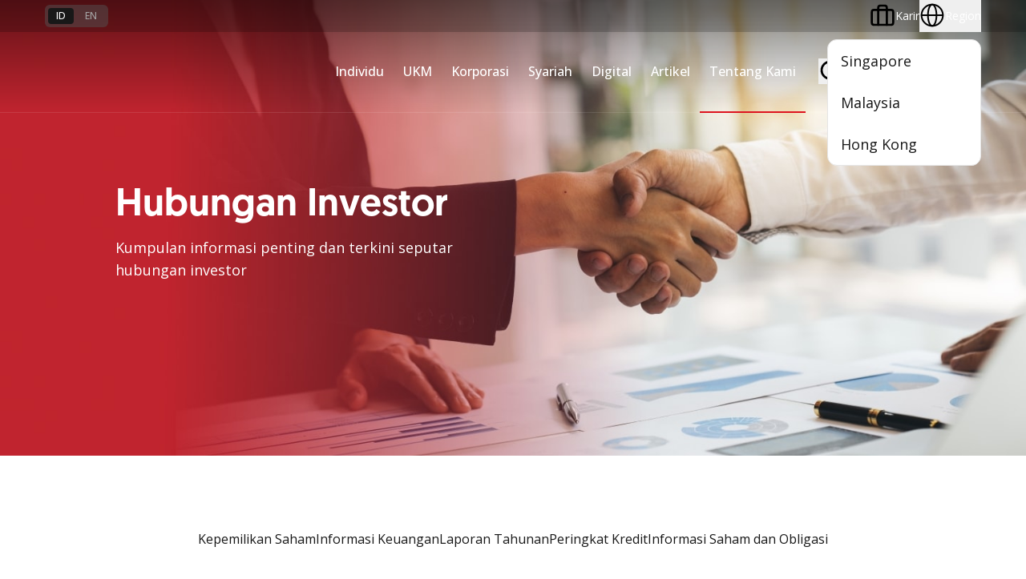

--- FILE ---
content_type: text/html; charset=utf-8
request_url: https://www.ocbc.id/id/tentang-ocbc/hubungan-investor/laporan-tahunan?faqid=86d639f3-2946-49af-b38f-76a9910b20ee/
body_size: 46573
content:

<!DOCTYPE html>
<!--[if lt IE 7]>      <html class="no-js lt-ie9 lt-ie8 lt-ie7"> <![endif]-->
<!--[if IE 7]>         <html class="no-js lt-ie9 lt-ie8"> <![endif]-->
<!--[if IE 8]>         <html class="no-js lt-ie9"> <![endif]-->
<!--[if gt IE 8]><!-->
<html class="no-js on-reset-style" lang="id">
<!--<![endif]-->
<head>
        <!-- Google Tag Manager -->
        <script>
            (function (w, d, s, l, i) {
                w[l] = w[l] || []; w[l].push({
                    'gtm.start':
                        new Date().getTime(), event: 'gtm.js'
                }); var f = d.getElementsByTagName(s)[0],
                    j = d.createElement(s), dl = l != 'dataLayer' ? '&l=' + l : ''; j.async = true; j.src =
                        'https://www.googletagmanager.com/gtm.js?id=' + i + dl; f.parentNode.insertBefore(j, f);
            })(window, document, 'script', 'dataLayer', 'GTM-PFCK5QHM');
        </script>
        <!-- End Google Tag Manager -->

    





<script type="application/ld+json">
{"@context":"https://schema.org","@type":"BreadcrumbList","itemListElement":[{"@type":"ListItem","position":1,"name":"Home","item":"https://www.ocbc.id/id"},{"@type":"ListItem","position":2,"name":"tentang-ocbc","item":"https://www.ocbc.id/id/tentang-ocbc"},{"@type":"ListItem","position":3,"name":"hubungan-investor","item":"https://www.ocbc.id/id/tentang-ocbc/hubungan-investor"},{"@type":"ListItem","position":4,"name":"laporan-tahunan","item":"https://www.ocbc.id/id/tentang-ocbc/hubungan-investor/laporan-tahunan"}]}
</script>

<link href="https://cdn1.ocbc.id/asset/media/Feature/Experience-Accelerator/OCBC/OCBCID/V1/Bootstrap-5-OCBCID/Bootstrap-5-OCBCID/Styles/optimized-min.css?rev=b2b595ec39694eaeb855ca085137b454&t=20241112T031811Z&hash=F2BFF756963677C52A4FB145C0891AD6" rel="stylesheet"><link href="https://cdn1.ocbc.id/asset/media/Base-Themes/Core-Libraries/styles/optimized-min.css?rev=c8705861dfbc4affa2e6ebbf66f1e732&t=20241112T031813Z&hash=01EFD4C0B42559170859A2510CA9E65D" rel="stylesheet"><link href="https://cdn1.ocbc.id/asset/media/Base-Themes/Main-Theme/styles/optimized-min.css?rev=db43d5a96b354372953ae7c5eef2b6fa&t=20241112T031814Z&hash=6A41EDBE2F5E5115922939ED034C98CD" rel="stylesheet"><link href="https://cdn1.ocbc.id/asset/media/Themes/OCBC/OCBCID/OCBCID/styles/pre-optimized-min.css?rev=6db7a02ac967450b9921afbfe84d7201&t=20250306T075315Z&hash=71DED34FFA9BC4AD6DE83396F26E1708" rel="stylesheet">
                <link rel="stylesheet" type="text/css" href="https://cdn1.ocbc.id/asset/media/Base-Themes/OCBCID/Styles/normal/style.css?rev=-1?v=1" />
                <link rel="stylesheet" type="text/css" href="https://cdn1.ocbc.id/asset/media/Base-Themes/OCBCID/Styles/normal/additional-style.css?rev=-1?v=1" />
    


    
<meta name="VIcurrentDateTime" content="639046621579397888" />
<meta name="VirtualFolder" content="/" />
<script type="text/javascript" src="/layouts/system/VisitorIdentification.js"></script>

    



    <title>OCBC - Laporan Tahunan OCBC – Kinerja &amp; Strategi Perusahaan</title>


<link rel="canonical" href="https://www.ocbc.id/id/tentang-ocbc/hubungan-investor/laporan-tahunan">



    <link href="/asset/media/Project/OCBC/OCBCID/ICO/favicon.ico?rev=0529f4a2ebe64fb194a9084938d28116" rel="shortcut icon" />




<meta property="og:description"  content="Unduh laporan tahunan OCBC berisi kinerja keuangan, strategi, dan pencapaian perusahaan selama satu tahun penuh"><meta property="og:title"  content="Laporan Tahunan OCBC &ndash; Kinerja &amp; Strategi Perusahaan"><meta property="og:url"  content="https://www.ocbc.id/id/tentang-ocbc/hubungan-investor/laporan-tahunan">



<meta  name="description" content="Unduh laporan tahunan OCBC berisi kinerja keuangan, strategi, dan pencapaian perusahaan selama satu tahun penuh"><meta  name="keywords" content="Laporan Tahunan OCBC &ndash; Kinerja &amp; Strategi Perusahaan">



<meta property="twitter:title"  content="Laporan Tahunan"><meta property="twitter:card"  content="summary_large_image">

    <meta name="viewport" content="width=device-width, initial-scale=1" />


    <meta charset="UTF-8" />
    <meta http-equiv="X-UA-Compatible" content="ie=edge" />
    <!-- Google Fonts -->
    <link rel="preconnect" href="https://fonts.googleapis.com" />
    <link rel="preconnect" href="https://fonts.gstatic.com" crossorigin />
    <link href="https://fonts.googleapis.com/css2?family=Open+Sans:wght@300..800&display=swap" rel="stylesheet" />

<link rel='alternate' hreflang='en' href='https://www.ocbc.id/en/tentang-ocbc/hubungan-investor/laporan-tahunan' /><link rel='alternate' hreflang='id' href='https://www.ocbc.id/id/tentang-ocbc/hubungan-investor/laporan-tahunan' /><link rel='alternate' hreflang='zh' href='https://www.ocbc.id/zh/tentang-ocbc/hubungan-investor/laporan-tahunan' />
    
    

</head>
<body x-data :class="$store.header.lightMenu && 'on-active-header'" :class="$store.header.lightMenu && 'on-active-header'">
        <!-- Google Tag Manager (noscript) -->
        <noscript>
            <iframe src="https://www.googletagmanager.com/ns.html?id=GTM-PFCK5QHM"
                    height="0" width="0" style="display:none;visibility:hidden"></iframe>
        </noscript>
        <!-- End Google Tag Manager (noscript) -->
    
    




<!-- Header -->
<header class="on-header " x-data="header" x-ref="header" :class="{
    'on-header--hide': $store.header.hasScroll,
    'on-header--flying': $store.header.flying
  }" @scroll.window="handleScroll()">
    <!-- Pre Header -->
    <div class="on-header__pre">
        <div class="on-layout">
            <div class="on-flex on-items-center on-justify-between">
                



    <div class="on-w-auto">
        <div class="on-lang">
                    <a href="/id/tentang-ocbc/hubungan-investor/laporan-tahunan?faqid=86d639f3-2946-49af-b38f-76a9910b20ee/" class="on-lang__item on-lang__item--active"> id </a>
                    <a href="/en/tentang-ocbc/hubungan-investor/laporan-tahunan?faqid=86d639f3-2946-49af-b38f-76a9910b20ee/" class="on-lang__item "> en </a>
        </div>
    </div>


                <div class="on-w-auto">
                    <div class="on-career-region">
                        

<a href="/id/karir" target="" class="on-career-region__item">
        <img src="https://cdn1.ocbc.id/asset/media/Project/OCBC/OCBCID/V1/Header/Karir/briefcase.svg?rev=3e326a8dce89483fbefa43d7af303733" x-svg alt="Briefcase Icon" />
    <span class="on-career-region__item-text">
        Karir
    </span>
</a>
                        

<div class="on-relative" x-data="regionDropdown" @keydown.escape.prevent.stop="close($refs.button)" @focusin.window="! $refs.panel.contains($event.target) && close()" x-id="['dropdown-button']">
    <!-- Dropdown Button -->
    <button x-ref="button" @click="toggle()" :aria-expanded="open" :aria-controls="$id('dropdown-button')" type="button" class="on-career-region__item" :class="open && 'on-career-region__item--active'">
            <img src="https://cdn1.ocbc.id/asset/media/Project/OCBC/OCBCID/V1/Header/Region/globe.svg?rev=-1" x-svg alt="Icon Globe" />
        <span class="on-career-region__item-text">Region</span>
    </button>
    <!-- Dropdown Panel -->
    <div x-ref="panel" x-show="open" x-transition.opacity.duration.300ms @click.outside="close($refs.button)" :id="$id('dropdown-button')" class="on-career-region__dropdown">
            <a href="https://www.ocbc.com/premier-banking/banking-regionally/regional-premier" class="on-career-region__dropdown-item">
                Singapore
            </a>
            <a href="https://www.ocbc.com.my/personal-banking/premier-banking/why-join-us" class="on-career-region__dropdown-item">
                Malaysia
            </a>
            <a href="https://www.ocbc.com.hk/web/home.html" class="on-career-region__dropdown-item">
                Hong Kong
            </a>
    </div>
</div>
                    </div>
                </div>
            </div>
        </div>
    </div>
    <!-- Main Header -->
    <div x-ref="mainHeader" class="on-header__main">
        <div class="on-layout">
            <nav class="on-header__main-nav">
                <!-- Normal Logo -->
                

<a href="/id"  class="on-w-auto">
    <!--Default-->
        <img x-cloak x-show="!$store.header.lightMenu" class="on-logo on-header__logo" src="https://cdn1.ocbc.id/asset/media/Project/OCBC/OCBCID/V1/Header/Logo-Menu/ocbc-white.png?h=392&amp;w=1452&amp;rev=31388dd61e9a4ea0a80496439349020b" />
    <!--On Scroll-->
        <img x-cloak x-show="$store.header.lightMenu" class="on-logo on-header__logo" src="https://cdn1.ocbc.id/asset/media/Project/OCBC/OCBCID/V1/Header/Logo-Menu/ocbc-red.png?h=392&amp;w=1452&amp;rev=e90e53c526e44e6ca70efc4646c1ab07" />
    <!-- Stacked Header Logo -->
        <img class="on-logo on-header__logo--stacked" src="https://cdn1.ocbc.id/asset/media/Project/OCBC/OCBCID/V1/Header/Logo-Menu/ocbc-red.png?h=392&amp;w=1452&amp;rev=e90e53c526e44e6ca70efc4646c1ab07" />
</a>

                <!-- Action Mobile -->
                

<div class="on-header__main-action">
    <!--Magni-->
    <button class="on-btn-action" @click="$store.search.toggle()">
        <img x-svg src="https://cdn1.ocbc.id/asset/media/Project/OCBC/OCBCID/Areas/v1/Assets/img/icons/search.svg" alt="Search Icon" />
    </button>
    <!--BurgerMenu-->
    <button class="on-btn-action" @click="$store.navigation.toggle()">
        <img x-svg src="https://cdn1.ocbc.id/asset/media/Project/OCBC/OCBCID/Areas/v1/Assets/img/icons/bar.svg" alt="Bar Icon" />
    </button>
</div>

                <!-- Mega Menu Desktop -->
                


<ul x-data="navigation" class="on-navigation">
        <li class="on-navigation__item on-navigation__item--has-menu ">
            <a href="/id/individu"  class="on-navigation__link">Individu</a>

                <div x-data="megaMenu" class="on-navigation__menu">
                    <div class="on-navigation__menu-container">
                        <!-- Primary Menu -->
                        <div class="on-navigation__menu-left-side">
                            <ul class="on-primary-menu">
                                    <li class="on-primary-menu__item" data-menu-key="{11C88589-ED78-431F-ADA3-4C70C16E62C5}" :class="{'on-primary-menu__item--active': activeMenuContent === '{11C88589-ED78-431F-ADA3-4C70C16E62C5}'}">
                                        <a href="/id/individu/nyala" target="" class="on-primary-menu__link"> Nyala </a>
                                    </li>
                                    <li class="on-primary-menu__item" data-menu-key="{508FB80D-9805-47F0-AED3-AC67CFAB1026}" :class="{'on-primary-menu__item--active': activeMenuContent === '{508FB80D-9805-47F0-AED3-AC67CFAB1026}'}">
                                        <a href="/id/individu/premier" target="" class="on-primary-menu__link"> Premier Banking </a>
                                    </li>
                                    <li class="on-primary-menu__item" data-menu-key="{F901266F-6250-4AAF-9F4D-8B1882DF6955}" :class="{'on-primary-menu__item--active': activeMenuContent === '{F901266F-6250-4AAF-9F4D-8B1882DF6955}'}">
                                        <a href="/id/individu/private" target="" class="on-primary-menu__link"> Private Banking </a>
                                    </li>
                                    <li class="on-primary-menu__item" data-menu-key="{1B28AC90-F8E9-48A2-9434-7CCC969D0E2D}" :class="{'on-primary-menu__item--active': activeMenuContent === '{1B28AC90-F8E9-48A2-9434-7CCC969D0E2D}'}">
                                        <a href="/id/individu/simpanan" target="" class="on-primary-menu__link"> Simpanan </a>
                                    </li>
                                    <li class="on-primary-menu__item" data-menu-key="{6A843A6E-9761-44F3-AFA2-1DEB597FA1BA}" :class="{'on-primary-menu__item--active': activeMenuContent === '{6A843A6E-9761-44F3-AFA2-1DEB597FA1BA}'}">
                                        <a href="/id/individu/kartu-transaksi" target="" class="on-primary-menu__link"> Kartu Transaksi </a>
                                    </li>
                                    <li class="on-primary-menu__item" data-menu-key="{3ED344C7-54D5-41FC-9468-5210506A217D}" :class="{'on-primary-menu__item--active': activeMenuContent === '{3ED344C7-54D5-41FC-9468-5210506A217D}'}">
                                        <a href="/id/individu/pinjaman" target="" class="on-primary-menu__link"> Pinjaman </a>
                                    </li>
                                    <li class="on-primary-menu__item" data-menu-key="{6F77E56E-CC44-4588-9A9D-DA1E8271D10E}" :class="{'on-primary-menu__item--active': activeMenuContent === '{6F77E56E-CC44-4588-9A9D-DA1E8271D10E}'}">
                                        <a href="/id/individu/wealth-management" target="" class="on-primary-menu__link"> Wealth Management </a>
                                    </li>
                                    <li class="on-primary-menu__item" data-menu-key="{1A603028-0102-471E-B913-35A92C11A0A5}" :class="{'on-primary-menu__item--active': activeMenuContent === '{1A603028-0102-471E-B913-35A92C11A0A5}'}">
                                        <a href="/id/promo" target="" class="on-primary-menu__link"> Promo </a>
                                    </li>
                                    <li class="on-primary-menu__item" data-menu-key="{13ED7532-B7E2-471B-B85C-0EE2E9CFC5B8}" :class="{'on-primary-menu__item--active': activeMenuContent === '{13ED7532-B7E2-471B-B85C-0EE2E9CFC5B8}'}">
                                        <a href="/id/program" target="" class="on-primary-menu__link"> Program OCBC </a>
                                    </li>
                            </ul>
                        </div>
                        <!-- Menu Content -->
                        <div class="on-navigation__menu-content">
                                <!-- Child -->
                                <div x-show="activeMenuContent === '{11C88589-ED78-431F-ADA3-4C70C16E62C5}'" x-transition:enter.opacity.duration.300ms class="on-flex on-flex-col">
                                        <img loading="lazy" src="https://cdn1.ocbc.id/asset/media/Feature/Header/Mega-Menu/MegaMenu-Thumbnail/D_Mega-Menu-Banner_Individu.jpg?h=160&amp;w=612&amp;rev=-1" alt="image banner" />
                                    <div class="on-flex on-flex-col on-px-5 on-py-4">
                                        <h2 class="on-mb-1 on-text-2xl on-font-medium">
                                            <a href="/id/individu/nyala"  class="on-inline-flex on-items-center on-gap-2 hover:on-text-primary">
                                                Nyala
                                                <img x-svg src="https://cdn1.ocbc.id/asset/media/Project/OCBC/OCBCID/Areas/v1/Assets/img/icons/chevron.svg" alt="Chevron Icon" />
                                            </a>
                                        </h2>
                                        <p class="on-text-sm on-text-neutral-500">
                                            Nikmati benefit terbaru dari ASEAN hingga Greater China Bersama Nyala by OCBC
                                        </p>
                                            <!--Sub Menu-->
                                            <div class="-on-mx-2.5 on-mt-4 on-flex on-flex-wrap on-gap-y-5">
                                                    <div class="on-relative on-w-1/2 on-px-2.5">
                                                        <div class="on-child-menu-header on-block on-py-1">
                                                            <h4 class="on-relative on-z-10 on-font-sans on-font-medium">
                                                                Nyala
                                                            </h4>
                                                            <p class="on-relative on-z-10 on-text-xs on-text-neutral-600">
                                                                Solusi #FinanciallyFIT, Makin Banyak Benefit
                                                            </p>
                                                            <a href="/id/individu/nyala/nyala"  class="on-stretched-link"></a>
                                                        </div>
                                                    </div>
                                                    <div class="on-relative on-w-1/2 on-px-2.5">
                                                        <div class="on-child-menu-header on-block on-py-1">
                                                            <h4 class="on-relative on-z-10 on-font-sans on-font-medium">
                                                                Nyala Bisnis
                                                            </h4>
                                                            <p class="on-relative on-z-10 on-text-xs on-text-neutral-600">
                                                                Layanan saldo gabungan untuk mengatur keuangan pribadi dan bisnis secara terpadu
                                                            </p>
                                                            <a href="/id/individu/nyala/nyala-bisnis"  class="on-stretched-link"></a>
                                                        </div>
                                                    </div>
                                                    <div class="on-relative on-w-1/2 on-px-2.5">
                                                        <div class="on-child-menu-header on-block on-py-1">
                                                            <h4 class="on-relative on-z-10 on-font-sans on-font-medium">
                                                                Nyala Payroll
                                                            </h4>
                                                            <p class="on-relative on-z-10 on-text-xs on-text-neutral-600">
                                                                8 Keuntungan untuk Karyawan
                                                            </p>
                                                            <a href="/id/korporasi/kelola-dana-bisnis/nyala-payroll" target=&quot;_blank&quot; class="on-stretched-link"></a>
                                                        </div>
                                                    </div>
                                                    <div class="on-relative on-w-1/2 on-px-2.5">
                                                        <div class="on-child-menu-header on-block on-py-1">
                                                            <h4 class="on-relative on-z-10 on-font-sans on-font-medium">
                                                                Young Nyala
                                                            </h4>
                                                            <p class="on-relative on-z-10 on-text-xs on-text-neutral-600">
                                                                Nyala-in Financial Superpower Anak 
                                                            </p>
                                                            <a href="/id/program/young-nyala" target=&quot;_blank&quot; class="on-stretched-link"></a>
                                                        </div>
                                                    </div>
                                            </div>
                                    </div>
                                </div>
                                <!-- Child -->
                                <div x-show="activeMenuContent === '{508FB80D-9805-47F0-AED3-AC67CFAB1026}'" x-transition:enter.opacity.duration.300ms class="on-flex on-flex-col">
                                        <img loading="lazy" src="https://cdn1.ocbc.id/asset/media/Feature/Header/Mega-Menu/MegaMenu-Thumbnail/D_Mega-Menu-Banner_Premier-Banking.jpg?h=160&amp;w=612&amp;rev=-1" alt="image banner" />
                                    <div class="on-flex on-flex-col on-px-5 on-py-4">
                                        <h2 class="on-mb-1 on-text-2xl on-font-medium">
                                            <a href="/id/individu/premier"  class="on-inline-flex on-items-center on-gap-2 hover:on-text-primary">
                                                Premier Banking
                                                <img x-svg src="https://cdn1.ocbc.id/asset/media/Project/OCBC/OCBCID/Areas/v1/Assets/img/icons/chevron.svg" alt="Chevron Icon" />
                                            </a>
                                        </h2>
                                        <p class="on-text-sm on-text-neutral-500">
                                            Your Premier Banking, Your Choice
                                        </p>
                                    </div>
                                </div>
                                <!-- Child -->
                                <div x-show="activeMenuContent === '{F901266F-6250-4AAF-9F4D-8B1882DF6955}'" x-transition:enter.opacity.duration.300ms class="on-flex on-flex-col">
                                        <img loading="lazy" src="https://cdn1.ocbc.id/asset/media/Feature/Header/Mega-Menu/MegaMenu-Thumbnail/D_Mega-Menu-Banner_Private-Banking.jpg?h=160&amp;w=612&amp;rev=-1" alt="image banner" />
                                    <div class="on-flex on-flex-col on-px-5 on-py-4">
                                        <h2 class="on-mb-1 on-text-2xl on-font-medium">
                                            <a href="/id/individu/private"  class="on-inline-flex on-items-center on-gap-2 hover:on-text-primary">
                                                Private Banking
                                                <img x-svg src="https://cdn1.ocbc.id/asset/media/Project/OCBC/OCBCID/Areas/v1/Assets/img/icons/chevron.svg" alt="Chevron Icon" />
                                            </a>
                                        </h2>
                                        <p class="on-text-sm on-text-neutral-500">
                                            A true success goes beyond generation
                                        </p>
                                    </div>
                                </div>
                                <!-- Child -->
                                <div x-show="activeMenuContent === '{1B28AC90-F8E9-48A2-9434-7CCC969D0E2D}'" x-transition:enter.opacity.duration.300ms class="on-flex on-flex-col">
                                        <img loading="lazy" src="https://cdn1.ocbc.id/asset/media/Feature/Header/Mega-Menu/MegaMenu-Thumbnail/D_Mega-Menu-Banner_Individu.jpg?h=160&amp;w=612&amp;rev=-1" alt="" />
                                    <div class="on-flex on-flex-col on-px-5 on-py-4">
                                        <h2 class="on-mb-1 on-text-2xl on-font-medium">
                                            <a href="/id/individu/simpanan"  class="on-inline-flex on-items-center on-gap-2 hover:on-text-primary">
                                                Simpanan
                                                <img x-svg src="https://cdn1.ocbc.id/asset/media/Project/OCBC/OCBCID/Areas/v1/Assets/img/icons/chevron.svg" alt="Chevron Icon" />
                                            </a>
                                        </h2>
                                        <p class="on-text-sm on-text-neutral-500">
                                            Kelola keuangan untuk memenuhi kebutuhan dan kemudahan bertransaksi
                                        </p>
                                            <!--Sub Menu-->
                                            <div class="-on-mx-2.5 on-mt-4 on-flex on-flex-wrap on-gap-y-5">
                                                    <div class="on-relative on-w-1/2 on-px-2.5">
                                                        <div class="on-child-menu-header on-block on-py-1">
                                                            <h4 class="on-relative on-z-10 on-font-sans on-font-medium">
                                                                Tabungan
                                                            </h4>
                                                            <p class="on-relative on-z-10 on-text-xs on-text-neutral-600">
                                                                
                                                            </p>
                                                            <a href="/id/individu/simpanan/tabungan"  class="on-stretched-link"></a>
                                                        </div>
                                                    </div>
                                                    <div class="on-relative on-w-1/2 on-px-2.5">
                                                        <div class="on-child-menu-header on-block on-py-1">
                                                            <h4 class="on-relative on-z-10 on-font-sans on-font-medium">
                                                                Tabungan Berjangka
                                                            </h4>
                                                            <p class="on-relative on-z-10 on-text-xs on-text-neutral-600">
                                                                
                                                            </p>
                                                            <a href="/id/individu/simpanan/tabungan-berjangka"  class="on-stretched-link"></a>
                                                        </div>
                                                    </div>
                                                    <div class="on-relative on-w-1/2 on-px-2.5">
                                                        <div class="on-child-menu-header on-block on-py-1">
                                                            <h4 class="on-relative on-z-10 on-font-sans on-font-medium">
                                                                Deposito
                                                            </h4>
                                                            <p class="on-relative on-z-10 on-text-xs on-text-neutral-600">
                                                                
                                                            </p>
                                                            <a href="/id/individu/simpanan/deposito"  class="on-stretched-link"></a>
                                                        </div>
                                                    </div>
                                                    <div class="on-relative on-w-1/2 on-px-2.5">
                                                        <div class="on-child-menu-header on-block on-py-1">
                                                            <h4 class="on-relative on-z-10 on-font-sans on-font-medium">
                                                                Tabungan Emas
                                                            </h4>
                                                            <p class="on-relative on-z-10 on-text-xs on-text-neutral-600">
                                                                
                                                            </p>
                                                            <a href="/id/individu/simpanan/tabungan-emas"  class="on-stretched-link"></a>
                                                        </div>
                                                    </div>
                                            </div>
                                    </div>
                                </div>
                                <!-- Child -->
                                <div x-show="activeMenuContent === '{6A843A6E-9761-44F3-AFA2-1DEB597FA1BA}'" x-transition:enter.opacity.duration.300ms class="on-flex on-flex-col">
                                        <img loading="lazy" src="https://cdn1.ocbc.id/asset/media/Feature/Header/Mega-Menu/MegaMenu-Thumbnail/D_Mega-Menu-Banner_Individu.jpg?h=160&amp;w=612&amp;rev=-1" alt="" />
                                    <div class="on-flex on-flex-col on-px-5 on-py-4">
                                        <h2 class="on-mb-1 on-text-2xl on-font-medium">
                                            <a href="/id/individu/kartu-transaksi"  class="on-inline-flex on-items-center on-gap-2 hover:on-text-primary">
                                                Kartu Transaksi
                                                <img x-svg src="https://cdn1.ocbc.id/asset/media/Project/OCBC/OCBCID/Areas/v1/Assets/img/icons/chevron.svg" alt="Chevron Icon" />
                                            </a>
                                        </h2>
                                        <p class="on-text-sm on-text-neutral-500">
                                            Jadikan setiap tahapan kehidupan sebagai pengalaman baru yang penuh makna
                                        </p>
                                            <!--Sub Menu-->
                                            <div class="-on-mx-2.5 on-mt-4 on-flex on-flex-wrap on-gap-y-5">
                                                    <div class="on-relative on-w-1/2 on-px-2.5">
                                                        <div class="on-child-menu-header on-block on-py-1">
                                                            <h4 class="on-relative on-z-10 on-font-sans on-font-medium">
                                                                Kartu Kredit
                                                            </h4>
                                                            <p class="on-relative on-z-10 on-text-xs on-text-neutral-600">
                                                                
                                                            </p>
                                                            <a href="/id/individu/kartu-transaksi/kartu-kredit"  class="on-stretched-link"></a>
                                                        </div>
                                                    </div>
                                                    <div class="on-relative on-w-1/2 on-px-2.5">
                                                        <div class="on-child-menu-header on-block on-py-1">
                                                            <h4 class="on-relative on-z-10 on-font-sans on-font-medium">
                                                                Kartu Debit
                                                            </h4>
                                                            <p class="on-relative on-z-10 on-text-xs on-text-neutral-600">
                                                                
                                                            </p>
                                                            <a href="/id/individu/kartu-transaksi/kartu-debit"  class="on-stretched-link"></a>
                                                        </div>
                                                    </div>
                                                    <div class="on-relative on-w-1/2 on-px-2.5">
                                                        <div class="on-child-menu-header on-block on-py-1">
                                                            <h4 class="on-relative on-z-10 on-font-sans on-font-medium">
                                                                Kartu Co-Brand
                                                            </h4>
                                                            <p class="on-relative on-z-10 on-text-xs on-text-neutral-600">
                                                                
                                                            </p>
                                                            <a href="/id/individu/kartu-transaksi/kartu-partnership"  class="on-stretched-link"></a>
                                                        </div>
                                                    </div>
                                            </div>
                                    </div>
                                </div>
                                <!-- Child -->
                                <div x-show="activeMenuContent === '{3ED344C7-54D5-41FC-9468-5210506A217D}'" x-transition:enter.opacity.duration.300ms class="on-flex on-flex-col">
                                        <img loading="lazy" src="https://cdn1.ocbc.id/asset/media/Feature/Header/Mega-Menu/MegaMenu-Thumbnail/D_Mega-Menu-Banner_Individu.jpg?h=160&amp;w=612&amp;rev=-1" alt="" />
                                    <div class="on-flex on-flex-col on-px-5 on-py-4">
                                        <h2 class="on-mb-1 on-text-2xl on-font-medium">
                                            <a href="/id/individu/pinjaman"  class="on-inline-flex on-items-center on-gap-2 hover:on-text-primary">
                                                Pinjaman
                                                <img x-svg src="https://cdn1.ocbc.id/asset/media/Project/OCBC/OCBCID/Areas/v1/Assets/img/icons/chevron.svg" alt="Chevron Icon" />
                                            </a>
                                        </h2>
                                        <p class="on-text-sm on-text-neutral-500">
                                            Solusi memenuhi kebutuhan finansial 
                                        </p>
                                            <!--Sub Menu-->
                                            <div class="-on-mx-2.5 on-mt-4 on-flex on-flex-wrap on-gap-y-5">
                                                    <div class="on-relative on-w-1/2 on-px-2.5">
                                                        <div class="on-child-menu-header on-block on-py-1">
                                                            <h4 class="on-relative on-z-10 on-font-sans on-font-medium">
                                                                Kredit Pemilikan Rumah
                                                            </h4>
                                                            <p class="on-relative on-z-10 on-text-xs on-text-neutral-600">
                                                                
                                                            </p>
                                                            <a href="/id/individu/pinjaman/kredit-pemilikan-rumah"  class="on-stretched-link"></a>
                                                        </div>
                                                    </div>
                                                    <div class="on-relative on-w-1/2 on-px-2.5">
                                                        <div class="on-child-menu-header on-block on-py-1">
                                                            <h4 class="on-relative on-z-10 on-font-sans on-font-medium">
                                                                Kredit Multi Guna
                                                            </h4>
                                                            <p class="on-relative on-z-10 on-text-xs on-text-neutral-600">
                                                                
                                                            </p>
                                                            <a href="/id/individu/pinjaman/kredit-multi-guna"  class="on-stretched-link"></a>
                                                        </div>
                                                    </div>
                                                    <div class="on-relative on-w-1/2 on-px-2.5">
                                                        <div class="on-child-menu-header on-block on-py-1">
                                                            <h4 class="on-relative on-z-10 on-font-sans on-font-medium">
                                                                Kredit Pemilikan Mobil
                                                            </h4>
                                                            <p class="on-relative on-z-10 on-text-xs on-text-neutral-600">
                                                                
                                                            </p>
                                                            <a href="/id/individu/pinjaman/kredit-pembelian-mobil"  class="on-stretched-link"></a>
                                                        </div>
                                                    </div>
                                                    <div class="on-relative on-w-1/2 on-px-2.5">
                                                        <div class="on-child-menu-header on-block on-py-1">
                                                            <h4 class="on-relative on-z-10 on-font-sans on-font-medium">
                                                                Kredit Tanpa Agunan
                                                            </h4>
                                                            <p class="on-relative on-z-10 on-text-xs on-text-neutral-600">
                                                                
                                                            </p>
                                                            <a href="/id/individu/pinjaman/kredit-tanpa-agunan"  class="on-stretched-link"></a>
                                                        </div>
                                                    </div>
                                                    <div class="on-relative on-w-1/2 on-px-2.5">
                                                        <div class="on-child-menu-header on-block on-py-1">
                                                            <h4 class="on-relative on-z-10 on-font-sans on-font-medium">
                                                                Kredit Agunan
                                                            </h4>
                                                            <p class="on-relative on-z-10 on-text-xs on-text-neutral-600">
                                                                
                                                            </p>
                                                            <a href="/id/individu/pinjaman/kredit-agunan"  class="on-stretched-link"></a>
                                                        </div>
                                                    </div>
                                            </div>
                                    </div>
                                </div>
                                <!-- Child -->
                                <div x-show="activeMenuContent === '{6F77E56E-CC44-4588-9A9D-DA1E8271D10E}'" x-transition:enter.opacity.duration.300ms class="on-flex on-flex-col">
                                        <img loading="lazy" src="https://cdn1.ocbc.id/asset/media/Feature/Header/Mega-Menu/MegaMenu-Thumbnail/D_Mega-Menu-Banner_Individu.jpg?h=160&amp;w=612&amp;rev=-1" alt="" />
                                    <div class="on-flex on-flex-col on-px-5 on-py-4">
                                        <h2 class="on-mb-1 on-text-2xl on-font-medium">
                                            <a href="/id/individu/wealth-management"  class="on-inline-flex on-items-center on-gap-2 hover:on-text-primary">
                                                Wealth Management
                                                <img x-svg src="https://cdn1.ocbc.id/asset/media/Project/OCBC/OCBCID/Areas/v1/Assets/img/icons/chevron.svg" alt="Chevron Icon" />
                                            </a>
                                        </h2>
                                        <p class="on-text-sm on-text-neutral-500">
                                            
                                        </p>
                                            <!--Sub Menu-->
                                            <div class="-on-mx-2.5 on-mt-4 on-flex on-flex-wrap on-gap-y-5">
                                                    <div class="on-relative on-w-1/2 on-px-2.5">
                                                        <div class="on-child-menu-header on-block on-py-1">
                                                            <h4 class="on-relative on-z-10 on-font-sans on-font-medium">
                                                                Reksa Dana
                                                            </h4>
                                                            <p class="on-relative on-z-10 on-text-xs on-text-neutral-600">
                                                                
                                                            </p>
                                                            <a href="/id/individu/wealth-management/reksa-dana"  class="on-stretched-link"></a>
                                                        </div>
                                                    </div>
                                                    <div class="on-relative on-w-1/2 on-px-2.5">
                                                        <div class="on-child-menu-header on-block on-py-1">
                                                            <h4 class="on-relative on-z-10 on-font-sans on-font-medium">
                                                                Asuransi
                                                            </h4>
                                                            <p class="on-relative on-z-10 on-text-xs on-text-neutral-600">
                                                                
                                                            </p>
                                                            <a href="/id/individu/wealth-management/asuransi"  class="on-stretched-link"></a>
                                                        </div>
                                                    </div>
                                                    <div class="on-relative on-w-1/2 on-px-2.5">
                                                        <div class="on-child-menu-header on-block on-py-1">
                                                            <h4 class="on-relative on-z-10 on-font-sans on-font-medium">
                                                                Valuta Asing
                                                            </h4>
                                                            <p class="on-relative on-z-10 on-text-xs on-text-neutral-600">
                                                                
                                                            </p>
                                                            <a href="/id/individu/wealth-management/valuta-asing"  class="on-stretched-link"></a>
                                                        </div>
                                                    </div>
                                                    <div class="on-relative on-w-1/2 on-px-2.5">
                                                        <div class="on-child-menu-header on-block on-py-1">
                                                            <h4 class="on-relative on-z-10 on-font-sans on-font-medium">
                                                                Obligasi
                                                            </h4>
                                                            <p class="on-relative on-z-10 on-text-xs on-text-neutral-600">
                                                                
                                                            </p>
                                                            <a href="/id/individu/wealth-management/obligasi"  class="on-stretched-link"></a>
                                                        </div>
                                                    </div>
                                                    <div class="on-relative on-w-1/2 on-px-2.5">
                                                        <div class="on-child-menu-header on-block on-py-1">
                                                            <h4 class="on-relative on-z-10 on-font-sans on-font-medium">
                                                                Structured Product
                                                            </h4>
                                                            <p class="on-relative on-z-10 on-text-xs on-text-neutral-600">
                                                                
                                                            </p>
                                                            <a href="/id/individu/wealth-management/structured-product"  class="on-stretched-link"></a>
                                                        </div>
                                                    </div>
                                                    <div class="on-relative on-w-1/2 on-px-2.5">
                                                        <div class="on-child-menu-header on-block on-py-1">
                                                            <h4 class="on-relative on-z-10 on-font-sans on-font-medium">
                                                                Emas
                                                            </h4>
                                                            <p class="on-relative on-z-10 on-text-xs on-text-neutral-600">
                                                                
                                                            </p>
                                                            <a href="/id/individu/simpanan/tabungan-emas"  class="on-stretched-link"></a>
                                                        </div>
                                                    </div>
                                            </div>
                                    </div>
                                </div>
                                <!-- Child -->
                                <div x-show="activeMenuContent === '{1A603028-0102-471E-B913-35A92C11A0A5}'" x-transition:enter.opacity.duration.300ms class="on-flex on-flex-col">
                                        <img loading="lazy" src="https://cdn1.ocbc.id/asset/media/Feature/Header/Mega-Menu/MegaMenu-Thumbnail/D_Mega-Menu-Banner_Individu.jpg?h=160&amp;w=612&amp;rev=-1" alt="" />
                                    <div class="on-flex on-flex-col on-px-5 on-py-4">
                                        <h2 class="on-mb-1 on-text-2xl on-font-medium">
                                            <a href="/id/promo"  class="on-inline-flex on-items-center on-gap-2 hover:on-text-primary">
                                                Promo
                                                <img x-svg src="https://cdn1.ocbc.id/asset/media/Project/OCBC/OCBCID/Areas/v1/Assets/img/icons/chevron.svg" alt="Chevron Icon" />
                                            </a>
                                        </h2>
                                        <p class="on-text-sm on-text-neutral-500">
                                            
                                        </p>
                                    </div>
                                </div>
                                <!-- Child -->
                                <div x-show="activeMenuContent === '{13ED7532-B7E2-471B-B85C-0EE2E9CFC5B8}'" x-transition:enter.opacity.duration.300ms class="on-flex on-flex-col">
                                        <img loading="lazy" src="https://cdn1.ocbc.id/asset/media/Feature/Header/Mega-Menu/MegaMenu-Thumbnail/D_Mega-Menu-Banner_Individu.jpg?h=160&amp;w=612&amp;rev=-1" alt="" />
                                    <div class="on-flex on-flex-col on-px-5 on-py-4">
                                        <h2 class="on-mb-1 on-text-2xl on-font-medium">
                                            <a href="/id/program"  class="on-inline-flex on-items-center on-gap-2 hover:on-text-primary">
                                                Program OCBC
                                                <img x-svg src="https://cdn1.ocbc.id/asset/media/Project/OCBC/OCBCID/Areas/v1/Assets/img/icons/chevron.svg" alt="Chevron Icon" />
                                            </a>
                                        </h2>
                                        <p class="on-text-sm on-text-neutral-500">
                                            
                                        </p>
                                    </div>
                                </div>
                        </div>
                        

    <!-- Halaman Terkait -->
    <div class="on-navigation__menu-right-side">
        <div class="on-related-menu">
            <h2 class="on-text-lg on-font-medium">Halaman Terkait</h2>
                <a href="/id/digital-channel"  class="on-related-menu__item">
                        <span class="on-related-menu__item-icon">
                            <img src="https://cdn1.ocbc.id/asset/media/Project/OCBC/OCBCID/V1/Header/Halaman-Terkait/digital-chanel.svg?h=18&amp;w=22&amp;rev=-1" alt="Digital Chanel" />
                        </span>
                    <span class="on-related-menu__item-label"> Digital Chanel </span>
                </a>
                <a href="/id/kalkulator"  class="on-related-menu__item">
                        <span class="on-related-menu__item-icon">
                            <img src="https://cdn1.ocbc.id/asset/media/Project/OCBC/OCBCID/V1/Header/Halaman-Terkait/kalkulator.svg?h=18&amp;w=22&amp;rev=-1" alt="Kalkulator" />
                        </span>
                    <span class="on-related-menu__item-label"> Kalkulator </span>
                </a>
                <a href="/id/program/edukasi-poinseru"  class="on-related-menu__item">
                        <span class="on-related-menu__item-icon">
                            <img src="https://cdn1.ocbc.id/asset/media/Project/OCBC/OCBCID/V1/Header/Halaman-Terkait/poin-seru.svg?h=18&amp;w=22&amp;rev=-1" alt="Poin Seru" />
                        </span>
                    <span class="on-related-menu__item-label"> Poinseru </span>
                </a>
                <a href="/id/wealth-insight"  class="on-related-menu__item">
                        <span class="on-related-menu__item-icon">
                            <img src="https://cdn1.ocbc.id/asset/media/Project/OCBC/OCBCID/V1/Header/Halaman-Terkait/wealth-insight.svg?h=18&amp;w=22&amp;rev=-1" alt="wealth insight" />
                        </span>
                    <span class="on-related-menu__item-label"> Wealth Insight </span>
                </a>
                <a href="/id/individu/life-goals"  class="on-related-menu__item">
                        <span class="on-related-menu__item-icon">
                            <img src="https://cdn1.ocbc.id/asset/media/Project/OCBC/OCBCID/V1/Header/Halaman-Terkait/life-goals.svg?h=18&amp;w=22&amp;rev=-1" alt="life goals" />
                        </span>
                    <span class="on-related-menu__item-label"> Life Goals </span>
                </a>
        </div>
    </div>

                    </div>
                </div>
        </li>
        <li class="on-navigation__item on-navigation__item--has-menu ">
            <a href="/id/sme"  class="on-navigation__link">UKM</a>

                <div x-data="megaMenu" class="on-navigation__menu">
                    <div class="on-navigation__menu-container">
                        <!-- Primary Menu -->
                        <div class="on-navigation__menu-left-side">
                            <ul class="on-primary-menu">
                                    <li class="on-primary-menu__item" data-menu-key="{60F6E5A1-3F39-4FA1-814F-018FEBFEE695}" :class="{'on-primary-menu__item--active': activeMenuContent === '{60F6E5A1-3F39-4FA1-814F-018FEBFEE695}'}">
                                        <a href="/id/sme/nyala-bisnis" target="" class="on-primary-menu__link"> Nyala Bisnis </a>
                                    </li>
                                    <li class="on-primary-menu__item" data-menu-key="{306C3651-030C-4B99-9106-B42FB9E2D0F0}" :class="{'on-primary-menu__item--active': activeMenuContent === '{306C3651-030C-4B99-9106-B42FB9E2D0F0}'}">
                                        <a href="/id/sme/women-warriors" target="" class="on-primary-menu__link"> TAYTB Women Warriors </a>
                                    </li>
                                    <li class="on-primary-menu__item" data-menu-key="{69076A17-735E-48EF-98EB-3B6A751137BC}" :class="{'on-primary-menu__item--active': activeMenuContent === '{69076A17-735E-48EF-98EB-3B6A751137BC}'}">
                                        <a href="/id/sme/kelola-dana-bisnis" target="" class="on-primary-menu__link"> Kelola Dana Bisnis </a>
                                    </li>
                                    <li class="on-primary-menu__item" data-menu-key="{EC09E1D6-EF06-4300-8058-610290483DF6}" :class="{'on-primary-menu__item--active': activeMenuContent === '{EC09E1D6-EF06-4300-8058-610290483DF6}'}">
                                        <a href="/id/sme/akses-pinjaman" target="" class="on-primary-menu__link"> Akses Pinjaman </a>
                                    </li>
                                    <li class="on-primary-menu__item" data-menu-key="{7995F25A-8480-4953-AF56-A9690F5F71C6}" :class="{'on-primary-menu__item--active': activeMenuContent === '{7995F25A-8480-4953-AF56-A9690F5F71C6}'}">
                                        <a href="/id/sme/digital-bisnis" target="" class="on-primary-menu__link"> Digital Business </a>
                                    </li>
                                    <li class="on-primary-menu__item" data-menu-key="{4DF98D17-EFE0-403A-AFD5-DDB6AE8E53C5}" :class="{'on-primary-menu__item--active': activeMenuContent === '{4DF98D17-EFE0-403A-AFD5-DDB6AE8E53C5}'}">
                                        <a href="/id/sme/beyond-banking" target="" class="on-primary-menu__link"> Beyond Banking </a>
                                    </li>
                                    <li class="on-primary-menu__item" data-menu-key="{3FFE1AD2-E806-45D2-85F2-AB15168ED0D2}" :class="{'on-primary-menu__item--active': activeMenuContent === '{3FFE1AD2-E806-45D2-85F2-AB15168ED0D2}'}">
                                        <a href="/id/sme/solusi-bisnis" target="" class="on-primary-menu__link"> Business Fitness </a>
                                    </li>
                                    <li class="on-primary-menu__item" data-menu-key="{5991B16D-20F4-4B24-B17D-EC0827B81B05}" :class="{'on-primary-menu__item--active': activeMenuContent === '{5991B16D-20F4-4B24-B17D-EC0827B81B05}'}">
                                        <a href="/id/sme/jaringan-bisnis-regional" target="" class="on-primary-menu__link"> Akses Regional </a>
                                    </li>
                            </ul>
                        </div>
                        <!-- Menu Content -->
                        <div class="on-navigation__menu-content">
                                <!-- Child -->
                                <div x-show="activeMenuContent === '{60F6E5A1-3F39-4FA1-814F-018FEBFEE695}'" x-transition:enter.opacity.duration.300ms class="on-flex on-flex-col">
                                        <img loading="lazy" src="https://cdn1.ocbc.id/asset/media/Feature/Header/Mega-Menu/MegaMenu-Thumbnail/D_Mega-Menu-Banner_UKM.jpg?h=160&amp;w=612&amp;rev=-1" alt="" />
                                    <div class="on-flex on-flex-col on-px-5 on-py-4">
                                        <h2 class="on-mb-1 on-text-2xl on-font-medium">
                                            <a href="/id/sme/nyala-bisnis"  class="on-inline-flex on-items-center on-gap-2 hover:on-text-primary">
                                                Nyala Bisnis
                                                <img x-svg src="https://cdn1.ocbc.id/asset/media/Project/OCBC/OCBCID/Areas/v1/Assets/img/icons/chevron.svg" alt="Chevron Icon" />
                                            </a>
                                        </h2>
                                        <p class="on-text-sm on-text-neutral-500">
                                            
                                        </p>
                                    </div>
                                </div>
                                <!-- Child -->
                                <div x-show="activeMenuContent === '{306C3651-030C-4B99-9106-B42FB9E2D0F0}'" x-transition:enter.opacity.duration.300ms class="on-flex on-flex-col">
                                        <img loading="lazy" src="https://cdn1.ocbc.id/asset/media/Feature/Header/Mega-Menu/MegaMenu-Thumbnail/D_Mega-Menu-Banner_UKM.jpg?h=160&amp;w=612&amp;rev=-1" alt="" />
                                    <div class="on-flex on-flex-col on-px-5 on-py-4">
                                        <h2 class="on-mb-1 on-text-2xl on-font-medium">
                                            <a href="/id/sme/women-warriors"  class="on-inline-flex on-items-center on-gap-2 hover:on-text-primary">
                                                TAYTB Women Warriors
                                                <img x-svg src="https://cdn1.ocbc.id/asset/media/Project/OCBC/OCBCID/Areas/v1/Assets/img/icons/chevron.svg" alt="Chevron Icon" />
                                            </a>
                                        </h2>
                                        <p class="on-text-sm on-text-neutral-500">
                                            
                                        </p>
                                    </div>
                                </div>
                                <!-- Child -->
                                <div x-show="activeMenuContent === '{69076A17-735E-48EF-98EB-3B6A751137BC}'" x-transition:enter.opacity.duration.300ms class="on-flex on-flex-col">
                                        <img loading="lazy" src="https://cdn1.ocbc.id/asset/media/Feature/Header/Mega-Menu/MegaMenu-Thumbnail/D_Mega-Menu-Banner_UKM.jpg?h=160&amp;w=612&amp;rev=-1" alt="" />
                                    <div class="on-flex on-flex-col on-px-5 on-py-4">
                                        <h2 class="on-mb-1 on-text-2xl on-font-medium">
                                            <a href="/id/sme/kelola-dana-bisnis"  class="on-inline-flex on-items-center on-gap-2 hover:on-text-primary">
                                                Kelola Dana Bisnis
                                                <img x-svg src="https://cdn1.ocbc.id/asset/media/Project/OCBC/OCBCID/Areas/v1/Assets/img/icons/chevron.svg" alt="Chevron Icon" />
                                            </a>
                                        </h2>
                                        <p class="on-text-sm on-text-neutral-500">
                                            
                                        </p>
                                            <!--Sub Menu-->
                                            <div class="-on-mx-2.5 on-mt-4 on-flex on-flex-wrap on-gap-y-5">
                                                    <div class="on-relative on-w-1/2 on-px-2.5">
                                                        <div class="on-child-menu-header on-block on-py-1">
                                                            <h4 class="on-relative on-z-10 on-font-sans on-font-medium">
                                                                Simpanan
                                                            </h4>
                                                            <p class="on-relative on-z-10 on-text-xs on-text-neutral-600">
                                                                
                                                            </p>
                                                            <a href="/id/sme/kelola-dana-bisnis/simpanan"  class="on-stretched-link"></a>
                                                        </div>
                                                    </div>
                                                    <div class="on-relative on-w-1/2 on-px-2.5">
                                                        <div class="on-child-menu-header on-block on-py-1">
                                                            <h4 class="on-relative on-z-10 on-font-sans on-font-medium">
                                                                Pembayaran dan Penagihan
                                                            </h4>
                                                            <p class="on-relative on-z-10 on-text-xs on-text-neutral-600">
                                                                
                                                            </p>
                                                            <a href="/id/sme/kelola-dana-bisnis/pembayaran"  class="on-stretched-link"></a>
                                                        </div>
                                                    </div>
                                                    <div class="on-relative on-w-1/2 on-px-2.5">
                                                        <div class="on-child-menu-header on-block on-py-1">
                                                            <h4 class="on-relative on-z-10 on-font-sans on-font-medium">
                                                                Nyala Payroll
                                                            </h4>
                                                            <p class="on-relative on-z-10 on-text-xs on-text-neutral-600">
                                                                
                                                            </p>
                                                            <a href="/id/sme/kelola-dana-bisnis/nyala-payroll"  class="on-stretched-link"></a>
                                                        </div>
                                                    </div>
                                                    <div class="on-relative on-w-1/2 on-px-2.5">
                                                        <div class="on-child-menu-header on-block on-py-1">
                                                            <h4 class="on-relative on-z-10 on-font-sans on-font-medium">
                                                                Global Markets
                                                            </h4>
                                                            <p class="on-relative on-z-10 on-text-xs on-text-neutral-600">
                                                                
                                                            </p>
                                                            <a href="/id/sme/kelola-dana-bisnis/treasuri"  class="on-stretched-link"></a>
                                                        </div>
                                                    </div>
                                                    <div class="on-relative on-w-1/2 on-px-2.5">
                                                        <div class="on-child-menu-header on-block on-py-1">
                                                            <h4 class="on-relative on-z-10 on-font-sans on-font-medium">
                                                                Kartu Kredit
                                                            </h4>
                                                            <p class="on-relative on-z-10 on-text-xs on-text-neutral-600">
                                                                
                                                            </p>
                                                            <a href="/id/sme/kelola-dana-bisnis/kartu-kredit"  class="on-stretched-link"></a>
                                                        </div>
                                                    </div>
                                            </div>
                                    </div>
                                </div>
                                <!-- Child -->
                                <div x-show="activeMenuContent === '{EC09E1D6-EF06-4300-8058-610290483DF6}'" x-transition:enter.opacity.duration.300ms class="on-flex on-flex-col">
                                        <img loading="lazy" src="https://cdn1.ocbc.id/asset/media/Feature/Header/Mega-Menu/MegaMenu-Thumbnail/D_Mega-Menu-Banner_UKM.jpg?h=160&amp;w=612&amp;rev=-1" alt="" />
                                    <div class="on-flex on-flex-col on-px-5 on-py-4">
                                        <h2 class="on-mb-1 on-text-2xl on-font-medium">
                                            <a href="/id/sme/akses-pinjaman"  class="on-inline-flex on-items-center on-gap-2 hover:on-text-primary">
                                                Akses Pinjaman
                                                <img x-svg src="https://cdn1.ocbc.id/asset/media/Project/OCBC/OCBCID/Areas/v1/Assets/img/icons/chevron.svg" alt="Chevron Icon" />
                                            </a>
                                        </h2>
                                        <p class="on-text-sm on-text-neutral-500">
                                            
                                        </p>
                                            <!--Sub Menu-->
                                            <div class="-on-mx-2.5 on-mt-4 on-flex on-flex-wrap on-gap-y-5">
                                                    <div class="on-relative on-w-1/2 on-px-2.5">
                                                        <div class="on-child-menu-header on-block on-py-1">
                                                            <h4 class="on-relative on-z-10 on-font-sans on-font-medium">
                                                                Pembiayaan Bisnis
                                                            </h4>
                                                            <p class="on-relative on-z-10 on-text-xs on-text-neutral-600">
                                                                
                                                            </p>
                                                            <a href="/id/sme/akses-pinjaman/pembiayaan-bisnis"  class="on-stretched-link"></a>
                                                        </div>
                                                    </div>
                                                    <div class="on-relative on-w-1/2 on-px-2.5">
                                                        <div class="on-child-menu-header on-block on-py-1">
                                                            <h4 class="on-relative on-z-10 on-font-sans on-font-medium">
                                                                Trade Finance
                                                            </h4>
                                                            <p class="on-relative on-z-10 on-text-xs on-text-neutral-600">
                                                                
                                                            </p>
                                                            <a href="/id/sme/akses-pinjaman/pembiayaan-trade"  class="on-stretched-link"></a>
                                                        </div>
                                                    </div>
                                                    <div class="on-relative on-w-1/2 on-px-2.5">
                                                        <div class="on-child-menu-header on-block on-py-1">
                                                            <h4 class="on-relative on-z-10 on-font-sans on-font-medium">
                                                                Pembiayaan Ekspor &amp; Impor
                                                            </h4>
                                                            <p class="on-relative on-z-10 on-text-xs on-text-neutral-600">
                                                                
                                                            </p>
                                                            <a href="/id/sme/akses-pinjaman/pembiayaan-ekspor-impor"  class="on-stretched-link"></a>
                                                        </div>
                                                    </div>
                                                    <div class="on-relative on-w-1/2 on-px-2.5">
                                                        <div class="on-child-menu-header on-block on-py-1">
                                                            <h4 class="on-relative on-z-10 on-font-sans on-font-medium">
                                                                Supply Chain Financing
                                                            </h4>
                                                            <p class="on-relative on-z-10 on-text-xs on-text-neutral-600">
                                                                
                                                            </p>
                                                            <a href="/id/sme/akses-pinjaman/supply-chain-financing"  class="on-stretched-link"></a>
                                                        </div>
                                                    </div>
                                                    <div class="on-relative on-w-1/2 on-px-2.5">
                                                        <div class="on-child-menu-header on-block on-py-1">
                                                            <h4 class="on-relative on-z-10 on-font-sans on-font-medium">
                                                                Investment Backed Loan
                                                            </h4>
                                                            <p class="on-relative on-z-10 on-text-xs on-text-neutral-600">
                                                                
                                                            </p>
                                                            <a href="/id/sme/akses-pinjaman/investment-backed-loan"  class="on-stretched-link"></a>
                                                        </div>
                                                    </div>
                                            </div>
                                    </div>
                                </div>
                                <!-- Child -->
                                <div x-show="activeMenuContent === '{7995F25A-8480-4953-AF56-A9690F5F71C6}'" x-transition:enter.opacity.duration.300ms class="on-flex on-flex-col">
                                        <img loading="lazy" src="https://cdn1.ocbc.id/asset/media/Feature/Header/Mega-Menu/MegaMenu-Thumbnail/D_Mega-Menu-Banner_UKM.jpg?h=160&amp;w=612&amp;rev=-1" alt="" />
                                    <div class="on-flex on-flex-col on-px-5 on-py-4">
                                        <h2 class="on-mb-1 on-text-2xl on-font-medium">
                                            <a href="/id/sme/digital-bisnis"  class="on-inline-flex on-items-center on-gap-2 hover:on-text-primary">
                                                Digital Business
                                                <img x-svg src="https://cdn1.ocbc.id/asset/media/Project/OCBC/OCBCID/Areas/v1/Assets/img/icons/chevron.svg" alt="Chevron Icon" />
                                            </a>
                                        </h2>
                                        <p class="on-text-sm on-text-neutral-500">
                                            
                                        </p>
                                            <!--Sub Menu-->
                                            <div class="-on-mx-2.5 on-mt-4 on-flex on-flex-wrap on-gap-y-5">
                                                    <div class="on-relative on-w-1/2 on-px-2.5">
                                                        <div class="on-child-menu-header on-block on-py-1">
                                                            <h4 class="on-relative on-z-10 on-font-sans on-font-medium">
                                                                OCBC Mobile
                                                            </h4>
                                                            <p class="on-relative on-z-10 on-text-xs on-text-neutral-600">
                                                                
                                                            </p>
                                                            <a href="/id/sme/digital-bisnis/om"  class="on-stretched-link"></a>
                                                        </div>
                                                    </div>
                                                    <div class="on-relative on-w-1/2 on-px-2.5">
                                                        <div class="on-child-menu-header on-block on-py-1">
                                                            <h4 class="on-relative on-z-10 on-font-sans on-font-medium">
                                                                OCBC Business
                                                            </h4>
                                                            <p class="on-relative on-z-10 on-text-xs on-text-neutral-600">
                                                                
                                                            </p>
                                                            <a href="/id/sme/digital-bisnis/ocbc-business"  class="on-stretched-link"></a>
                                                        </div>
                                                    </div>
                                                    <div class="on-relative on-w-1/2 on-px-2.5">
                                                        <div class="on-child-menu-header on-block on-py-1">
                                                            <h4 class="on-relative on-z-10 on-font-sans on-font-medium">
                                                                API OCBC
                                                            </h4>
                                                            <p class="on-relative on-z-10 on-text-xs on-text-neutral-600">
                                                                
                                                            </p>
                                                            <a href="/id/sme/digital-bisnis/integrasi-api"  class="on-stretched-link"></a>
                                                        </div>
                                                    </div>
                                            </div>
                                    </div>
                                </div>
                                <!-- Child -->
                                <div x-show="activeMenuContent === '{4DF98D17-EFE0-403A-AFD5-DDB6AE8E53C5}'" x-transition:enter.opacity.duration.300ms class="on-flex on-flex-col">
                                        <img loading="lazy" src="https://cdn1.ocbc.id/asset/media/Feature/Header/Mega-Menu/MegaMenu-Thumbnail/D_Mega-Menu-Banner_UKM.jpg?h=160&amp;w=612&amp;rev=-1" alt="" />
                                    <div class="on-flex on-flex-col on-px-5 on-py-4">
                                        <h2 class="on-mb-1 on-text-2xl on-font-medium">
                                            <a href="/id/sme/beyond-banking"  class="on-inline-flex on-items-center on-gap-2 hover:on-text-primary">
                                                Beyond Banking
                                                <img x-svg src="https://cdn1.ocbc.id/asset/media/Project/OCBC/OCBCID/Areas/v1/Assets/img/icons/chevron.svg" alt="Chevron Icon" />
                                            </a>
                                        </h2>
                                        <p class="on-text-sm on-text-neutral-500">
                                            
                                        </p>
                                    </div>
                                </div>
                                <!-- Child -->
                                <div x-show="activeMenuContent === '{3FFE1AD2-E806-45D2-85F2-AB15168ED0D2}'" x-transition:enter.opacity.duration.300ms class="on-flex on-flex-col">
                                        <img loading="lazy" src="https://cdn1.ocbc.id/asset/media/Feature/Header/Mega-Menu/MegaMenu-Thumbnail/D_Mega-Menu-Banner_UKM.jpg?h=160&amp;w=612&amp;rev=-1" alt="" />
                                    <div class="on-flex on-flex-col on-px-5 on-py-4">
                                        <h2 class="on-mb-1 on-text-2xl on-font-medium">
                                            <a href="/id/sme/solusi-bisnis"  class="on-inline-flex on-items-center on-gap-2 hover:on-text-primary">
                                                Business Fitness
                                                <img x-svg src="https://cdn1.ocbc.id/asset/media/Project/OCBC/OCBCID/Areas/v1/Assets/img/icons/chevron.svg" alt="Chevron Icon" />
                                            </a>
                                        </h2>
                                        <p class="on-text-sm on-text-neutral-500">
                                            
                                        </p>
                                    </div>
                                </div>
                                <!-- Child -->
                                <div x-show="activeMenuContent === '{5991B16D-20F4-4B24-B17D-EC0827B81B05}'" x-transition:enter.opacity.duration.300ms class="on-flex on-flex-col">
                                        <img loading="lazy" src="https://cdn1.ocbc.id/asset/media/Feature/Header/Mega-Menu/MegaMenu-Thumbnail/D_Mega-Menu-Banner_UKM.jpg?h=160&amp;w=612&amp;rev=-1" alt="" />
                                    <div class="on-flex on-flex-col on-px-5 on-py-4">
                                        <h2 class="on-mb-1 on-text-2xl on-font-medium">
                                            <a href="/id/sme/jaringan-bisnis-regional"  class="on-inline-flex on-items-center on-gap-2 hover:on-text-primary">
                                                Akses Regional
                                                <img x-svg src="https://cdn1.ocbc.id/asset/media/Project/OCBC/OCBCID/Areas/v1/Assets/img/icons/chevron.svg" alt="Chevron Icon" />
                                            </a>
                                        </h2>
                                        <p class="on-text-sm on-text-neutral-500">
                                            
                                        </p>
                                    </div>
                                </div>
                        </div>
                        

    <!-- Halaman Terkait -->
    <div class="on-navigation__menu-right-side">
        <div class="on-related-menu">
            <h2 class="on-text-lg on-font-medium">Halaman Terkait</h2>
                <a href="/id/digital-channel"  class="on-related-menu__item">
                        <span class="on-related-menu__item-icon">
                            <img src="https://cdn1.ocbc.id/asset/media/Project/OCBC/OCBCID/V1/Header/Halaman-Terkait/digital-chanel.svg?h=18&amp;w=22&amp;rev=-1" alt="Digital Chanel" />
                        </span>
                    <span class="on-related-menu__item-label"> Digital Chanel </span>
                </a>
                <a href="/id/kalkulator"  class="on-related-menu__item">
                        <span class="on-related-menu__item-icon">
                            <img src="https://cdn1.ocbc.id/asset/media/Project/OCBC/OCBCID/V1/Header/Halaman-Terkait/kalkulator.svg?h=18&amp;w=22&amp;rev=-1" alt="Kalkulator" />
                        </span>
                    <span class="on-related-menu__item-label"> Kalkulator </span>
                </a>
                <a href="/id/program/edukasi-poinseru"  class="on-related-menu__item">
                        <span class="on-related-menu__item-icon">
                            <img src="https://cdn1.ocbc.id/asset/media/Project/OCBC/OCBCID/V1/Header/Halaman-Terkait/poin-seru.svg?h=18&amp;w=22&amp;rev=-1" alt="Poin Seru" />
                        </span>
                    <span class="on-related-menu__item-label"> Poinseru </span>
                </a>
                <a href="/id/wealth-insight"  class="on-related-menu__item">
                        <span class="on-related-menu__item-icon">
                            <img src="https://cdn1.ocbc.id/asset/media/Project/OCBC/OCBCID/V1/Header/Halaman-Terkait/wealth-insight.svg?h=18&amp;w=22&amp;rev=-1" alt="wealth insight" />
                        </span>
                    <span class="on-related-menu__item-label"> Wealth Insight </span>
                </a>
                <a href="/id/individu/life-goals"  class="on-related-menu__item">
                        <span class="on-related-menu__item-icon">
                            <img src="https://cdn1.ocbc.id/asset/media/Project/OCBC/OCBCID/V1/Header/Halaman-Terkait/life-goals.svg?h=18&amp;w=22&amp;rev=-1" alt="life goals" />
                        </span>
                    <span class="on-related-menu__item-label"> Life Goals </span>
                </a>
        </div>
    </div>

                    </div>
                </div>
        </li>
        <li class="on-navigation__item on-navigation__item--has-menu ">
            <a href="/id/korporasi"  class="on-navigation__link">Korporasi</a>

                <div x-data="megaMenu" class="on-navigation__menu">
                    <div class="on-navigation__menu-container">
                        <!-- Primary Menu -->
                        <div class="on-navigation__menu-left-side">
                            <ul class="on-primary-menu">
                                    <li class="on-primary-menu__item" data-menu-key="{CB799FFD-E353-4E94-B377-4F072500AAB8}" :class="{'on-primary-menu__item--active': activeMenuContent === '{CB799FFD-E353-4E94-B377-4F072500AAB8}'}">
                                        <a href="/id/korporasi/commercial-banking" target="" class="on-primary-menu__link"> Commercial Banking </a>
                                    </li>
                                    <li class="on-primary-menu__item" data-menu-key="{1F6F93C6-26A2-4747-B946-CF00CA99A8D6}" :class="{'on-primary-menu__item--active': activeMenuContent === '{1F6F93C6-26A2-4747-B946-CF00CA99A8D6}'}">
                                        <a href="/id/korporasi/large-corporations" target="" class="on-primary-menu__link"> Large Corporations </a>
                                    </li>
                                    <li class="on-primary-menu__item" data-menu-key="{AE58AB4A-5FB2-40B4-A1B7-03F27E6AD4C3}" :class="{'on-primary-menu__item--active': activeMenuContent === '{AE58AB4A-5FB2-40B4-A1B7-03F27E6AD4C3}'}">
                                        <a href="/id/korporasi/ekspansi-bisnis" target="" class="on-primary-menu__link"> Ekspansi Bisnis </a>
                                    </li>
                                    <li class="on-primary-menu__item" data-menu-key="{583AC850-0037-4674-9FA3-E0FEC85D95F0}" :class="{'on-primary-menu__item--active': activeMenuContent === '{583AC850-0037-4674-9FA3-E0FEC85D95F0}'}">
                                        <a href="/id/korporasi/kelola-dana-bisnis" target="" class="on-primary-menu__link"> Kelola Dana Bisnis </a>
                                    </li>
                                    <li class="on-primary-menu__item" data-menu-key="{AD3459AE-B63D-4CA7-B53B-DBDF86277778}" :class="{'on-primary-menu__item--active': activeMenuContent === '{AD3459AE-B63D-4CA7-B53B-DBDF86277778}'}">
                                        <a href="/id/korporasi/digital-bisnis" target="" class="on-primary-menu__link"> Digital Business </a>
                                    </li>
                                    <li class="on-primary-menu__item" data-menu-key="{A7F6D671-7D1E-4B17-A4E1-2E16F67E41FA}" :class="{'on-primary-menu__item--active': activeMenuContent === '{A7F6D671-7D1E-4B17-A4E1-2E16F67E41FA}'}">
                                        <a href="/id/korporasi/beyond-banking" target="" class="on-primary-menu__link"> Beyond Banking </a>
                                    </li>
                                    <li class="on-primary-menu__item" data-menu-key="{9CE94ADB-979D-42CB-B577-0BB1727061F8}" :class="{'on-primary-menu__item--active': activeMenuContent === '{9CE94ADB-979D-42CB-B577-0BB1727061F8}'}">
                                        <a href="/id/korporasi/solusi-industri" target="" class="on-primary-menu__link"> Solusi Industri </a>
                                    </li>
                                    <li class="on-primary-menu__item" data-menu-key="{2FF13720-5D85-48D1-8DB8-A2512F8C4C68}" :class="{'on-primary-menu__item--active': activeMenuContent === '{2FF13720-5D85-48D1-8DB8-A2512F8C4C68}'}">
                                        <a href="/id/korporasi/jaringan-bisnis-regional" target="" class="on-primary-menu__link"> Jaringan Regional </a>
                                    </li>
                            </ul>
                        </div>
                        <!-- Menu Content -->
                        <div class="on-navigation__menu-content">
                                <!-- Child -->
                                <div x-show="activeMenuContent === '{CB799FFD-E353-4E94-B377-4F072500AAB8}'" x-transition:enter.opacity.duration.300ms class="on-flex on-flex-col">
                                        <img loading="lazy" src="https://cdn1.ocbc.id/asset/media/Feature/Header/Mega-Menu/MegaMenu-Thumbnail/D_Mega-Menu-Banner_Korporasi.jpg?h=160&amp;w=612&amp;rev=-1" alt="" />
                                    <div class="on-flex on-flex-col on-px-5 on-py-4">
                                        <h2 class="on-mb-1 on-text-2xl on-font-medium">
                                            <a href="/id/korporasi/commercial-banking"  class="on-inline-flex on-items-center on-gap-2 hover:on-text-primary">
                                                Commercial Banking
                                                <img x-svg src="https://cdn1.ocbc.id/asset/media/Project/OCBC/OCBCID/Areas/v1/Assets/img/icons/chevron.svg" alt="Chevron Icon" />
                                            </a>
                                        </h2>
                                        <p class="on-text-sm on-text-neutral-500">
                                            Solusi perbankan perusahaan skala bisnis kecil hingga menengah dengan pendapatan hingga Rp500 miliar
                                        </p>
                                    </div>
                                </div>
                                <!-- Child -->
                                <div x-show="activeMenuContent === '{1F6F93C6-26A2-4747-B946-CF00CA99A8D6}'" x-transition:enter.opacity.duration.300ms class="on-flex on-flex-col">
                                        <img loading="lazy" src="https://cdn1.ocbc.id/asset/media/Feature/Header/Mega-Menu/MegaMenu-Thumbnail/D_Mega-Menu-Banner_Korporasi.jpg?h=160&amp;w=612&amp;rev=-1" alt="" />
                                    <div class="on-flex on-flex-col on-px-5 on-py-4">
                                        <h2 class="on-mb-1 on-text-2xl on-font-medium">
                                            <a href="/id/korporasi/large-corporations"  class="on-inline-flex on-items-center on-gap-2 hover:on-text-primary">
                                                Large Corporations
                                                <img x-svg src="https://cdn1.ocbc.id/asset/media/Project/OCBC/OCBCID/Areas/v1/Assets/img/icons/chevron.svg" alt="Chevron Icon" />
                                            </a>
                                        </h2>
                                        <p class="on-text-sm on-text-neutral-500">
                                            Solusi perbankan perusahaan skala bisnis kecil hingga menengah dengan pendapatan hingga Rp500 miliar
                                        </p>
                                    </div>
                                </div>
                                <!-- Child -->
                                <div x-show="activeMenuContent === '{AE58AB4A-5FB2-40B4-A1B7-03F27E6AD4C3}'" x-transition:enter.opacity.duration.300ms class="on-flex on-flex-col">
                                        <img loading="lazy" src="https://cdn1.ocbc.id/asset/media/Feature/Header/Mega-Menu/MegaMenu-Thumbnail/D_Mega-Menu-Banner_Korporasi.jpg?h=160&amp;w=612&amp;rev=-1" alt="" />
                                    <div class="on-flex on-flex-col on-px-5 on-py-4">
                                        <h2 class="on-mb-1 on-text-2xl on-font-medium">
                                            <a href="/id/korporasi/ekspansi-bisnis"  class="on-inline-flex on-items-center on-gap-2 hover:on-text-primary">
                                                Ekspansi Bisnis
                                                <img x-svg src="https://cdn1.ocbc.id/asset/media/Project/OCBC/OCBCID/Areas/v1/Assets/img/icons/chevron.svg" alt="Chevron Icon" />
                                            </a>
                                        </h2>
                                        <p class="on-text-sm on-text-neutral-500">
                                            Solusi pembiayaan dan modal bisnis untuk pengembangan bisnis.
                                        </p>
                                            <!--Sub Menu-->
                                            <div class="-on-mx-2.5 on-mt-4 on-flex on-flex-wrap on-gap-y-5">
                                                    <div class="on-relative on-w-1/2 on-px-2.5">
                                                        <div class="on-child-menu-header on-block on-py-1">
                                                            <h4 class="on-relative on-z-10 on-font-sans on-font-medium">
                                                                Pinjaman Bisnis
                                                            </h4>
                                                            <p class="on-relative on-z-10 on-text-xs on-text-neutral-600">
                                                                
                                                            </p>
                                                            <a href="/id/korporasi/ekspansi-bisnis/business-loan"  class="on-stretched-link"></a>
                                                        </div>
                                                    </div>
                                                    <div class="on-relative on-w-1/2 on-px-2.5">
                                                        <div class="on-child-menu-header on-block on-py-1">
                                                            <h4 class="on-relative on-z-10 on-font-sans on-font-medium">
                                                                Supply Chain Financing
                                                            </h4>
                                                            <p class="on-relative on-z-10 on-text-xs on-text-neutral-600">
                                                                
                                                            </p>
                                                            <a href="/id/korporasi/ekspansi-bisnis/supply-chain-financing"  class="on-stretched-link"></a>
                                                        </div>
                                                    </div>
                                                    <div class="on-relative on-w-1/2 on-px-2.5">
                                                        <div class="on-child-menu-header on-block on-py-1">
                                                            <h4 class="on-relative on-z-10 on-font-sans on-font-medium">
                                                                Trade Finance
                                                            </h4>
                                                            <p class="on-relative on-z-10 on-text-xs on-text-neutral-600">
                                                                
                                                            </p>
                                                            <a href="/id/korporasi/ekspansi-bisnis/trade-finance"  class="on-stretched-link"></a>
                                                        </div>
                                                    </div>
                                                    <div class="on-relative on-w-1/2 on-px-2.5">
                                                        <div class="on-child-menu-header on-block on-py-1">
                                                            <h4 class="on-relative on-z-10 on-font-sans on-font-medium">
                                                                Capital Equity
                                                            </h4>
                                                            <p class="on-relative on-z-10 on-text-xs on-text-neutral-600">
                                                                
                                                            </p>
                                                            <a href="/id/korporasi/ekspansi-bisnis/market-ekuitas"  class="on-stretched-link"></a>
                                                        </div>
                                                    </div>
                                            </div>
                                    </div>
                                </div>
                                <!-- Child -->
                                <div x-show="activeMenuContent === '{583AC850-0037-4674-9FA3-E0FEC85D95F0}'" x-transition:enter.opacity.duration.300ms class="on-flex on-flex-col">
                                        <img loading="lazy" src="https://cdn1.ocbc.id/asset/media/Feature/Header/Mega-Menu/MegaMenu-Thumbnail/D_Mega-Menu-Banner_Korporasi.jpg?h=160&amp;w=612&amp;rev=-1" alt="" />
                                    <div class="on-flex on-flex-col on-px-5 on-py-4">
                                        <h2 class="on-mb-1 on-text-2xl on-font-medium">
                                            <a href="/id/korporasi/kelola-dana-bisnis"  class="on-inline-flex on-items-center on-gap-2 hover:on-text-primary">
                                                Kelola Dana Bisnis
                                                <img x-svg src="https://cdn1.ocbc.id/asset/media/Project/OCBC/OCBCID/Areas/v1/Assets/img/icons/chevron.svg" alt="Chevron Icon" />
                                            </a>
                                        </h2>
                                        <p class="on-text-sm on-text-neutral-500">
                                            Solusi pengelolaan dana bisnis untuk transaksi yang lebih efektif dan efisien, serta menumbuhkembangkan dana bisnis.
                                        </p>
                                            <!--Sub Menu-->
                                            <div class="-on-mx-2.5 on-mt-4 on-flex on-flex-wrap on-gap-y-5">
                                                    <div class="on-relative on-w-1/2 on-px-2.5">
                                                        <div class="on-child-menu-header on-block on-py-1">
                                                            <h4 class="on-relative on-z-10 on-font-sans on-font-medium">
                                                                Account Investment
                                                            </h4>
                                                            <p class="on-relative on-z-10 on-text-xs on-text-neutral-600">
                                                                
                                                            </p>
                                                            <a href="/id/korporasi/kelola-dana-bisnis/rekening-investasi"  class="on-stretched-link"></a>
                                                        </div>
                                                    </div>
                                                    <div class="on-relative on-w-1/2 on-px-2.5">
                                                        <div class="on-child-menu-header on-block on-py-1">
                                                            <h4 class="on-relative on-z-10 on-font-sans on-font-medium">
                                                                Payment &amp; Collection
                                                            </h4>
                                                            <p class="on-relative on-z-10 on-text-xs on-text-neutral-600">
                                                                
                                                            </p>
                                                            <a href="/id/korporasi/kelola-dana-bisnis/payment-collection"  class="on-stretched-link"></a>
                                                        </div>
                                                    </div>
                                                    <div class="on-relative on-w-1/2 on-px-2.5">
                                                        <div class="on-child-menu-header on-block on-py-1">
                                                            <h4 class="on-relative on-z-10 on-font-sans on-font-medium">
                                                                Nyala Payroll
                                                            </h4>
                                                            <p class="on-relative on-z-10 on-text-xs on-text-neutral-600">
                                                                
                                                            </p>
                                                            <a href="/id/korporasi/kelola-dana-bisnis/nyala-payroll"  class="on-stretched-link"></a>
                                                        </div>
                                                    </div>
                                                    <div class="on-relative on-w-1/2 on-px-2.5">
                                                        <div class="on-child-menu-header on-block on-py-1">
                                                            <h4 class="on-relative on-z-10 on-font-sans on-font-medium">
                                                                Global Markets
                                                            </h4>
                                                            <p class="on-relative on-z-10 on-text-xs on-text-neutral-600">
                                                                
                                                            </p>
                                                            <a href="/id/korporasi/kelola-dana-bisnis/global-market"  class="on-stretched-link"></a>
                                                        </div>
                                                    </div>
                                                    <div class="on-relative on-w-1/2 on-px-2.5">
                                                        <div class="on-child-menu-header on-block on-py-1">
                                                            <h4 class="on-relative on-z-10 on-font-sans on-font-medium">
                                                                Asuransi
                                                            </h4>
                                                            <p class="on-relative on-z-10 on-text-xs on-text-neutral-600">
                                                                
                                                            </p>
                                                            <a href="/id/korporasi/kelola-dana-bisnis/asuransi"  class="on-stretched-link"></a>
                                                        </div>
                                                    </div>
                                            </div>
                                    </div>
                                </div>
                                <!-- Child -->
                                <div x-show="activeMenuContent === '{AD3459AE-B63D-4CA7-B53B-DBDF86277778}'" x-transition:enter.opacity.duration.300ms class="on-flex on-flex-col">
                                        <img loading="lazy" src="https://cdn1.ocbc.id/asset/media/Feature/Header/Mega-Menu/MegaMenu-Thumbnail/D_Mega-Menu-Banner_Korporasi.jpg?h=160&amp;w=612&amp;rev=-1" alt="" />
                                    <div class="on-flex on-flex-col on-px-5 on-py-4">
                                        <h2 class="on-mb-1 on-text-2xl on-font-medium">
                                            <a href="/id/korporasi/digital-bisnis"  class="on-inline-flex on-items-center on-gap-2 hover:on-text-primary">
                                                Digital Business
                                                <img x-svg src="https://cdn1.ocbc.id/asset/media/Project/OCBC/OCBCID/Areas/v1/Assets/img/icons/chevron.svg" alt="Chevron Icon" />
                                            </a>
                                        </h2>
                                        <p class="on-text-sm on-text-neutral-500">
                                            Solusi digital untuk transaksi perbankan yang lebih cepat, efektif, efisien dengan OCBC Business (Corporate Internet Banking versi web dan mobile).
                                        </p>
                                            <!--Sub Menu-->
                                            <div class="-on-mx-2.5 on-mt-4 on-flex on-flex-wrap on-gap-y-5">
                                                    <div class="on-relative on-w-1/2 on-px-2.5">
                                                        <div class="on-child-menu-header on-block on-py-1">
                                                            <h4 class="on-relative on-z-10 on-font-sans on-font-medium">
                                                                OCBC Business
                                                            </h4>
                                                            <p class="on-relative on-z-10 on-text-xs on-text-neutral-600">
                                                                
                                                            </p>
                                                            <a href="/id/korporasi/digital-bisnis/ocbc-business"  class="on-stretched-link"></a>
                                                        </div>
                                                    </div>
                                                    <div class="on-relative on-w-1/2 on-px-2.5">
                                                        <div class="on-child-menu-header on-block on-py-1">
                                                            <h4 class="on-relative on-z-10 on-font-sans on-font-medium">
                                                                API OCBC
                                                            </h4>
                                                            <p class="on-relative on-z-10 on-text-xs on-text-neutral-600">
                                                                
                                                            </p>
                                                            <a href="/id/korporasi/digital-bisnis/integrasi-api"  class="on-stretched-link"></a>
                                                        </div>
                                                    </div>
                                            </div>
                                    </div>
                                </div>
                                <!-- Child -->
                                <div x-show="activeMenuContent === '{A7F6D671-7D1E-4B17-A4E1-2E16F67E41FA}'" x-transition:enter.opacity.duration.300ms class="on-flex on-flex-col">
                                        <img loading="lazy" src="https://cdn1.ocbc.id/asset/media/Feature/Header/Mega-Menu/MegaMenu-Thumbnail/D_Mega-Menu-Banner_Korporasi.jpg?h=160&amp;w=612&amp;rev=-1" alt="" />
                                    <div class="on-flex on-flex-col on-px-5 on-py-4">
                                        <h2 class="on-mb-1 on-text-2xl on-font-medium">
                                            <a href="/id/korporasi/beyond-banking"  class="on-inline-flex on-items-center on-gap-2 hover:on-text-primary">
                                                Beyond Banking
                                                <img x-svg src="https://cdn1.ocbc.id/asset/media/Project/OCBC/OCBCID/Areas/v1/Assets/img/icons/chevron.svg" alt="Chevron Icon" />
                                            </a>
                                        </h2>
                                        <p class="on-text-sm on-text-neutral-500">
                                            Solusi spesifik dan kustomisasi untuk memenuhi kebutuhan dan keinginan bisnis Nasabah.
                                        </p>
                                            <!--Sub Menu-->
                                            <div class="-on-mx-2.5 on-mt-4 on-flex on-flex-wrap on-gap-y-5">
                                                    <div class="on-relative on-w-1/2 on-px-2.5">
                                                        <div class="on-child-menu-header on-block on-py-1">
                                                            <h4 class="on-relative on-z-10 on-font-sans on-font-medium">
                                                                Pendukung Bisnis Online
                                                            </h4>
                                                            <p class="on-relative on-z-10 on-text-xs on-text-neutral-600">
                                                                Dukungan mitra Bank dalam pengelolaan bisnis online untuk target pasar yang lebih luas
                                                            </p>
                                                            <a href="/id/korporasi/beyond-banking/online-business-enabler"  class="on-stretched-link"></a>
                                                        </div>
                                                    </div>
                                                    <div class="on-relative on-w-1/2 on-px-2.5">
                                                        <div class="on-child-menu-header on-block on-py-1">
                                                            <h4 class="on-relative on-z-10 on-font-sans on-font-medium">
                                                                Kerja Sama Strategis
                                                            </h4>
                                                            <p class="on-relative on-z-10 on-text-xs on-text-neutral-600">
                                                                Kerja sama bisnis yang menguntungkan untuk memenuhi kebutuhan bisnis Anda.
                                                            </p>
                                                            <a href="/id/korporasi/beyond-banking/strategic-partnership"  class="on-stretched-link"></a>
                                                        </div>
                                                    </div>
                                                    <div class="on-relative on-w-1/2 on-px-2.5">
                                                        <div class="on-child-menu-header on-block on-py-1">
                                                            <h4 class="on-relative on-z-10 on-font-sans on-font-medium">
                                                                Gerbang Pembayaran
                                                            </h4>
                                                            <p class="on-relative on-z-10 on-text-xs on-text-neutral-600">
                                                                Penerimaan transaksi pembayaran dari berbagai tempat dengan berbagai metode pembayaran
                                                            </p>
                                                            <a href="/id/korporasi/beyond-banking/payment-gateway"  class="on-stretched-link"></a>
                                                        </div>
                                                    </div>
                                            </div>
                                    </div>
                                </div>
                                <!-- Child -->
                                <div x-show="activeMenuContent === '{9CE94ADB-979D-42CB-B577-0BB1727061F8}'" x-transition:enter.opacity.duration.300ms class="on-flex on-flex-col">
                                        <img loading="lazy" src="https://cdn1.ocbc.id/asset/media/Feature/Header/Mega-Menu/MegaMenu-Thumbnail/D_Mega-Menu-Banner_Korporasi.jpg?h=160&amp;w=612&amp;rev=-1" alt="" />
                                    <div class="on-flex on-flex-col on-px-5 on-py-4">
                                        <h2 class="on-mb-1 on-text-2xl on-font-medium">
                                            <a href="/id/korporasi/solusi-industri"  class="on-inline-flex on-items-center on-gap-2 hover:on-text-primary">
                                                Solusi Industri
                                                <img x-svg src="https://cdn1.ocbc.id/asset/media/Project/OCBC/OCBCID/Areas/v1/Assets/img/icons/chevron.svg" alt="Chevron Icon" />
                                            </a>
                                        </h2>
                                        <p class="on-text-sm on-text-neutral-500">
                                            Setiap industri bisnis memiliki kebutuhan yang berbeda. Kami hadir dengan memberikan produk dan layanan khusus sesuai dengan kebutuhan bisnis Anda.
                                        </p>
                                    </div>
                                </div>
                                <!-- Child -->
                                <div x-show="activeMenuContent === '{2FF13720-5D85-48D1-8DB8-A2512F8C4C68}'" x-transition:enter.opacity.duration.300ms class="on-flex on-flex-col">
                                        <img loading="lazy" src="https://cdn1.ocbc.id/asset/media/Feature/Header/Mega-Menu/MegaMenu-Thumbnail/D_Mega-Menu-Banner_Korporasi.jpg?h=160&amp;w=612&amp;rev=-1" alt="" />
                                    <div class="on-flex on-flex-col on-px-5 on-py-4">
                                        <h2 class="on-mb-1 on-text-2xl on-font-medium">
                                            <a href="/id/korporasi/jaringan-bisnis-regional"  class="on-inline-flex on-items-center on-gap-2 hover:on-text-primary">
                                                Jaringan Regional
                                                <img x-svg src="https://cdn1.ocbc.id/asset/media/Project/OCBC/OCBCID/Areas/v1/Assets/img/icons/chevron.svg" alt="Chevron Icon" />
                                            </a>
                                        </h2>
                                        <p class="on-text-sm on-text-neutral-500">
                                            Buka peluang bisnis yang semakin luas dari ASEAN hingga Greater China
                                        </p>
                                    </div>
                                </div>
                        </div>
                        

    <!-- Halaman Terkait -->
    <div class="on-navigation__menu-right-side">
        <div class="on-related-menu">
            <h2 class="on-text-lg on-font-medium">Halaman Terkait</h2>
                <a href="/id/digital-channel"  class="on-related-menu__item">
                        <span class="on-related-menu__item-icon">
                            <img src="https://cdn1.ocbc.id/asset/media/Project/OCBC/OCBCID/V1/Header/Halaman-Terkait/digital-chanel.svg?h=18&amp;w=22&amp;rev=-1" alt="Digital Chanel" />
                        </span>
                    <span class="on-related-menu__item-label"> Digital Chanel </span>
                </a>
                <a href="/id/kalkulator"  class="on-related-menu__item">
                        <span class="on-related-menu__item-icon">
                            <img src="https://cdn1.ocbc.id/asset/media/Project/OCBC/OCBCID/V1/Header/Halaman-Terkait/kalkulator.svg?h=18&amp;w=22&amp;rev=-1" alt="Kalkulator" />
                        </span>
                    <span class="on-related-menu__item-label"> Kalkulator </span>
                </a>
                <a href="/id/program/edukasi-poinseru"  class="on-related-menu__item">
                        <span class="on-related-menu__item-icon">
                            <img src="https://cdn1.ocbc.id/asset/media/Project/OCBC/OCBCID/V1/Header/Halaman-Terkait/poin-seru.svg?h=18&amp;w=22&amp;rev=-1" alt="Poin Seru" />
                        </span>
                    <span class="on-related-menu__item-label"> Poinseru </span>
                </a>
                <a href="/id/wealth-insight"  class="on-related-menu__item">
                        <span class="on-related-menu__item-icon">
                            <img src="https://cdn1.ocbc.id/asset/media/Project/OCBC/OCBCID/V1/Header/Halaman-Terkait/wealth-insight.svg?h=18&amp;w=22&amp;rev=-1" alt="wealth insight" />
                        </span>
                    <span class="on-related-menu__item-label"> Wealth Insight </span>
                </a>
                <a href="/id/individu/life-goals"  class="on-related-menu__item">
                        <span class="on-related-menu__item-icon">
                            <img src="https://cdn1.ocbc.id/asset/media/Project/OCBC/OCBCID/V1/Header/Halaman-Terkait/life-goals.svg?h=18&amp;w=22&amp;rev=-1" alt="life goals" />
                        </span>
                    <span class="on-related-menu__item-label"> Life Goals </span>
                </a>
        </div>
    </div>

                    </div>
                </div>
        </li>
        <li class="on-navigation__item on-navigation__item--has-menu ">
            <a href="/id/syariah"  class="on-navigation__link">Syariah</a>

                <div x-data="megaMenu" class="on-navigation__menu">
                    <div class="on-navigation__menu-container">
                        <!-- Primary Menu -->
                        <div class="on-navigation__menu-left-side">
                            <ul class="on-primary-menu">
                                    <li class="on-primary-menu__item" data-menu-key="{986B35AB-C691-4B68-B6E7-611C14D5DF5A}" :class="{'on-primary-menu__item--active': activeMenuContent === '{986B35AB-C691-4B68-B6E7-611C14D5DF5A}'}">
                                        <a href="/id/syariah/simpanan" target="" class="on-primary-menu__link"> Simpanan </a>
                                    </li>
                                    <li class="on-primary-menu__item" data-menu-key="{DF1CE385-EAFA-4235-B00E-775487C8CC7A}" :class="{'on-primary-menu__item--active': activeMenuContent === '{DF1CE385-EAFA-4235-B00E-775487C8CC7A}'}">
                                        <a href="/id/syariah/pembiayaan" target="" class="on-primary-menu__link"> Pembiayaan </a>
                                    </li>
                                    <li class="on-primary-menu__item" data-menu-key="{691E0F12-961C-4187-BC08-DCEC776663AD}" :class="{'on-primary-menu__item--active': activeMenuContent === '{691E0F12-961C-4187-BC08-DCEC776663AD}'}">
                                        <a href="/id/syariah/layanan" target="" class="on-primary-menu__link"> Layanan </a>
                                    </li>
                                    <li class="on-primary-menu__item" data-menu-key="{359C9332-91C9-4921-931D-DD96CFF22525}" :class="{'on-primary-menu__item--active': activeMenuContent === '{359C9332-91C9-4921-931D-DD96CFF22525}'}">
                                        <a href="/id/syariah/proteksi-investasi" target="" class="on-primary-menu__link"> Proteksi dan Investasi </a>
                                    </li>
                            </ul>
                        </div>
                        <!-- Menu Content -->
                        <div class="on-navigation__menu-content">
                                <!-- Child -->
                                <div x-show="activeMenuContent === '{986B35AB-C691-4B68-B6E7-611C14D5DF5A}'" x-transition:enter.opacity.duration.300ms class="on-flex on-flex-col">
                                        <img loading="lazy" src="https://cdn1.ocbc.id/asset/media/Feature/Header/Mega-Menu/MegaMenu-Thumbnail/D_Mega-Menu-Banner_Syariah.jpg?h=160&amp;w=612&amp;rev=-1" alt="image banner" />
                                    <div class="on-flex on-flex-col on-px-5 on-py-4">
                                        <h2 class="on-mb-1 on-text-2xl on-font-medium">
                                            <a href="/id/syariah/simpanan"  class="on-inline-flex on-items-center on-gap-2 hover:on-text-primary">
                                                Simpanan
                                                <img x-svg src="https://cdn1.ocbc.id/asset/media/Project/OCBC/OCBCID/Areas/v1/Assets/img/icons/chevron.svg" alt="Chevron Icon" />
                                            </a>
                                        </h2>
                                        <p class="on-text-sm on-text-neutral-500">
                                            
                                        </p>
                                            <!--Sub Menu-->
                                            <div class="-on-mx-2.5 on-mt-4 on-flex on-flex-wrap on-gap-y-5">
                                                    <div class="on-relative on-w-1/2 on-px-2.5">
                                                        <div class="on-child-menu-header on-block on-py-1">
                                                            <h4 class="on-relative on-z-10 on-font-sans on-font-medium">
                                                                Tabungan
                                                            </h4>
                                                            <p class="on-relative on-z-10 on-text-xs on-text-neutral-600">
                                                                
                                                            </p>
                                                            <a href="/id/syariah/simpanan/tabungan"  class="on-stretched-link"></a>
                                                        </div>
                                                    </div>
                                                    <div class="on-relative on-w-1/2 on-px-2.5">
                                                        <div class="on-child-menu-header on-block on-py-1">
                                                            <h4 class="on-relative on-z-10 on-font-sans on-font-medium">
                                                                Tabungan Berjangka
                                                            </h4>
                                                            <p class="on-relative on-z-10 on-text-xs on-text-neutral-600">
                                                                
                                                            </p>
                                                            <a href="/id/syariah/simpanan/tabungan-berjangka"  class="on-stretched-link"></a>
                                                        </div>
                                                    </div>
                                                    <div class="on-relative on-w-1/2 on-px-2.5">
                                                        <div class="on-child-menu-header on-block on-py-1">
                                                            <h4 class="on-relative on-z-10 on-font-sans on-font-medium">
                                                                Deposito
                                                            </h4>
                                                            <p class="on-relative on-z-10 on-text-xs on-text-neutral-600">
                                                                
                                                            </p>
                                                            <a href="/id/syariah/simpanan/deposito"  class="on-stretched-link"></a>
                                                        </div>
                                                    </div>
                                                    <div class="on-relative on-w-1/2 on-px-2.5">
                                                        <div class="on-child-menu-header on-block on-py-1">
                                                            <h4 class="on-relative on-z-10 on-font-sans on-font-medium">
                                                                Tabungan Emas
                                                            </h4>
                                                            <p class="on-relative on-z-10 on-text-xs on-text-neutral-600">
                                                                
                                                            </p>
                                                            <a href="/id/syariah/simpanan/tabungan-emas"  class="on-stretched-link"></a>
                                                        </div>
                                                    </div>
                                                    <div class="on-relative on-w-1/2 on-px-2.5">
                                                        <div class="on-child-menu-header on-block on-py-1">
                                                            <h4 class="on-relative on-z-10 on-font-sans on-font-medium">
                                                                Giro
                                                            </h4>
                                                            <p class="on-relative on-z-10 on-text-xs on-text-neutral-600">
                                                                
                                                            </p>
                                                            <a href="/id/syariah/simpanan/giro"  class="on-stretched-link"></a>
                                                        </div>
                                                    </div>
                                            </div>
                                    </div>
                                </div>
                                <!-- Child -->
                                <div x-show="activeMenuContent === '{DF1CE385-EAFA-4235-B00E-775487C8CC7A}'" x-transition:enter.opacity.duration.300ms class="on-flex on-flex-col">
                                        <img loading="lazy" src="https://cdn1.ocbc.id/asset/media/Feature/Header/Mega-Menu/MegaMenu-Thumbnail/D_Mega-Menu-Banner_Syariah.jpg?h=160&amp;w=612&amp;rev=-1" alt="image banner" />
                                    <div class="on-flex on-flex-col on-px-5 on-py-4">
                                        <h2 class="on-mb-1 on-text-2xl on-font-medium">
                                            <a href="/id/syariah/pembiayaan"  class="on-inline-flex on-items-center on-gap-2 hover:on-text-primary">
                                                Pembiayaan
                                                <img x-svg src="https://cdn1.ocbc.id/asset/media/Project/OCBC/OCBCID/Areas/v1/Assets/img/icons/chevron.svg" alt="Chevron Icon" />
                                            </a>
                                        </h2>
                                        <p class="on-text-sm on-text-neutral-500">
                                            
                                        </p>
                                            <!--Sub Menu-->
                                            <div class="-on-mx-2.5 on-mt-4 on-flex on-flex-wrap on-gap-y-5">
                                                    <div class="on-relative on-w-1/2 on-px-2.5">
                                                        <div class="on-child-menu-header on-block on-py-1">
                                                            <h4 class="on-relative on-z-10 on-font-sans on-font-medium">
                                                                KPR
                                                            </h4>
                                                            <p class="on-relative on-z-10 on-text-xs on-text-neutral-600">
                                                                
                                                            </p>
                                                            <a href="/id/syariah/pembiayaan/kpr"  class="on-stretched-link"></a>
                                                        </div>
                                                    </div>
                                            </div>
                                    </div>
                                </div>
                                <!-- Child -->
                                <div x-show="activeMenuContent === '{691E0F12-961C-4187-BC08-DCEC776663AD}'" x-transition:enter.opacity.duration.300ms class="on-flex on-flex-col">
                                        <img loading="lazy" src="https://cdn1.ocbc.id/asset/media/Feature/Header/Mega-Menu/MegaMenu-Thumbnail/D_Mega-Menu-Banner_Syariah.jpg?h=160&amp;w=612&amp;rev=-1" alt="image banner" />
                                    <div class="on-flex on-flex-col on-px-5 on-py-4">
                                        <h2 class="on-mb-1 on-text-2xl on-font-medium">
                                            <a href="/id/syariah/layanan"  class="on-inline-flex on-items-center on-gap-2 hover:on-text-primary">
                                                Layanan
                                                <img x-svg src="https://cdn1.ocbc.id/asset/media/Project/OCBC/OCBCID/Areas/v1/Assets/img/icons/chevron.svg" alt="Chevron Icon" />
                                            </a>
                                        </h2>
                                        <p class="on-text-sm on-text-neutral-500">
                                            
                                        </p>
                                            <!--Sub Menu-->
                                            <div class="-on-mx-2.5 on-mt-4 on-flex on-flex-wrap on-gap-y-5">
                                                    <div class="on-relative on-w-1/2 on-px-2.5">
                                                        <div class="on-child-menu-header on-block on-py-1">
                                                            <h4 class="on-relative on-z-10 on-font-sans on-font-medium">
                                                                Asuransi
                                                            </h4>
                                                            <p class="on-relative on-z-10 on-text-xs on-text-neutral-600">
                                                                
                                                            </p>
                                                            <a href="/id/syariah/layanan/asuransi"  class="on-stretched-link"></a>
                                                        </div>
                                                    </div>
                                                    <div class="on-relative on-w-1/2 on-px-2.5">
                                                        <div class="on-child-menu-header on-block on-py-1">
                                                            <h4 class="on-relative on-z-10 on-font-sans on-font-medium">
                                                                Pembayaran
                                                            </h4>
                                                            <p class="on-relative on-z-10 on-text-xs on-text-neutral-600">
                                                                
                                                            </p>
                                                            <a href="/id/syariah/layanan/pembayaran"  class="on-stretched-link"></a>
                                                        </div>
                                                    </div>
                                            </div>
                                    </div>
                                </div>
                                <!-- Child -->
                                <div x-show="activeMenuContent === '{359C9332-91C9-4921-931D-DD96CFF22525}'" x-transition:enter.opacity.duration.300ms class="on-flex on-flex-col">
                                        <img loading="lazy" src="https://cdn1.ocbc.id/asset/media/Feature/Header/Mega-Menu/MegaMenu-Thumbnail/D_Mega-Menu-Banner_Syariah.jpg?h=160&amp;w=612&amp;rev=-1" alt="image banner" />
                                    <div class="on-flex on-flex-col on-px-5 on-py-4">
                                        <h2 class="on-mb-1 on-text-2xl on-font-medium">
                                            <a href="/id/syariah/proteksi-investasi"  class="on-inline-flex on-items-center on-gap-2 hover:on-text-primary">
                                                Proteksi dan Investasi
                                                <img x-svg src="https://cdn1.ocbc.id/asset/media/Project/OCBC/OCBCID/Areas/v1/Assets/img/icons/chevron.svg" alt="Chevron Icon" />
                                            </a>
                                        </h2>
                                        <p class="on-text-sm on-text-neutral-500">
                                            
                                        </p>
                                            <!--Sub Menu-->
                                            <div class="-on-mx-2.5 on-mt-4 on-flex on-flex-wrap on-gap-y-5">
                                                    <div class="on-relative on-w-1/2 on-px-2.5">
                                                        <div class="on-child-menu-header on-block on-py-1">
                                                            <h4 class="on-relative on-z-10 on-font-sans on-font-medium">
                                                                Sukuk Pemerintah IDR dan USD
                                                            </h4>
                                                            <p class="on-relative on-z-10 on-text-xs on-text-neutral-600">
                                                                
                                                            </p>
                                                            <a href="/id/syariah/proteksi-investasi/investasi"  class="on-stretched-link"></a>
                                                        </div>
                                                    </div>
                                            </div>
                                    </div>
                                </div>
                        </div>
                        

    <!-- Halaman Terkait -->
    <div class="on-navigation__menu-right-side">
        <div class="on-related-menu">
            <h2 class="on-text-lg on-font-medium">Halaman Terkait</h2>
                <a href="/id/digital-channel"  class="on-related-menu__item">
                        <span class="on-related-menu__item-icon">
                            <img src="https://cdn1.ocbc.id/asset/media/Project/OCBC/OCBCID/V1/Header/Halaman-Terkait/digital-chanel.svg?h=18&amp;w=22&amp;rev=-1" alt="Digital Chanel" />
                        </span>
                    <span class="on-related-menu__item-label"> Digital Chanel </span>
                </a>
                <a href="/id/kalkulator"  class="on-related-menu__item">
                        <span class="on-related-menu__item-icon">
                            <img src="https://cdn1.ocbc.id/asset/media/Project/OCBC/OCBCID/V1/Header/Halaman-Terkait/kalkulator.svg?h=18&amp;w=22&amp;rev=-1" alt="Kalkulator" />
                        </span>
                    <span class="on-related-menu__item-label"> Kalkulator </span>
                </a>
                <a href="/id/program/edukasi-poinseru"  class="on-related-menu__item">
                        <span class="on-related-menu__item-icon">
                            <img src="https://cdn1.ocbc.id/asset/media/Project/OCBC/OCBCID/V1/Header/Halaman-Terkait/poin-seru.svg?h=18&amp;w=22&amp;rev=-1" alt="Poin Seru" />
                        </span>
                    <span class="on-related-menu__item-label"> Poinseru </span>
                </a>
                <a href="/id/wealth-insight"  class="on-related-menu__item">
                        <span class="on-related-menu__item-icon">
                            <img src="https://cdn1.ocbc.id/asset/media/Project/OCBC/OCBCID/V1/Header/Halaman-Terkait/wealth-insight.svg?h=18&amp;w=22&amp;rev=-1" alt="wealth insight" />
                        </span>
                    <span class="on-related-menu__item-label"> Wealth Insight </span>
                </a>
                <a href="/id/individu/life-goals"  class="on-related-menu__item">
                        <span class="on-related-menu__item-icon">
                            <img src="https://cdn1.ocbc.id/asset/media/Project/OCBC/OCBCID/V1/Header/Halaman-Terkait/life-goals.svg?h=18&amp;w=22&amp;rev=-1" alt="life goals" />
                        </span>
                    <span class="on-related-menu__item-label"> Life Goals </span>
                </a>
        </div>
    </div>

                    </div>
                </div>
        </li>
        <li class="on-navigation__item on-navigation__item--has-menu ">
            <a href="/id/digital-channel"  class="on-navigation__link">Digital</a>

                <div x-data="megaMenu" class="on-navigation__menu">
                    <div class="on-navigation__menu-container">
                        <!-- Primary Menu -->
                        <div class="on-navigation__menu-left-side">
                            <ul class="on-primary-menu">
                                    <li class="on-primary-menu__item" data-menu-key="{872983B2-9DE7-44A3-9D36-5C69EDEFC69C}" :class="{'on-primary-menu__item--active': activeMenuContent === '{872983B2-9DE7-44A3-9D36-5C69EDEFC69C}'}">
                                        <a href="/id/digital-channel/ocbc-mobile" target="" class="on-primary-menu__link"> OCBC Mobile </a>
                                    </li>
                                    <li class="on-primary-menu__item" data-menu-key="{434227A3-95E1-4938-8FD3-F874F2C2F27B}" :class="{'on-primary-menu__item--active': activeMenuContent === '{434227A3-95E1-4938-8FD3-F874F2C2F27B}'}">
                                        <a href="/id/digital-channel/atm-ocbc" target="" class="on-primary-menu__link"> ATM OCBC </a>
                                    </li>
                                    <li class="on-primary-menu__item" data-menu-key="{53A01B74-C8DF-4AAC-AFE0-F2A3E185F066}" :class="{'on-primary-menu__item--active': activeMenuContent === '{53A01B74-C8DF-4AAC-AFE0-F2A3E185F066}'}">
                                        <a href="/id/digital-channel/digital-invoice-management-system" target="" class="on-primary-menu__link"> Digital Invoice Management System </a>
                                    </li>
                                    <li class="on-primary-menu__item" data-menu-key="{42460EA9-5F87-47DC-90E1-6C8919396D7F}" :class="{'on-primary-menu__item--active': activeMenuContent === '{42460EA9-5F87-47DC-90E1-6C8919396D7F}'}">
                                        <a href="/id/digital-channel/internet-banking" target="" class="on-primary-menu__link"> Internet Banking </a>
                                    </li>
                                    <li class="on-primary-menu__item" data-menu-key="{BC6F7E42-598C-4EC1-84FC-F8A1F2FED837}" :class="{'on-primary-menu__item--active': activeMenuContent === '{BC6F7E42-598C-4EC1-84FC-F8A1F2FED837}'}">
                                        <a href="/id/digital-channel/ocbc-business" target="" class="on-primary-menu__link"> OCBC Business </a>
                                    </li>
                                    <li class="on-primary-menu__item" data-menu-key="{D8BE96BF-FB34-4A6F-A346-9AD8E394F410}" :class="{'on-primary-menu__item--active': activeMenuContent === '{D8BE96BF-FB34-4A6F-A346-9AD8E394F410}'}">
                                        <a href="/id/digital-channel/sms-banking" target="" class="on-primary-menu__link"> SMS Banking </a>
                                    </li>
                                    <li class="on-primary-menu__item" data-menu-key="{426B531D-871F-472D-A3E1-0F07919BF974}" :class="{'on-primary-menu__item--active': activeMenuContent === '{426B531D-871F-472D-A3E1-0F07919BF974}'}">
                                        <a href="/id/digital-channel/merchant-solution" target="" class="on-primary-menu__link"> Solusi Merchant </a>
                                    </li>
                                    <li class="on-primary-menu__item" data-menu-key="{3863EF01-6FEF-4724-B131-9DFA4CAC777F}" :class="{'on-primary-menu__item--active': activeMenuContent === '{3863EF01-6FEF-4724-B131-9DFA4CAC777F}'}">
                                        <a href="/id/digital-channel/ocbc-merchant" target="" class="on-primary-menu__link"> OCBC Merchant </a>
                                    </li>
                                    <li class="on-primary-menu__item" data-menu-key="{8FFC1111-9446-4AA7-A766-CB3A435C5EC2}" :class="{'on-primary-menu__item--active': activeMenuContent === '{8FFC1111-9446-4AA7-A766-CB3A435C5EC2}'}">
                                        <a href="/id/digital-channel/ocbc-api" target="" class="on-primary-menu__link"> OCBC API </a>
                                    </li>
                            </ul>
                        </div>
                        <!-- Menu Content -->
                        <div class="on-navigation__menu-content">
                                <!-- Child -->
                                <div x-show="activeMenuContent === '{872983B2-9DE7-44A3-9D36-5C69EDEFC69C}'" x-transition:enter.opacity.duration.300ms class="on-flex on-flex-col">
                                        <img loading="lazy" src="https://cdn1.ocbc.id/asset/media/Feature/Header/Mega-Menu/MegaMenu-Thumbnail/D_Mega-Menu-Banner_Digital.jpg?h=160&amp;w=612&amp;rev=-1" alt="" />
                                    <div class="on-flex on-flex-col on-px-5 on-py-4">
                                        <h2 class="on-mb-1 on-text-2xl on-font-medium">
                                            <a href="/id/digital-channel/ocbc-mobile"  class="on-inline-flex on-items-center on-gap-2 hover:on-text-primary">
                                                OCBC Mobile
                                                <img x-svg src="https://cdn1.ocbc.id/asset/media/Project/OCBC/OCBCID/Areas/v1/Assets/img/icons/chevron.svg" alt="Chevron Icon" />
                                            </a>
                                        </h2>
                                        <p class="on-text-sm on-text-neutral-500">
                                            
                                        </p>
                                    </div>
                                </div>
                                <!-- Child -->
                                <div x-show="activeMenuContent === '{434227A3-95E1-4938-8FD3-F874F2C2F27B}'" x-transition:enter.opacity.duration.300ms class="on-flex on-flex-col">
                                        <img loading="lazy" src="https://cdn1.ocbc.id/asset/media/Feature/Header/Mega-Menu/MegaMenu-Thumbnail/D_Mega-Menu-Banner_Digital.jpg?h=160&amp;w=612&amp;rev=-1" alt="" />
                                    <div class="on-flex on-flex-col on-px-5 on-py-4">
                                        <h2 class="on-mb-1 on-text-2xl on-font-medium">
                                            <a href="/id/digital-channel/atm-ocbc"  class="on-inline-flex on-items-center on-gap-2 hover:on-text-primary">
                                                ATM OCBC
                                                <img x-svg src="https://cdn1.ocbc.id/asset/media/Project/OCBC/OCBCID/Areas/v1/Assets/img/icons/chevron.svg" alt="Chevron Icon" />
                                            </a>
                                        </h2>
                                        <p class="on-text-sm on-text-neutral-500">
                                            
                                        </p>
                                    </div>
                                </div>
                                <!-- Child -->
                                <div x-show="activeMenuContent === '{53A01B74-C8DF-4AAC-AFE0-F2A3E185F066}'" x-transition:enter.opacity.duration.300ms class="on-flex on-flex-col">
                                        <img loading="lazy" src="https://cdn1.ocbc.id/asset/media/Project/OCBC/OCBCID/V1/Header/Menu/banner.jpg?h=160&amp;w=612&amp;rev=e8b9a78bb409426ca9b22fff4a7690d7" alt="image banner" />
                                    <div class="on-flex on-flex-col on-px-5 on-py-4">
                                        <h2 class="on-mb-1 on-text-2xl on-font-medium">
                                            <a href="/id/digital-channel/digital-invoice-management-system"  class="on-inline-flex on-items-center on-gap-2 hover:on-text-primary">
                                                Digital Invoice Management System
                                                <img x-svg src="https://cdn1.ocbc.id/asset/media/Project/OCBC/OCBCID/Areas/v1/Assets/img/icons/chevron.svg" alt="Chevron Icon" />
                                            </a>
                                        </h2>
                                        <p class="on-text-sm on-text-neutral-500">
                                            
                                        </p>
                                    </div>
                                </div>
                                <!-- Child -->
                                <div x-show="activeMenuContent === '{42460EA9-5F87-47DC-90E1-6C8919396D7F}'" x-transition:enter.opacity.duration.300ms class="on-flex on-flex-col">
                                        <img loading="lazy" src="https://cdn1.ocbc.id/asset/media/Feature/Header/Mega-Menu/MegaMenu-Thumbnail/D_Mega-Menu-Banner_Digital.jpg?h=160&amp;w=612&amp;rev=-1" alt="" />
                                    <div class="on-flex on-flex-col on-px-5 on-py-4">
                                        <h2 class="on-mb-1 on-text-2xl on-font-medium">
                                            <a href="/id/digital-channel/internet-banking"  class="on-inline-flex on-items-center on-gap-2 hover:on-text-primary">
                                                Internet Banking
                                                <img x-svg src="https://cdn1.ocbc.id/asset/media/Project/OCBC/OCBCID/Areas/v1/Assets/img/icons/chevron.svg" alt="Chevron Icon" />
                                            </a>
                                        </h2>
                                        <p class="on-text-sm on-text-neutral-500">
                                            
                                        </p>
                                    </div>
                                </div>
                                <!-- Child -->
                                <div x-show="activeMenuContent === '{BC6F7E42-598C-4EC1-84FC-F8A1F2FED837}'" x-transition:enter.opacity.duration.300ms class="on-flex on-flex-col">
                                        <img loading="lazy" src="https://cdn1.ocbc.id/asset/media/Feature/Header/Mega-Menu/MegaMenu-Thumbnail/D_Mega-Menu-Banner_Digital.jpg?h=160&amp;w=612&amp;rev=-1" alt="" />
                                    <div class="on-flex on-flex-col on-px-5 on-py-4">
                                        <h2 class="on-mb-1 on-text-2xl on-font-medium">
                                            <a href="/id/digital-channel/ocbc-business"  class="on-inline-flex on-items-center on-gap-2 hover:on-text-primary">
                                                OCBC Business
                                                <img x-svg src="https://cdn1.ocbc.id/asset/media/Project/OCBC/OCBCID/Areas/v1/Assets/img/icons/chevron.svg" alt="Chevron Icon" />
                                            </a>
                                        </h2>
                                        <p class="on-text-sm on-text-neutral-500">
                                            
                                        </p>
                                    </div>
                                </div>
                                <!-- Child -->
                                <div x-show="activeMenuContent === '{D8BE96BF-FB34-4A6F-A346-9AD8E394F410}'" x-transition:enter.opacity.duration.300ms class="on-flex on-flex-col">
                                        <img loading="lazy" src="https://cdn1.ocbc.id/asset/media/Feature/Header/Mega-Menu/MegaMenu-Thumbnail/D_Mega-Menu-Banner_Digital.jpg?h=160&amp;w=612&amp;rev=-1" alt="" />
                                    <div class="on-flex on-flex-col on-px-5 on-py-4">
                                        <h2 class="on-mb-1 on-text-2xl on-font-medium">
                                            <a href="/id/digital-channel/sms-banking"  class="on-inline-flex on-items-center on-gap-2 hover:on-text-primary">
                                                SMS Banking
                                                <img x-svg src="https://cdn1.ocbc.id/asset/media/Project/OCBC/OCBCID/Areas/v1/Assets/img/icons/chevron.svg" alt="Chevron Icon" />
                                            </a>
                                        </h2>
                                        <p class="on-text-sm on-text-neutral-500">
                                            
                                        </p>
                                    </div>
                                </div>
                                <!-- Child -->
                                <div x-show="activeMenuContent === '{426B531D-871F-472D-A3E1-0F07919BF974}'" x-transition:enter.opacity.duration.300ms class="on-flex on-flex-col">
                                        <img loading="lazy" src="https://cdn1.ocbc.id/asset/media/Feature/Header/Mega-Menu/MegaMenu-Thumbnail/D_Mega-Menu-Banner_Digital.jpg?h=160&amp;w=612&amp;rev=-1" alt="" />
                                    <div class="on-flex on-flex-col on-px-5 on-py-4">
                                        <h2 class="on-mb-1 on-text-2xl on-font-medium">
                                            <a href="/id/digital-channel/merchant-solution"  class="on-inline-flex on-items-center on-gap-2 hover:on-text-primary">
                                                Solusi Merchant
                                                <img x-svg src="https://cdn1.ocbc.id/asset/media/Project/OCBC/OCBCID/Areas/v1/Assets/img/icons/chevron.svg" alt="Chevron Icon" />
                                            </a>
                                        </h2>
                                        <p class="on-text-sm on-text-neutral-500">
                                            
                                        </p>
                                    </div>
                                </div>
                                <!-- Child -->
                                <div x-show="activeMenuContent === '{3863EF01-6FEF-4724-B131-9DFA4CAC777F}'" x-transition:enter.opacity.duration.300ms class="on-flex on-flex-col">
                                        <img loading="lazy" src="https://cdn1.ocbc.id/asset/media/Feature/Header/Mega-Menu/MegaMenu-Thumbnail/D_Mega-Menu-Banner_Digital.jpg?h=160&amp;w=612&amp;rev=-1" alt="" />
                                    <div class="on-flex on-flex-col on-px-5 on-py-4">
                                        <h2 class="on-mb-1 on-text-2xl on-font-medium">
                                            <a href="/id/digital-channel/ocbc-merchant"  class="on-inline-flex on-items-center on-gap-2 hover:on-text-primary">
                                                OCBC Merchant
                                                <img x-svg src="https://cdn1.ocbc.id/asset/media/Project/OCBC/OCBCID/Areas/v1/Assets/img/icons/chevron.svg" alt="Chevron Icon" />
                                            </a>
                                        </h2>
                                        <p class="on-text-sm on-text-neutral-500">
                                            
                                        </p>
                                    </div>
                                </div>
                                <!-- Child -->
                                <div x-show="activeMenuContent === '{8FFC1111-9446-4AA7-A766-CB3A435C5EC2}'" x-transition:enter.opacity.duration.300ms class="on-flex on-flex-col">
                                        <img loading="lazy" src="https://cdn1.ocbc.id/asset/media/Feature/Header/Mega-Menu/MegaMenu-Thumbnail/D_Mega-Menu-Banner_Digital.jpg?h=160&amp;w=612&amp;rev=-1" alt="" />
                                    <div class="on-flex on-flex-col on-px-5 on-py-4">
                                        <h2 class="on-mb-1 on-text-2xl on-font-medium">
                                            <a href="/id/digital-channel/ocbc-api"  class="on-inline-flex on-items-center on-gap-2 hover:on-text-primary">
                                                OCBC API
                                                <img x-svg src="https://cdn1.ocbc.id/asset/media/Project/OCBC/OCBCID/Areas/v1/Assets/img/icons/chevron.svg" alt="Chevron Icon" />
                                            </a>
                                        </h2>
                                        <p class="on-text-sm on-text-neutral-500">
                                            
                                        </p>
                                    </div>
                                </div>
                        </div>
                        

    <!-- Halaman Terkait -->
    <div class="on-navigation__menu-right-side">
        <div class="on-related-menu">
            <h2 class="on-text-lg on-font-medium">Halaman Terkait</h2>
                <a href="/id/digital-channel"  class="on-related-menu__item">
                        <span class="on-related-menu__item-icon">
                            <img src="https://cdn1.ocbc.id/asset/media/Project/OCBC/OCBCID/V1/Header/Halaman-Terkait/digital-chanel.svg?h=18&amp;w=22&amp;rev=-1" alt="Digital Chanel" />
                        </span>
                    <span class="on-related-menu__item-label"> Digital Chanel </span>
                </a>
                <a href="/id/kalkulator"  class="on-related-menu__item">
                        <span class="on-related-menu__item-icon">
                            <img src="https://cdn1.ocbc.id/asset/media/Project/OCBC/OCBCID/V1/Header/Halaman-Terkait/kalkulator.svg?h=18&amp;w=22&amp;rev=-1" alt="Kalkulator" />
                        </span>
                    <span class="on-related-menu__item-label"> Kalkulator </span>
                </a>
                <a href="/id/program/edukasi-poinseru"  class="on-related-menu__item">
                        <span class="on-related-menu__item-icon">
                            <img src="https://cdn1.ocbc.id/asset/media/Project/OCBC/OCBCID/V1/Header/Halaman-Terkait/poin-seru.svg?h=18&amp;w=22&amp;rev=-1" alt="Poin Seru" />
                        </span>
                    <span class="on-related-menu__item-label"> Poinseru </span>
                </a>
                <a href="/id/wealth-insight"  class="on-related-menu__item">
                        <span class="on-related-menu__item-icon">
                            <img src="https://cdn1.ocbc.id/asset/media/Project/OCBC/OCBCID/V1/Header/Halaman-Terkait/wealth-insight.svg?h=18&amp;w=22&amp;rev=-1" alt="wealth insight" />
                        </span>
                    <span class="on-related-menu__item-label"> Wealth Insight </span>
                </a>
                <a href="/id/individu/life-goals"  class="on-related-menu__item">
                        <span class="on-related-menu__item-icon">
                            <img src="https://cdn1.ocbc.id/asset/media/Project/OCBC/OCBCID/V1/Header/Halaman-Terkait/life-goals.svg?h=18&amp;w=22&amp;rev=-1" alt="life goals" />
                        </span>
                    <span class="on-related-menu__item-label"> Life Goals </span>
                </a>
        </div>
    </div>

                    </div>
                </div>
        </li>
        <li class="on-navigation__item on-navigation__item--has-menu ">
            <a href="/id/article"  class="on-navigation__link">Artikel</a>

        </li>
        <li class="on-navigation__item on-navigation__item--has-menu on-navigation__item--active">
            <a href="/id/tentang-ocbc"  class="on-navigation__link">Tentang Kami</a>

                <div x-data="megaMenu" class="on-navigation__menu">
                    <div class="on-navigation__menu-container">
                        <!-- Primary Menu -->
                        <div class="on-navigation__menu-left-side">
                            <ul class="on-primary-menu">
                                    <li class="on-primary-menu__item" data-menu-key="{339C4927-0F1E-4229-A916-FAB9D338755C}" :class="{'on-primary-menu__item--active': activeMenuContent === '{339C4927-0F1E-4229-A916-FAB9D338755C}'}">
                                        <a href="/id/tentang-ocbc/informasi" target="" class="on-primary-menu__link"> Informasi </a>
                                    </li>
                                    <li class="on-primary-menu__item" data-menu-key="{B64C3B7B-8C8E-41A2-8A17-8AC6EE5325A4}" :class="{'on-primary-menu__item--active': activeMenuContent === '{B64C3B7B-8C8E-41A2-8A17-8AC6EE5325A4}'}">
                                        <a href="/id/profile" target="" class="on-primary-menu__link"> Profil OCBC </a>
                                    </li>
                                    <li class="on-primary-menu__item" data-menu-key="{46A56874-C619-4323-B119-92EE20D25FA5}" :class="{'on-primary-menu__item--active': activeMenuContent === '{46A56874-C619-4323-B119-92EE20D25FA5}'}">
                                        <a href="/id/tentang-ocbc/hubungan-investor" target="" class="on-primary-menu__link"> Hubungan Investor </a>
                                    </li>
                                    <li class="on-primary-menu__item" data-menu-key="{3A618767-1294-4D0F-B8EB-90A1E755C061}" :class="{'on-primary-menu__item--active': activeMenuContent === '{3A618767-1294-4D0F-B8EB-90A1E755C061}'}">
                                        <a href="/id/tentang-ocbc/tata-kelola" target="" class="on-primary-menu__link"> Tata Kelola </a>
                                    </li>
                                    <li class="on-primary-menu__item" data-menu-key="{2D21880B-1D6C-4E5B-9376-2B8C47A30331}" :class="{'on-primary-menu__item--active': activeMenuContent === '{2D21880B-1D6C-4E5B-9376-2B8C47A30331}'}">
                                        <a href="/id/tentang-ocbc/csr" target="" class="on-primary-menu__link"> CSR </a>
                                    </li>
                            </ul>
                        </div>
                        <!-- Menu Content -->
                        <div class="on-navigation__menu-content">
                                <!-- Child -->
                                <div x-show="activeMenuContent === '{339C4927-0F1E-4229-A916-FAB9D338755C}'" x-transition:enter.opacity.duration.300ms class="on-flex on-flex-col">
                                        <img loading="lazy" src="https://cdn1.ocbc.id/asset/media/Feature/Header/Mega-Menu/MegaMenu-Thumbnail/D_Mega-Menu-Banner_Informasi.jpg?h=160&amp;w=612&amp;rev=5f13288b9013485ebb8b267658f911e4" alt="Informasi" />
                                    <div class="on-flex on-flex-col on-px-5 on-py-4">
                                        <h2 class="on-mb-1 on-text-2xl on-font-medium">
                                            <a href="/id/tentang-ocbc/informasi"  class="on-inline-flex on-items-center on-gap-2 hover:on-text-primary">
                                                Informasi
                                                <img x-svg src="https://cdn1.ocbc.id/asset/media/Project/OCBC/OCBCID/Areas/v1/Assets/img/icons/chevron.svg" alt="Chevron Icon" />
                                            </a>
                                        </h2>
                                        <p class="on-text-sm on-text-neutral-500">
                                            
                                        </p>
                                            <!--Sub Menu-->
                                            <div class="-on-mx-2.5 on-mt-4 on-flex on-flex-wrap on-gap-y-5">
                                                    <div class="on-relative on-w-1/2 on-px-2.5">
                                                        <div class="on-child-menu-header on-block on-py-1">
                                                            <h4 class="on-relative on-z-10 on-font-sans on-font-medium">
                                                                Pengumuman
                                                            </h4>
                                                            <p class="on-relative on-z-10 on-text-xs on-text-neutral-600">
                                                                
                                                            </p>
                                                            <a href="/id/tentang-ocbc/informasi/pengumuman"  class="on-stretched-link"></a>
                                                        </div>
                                                    </div>
                                                    <div class="on-relative on-w-1/2 on-px-2.5">
                                                        <div class="on-child-menu-header on-block on-py-1">
                                                            <h4 class="on-relative on-z-10 on-font-sans on-font-medium">
                                                                Siaran Pers
                                                            </h4>
                                                            <p class="on-relative on-z-10 on-text-xs on-text-neutral-600">
                                                                
                                                            </p>
                                                            <a href="/id/tentang-ocbc/informasi/siaran-pers"  class="on-stretched-link"></a>
                                                        </div>
                                                    </div>
                                                    <div class="on-relative on-w-1/2 on-px-2.5">
                                                        <div class="on-child-menu-header on-block on-py-1">
                                                            <h4 class="on-relative on-z-10 on-font-sans on-font-medium">
                                                                Amnesti Pajak
                                                            </h4>
                                                            <p class="on-relative on-z-10 on-text-xs on-text-neutral-600">
                                                                
                                                            </p>
                                                            <a href="/id/tentang-ocbc/informasi/amnesti-pajak"  class="on-stretched-link"></a>
                                                        </div>
                                                    </div>
                                                    <div class="on-relative on-w-1/2 on-px-2.5">
                                                        <div class="on-child-menu-header on-block on-py-1">
                                                            <h4 class="on-relative on-z-10 on-font-sans on-font-medium">
                                                                Lembaga/Profesi Penunjang Pasar Modal
                                                            </h4>
                                                            <p class="on-relative on-z-10 on-text-xs on-text-neutral-600">
                                                                
                                                            </p>
                                                            <a href="/id/tentang-ocbc/informasi/lembaga-profesi-penunjang-modal"  class="on-stretched-link"></a>
                                                        </div>
                                                    </div>
                                                    <div class="on-relative on-w-1/2 on-px-2.5">
                                                        <div class="on-child-menu-header on-block on-py-1">
                                                            <h4 class="on-relative on-z-10 on-font-sans on-font-medium">
                                                                Partner Kami
                                                            </h4>
                                                            <p class="on-relative on-z-10 on-text-xs on-text-neutral-600">
                                                                
                                                            </p>
                                                            <a href="/id/tentang-ocbc/informasi/partner-kami"  class="on-stretched-link"></a>
                                                        </div>
                                                    </div>
                                            </div>
                                    </div>
                                </div>
                                <!-- Child -->
                                <div x-show="activeMenuContent === '{B64C3B7B-8C8E-41A2-8A17-8AC6EE5325A4}'" x-transition:enter.opacity.duration.300ms class="on-flex on-flex-col">
                                        <img loading="lazy" src="https://cdn1.ocbc.id/asset/media/Feature/Header/Mega-Menu/MegaMenu-Thumbnail/D_Mega-Menu-Banner_Profil.jpg?h=160&amp;w=612&amp;rev=50d778aa6efd4868b0e23cf931437b0a" alt="Profile" />
                                    <div class="on-flex on-flex-col on-px-5 on-py-4">
                                        <h2 class="on-mb-1 on-text-2xl on-font-medium">
                                            <a href="/id/profile"  class="on-inline-flex on-items-center on-gap-2 hover:on-text-primary">
                                                Profil OCBC
                                                <img x-svg src="https://cdn1.ocbc.id/asset/media/Project/OCBC/OCBCID/Areas/v1/Assets/img/icons/chevron.svg" alt="Chevron Icon" />
                                            </a>
                                        </h2>
                                        <p class="on-text-sm on-text-neutral-500">
                                            Sekilas Informasi mengenai perkembangan OCBC
                                        </p>
                                            <!--Sub Menu-->
                                            <div class="-on-mx-2.5 on-mt-4 on-flex on-flex-wrap on-gap-y-5">
                                                    <div class="on-relative on-w-1/2 on-px-2.5">
                                                        <div class="on-child-menu-header on-block on-py-1">
                                                            <h4 class="on-relative on-z-10 on-font-sans on-font-medium">
                                                                Sejarah
                                                            </h4>
                                                            <p class="on-relative on-z-10 on-text-xs on-text-neutral-600">
                                                                
                                                            </p>
                                                            <a href="/id/profile/sejarah"  class="on-stretched-link"></a>
                                                        </div>
                                                    </div>
                                                    <div class="on-relative on-w-1/2 on-px-2.5">
                                                        <div class="on-child-menu-header on-block on-py-1">
                                                            <h4 class="on-relative on-z-10 on-font-sans on-font-medium">
                                                                Visi &amp; Misi
                                                            </h4>
                                                            <p class="on-relative on-z-10 on-text-xs on-text-neutral-600">
                                                                
                                                            </p>
                                                            <a href="/id/profile/visi-dan-misi"  class="on-stretched-link"></a>
                                                        </div>
                                                    </div>
                                                    <div class="on-relative on-w-1/2 on-px-2.5">
                                                        <div class="on-child-menu-header on-block on-py-1">
                                                            <h4 class="on-relative on-z-10 on-font-sans on-font-medium">
                                                                Struktur Manajemen
                                                            </h4>
                                                            <p class="on-relative on-z-10 on-text-xs on-text-neutral-600">
                                                                
                                                            </p>
                                                            <a href="/id/profile/manajemen"  class="on-stretched-link"></a>
                                                        </div>
                                                    </div>
                                                    <div class="on-relative on-w-1/2 on-px-2.5">
                                                        <div class="on-child-menu-header on-block on-py-1">
                                                            <h4 class="on-relative on-z-10 on-font-sans on-font-medium">
                                                                Pencapaian
                                                            </h4>
                                                            <p class="on-relative on-z-10 on-text-xs on-text-neutral-600">
                                                                
                                                            </p>
                                                            <a href="/id/profile/pencapaian"  class="on-stretched-link"></a>
                                                        </div>
                                                    </div>
                                            </div>
                                    </div>
                                </div>
                                <!-- Child -->
                                <div x-show="activeMenuContent === '{46A56874-C619-4323-B119-92EE20D25FA5}'" x-transition:enter.opacity.duration.300ms class="on-flex on-flex-col">
                                        <img loading="lazy" src="https://cdn1.ocbc.id/asset/media/Feature/Header/Mega-Menu/MegaMenu-Thumbnail/D_Mega-Menu-Banner_Investor.jpg?h=160&amp;w=612&amp;rev=e126834df8c244ef9a94046747faecff" alt="Hubungan Investor" />
                                    <div class="on-flex on-flex-col on-px-5 on-py-4">
                                        <h2 class="on-mb-1 on-text-2xl on-font-medium">
                                            <a href="/id/tentang-ocbc/hubungan-investor"  class="on-inline-flex on-items-center on-gap-2 hover:on-text-primary">
                                                Hubungan Investor
                                                <img x-svg src="https://cdn1.ocbc.id/asset/media/Project/OCBC/OCBCID/Areas/v1/Assets/img/icons/chevron.svg" alt="Chevron Icon" />
                                            </a>
                                        </h2>
                                        <p class="on-text-sm on-text-neutral-500">
                                            Kumpulan informasi penting dan terkini seputar hubungan investor
                                        </p>
                                            <!--Sub Menu-->
                                            <div class="-on-mx-2.5 on-mt-4 on-flex on-flex-wrap on-gap-y-5">
                                                    <div class="on-relative on-w-1/2 on-px-2.5">
                                                        <div class="on-child-menu-header on-block on-py-1">
                                                            <h4 class="on-relative on-z-10 on-font-sans on-font-medium">
                                                                Kepemilikan Saham
                                                            </h4>
                                                            <p class="on-relative on-z-10 on-text-xs on-text-neutral-600">
                                                                
                                                            </p>
                                                            <a href="/id/tentang-ocbc/hubungan-investor/kepemilikan-saham"  class="on-stretched-link"></a>
                                                        </div>
                                                    </div>
                                                    <div class="on-relative on-w-1/2 on-px-2.5">
                                                        <div class="on-child-menu-header on-block on-py-1">
                                                            <h4 class="on-relative on-z-10 on-font-sans on-font-medium">
                                                                Informasi Keuangan
                                                            </h4>
                                                            <p class="on-relative on-z-10 on-text-xs on-text-neutral-600">
                                                                
                                                            </p>
                                                            <a href="/id/tentang-ocbc/hubungan-investor/informasi-keuangan"  class="on-stretched-link"></a>
                                                        </div>
                                                    </div>
                                                    <div class="on-relative on-w-1/2 on-px-2.5">
                                                        <div class="on-child-menu-header on-block on-py-1">
                                                            <h4 class="on-relative on-z-10 on-font-sans on-font-medium">
                                                                Laporan Tahunan
                                                            </h4>
                                                            <p class="on-relative on-z-10 on-text-xs on-text-neutral-600">
                                                                
                                                            </p>
                                                            <a href="/id/tentang-ocbc/hubungan-investor/laporan-tahunan"  class="on-stretched-link"></a>
                                                        </div>
                                                    </div>
                                                    <div class="on-relative on-w-1/2 on-px-2.5">
                                                        <div class="on-child-menu-header on-block on-py-1">
                                                            <h4 class="on-relative on-z-10 on-font-sans on-font-medium">
                                                                Peringkat Kredit
                                                            </h4>
                                                            <p class="on-relative on-z-10 on-text-xs on-text-neutral-600">
                                                                
                                                            </p>
                                                            <a href="/id/tentang-ocbc/hubungan-investor/peringkat-kredit"  class="on-stretched-link"></a>
                                                        </div>
                                                    </div>
                                                    <div class="on-relative on-w-1/2 on-px-2.5">
                                                        <div class="on-child-menu-header on-block on-py-1">
                                                            <h4 class="on-relative on-z-10 on-font-sans on-font-medium">
                                                                Informasi Saham &amp; Obligasi
                                                            </h4>
                                                            <p class="on-relative on-z-10 on-text-xs on-text-neutral-600">
                                                                
                                                            </p>
                                                            <a href="/id/tentang-ocbc/hubungan-investor/informasi-saham-dan-obligasi"  class="on-stretched-link"></a>
                                                        </div>
                                                    </div>
                                            </div>
                                    </div>
                                </div>
                                <!-- Child -->
                                <div x-show="activeMenuContent === '{3A618767-1294-4D0F-B8EB-90A1E755C061}'" x-transition:enter.opacity.duration.300ms class="on-flex on-flex-col">
                                        <img loading="lazy" src="https://cdn1.ocbc.id/asset/media/Feature/Header/Mega-Menu/MegaMenu-Thumbnail/D_Mega-Menu-Banner_Tentang-Kami.jpg?h=160&amp;w=612&amp;rev=-1" alt="" />
                                    <div class="on-flex on-flex-col on-px-5 on-py-4">
                                        <h2 class="on-mb-1 on-text-2xl on-font-medium">
                                            <a href="/id/tentang-ocbc/tata-kelola"  class="on-inline-flex on-items-center on-gap-2 hover:on-text-primary">
                                                Tata Kelola
                                                <img x-svg src="https://cdn1.ocbc.id/asset/media/Project/OCBC/OCBCID/Areas/v1/Assets/img/icons/chevron.svg" alt="Chevron Icon" />
                                            </a>
                                        </h2>
                                        <p class="on-text-sm on-text-neutral-500">
                                            
                                        </p>
                                            <!--Sub Menu-->
                                            <div class="-on-mx-2.5 on-mt-4 on-flex on-flex-wrap on-gap-y-5">
                                                    <div class="on-relative on-w-1/2 on-px-2.5">
                                                        <div class="on-child-menu-header on-block on-py-1">
                                                            <h4 class="on-relative on-z-10 on-font-sans on-font-medium">
                                                                Tata Kelola Perusahaan
                                                            </h4>
                                                            <p class="on-relative on-z-10 on-text-xs on-text-neutral-600">
                                                                
                                                            </p>
                                                            <a href="/id/tentang-ocbc/tata-kelola/tata-kelola-perusahaan"  class="on-stretched-link"></a>
                                                        </div>
                                                    </div>
                                                    <div class="on-relative on-w-1/2 on-px-2.5">
                                                        <div class="on-child-menu-header on-block on-py-1">
                                                            <h4 class="on-relative on-z-10 on-font-sans on-font-medium">
                                                                Tata Kelola Terintegrasi
                                                            </h4>
                                                            <p class="on-relative on-z-10 on-text-xs on-text-neutral-600">
                                                                
                                                            </p>
                                                            <a href="/id/tentang-ocbc/tata-kelola/tata-kelola-terintegrasi"  class="on-stretched-link"></a>
                                                        </div>
                                                    </div>
                                                    <div class="on-relative on-w-1/2 on-px-2.5">
                                                        <div class="on-child-menu-header on-block on-py-1">
                                                            <h4 class="on-relative on-z-10 on-font-sans on-font-medium">
                                                                KYC / AML
                                                            </h4>
                                                            <p class="on-relative on-z-10 on-text-xs on-text-neutral-600">
                                                                
                                                            </p>
                                                            <a href="/id/tentang-ocbc/tata-kelola/kyc"  class="on-stretched-link"></a>
                                                        </div>
                                                    </div>
                                            </div>
                                    </div>
                                </div>
                                <!-- Child -->
                                <div x-show="activeMenuContent === '{2D21880B-1D6C-4E5B-9376-2B8C47A30331}'" x-transition:enter.opacity.duration.300ms class="on-flex on-flex-col">
                                        <img loading="lazy" src="https://cdn1.ocbc.id/asset/media/Feature/Header/Mega-Menu/MegaMenu-Thumbnail/D_Mega-Menu-Banner_CSR.jpg?h=160&amp;w=612&amp;rev=5e29a75828ee48c4b3b16f54da38b29a" alt="CSR" />
                                    <div class="on-flex on-flex-col on-px-5 on-py-4">
                                        <h2 class="on-mb-1 on-text-2xl on-font-medium">
                                            <a href="/id/tentang-ocbc/csr"  class="on-inline-flex on-items-center on-gap-2 hover:on-text-primary">
                                                CSR
                                                <img x-svg src="https://cdn1.ocbc.id/asset/media/Project/OCBC/OCBCID/Areas/v1/Assets/img/icons/chevron.svg" alt="Chevron Icon" />
                                            </a>
                                        </h2>
                                        <p class="on-text-sm on-text-neutral-500">
                                            Tanggung Jawab Sosial Perusahaan
                                        </p>
                                    </div>
                                </div>
                        </div>
                        

    <!-- Halaman Terkait -->
    <div class="on-navigation__menu-right-side">
        <div class="on-related-menu">
            <h2 class="on-text-lg on-font-medium">Halaman Terkait</h2>
                <a href="/id/digital-channel"  class="on-related-menu__item">
                        <span class="on-related-menu__item-icon">
                            <img src="https://cdn1.ocbc.id/asset/media/Project/OCBC/OCBCID/V1/Header/Halaman-Terkait/digital-chanel.svg?h=18&amp;w=22&amp;rev=-1" alt="Digital Chanel" />
                        </span>
                    <span class="on-related-menu__item-label"> Digital Chanel </span>
                </a>
                <a href="/id/kalkulator"  class="on-related-menu__item">
                        <span class="on-related-menu__item-icon">
                            <img src="https://cdn1.ocbc.id/asset/media/Project/OCBC/OCBCID/V1/Header/Halaman-Terkait/kalkulator.svg?h=18&amp;w=22&amp;rev=-1" alt="Kalkulator" />
                        </span>
                    <span class="on-related-menu__item-label"> Kalkulator </span>
                </a>
                <a href="/id/program/edukasi-poinseru"  class="on-related-menu__item">
                        <span class="on-related-menu__item-icon">
                            <img src="https://cdn1.ocbc.id/asset/media/Project/OCBC/OCBCID/V1/Header/Halaman-Terkait/poin-seru.svg?h=18&amp;w=22&amp;rev=-1" alt="Poin Seru" />
                        </span>
                    <span class="on-related-menu__item-label"> Poinseru </span>
                </a>
                <a href="/id/wealth-insight"  class="on-related-menu__item">
                        <span class="on-related-menu__item-icon">
                            <img src="https://cdn1.ocbc.id/asset/media/Project/OCBC/OCBCID/V1/Header/Halaman-Terkait/wealth-insight.svg?h=18&amp;w=22&amp;rev=-1" alt="wealth insight" />
                        </span>
                    <span class="on-related-menu__item-label"> Wealth Insight </span>
                </a>
                <a href="/id/individu/life-goals"  class="on-related-menu__item">
                        <span class="on-related-menu__item-icon">
                            <img src="https://cdn1.ocbc.id/asset/media/Project/OCBC/OCBCID/V1/Header/Halaman-Terkait/life-goals.svg?h=18&amp;w=22&amp;rev=-1" alt="life goals" />
                        </span>
                    <span class="on-related-menu__item-label"> Life Goals </span>
                </a>
        </div>
    </div>

                    </div>
                </div>
        </li>
    <li class="on-navigation__item on-navigation__item--btn">
        <button type="button" class="on-navigation__btn-search" @click.prevent="$store.search.toggle()">
            <img src="https://cdn1.ocbc.id/asset/media/Project/OCBC/OCBCID/Areas/v1/Assets/img/icons/search.svg" x-svg alt="Icon Search White" />
        </button>
    </li>
    <li class="on-navigation__item on-navigation__item--btn !on-pl-6 !on-pr-0">
        <a href="/id/jadi-nasabah"  class="on-btn on-btn--primary">Jadi Nasabah</a>
    </li>
</ul>


                <!-- Menu Mobile -->
                

<template x-teleport="body">
    <div class="on-navigation-mobile__wrapper" x-show="$store.navigation.show" x-transition:enter="on-transition on-duration-300" x-transition:enter-start="on-opacity-0" x-transition:enter-end="on-opacity-100" x-transition:leave="on-transition on-duration-300" x-transition:leave-start="on-opacity-100" x-transition:leave-end="on-opacity-0" x-trap.noscroll="$store.navigation.show" @click.self="$store.navigation.toggle()">
        <div class="on-navigation-mobile__panel" x-show="$store.navigation.show" x-transition:enter="on-transition on-duration-200" x-transition:enter-start="-on-translate-x-full" x-transition:enter-end="on-translate-x-0" x-transition:leave="on-transition on-duration-200" x-transition:leave-start="on-translate-x-0" x-transition:leave-end="-on-translate-x-full">
            <div class="on-navigation-mobile__header">
                <span class="on-text-lg on-font-semibold">Menu</span>
                <button class="on-w-6 on-outline-none" @click="$store.navigation.toggle()">
                    <img x-svg src="https://cdn1.ocbc.id/asset/media/Project/OCBC/OCBCID/Areas/v1/Assets/img/icons/close.svg" alt="Close Icon" />
                </button>
            </div>
            <div class="on-navigation-mobile__main">
                <div class="on-pb-8 on-pr-4 on-pt-6">
                    <a href="/id/jadi-nasabah"  class="on-btn on-btn--full on-btn--primary">
                        Jadi Nasabah
                    </a>
                </div>
                    <nav class="on-navigation-mobile__nav">
                            <div class="on-navigation-mobile__nav-item">
                                <!--
                                  Pastikan property for di label sama
                                  dengan checkbox id dan name dibawah sama
                                -->
                                <label for="mobile-ED4B866AB640464AB103D49991A124F6" class="on-navigation-mobile__nav-link">
                                    Individu
                                    <img x-svg src="https://cdn1.ocbc.id/asset/media/Project/OCBC/OCBCID/Areas/v1/Assets/img/icons/chevron.svg" alt="Chevron Icon" />
                                </label>
                                <!--
                                Pastikan name dan id checkbox
                                sama dengan tombol back
                                -->
                                <input type="checkbox" name="mobile-ED4B866AB640464AB103D49991A124F6" id="mobile-ED4B866AB640464AB103D49991A124F6" class="on-navigation-mobile__nav-checkbox" />

                                <!-- Submenu Level 1 -->
                                <div class="on-navigation-mobile__submenu">
                                    <div class="on-navigation-mobile__submenu-header">
                                        <!--
                                          Tombol Back, kuncinya di tag label dengan
                                          property for-nya harus sama dengan checkbox
                                          name dan id
                                        -->
                                        <label for="mobile-ED4B866AB640464AB103D49991A124F6" class="on-navigation-mobile__submenu-toggle">
                                            <span class="on-navigation-mobile__submenu-toggle-icon">
                                                <img x-svg src="https://cdn1.ocbc.id/asset/media/Project/OCBC/OCBCID/Areas/v1/Assets/img/icons/arrow-left.svg" alt="Arrow Left Icon" />
                                            </span>
                                            <div class="on-navigation-mobile__submenu-toggle-content">
                                                <span class="on-block on-text-sm on-opacity-60">
                                                    Kembali ke
                                                </span>
                                                <span class="on-text-lg on-font-semibold"> Menu </span>
                                            </div>
                                        </label>

                                        

<!-- Close Header Mobile -->
<div class="on-navigation-mobile__action">
    <button class="on-mobile-navigation__action-item" @click="$store.search.toggle()">
        <img x-svg src="https://cdn1.ocbc.id/asset/media/Project/OCBC/OCBCID/Areas/v1/Assets/img/icons/search.svg" alt="Search Icon" />
    </button>
    <button class="on-mobile-navigation__action-item" @click="$store.navigation.toggleRegion()">
        <img x-svg src="https://cdn1.ocbc.id/asset/media/Project/OCBC/OCBCID/Areas/v1/Assets/img/icons/region/globe.svg" alt="Globe Icon" />
    </button>
    <button class="on-mobile-navigation__action-item" @click="$store.navigation.toggle()">
        <img x-svg src="https://cdn1.ocbc.id/asset/media/Project/OCBC/OCBCID/Areas/v1/Assets/img/icons/close.svg" alt="Close Icon" />
    </button>
</div>
                                    </div>
                                    <div class="on-navigation-mobile__submenu-main">
                                        <div class="on-block on-py-6 on-pr-4">
                                            <h3 class="on-text-2xl on-font-medium">
                                                <a href="/id/individu"  class="on-inline-flex on-items-center on-gap-1">
                                                    Individu
                                                    <img x-svg src="https://cdn1.ocbc.id/asset/media/Project/OCBC/OCBCID/Areas/v1/Assets/img/icons/chevron.svg" alt="Chevron Icon" />
                                                </a>
                                            </h3>
                                            <p class="on-mt-1 on-text-sm on-text-neutral-500">
                                                Kelola &amp; tumbuhkan uang untuk capai tujuan finansialmu di OCBC mobile
                                            </p>
                                        </div>
                                            <nav class="on-navigation-mobile__nav">
                                                    <div class="on-navigation-mobile__nav-item">
                                                        <!--
                                                            Pastikan property for di label sama
                                                            dengan checkbox id dan name dibawah sama
                                                        -->
                                                        <label for="mobile-ED4B866AB640464AB103D49991A124F6-11C88589ED78431FADA34C70C16E62C5" class="on-navigation-mobile__nav-link">
                                                            Nyala
                                                            <img x-svg src="https://cdn1.ocbc.id/asset/media/Project/OCBC/OCBCID/Areas/v1/Assets/img/icons/chevron.svg" alt="Chevron Icon" />
                                                        </label>
                                                        <!--
                                                            Pastikan name dan id checkbox sama
                                                            dengan tombol back
                                                        -->
                                                        <input type="checkbox" name="mobile-ED4B866AB640464AB103D49991A124F6-11C88589ED78431FADA34C70C16E62C5" id="mobile-ED4B866AB640464AB103D49991A124F6-11C88589ED78431FADA34C70C16E62C5" class="on-navigation-mobile__nav-checkbox" />
                                                        <!-- Submenu Level 2 -->
                                                            <div class="on-navigation-mobile__submenu">
                                                                <div class="on-navigation-mobile__submenu-header">
                                                                    <!--
                                                                        Tombol Back, kuncinya di tag label dengan
                                                                        property for-nya harus sama dengan checkbox
                                                                        name dan id
                                                                    -->
                                                                    <label for="mobile-ED4B866AB640464AB103D49991A124F6-11C88589ED78431FADA34C70C16E62C5" class="on-navigation-mobile__submenu-toggle">
                                                                        <span class="on-navigation-mobile__submenu-toggle-icon">
                                                                            <img x-svg src="https://cdn1.ocbc.id/asset/media/Project/OCBC/OCBCID/Areas/v1/Assets/img/icons/arrow-left.svg" alt="Arrow Left Icon" />
                                                                        </span>
                                                                        <div class="on-navigation-mobile__submenu-toggle-content">
                                                                            <span class="on-block on-text-sm on-opacity-60">
                                                                                Kembali ke
                                                                            </span>
                                                                            <span class="on-text-lg on-font-semibold">
                                                                                Menu
                                                                            </span>
                                                                        </div>
                                                                    </label>
                                                                    

<!-- Close Header Mobile -->
<div class="on-navigation-mobile__action">
    <button class="on-mobile-navigation__action-item" @click="$store.search.toggle()">
        <img x-svg src="https://cdn1.ocbc.id/asset/media/Project/OCBC/OCBCID/Areas/v1/Assets/img/icons/search.svg" alt="Search Icon" />
    </button>
    <button class="on-mobile-navigation__action-item" @click="$store.navigation.toggleRegion()">
        <img x-svg src="https://cdn1.ocbc.id/asset/media/Project/OCBC/OCBCID/Areas/v1/Assets/img/icons/region/globe.svg" alt="Globe Icon" />
    </button>
    <button class="on-mobile-navigation__action-item" @click="$store.navigation.toggle()">
        <img x-svg src="https://cdn1.ocbc.id/asset/media/Project/OCBC/OCBCID/Areas/v1/Assets/img/icons/close.svg" alt="Close Icon" />
    </button>
</div>
                                                                </div>
                                                                
                                                                <div class="on-navigation-mobile__submenu-main !on-border-b-transparent">
                                                                    <div class="on-block on-py-6 on-pr-4">
                                                                        <h3 class="on-text-2xl on-font-medium">
                                                                        <a href="/id/individu/nyala"  class="on-inline-flex on-items-center on-gap-1"> 
                                                                            Nyala 
                                                                            <img x-svg src="https://cdn1.ocbc.id/asset/media/Project/OCBC/OCBCID/Areas/v1/Assets/img/icons/chevron.svg" alt="Chevron Icon" />
                                                                        </a>
                                                                        </h3>
                                                                        <p class="on-mt-1 on-text-sm on-text-neutral-500"> Nikmati benefit terbaru dari ASEAN hingga Greater China Bersama Nyala by OCBC </p>
                                                                    </div>
                                                                        <nav class="on-navigation-mobile__nav">
                                                                                <div class="on-navigation-mobile__nav-item">
                                                                                    <a href="/id/individu/nyala/nyala"  class="on-navigation-mobile__nav-link">
                                                                                        <span class="on-inline-block"> Nyala 
                                                                                            <small class="on-block on-text-xs on-text-neutral-500"> Solusi #FinanciallyFIT, Makin Banyak Benefit </small>
                                                                                        </span>
                                                                                        <img x-svg src="https://cdn1.ocbc.id/asset/media/Project/OCBC/OCBCID/Areas/v1/Assets/img/icons/chevron.svg" alt="Chevron Icon" />
                                                                                    </a>
                                                                                </div>
                                                                                <div class="on-navigation-mobile__nav-item">
                                                                                    <a href="/id/individu/nyala/nyala-bisnis"  class="on-navigation-mobile__nav-link">
                                                                                        <span class="on-inline-block"> Nyala Bisnis 
                                                                                            <small class="on-block on-text-xs on-text-neutral-500"> Layanan saldo gabungan untuk mengatur keuangan pribadi dan bisnis secara terpadu </small>
                                                                                        </span>
                                                                                        <img x-svg src="https://cdn1.ocbc.id/asset/media/Project/OCBC/OCBCID/Areas/v1/Assets/img/icons/chevron.svg" alt="Chevron Icon" />
                                                                                    </a>
                                                                                </div>
                                                                                <div class="on-navigation-mobile__nav-item">
                                                                                    <a href="/id/korporasi/kelola-dana-bisnis/nyala-payroll" target=&quot;_blank&quot; class="on-navigation-mobile__nav-link">
                                                                                        <span class="on-inline-block"> Nyala Payroll 
                                                                                            <small class="on-block on-text-xs on-text-neutral-500"> 8 Keuntungan untuk Karyawan </small>
                                                                                        </span>
                                                                                        <img x-svg src="https://cdn1.ocbc.id/asset/media/Project/OCBC/OCBCID/Areas/v1/Assets/img/icons/chevron.svg" alt="Chevron Icon" />
                                                                                    </a>
                                                                                </div>
                                                                                <div class="on-navigation-mobile__nav-item">
                                                                                    <a href="/id/program/young-nyala" target=&quot;_blank&quot; class="on-navigation-mobile__nav-link">
                                                                                        <span class="on-inline-block"> Young Nyala 
                                                                                            <small class="on-block on-text-xs on-text-neutral-500"> Nyala-in Financial Superpower Anak  </small>
                                                                                        </span>
                                                                                        <img x-svg src="https://cdn1.ocbc.id/asset/media/Project/OCBC/OCBCID/Areas/v1/Assets/img/icons/chevron.svg" alt="Chevron Icon" />
                                                                                    </a>
                                                                                </div>
                                                                        </nav>
                                                                </div>
                                                            </div>
                                                        </div>
                                                    <div class="on-navigation-mobile__nav-item">
                                                        <!--
                                                            Pastikan property for di label sama
                                                            dengan checkbox id dan name dibawah sama
                                                        -->
                                                        <label for="mobile-ED4B866AB640464AB103D49991A124F6-508FB80D980547F0AED3AC67CFAB1026" class="on-navigation-mobile__nav-link">
                                                            Premier Banking
                                                            <img x-svg src="https://cdn1.ocbc.id/asset/media/Project/OCBC/OCBCID/Areas/v1/Assets/img/icons/chevron.svg" alt="Chevron Icon" />
                                                        </label>
                                                        <!--
                                                            Pastikan name dan id checkbox sama
                                                            dengan tombol back
                                                        -->
                                                        <input type="checkbox" name="mobile-ED4B866AB640464AB103D49991A124F6-508FB80D980547F0AED3AC67CFAB1026" id="mobile-ED4B866AB640464AB103D49991A124F6-508FB80D980547F0AED3AC67CFAB1026" class="on-navigation-mobile__nav-checkbox" />
                                                        <!-- Submenu Level 2 -->
                                                            <div class="on-navigation-mobile__submenu">
                                                                <div class="on-navigation-mobile__submenu-header">
                                                                    <!--
                                                                        Tombol Back, kuncinya di tag label dengan
                                                                        property for-nya harus sama dengan checkbox
                                                                        name dan id
                                                                    -->
                                                                    <label for="mobile-ED4B866AB640464AB103D49991A124F6-508FB80D980547F0AED3AC67CFAB1026" class="on-navigation-mobile__submenu-toggle">
                                                                        <span class="on-navigation-mobile__submenu-toggle-icon">
                                                                            <img x-svg src="https://cdn1.ocbc.id/asset/media/Project/OCBC/OCBCID/Areas/v1/Assets/img/icons/arrow-left.svg" alt="Arrow Left Icon" />
                                                                        </span>
                                                                        <div class="on-navigation-mobile__submenu-toggle-content">
                                                                            <span class="on-block on-text-sm on-opacity-60">
                                                                                Kembali ke
                                                                            </span>
                                                                            <span class="on-text-lg on-font-semibold">
                                                                                Menu
                                                                            </span>
                                                                        </div>
                                                                    </label>
                                                                    

<!-- Close Header Mobile -->
<div class="on-navigation-mobile__action">
    <button class="on-mobile-navigation__action-item" @click="$store.search.toggle()">
        <img x-svg src="https://cdn1.ocbc.id/asset/media/Project/OCBC/OCBCID/Areas/v1/Assets/img/icons/search.svg" alt="Search Icon" />
    </button>
    <button class="on-mobile-navigation__action-item" @click="$store.navigation.toggleRegion()">
        <img x-svg src="https://cdn1.ocbc.id/asset/media/Project/OCBC/OCBCID/Areas/v1/Assets/img/icons/region/globe.svg" alt="Globe Icon" />
    </button>
    <button class="on-mobile-navigation__action-item" @click="$store.navigation.toggle()">
        <img x-svg src="https://cdn1.ocbc.id/asset/media/Project/OCBC/OCBCID/Areas/v1/Assets/img/icons/close.svg" alt="Close Icon" />
    </button>
</div>
                                                                </div>
                                                                
                                                                <div class="on-navigation-mobile__submenu-main !on-border-b-transparent">
                                                                    <div class="on-block on-py-6 on-pr-4">
                                                                        <h3 class="on-text-2xl on-font-medium">
                                                                        <a href="/id/individu/premier"  class="on-inline-flex on-items-center on-gap-1"> 
                                                                            Premier Banking 
                                                                            <img x-svg src="https://cdn1.ocbc.id/asset/media/Project/OCBC/OCBCID/Areas/v1/Assets/img/icons/chevron.svg" alt="Chevron Icon" />
                                                                        </a>
                                                                        </h3>
                                                                        <p class="on-mt-1 on-text-sm on-text-neutral-500"> Your Premier Banking, Your Choice </p>
                                                                    </div>
                                                                </div>
                                                            </div>
                                                        </div>
                                                    <div class="on-navigation-mobile__nav-item">
                                                        <!--
                                                            Pastikan property for di label sama
                                                            dengan checkbox id dan name dibawah sama
                                                        -->
                                                        <label for="mobile-ED4B866AB640464AB103D49991A124F6-F901266F62504AAF9F4D8B1882DF6955" class="on-navigation-mobile__nav-link">
                                                            Private Banking
                                                            <img x-svg src="https://cdn1.ocbc.id/asset/media/Project/OCBC/OCBCID/Areas/v1/Assets/img/icons/chevron.svg" alt="Chevron Icon" />
                                                        </label>
                                                        <!--
                                                            Pastikan name dan id checkbox sama
                                                            dengan tombol back
                                                        -->
                                                        <input type="checkbox" name="mobile-ED4B866AB640464AB103D49991A124F6-F901266F62504AAF9F4D8B1882DF6955" id="mobile-ED4B866AB640464AB103D49991A124F6-F901266F62504AAF9F4D8B1882DF6955" class="on-navigation-mobile__nav-checkbox" />
                                                        <!-- Submenu Level 2 -->
                                                            <div class="on-navigation-mobile__submenu">
                                                                <div class="on-navigation-mobile__submenu-header">
                                                                    <!--
                                                                        Tombol Back, kuncinya di tag label dengan
                                                                        property for-nya harus sama dengan checkbox
                                                                        name dan id
                                                                    -->
                                                                    <label for="mobile-ED4B866AB640464AB103D49991A124F6-F901266F62504AAF9F4D8B1882DF6955" class="on-navigation-mobile__submenu-toggle">
                                                                        <span class="on-navigation-mobile__submenu-toggle-icon">
                                                                            <img x-svg src="https://cdn1.ocbc.id/asset/media/Project/OCBC/OCBCID/Areas/v1/Assets/img/icons/arrow-left.svg" alt="Arrow Left Icon" />
                                                                        </span>
                                                                        <div class="on-navigation-mobile__submenu-toggle-content">
                                                                            <span class="on-block on-text-sm on-opacity-60">
                                                                                Kembali ke
                                                                            </span>
                                                                            <span class="on-text-lg on-font-semibold">
                                                                                Menu
                                                                            </span>
                                                                        </div>
                                                                    </label>
                                                                    

<!-- Close Header Mobile -->
<div class="on-navigation-mobile__action">
    <button class="on-mobile-navigation__action-item" @click="$store.search.toggle()">
        <img x-svg src="https://cdn1.ocbc.id/asset/media/Project/OCBC/OCBCID/Areas/v1/Assets/img/icons/search.svg" alt="Search Icon" />
    </button>
    <button class="on-mobile-navigation__action-item" @click="$store.navigation.toggleRegion()">
        <img x-svg src="https://cdn1.ocbc.id/asset/media/Project/OCBC/OCBCID/Areas/v1/Assets/img/icons/region/globe.svg" alt="Globe Icon" />
    </button>
    <button class="on-mobile-navigation__action-item" @click="$store.navigation.toggle()">
        <img x-svg src="https://cdn1.ocbc.id/asset/media/Project/OCBC/OCBCID/Areas/v1/Assets/img/icons/close.svg" alt="Close Icon" />
    </button>
</div>
                                                                </div>
                                                                
                                                                <div class="on-navigation-mobile__submenu-main !on-border-b-transparent">
                                                                    <div class="on-block on-py-6 on-pr-4">
                                                                        <h3 class="on-text-2xl on-font-medium">
                                                                        <a href="/id/individu/private"  class="on-inline-flex on-items-center on-gap-1"> 
                                                                            Private Banking 
                                                                            <img x-svg src="https://cdn1.ocbc.id/asset/media/Project/OCBC/OCBCID/Areas/v1/Assets/img/icons/chevron.svg" alt="Chevron Icon" />
                                                                        </a>
                                                                        </h3>
                                                                        <p class="on-mt-1 on-text-sm on-text-neutral-500"> A true success goes beyond generation </p>
                                                                    </div>
                                                                </div>
                                                            </div>
                                                        </div>
                                                    <div class="on-navigation-mobile__nav-item">
                                                        <!--
                                                            Pastikan property for di label sama
                                                            dengan checkbox id dan name dibawah sama
                                                        -->
                                                        <label for="mobile-ED4B866AB640464AB103D49991A124F6-1B28AC90F8E948A294347CCC969D0E2D" class="on-navigation-mobile__nav-link">
                                                            Simpanan
                                                            <img x-svg src="https://cdn1.ocbc.id/asset/media/Project/OCBC/OCBCID/Areas/v1/Assets/img/icons/chevron.svg" alt="Chevron Icon" />
                                                        </label>
                                                        <!--
                                                            Pastikan name dan id checkbox sama
                                                            dengan tombol back
                                                        -->
                                                        <input type="checkbox" name="mobile-ED4B866AB640464AB103D49991A124F6-1B28AC90F8E948A294347CCC969D0E2D" id="mobile-ED4B866AB640464AB103D49991A124F6-1B28AC90F8E948A294347CCC969D0E2D" class="on-navigation-mobile__nav-checkbox" />
                                                        <!-- Submenu Level 2 -->
                                                            <div class="on-navigation-mobile__submenu">
                                                                <div class="on-navigation-mobile__submenu-header">
                                                                    <!--
                                                                        Tombol Back, kuncinya di tag label dengan
                                                                        property for-nya harus sama dengan checkbox
                                                                        name dan id
                                                                    -->
                                                                    <label for="mobile-ED4B866AB640464AB103D49991A124F6-1B28AC90F8E948A294347CCC969D0E2D" class="on-navigation-mobile__submenu-toggle">
                                                                        <span class="on-navigation-mobile__submenu-toggle-icon">
                                                                            <img x-svg src="https://cdn1.ocbc.id/asset/media/Project/OCBC/OCBCID/Areas/v1/Assets/img/icons/arrow-left.svg" alt="Arrow Left Icon" />
                                                                        </span>
                                                                        <div class="on-navigation-mobile__submenu-toggle-content">
                                                                            <span class="on-block on-text-sm on-opacity-60">
                                                                                Kembali ke
                                                                            </span>
                                                                            <span class="on-text-lg on-font-semibold">
                                                                                Menu
                                                                            </span>
                                                                        </div>
                                                                    </label>
                                                                    

<!-- Close Header Mobile -->
<div class="on-navigation-mobile__action">
    <button class="on-mobile-navigation__action-item" @click="$store.search.toggle()">
        <img x-svg src="https://cdn1.ocbc.id/asset/media/Project/OCBC/OCBCID/Areas/v1/Assets/img/icons/search.svg" alt="Search Icon" />
    </button>
    <button class="on-mobile-navigation__action-item" @click="$store.navigation.toggleRegion()">
        <img x-svg src="https://cdn1.ocbc.id/asset/media/Project/OCBC/OCBCID/Areas/v1/Assets/img/icons/region/globe.svg" alt="Globe Icon" />
    </button>
    <button class="on-mobile-navigation__action-item" @click="$store.navigation.toggle()">
        <img x-svg src="https://cdn1.ocbc.id/asset/media/Project/OCBC/OCBCID/Areas/v1/Assets/img/icons/close.svg" alt="Close Icon" />
    </button>
</div>
                                                                </div>
                                                                
                                                                <div class="on-navigation-mobile__submenu-main !on-border-b-transparent">
                                                                    <div class="on-block on-py-6 on-pr-4">
                                                                        <h3 class="on-text-2xl on-font-medium">
                                                                        <a href="/id/individu/simpanan"  class="on-inline-flex on-items-center on-gap-1"> 
                                                                            Simpanan 
                                                                            <img x-svg src="https://cdn1.ocbc.id/asset/media/Project/OCBC/OCBCID/Areas/v1/Assets/img/icons/chevron.svg" alt="Chevron Icon" />
                                                                        </a>
                                                                        </h3>
                                                                        <p class="on-mt-1 on-text-sm on-text-neutral-500"> Kelola keuangan untuk memenuhi kebutuhan dan kemudahan bertransaksi </p>
                                                                    </div>
                                                                        <nav class="on-navigation-mobile__nav">
                                                                                <div class="on-navigation-mobile__nav-item">
                                                                                    <a href="/id/individu/simpanan/tabungan"  class="on-navigation-mobile__nav-link">
                                                                                        <span class="on-inline-block"> Tabungan 
                                                                                            <small class="on-block on-text-xs on-text-neutral-500">  </small>
                                                                                        </span>
                                                                                        <img x-svg src="https://cdn1.ocbc.id/asset/media/Project/OCBC/OCBCID/Areas/v1/Assets/img/icons/chevron.svg" alt="Chevron Icon" />
                                                                                    </a>
                                                                                </div>
                                                                                <div class="on-navigation-mobile__nav-item">
                                                                                    <a href="/id/individu/simpanan/tabungan-berjangka"  class="on-navigation-mobile__nav-link">
                                                                                        <span class="on-inline-block"> Tabungan Berjangka 
                                                                                            <small class="on-block on-text-xs on-text-neutral-500">  </small>
                                                                                        </span>
                                                                                        <img x-svg src="https://cdn1.ocbc.id/asset/media/Project/OCBC/OCBCID/Areas/v1/Assets/img/icons/chevron.svg" alt="Chevron Icon" />
                                                                                    </a>
                                                                                </div>
                                                                                <div class="on-navigation-mobile__nav-item">
                                                                                    <a href="/id/individu/simpanan/deposito"  class="on-navigation-mobile__nav-link">
                                                                                        <span class="on-inline-block"> Deposito 
                                                                                            <small class="on-block on-text-xs on-text-neutral-500">  </small>
                                                                                        </span>
                                                                                        <img x-svg src="https://cdn1.ocbc.id/asset/media/Project/OCBC/OCBCID/Areas/v1/Assets/img/icons/chevron.svg" alt="Chevron Icon" />
                                                                                    </a>
                                                                                </div>
                                                                                <div class="on-navigation-mobile__nav-item">
                                                                                    <a href="/id/individu/simpanan/tabungan-emas"  class="on-navigation-mobile__nav-link">
                                                                                        <span class="on-inline-block"> Tabungan Emas 
                                                                                            <small class="on-block on-text-xs on-text-neutral-500">  </small>
                                                                                        </span>
                                                                                        <img x-svg src="https://cdn1.ocbc.id/asset/media/Project/OCBC/OCBCID/Areas/v1/Assets/img/icons/chevron.svg" alt="Chevron Icon" />
                                                                                    </a>
                                                                                </div>
                                                                        </nav>
                                                                </div>
                                                            </div>
                                                        </div>
                                                    <div class="on-navigation-mobile__nav-item">
                                                        <!--
                                                            Pastikan property for di label sama
                                                            dengan checkbox id dan name dibawah sama
                                                        -->
                                                        <label for="mobile-ED4B866AB640464AB103D49991A124F6-6A843A6E976144F3AFA21DEB597FA1BA" class="on-navigation-mobile__nav-link">
                                                            Kartu Transaksi
                                                            <img x-svg src="https://cdn1.ocbc.id/asset/media/Project/OCBC/OCBCID/Areas/v1/Assets/img/icons/chevron.svg" alt="Chevron Icon" />
                                                        </label>
                                                        <!--
                                                            Pastikan name dan id checkbox sama
                                                            dengan tombol back
                                                        -->
                                                        <input type="checkbox" name="mobile-ED4B866AB640464AB103D49991A124F6-6A843A6E976144F3AFA21DEB597FA1BA" id="mobile-ED4B866AB640464AB103D49991A124F6-6A843A6E976144F3AFA21DEB597FA1BA" class="on-navigation-mobile__nav-checkbox" />
                                                        <!-- Submenu Level 2 -->
                                                            <div class="on-navigation-mobile__submenu">
                                                                <div class="on-navigation-mobile__submenu-header">
                                                                    <!--
                                                                        Tombol Back, kuncinya di tag label dengan
                                                                        property for-nya harus sama dengan checkbox
                                                                        name dan id
                                                                    -->
                                                                    <label for="mobile-ED4B866AB640464AB103D49991A124F6-6A843A6E976144F3AFA21DEB597FA1BA" class="on-navigation-mobile__submenu-toggle">
                                                                        <span class="on-navigation-mobile__submenu-toggle-icon">
                                                                            <img x-svg src="https://cdn1.ocbc.id/asset/media/Project/OCBC/OCBCID/Areas/v1/Assets/img/icons/arrow-left.svg" alt="Arrow Left Icon" />
                                                                        </span>
                                                                        <div class="on-navigation-mobile__submenu-toggle-content">
                                                                            <span class="on-block on-text-sm on-opacity-60">
                                                                                Kembali ke
                                                                            </span>
                                                                            <span class="on-text-lg on-font-semibold">
                                                                                Menu
                                                                            </span>
                                                                        </div>
                                                                    </label>
                                                                    

<!-- Close Header Mobile -->
<div class="on-navigation-mobile__action">
    <button class="on-mobile-navigation__action-item" @click="$store.search.toggle()">
        <img x-svg src="https://cdn1.ocbc.id/asset/media/Project/OCBC/OCBCID/Areas/v1/Assets/img/icons/search.svg" alt="Search Icon" />
    </button>
    <button class="on-mobile-navigation__action-item" @click="$store.navigation.toggleRegion()">
        <img x-svg src="https://cdn1.ocbc.id/asset/media/Project/OCBC/OCBCID/Areas/v1/Assets/img/icons/region/globe.svg" alt="Globe Icon" />
    </button>
    <button class="on-mobile-navigation__action-item" @click="$store.navigation.toggle()">
        <img x-svg src="https://cdn1.ocbc.id/asset/media/Project/OCBC/OCBCID/Areas/v1/Assets/img/icons/close.svg" alt="Close Icon" />
    </button>
</div>
                                                                </div>
                                                                
                                                                <div class="on-navigation-mobile__submenu-main !on-border-b-transparent">
                                                                    <div class="on-block on-py-6 on-pr-4">
                                                                        <h3 class="on-text-2xl on-font-medium">
                                                                        <a href="/id/individu/kartu-transaksi"  class="on-inline-flex on-items-center on-gap-1"> 
                                                                            Kartu Transaksi 
                                                                            <img x-svg src="https://cdn1.ocbc.id/asset/media/Project/OCBC/OCBCID/Areas/v1/Assets/img/icons/chevron.svg" alt="Chevron Icon" />
                                                                        </a>
                                                                        </h3>
                                                                        <p class="on-mt-1 on-text-sm on-text-neutral-500"> Jadikan setiap tahapan kehidupan sebagai pengalaman baru yang penuh makna </p>
                                                                    </div>
                                                                        <nav class="on-navigation-mobile__nav">
                                                                                <div class="on-navigation-mobile__nav-item">
                                                                                    <a href="/id/individu/kartu-transaksi/kartu-kredit"  class="on-navigation-mobile__nav-link">
                                                                                        <span class="on-inline-block"> Kartu Kredit 
                                                                                            <small class="on-block on-text-xs on-text-neutral-500">  </small>
                                                                                        </span>
                                                                                        <img x-svg src="https://cdn1.ocbc.id/asset/media/Project/OCBC/OCBCID/Areas/v1/Assets/img/icons/chevron.svg" alt="Chevron Icon" />
                                                                                    </a>
                                                                                </div>
                                                                                <div class="on-navigation-mobile__nav-item">
                                                                                    <a href="/id/individu/kartu-transaksi/kartu-debit"  class="on-navigation-mobile__nav-link">
                                                                                        <span class="on-inline-block"> Kartu Debit 
                                                                                            <small class="on-block on-text-xs on-text-neutral-500">  </small>
                                                                                        </span>
                                                                                        <img x-svg src="https://cdn1.ocbc.id/asset/media/Project/OCBC/OCBCID/Areas/v1/Assets/img/icons/chevron.svg" alt="Chevron Icon" />
                                                                                    </a>
                                                                                </div>
                                                                                <div class="on-navigation-mobile__nav-item">
                                                                                    <a href="/id/individu/kartu-transaksi/kartu-partnership"  class="on-navigation-mobile__nav-link">
                                                                                        <span class="on-inline-block"> Kartu Co-Brand 
                                                                                            <small class="on-block on-text-xs on-text-neutral-500">  </small>
                                                                                        </span>
                                                                                        <img x-svg src="https://cdn1.ocbc.id/asset/media/Project/OCBC/OCBCID/Areas/v1/Assets/img/icons/chevron.svg" alt="Chevron Icon" />
                                                                                    </a>
                                                                                </div>
                                                                        </nav>
                                                                </div>
                                                            </div>
                                                        </div>
                                                    <div class="on-navigation-mobile__nav-item">
                                                        <!--
                                                            Pastikan property for di label sama
                                                            dengan checkbox id dan name dibawah sama
                                                        -->
                                                        <label for="mobile-ED4B866AB640464AB103D49991A124F6-3ED344C754D541FC94685210506A217D" class="on-navigation-mobile__nav-link">
                                                            Pinjaman
                                                            <img x-svg src="https://cdn1.ocbc.id/asset/media/Project/OCBC/OCBCID/Areas/v1/Assets/img/icons/chevron.svg" alt="Chevron Icon" />
                                                        </label>
                                                        <!--
                                                            Pastikan name dan id checkbox sama
                                                            dengan tombol back
                                                        -->
                                                        <input type="checkbox" name="mobile-ED4B866AB640464AB103D49991A124F6-3ED344C754D541FC94685210506A217D" id="mobile-ED4B866AB640464AB103D49991A124F6-3ED344C754D541FC94685210506A217D" class="on-navigation-mobile__nav-checkbox" />
                                                        <!-- Submenu Level 2 -->
                                                            <div class="on-navigation-mobile__submenu">
                                                                <div class="on-navigation-mobile__submenu-header">
                                                                    <!--
                                                                        Tombol Back, kuncinya di tag label dengan
                                                                        property for-nya harus sama dengan checkbox
                                                                        name dan id
                                                                    -->
                                                                    <label for="mobile-ED4B866AB640464AB103D49991A124F6-3ED344C754D541FC94685210506A217D" class="on-navigation-mobile__submenu-toggle">
                                                                        <span class="on-navigation-mobile__submenu-toggle-icon">
                                                                            <img x-svg src="https://cdn1.ocbc.id/asset/media/Project/OCBC/OCBCID/Areas/v1/Assets/img/icons/arrow-left.svg" alt="Arrow Left Icon" />
                                                                        </span>
                                                                        <div class="on-navigation-mobile__submenu-toggle-content">
                                                                            <span class="on-block on-text-sm on-opacity-60">
                                                                                Kembali ke
                                                                            </span>
                                                                            <span class="on-text-lg on-font-semibold">
                                                                                Menu
                                                                            </span>
                                                                        </div>
                                                                    </label>
                                                                    

<!-- Close Header Mobile -->
<div class="on-navigation-mobile__action">
    <button class="on-mobile-navigation__action-item" @click="$store.search.toggle()">
        <img x-svg src="https://cdn1.ocbc.id/asset/media/Project/OCBC/OCBCID/Areas/v1/Assets/img/icons/search.svg" alt="Search Icon" />
    </button>
    <button class="on-mobile-navigation__action-item" @click="$store.navigation.toggleRegion()">
        <img x-svg src="https://cdn1.ocbc.id/asset/media/Project/OCBC/OCBCID/Areas/v1/Assets/img/icons/region/globe.svg" alt="Globe Icon" />
    </button>
    <button class="on-mobile-navigation__action-item" @click="$store.navigation.toggle()">
        <img x-svg src="https://cdn1.ocbc.id/asset/media/Project/OCBC/OCBCID/Areas/v1/Assets/img/icons/close.svg" alt="Close Icon" />
    </button>
</div>
                                                                </div>
                                                                
                                                                <div class="on-navigation-mobile__submenu-main !on-border-b-transparent">
                                                                    <div class="on-block on-py-6 on-pr-4">
                                                                        <h3 class="on-text-2xl on-font-medium">
                                                                        <a href="/id/individu/pinjaman"  class="on-inline-flex on-items-center on-gap-1"> 
                                                                            Pinjaman 
                                                                            <img x-svg src="https://cdn1.ocbc.id/asset/media/Project/OCBC/OCBCID/Areas/v1/Assets/img/icons/chevron.svg" alt="Chevron Icon" />
                                                                        </a>
                                                                        </h3>
                                                                        <p class="on-mt-1 on-text-sm on-text-neutral-500"> Solusi memenuhi kebutuhan finansial  </p>
                                                                    </div>
                                                                        <nav class="on-navigation-mobile__nav">
                                                                                <div class="on-navigation-mobile__nav-item">
                                                                                    <a href="/id/individu/pinjaman/kredit-pemilikan-rumah"  class="on-navigation-mobile__nav-link">
                                                                                        <span class="on-inline-block"> Kredit Pemilikan Rumah 
                                                                                            <small class="on-block on-text-xs on-text-neutral-500">  </small>
                                                                                        </span>
                                                                                        <img x-svg src="https://cdn1.ocbc.id/asset/media/Project/OCBC/OCBCID/Areas/v1/Assets/img/icons/chevron.svg" alt="Chevron Icon" />
                                                                                    </a>
                                                                                </div>
                                                                                <div class="on-navigation-mobile__nav-item">
                                                                                    <a href="/id/individu/pinjaman/kredit-multi-guna"  class="on-navigation-mobile__nav-link">
                                                                                        <span class="on-inline-block"> Kredit Multi Guna 
                                                                                            <small class="on-block on-text-xs on-text-neutral-500">  </small>
                                                                                        </span>
                                                                                        <img x-svg src="https://cdn1.ocbc.id/asset/media/Project/OCBC/OCBCID/Areas/v1/Assets/img/icons/chevron.svg" alt="Chevron Icon" />
                                                                                    </a>
                                                                                </div>
                                                                                <div class="on-navigation-mobile__nav-item">
                                                                                    <a href="/id/individu/pinjaman/kredit-pembelian-mobil"  class="on-navigation-mobile__nav-link">
                                                                                        <span class="on-inline-block"> Kredit Pemilikan Mobil 
                                                                                            <small class="on-block on-text-xs on-text-neutral-500">  </small>
                                                                                        </span>
                                                                                        <img x-svg src="https://cdn1.ocbc.id/asset/media/Project/OCBC/OCBCID/Areas/v1/Assets/img/icons/chevron.svg" alt="Chevron Icon" />
                                                                                    </a>
                                                                                </div>
                                                                                <div class="on-navigation-mobile__nav-item">
                                                                                    <a href="/id/individu/pinjaman/kredit-tanpa-agunan"  class="on-navigation-mobile__nav-link">
                                                                                        <span class="on-inline-block"> Kredit Tanpa Agunan 
                                                                                            <small class="on-block on-text-xs on-text-neutral-500">  </small>
                                                                                        </span>
                                                                                        <img x-svg src="https://cdn1.ocbc.id/asset/media/Project/OCBC/OCBCID/Areas/v1/Assets/img/icons/chevron.svg" alt="Chevron Icon" />
                                                                                    </a>
                                                                                </div>
                                                                                <div class="on-navigation-mobile__nav-item">
                                                                                    <a href="/id/individu/pinjaman/kredit-agunan"  class="on-navigation-mobile__nav-link">
                                                                                        <span class="on-inline-block"> Kredit Agunan 
                                                                                            <small class="on-block on-text-xs on-text-neutral-500">  </small>
                                                                                        </span>
                                                                                        <img x-svg src="https://cdn1.ocbc.id/asset/media/Project/OCBC/OCBCID/Areas/v1/Assets/img/icons/chevron.svg" alt="Chevron Icon" />
                                                                                    </a>
                                                                                </div>
                                                                        </nav>
                                                                </div>
                                                            </div>
                                                        </div>
                                                    <div class="on-navigation-mobile__nav-item">
                                                        <!--
                                                            Pastikan property for di label sama
                                                            dengan checkbox id dan name dibawah sama
                                                        -->
                                                        <label for="mobile-ED4B866AB640464AB103D49991A124F6-6F77E56ECC4445889A9DDA1E8271D10E" class="on-navigation-mobile__nav-link">
                                                            Wealth Management
                                                            <img x-svg src="https://cdn1.ocbc.id/asset/media/Project/OCBC/OCBCID/Areas/v1/Assets/img/icons/chevron.svg" alt="Chevron Icon" />
                                                        </label>
                                                        <!--
                                                            Pastikan name dan id checkbox sama
                                                            dengan tombol back
                                                        -->
                                                        <input type="checkbox" name="mobile-ED4B866AB640464AB103D49991A124F6-6F77E56ECC4445889A9DDA1E8271D10E" id="mobile-ED4B866AB640464AB103D49991A124F6-6F77E56ECC4445889A9DDA1E8271D10E" class="on-navigation-mobile__nav-checkbox" />
                                                        <!-- Submenu Level 2 -->
                                                            <div class="on-navigation-mobile__submenu">
                                                                <div class="on-navigation-mobile__submenu-header">
                                                                    <!--
                                                                        Tombol Back, kuncinya di tag label dengan
                                                                        property for-nya harus sama dengan checkbox
                                                                        name dan id
                                                                    -->
                                                                    <label for="mobile-ED4B866AB640464AB103D49991A124F6-6F77E56ECC4445889A9DDA1E8271D10E" class="on-navigation-mobile__submenu-toggle">
                                                                        <span class="on-navigation-mobile__submenu-toggle-icon">
                                                                            <img x-svg src="https://cdn1.ocbc.id/asset/media/Project/OCBC/OCBCID/Areas/v1/Assets/img/icons/arrow-left.svg" alt="Arrow Left Icon" />
                                                                        </span>
                                                                        <div class="on-navigation-mobile__submenu-toggle-content">
                                                                            <span class="on-block on-text-sm on-opacity-60">
                                                                                Kembali ke
                                                                            </span>
                                                                            <span class="on-text-lg on-font-semibold">
                                                                                Menu
                                                                            </span>
                                                                        </div>
                                                                    </label>
                                                                    

<!-- Close Header Mobile -->
<div class="on-navigation-mobile__action">
    <button class="on-mobile-navigation__action-item" @click="$store.search.toggle()">
        <img x-svg src="https://cdn1.ocbc.id/asset/media/Project/OCBC/OCBCID/Areas/v1/Assets/img/icons/search.svg" alt="Search Icon" />
    </button>
    <button class="on-mobile-navigation__action-item" @click="$store.navigation.toggleRegion()">
        <img x-svg src="https://cdn1.ocbc.id/asset/media/Project/OCBC/OCBCID/Areas/v1/Assets/img/icons/region/globe.svg" alt="Globe Icon" />
    </button>
    <button class="on-mobile-navigation__action-item" @click="$store.navigation.toggle()">
        <img x-svg src="https://cdn1.ocbc.id/asset/media/Project/OCBC/OCBCID/Areas/v1/Assets/img/icons/close.svg" alt="Close Icon" />
    </button>
</div>
                                                                </div>
                                                                
                                                                <div class="on-navigation-mobile__submenu-main !on-border-b-transparent">
                                                                    <div class="on-block on-py-6 on-pr-4">
                                                                        <h3 class="on-text-2xl on-font-medium">
                                                                        <a href="/id/individu/wealth-management"  class="on-inline-flex on-items-center on-gap-1"> 
                                                                            Wealth Management 
                                                                            <img x-svg src="https://cdn1.ocbc.id/asset/media/Project/OCBC/OCBCID/Areas/v1/Assets/img/icons/chevron.svg" alt="Chevron Icon" />
                                                                        </a>
                                                                        </h3>
                                                                        <p class="on-mt-1 on-text-sm on-text-neutral-500">  </p>
                                                                    </div>
                                                                        <nav class="on-navigation-mobile__nav">
                                                                                <div class="on-navigation-mobile__nav-item">
                                                                                    <a href="/id/individu/wealth-management/reksa-dana"  class="on-navigation-mobile__nav-link">
                                                                                        <span class="on-inline-block"> Reksa Dana 
                                                                                            <small class="on-block on-text-xs on-text-neutral-500">  </small>
                                                                                        </span>
                                                                                        <img x-svg src="https://cdn1.ocbc.id/asset/media/Project/OCBC/OCBCID/Areas/v1/Assets/img/icons/chevron.svg" alt="Chevron Icon" />
                                                                                    </a>
                                                                                </div>
                                                                                <div class="on-navigation-mobile__nav-item">
                                                                                    <a href="/id/individu/wealth-management/asuransi"  class="on-navigation-mobile__nav-link">
                                                                                        <span class="on-inline-block"> Asuransi 
                                                                                            <small class="on-block on-text-xs on-text-neutral-500">  </small>
                                                                                        </span>
                                                                                        <img x-svg src="https://cdn1.ocbc.id/asset/media/Project/OCBC/OCBCID/Areas/v1/Assets/img/icons/chevron.svg" alt="Chevron Icon" />
                                                                                    </a>
                                                                                </div>
                                                                                <div class="on-navigation-mobile__nav-item">
                                                                                    <a href="/id/individu/wealth-management/valuta-asing"  class="on-navigation-mobile__nav-link">
                                                                                        <span class="on-inline-block"> Valuta Asing 
                                                                                            <small class="on-block on-text-xs on-text-neutral-500">  </small>
                                                                                        </span>
                                                                                        <img x-svg src="https://cdn1.ocbc.id/asset/media/Project/OCBC/OCBCID/Areas/v1/Assets/img/icons/chevron.svg" alt="Chevron Icon" />
                                                                                    </a>
                                                                                </div>
                                                                                <div class="on-navigation-mobile__nav-item">
                                                                                    <a href="/id/individu/wealth-management/obligasi"  class="on-navigation-mobile__nav-link">
                                                                                        <span class="on-inline-block"> Obligasi 
                                                                                            <small class="on-block on-text-xs on-text-neutral-500">  </small>
                                                                                        </span>
                                                                                        <img x-svg src="https://cdn1.ocbc.id/asset/media/Project/OCBC/OCBCID/Areas/v1/Assets/img/icons/chevron.svg" alt="Chevron Icon" />
                                                                                    </a>
                                                                                </div>
                                                                                <div class="on-navigation-mobile__nav-item">
                                                                                    <a href="/id/individu/wealth-management/structured-product"  class="on-navigation-mobile__nav-link">
                                                                                        <span class="on-inline-block"> Structured Product 
                                                                                            <small class="on-block on-text-xs on-text-neutral-500">  </small>
                                                                                        </span>
                                                                                        <img x-svg src="https://cdn1.ocbc.id/asset/media/Project/OCBC/OCBCID/Areas/v1/Assets/img/icons/chevron.svg" alt="Chevron Icon" />
                                                                                    </a>
                                                                                </div>
                                                                                <div class="on-navigation-mobile__nav-item">
                                                                                    <a href="/id/individu/simpanan/tabungan-emas"  class="on-navigation-mobile__nav-link">
                                                                                        <span class="on-inline-block"> Emas 
                                                                                            <small class="on-block on-text-xs on-text-neutral-500">  </small>
                                                                                        </span>
                                                                                        <img x-svg src="https://cdn1.ocbc.id/asset/media/Project/OCBC/OCBCID/Areas/v1/Assets/img/icons/chevron.svg" alt="Chevron Icon" />
                                                                                    </a>
                                                                                </div>
                                                                        </nav>
                                                                </div>
                                                            </div>
                                                        </div>
                                                    <div class="on-navigation-mobile__nav-item">
                                                        <!--
                                                            Pastikan property for di label sama
                                                            dengan checkbox id dan name dibawah sama
                                                        -->
                                                        <label for="mobile-ED4B866AB640464AB103D49991A124F6-1A6030280102471EB91335A92C11A0A5" class="on-navigation-mobile__nav-link">
                                                            Promo
                                                            <img x-svg src="https://cdn1.ocbc.id/asset/media/Project/OCBC/OCBCID/Areas/v1/Assets/img/icons/chevron.svg" alt="Chevron Icon" />
                                                        </label>
                                                        <!--
                                                            Pastikan name dan id checkbox sama
                                                            dengan tombol back
                                                        -->
                                                        <input type="checkbox" name="mobile-ED4B866AB640464AB103D49991A124F6-1A6030280102471EB91335A92C11A0A5" id="mobile-ED4B866AB640464AB103D49991A124F6-1A6030280102471EB91335A92C11A0A5" class="on-navigation-mobile__nav-checkbox" />
                                                        <!-- Submenu Level 2 -->
                                                            <div class="on-navigation-mobile__submenu">
                                                                <div class="on-navigation-mobile__submenu-header">
                                                                    <!--
                                                                        Tombol Back, kuncinya di tag label dengan
                                                                        property for-nya harus sama dengan checkbox
                                                                        name dan id
                                                                    -->
                                                                    <label for="mobile-ED4B866AB640464AB103D49991A124F6-1A6030280102471EB91335A92C11A0A5" class="on-navigation-mobile__submenu-toggle">
                                                                        <span class="on-navigation-mobile__submenu-toggle-icon">
                                                                            <img x-svg src="https://cdn1.ocbc.id/asset/media/Project/OCBC/OCBCID/Areas/v1/Assets/img/icons/arrow-left.svg" alt="Arrow Left Icon" />
                                                                        </span>
                                                                        <div class="on-navigation-mobile__submenu-toggle-content">
                                                                            <span class="on-block on-text-sm on-opacity-60">
                                                                                Kembali ke
                                                                            </span>
                                                                            <span class="on-text-lg on-font-semibold">
                                                                                Menu
                                                                            </span>
                                                                        </div>
                                                                    </label>
                                                                    

<!-- Close Header Mobile -->
<div class="on-navigation-mobile__action">
    <button class="on-mobile-navigation__action-item" @click="$store.search.toggle()">
        <img x-svg src="https://cdn1.ocbc.id/asset/media/Project/OCBC/OCBCID/Areas/v1/Assets/img/icons/search.svg" alt="Search Icon" />
    </button>
    <button class="on-mobile-navigation__action-item" @click="$store.navigation.toggleRegion()">
        <img x-svg src="https://cdn1.ocbc.id/asset/media/Project/OCBC/OCBCID/Areas/v1/Assets/img/icons/region/globe.svg" alt="Globe Icon" />
    </button>
    <button class="on-mobile-navigation__action-item" @click="$store.navigation.toggle()">
        <img x-svg src="https://cdn1.ocbc.id/asset/media/Project/OCBC/OCBCID/Areas/v1/Assets/img/icons/close.svg" alt="Close Icon" />
    </button>
</div>
                                                                </div>
                                                                
                                                                <div class="on-navigation-mobile__submenu-main !on-border-b-transparent">
                                                                    <div class="on-block on-py-6 on-pr-4">
                                                                        <h3 class="on-text-2xl on-font-medium">
                                                                        <a href="/id/promo"  class="on-inline-flex on-items-center on-gap-1"> 
                                                                            Promo 
                                                                            <img x-svg src="https://cdn1.ocbc.id/asset/media/Project/OCBC/OCBCID/Areas/v1/Assets/img/icons/chevron.svg" alt="Chevron Icon" />
                                                                        </a>
                                                                        </h3>
                                                                        <p class="on-mt-1 on-text-sm on-text-neutral-500">  </p>
                                                                    </div>
                                                                </div>
                                                            </div>
                                                        </div>
                                                    <div class="on-navigation-mobile__nav-item">
                                                        <!--
                                                            Pastikan property for di label sama
                                                            dengan checkbox id dan name dibawah sama
                                                        -->
                                                        <label for="mobile-ED4B866AB640464AB103D49991A124F6-13ED7532B7E2471BB85C0EE2E9CFC5B8" class="on-navigation-mobile__nav-link">
                                                            Program OCBC
                                                            <img x-svg src="https://cdn1.ocbc.id/asset/media/Project/OCBC/OCBCID/Areas/v1/Assets/img/icons/chevron.svg" alt="Chevron Icon" />
                                                        </label>
                                                        <!--
                                                            Pastikan name dan id checkbox sama
                                                            dengan tombol back
                                                        -->
                                                        <input type="checkbox" name="mobile-ED4B866AB640464AB103D49991A124F6-13ED7532B7E2471BB85C0EE2E9CFC5B8" id="mobile-ED4B866AB640464AB103D49991A124F6-13ED7532B7E2471BB85C0EE2E9CFC5B8" class="on-navigation-mobile__nav-checkbox" />
                                                        <!-- Submenu Level 2 -->
                                                            <div class="on-navigation-mobile__submenu">
                                                                <div class="on-navigation-mobile__submenu-header">
                                                                    <!--
                                                                        Tombol Back, kuncinya di tag label dengan
                                                                        property for-nya harus sama dengan checkbox
                                                                        name dan id
                                                                    -->
                                                                    <label for="mobile-ED4B866AB640464AB103D49991A124F6-13ED7532B7E2471BB85C0EE2E9CFC5B8" class="on-navigation-mobile__submenu-toggle">
                                                                        <span class="on-navigation-mobile__submenu-toggle-icon">
                                                                            <img x-svg src="https://cdn1.ocbc.id/asset/media/Project/OCBC/OCBCID/Areas/v1/Assets/img/icons/arrow-left.svg" alt="Arrow Left Icon" />
                                                                        </span>
                                                                        <div class="on-navigation-mobile__submenu-toggle-content">
                                                                            <span class="on-block on-text-sm on-opacity-60">
                                                                                Kembali ke
                                                                            </span>
                                                                            <span class="on-text-lg on-font-semibold">
                                                                                Menu
                                                                            </span>
                                                                        </div>
                                                                    </label>
                                                                    

<!-- Close Header Mobile -->
<div class="on-navigation-mobile__action">
    <button class="on-mobile-navigation__action-item" @click="$store.search.toggle()">
        <img x-svg src="https://cdn1.ocbc.id/asset/media/Project/OCBC/OCBCID/Areas/v1/Assets/img/icons/search.svg" alt="Search Icon" />
    </button>
    <button class="on-mobile-navigation__action-item" @click="$store.navigation.toggleRegion()">
        <img x-svg src="https://cdn1.ocbc.id/asset/media/Project/OCBC/OCBCID/Areas/v1/Assets/img/icons/region/globe.svg" alt="Globe Icon" />
    </button>
    <button class="on-mobile-navigation__action-item" @click="$store.navigation.toggle()">
        <img x-svg src="https://cdn1.ocbc.id/asset/media/Project/OCBC/OCBCID/Areas/v1/Assets/img/icons/close.svg" alt="Close Icon" />
    </button>
</div>
                                                                </div>
                                                                
                                                                <div class="on-navigation-mobile__submenu-main !on-border-b-transparent">
                                                                    <div class="on-block on-py-6 on-pr-4">
                                                                        <h3 class="on-text-2xl on-font-medium">
                                                                        <a href="/id/program"  class="on-inline-flex on-items-center on-gap-1"> 
                                                                            Program OCBC 
                                                                            <img x-svg src="https://cdn1.ocbc.id/asset/media/Project/OCBC/OCBCID/Areas/v1/Assets/img/icons/chevron.svg" alt="Chevron Icon" />
                                                                        </a>
                                                                        </h3>
                                                                        <p class="on-mt-1 on-text-sm on-text-neutral-500">  </p>
                                                                    </div>
                                                                </div>
                                                            </div>
                                                        </div>
                                                </nav>
                                    </div>
                                    

    <!-- Submenu Footer -->
    <div class="on-navigation-mobile__submenu-footer">
        <h3 class="on-mb-4 on-font-semibold">Halaman Terkait</h3>
        <nav class="-on-mx-4 on-flex on-flex-col">
                <a href="/id/digital-channel"  class="on-flex">
                        <span class="on-inline-flex on-w-12 on-items-center on-justify-center">
                            <img src="https://cdn1.ocbc.id/asset/media/Project/OCBC/OCBCID/V1/Header/Halaman-Terkait/digital-chanel.svg?h=18&amp;w=22&amp;rev=-1" alt="Digital Chanel" />
                        </span>
                    <span class="on-flex-1 on-border-b on-border-smoke on-py-4"> Digital Chanel </span>
                </a>
                <a href="/id/kalkulator"  class="on-flex">
                        <span class="on-inline-flex on-w-12 on-items-center on-justify-center">
                            <img src="https://cdn1.ocbc.id/asset/media/Project/OCBC/OCBCID/V1/Header/Halaman-Terkait/kalkulator.svg?h=18&amp;w=22&amp;rev=-1" alt="Kalkulator" />
                        </span>
                    <span class="on-flex-1 on-border-b on-border-smoke on-py-4"> Kalkulator </span>
                </a>
                <a href="/id/program/edukasi-poinseru"  class="on-flex">
                        <span class="on-inline-flex on-w-12 on-items-center on-justify-center">
                            <img src="https://cdn1.ocbc.id/asset/media/Project/OCBC/OCBCID/V1/Header/Halaman-Terkait/poin-seru.svg?h=18&amp;w=22&amp;rev=-1" alt="Poin Seru" />
                        </span>
                    <span class="on-flex-1 on-border-b on-border-smoke on-py-4"> Poinseru </span>
                </a>
                <a href="/id/wealth-insight"  class="on-flex">
                        <span class="on-inline-flex on-w-12 on-items-center on-justify-center">
                            <img src="https://cdn1.ocbc.id/asset/media/Project/OCBC/OCBCID/V1/Header/Halaman-Terkait/wealth-insight.svg?h=18&amp;w=22&amp;rev=-1" alt="wealth insight" />
                        </span>
                    <span class="on-flex-1 on-border-b on-border-smoke on-py-4"> Wealth Insight </span>
                </a>
                <a href="/id/individu/life-goals"  class="on-flex">
                        <span class="on-inline-flex on-w-12 on-items-center on-justify-center">
                            <img src="https://cdn1.ocbc.id/asset/media/Project/OCBC/OCBCID/V1/Header/Halaman-Terkait/life-goals.svg?h=18&amp;w=22&amp;rev=-1" alt="life goals" />
                        </span>
                    <span class="on-flex-1 on-border-b on-border-smoke on-py-4"> Life Goals </span>
                </a>
        </nav>
    </div>

                                </div>
                            </div>
                            <div class="on-navigation-mobile__nav-item">
                                <!--
                                  Pastikan property for di label sama
                                  dengan checkbox id dan name dibawah sama
                                -->
                                <label for="mobile-25AF15A4E44944E7905A41BFB589E3C4" class="on-navigation-mobile__nav-link">
                                    UKM
                                    <img x-svg src="https://cdn1.ocbc.id/asset/media/Project/OCBC/OCBCID/Areas/v1/Assets/img/icons/chevron.svg" alt="Chevron Icon" />
                                </label>
                                <!--
                                Pastikan name dan id checkbox
                                sama dengan tombol back
                                -->
                                <input type="checkbox" name="mobile-25AF15A4E44944E7905A41BFB589E3C4" id="mobile-25AF15A4E44944E7905A41BFB589E3C4" class="on-navigation-mobile__nav-checkbox" />

                                <!-- Submenu Level 1 -->
                                <div class="on-navigation-mobile__submenu">
                                    <div class="on-navigation-mobile__submenu-header">
                                        <!--
                                          Tombol Back, kuncinya di tag label dengan
                                          property for-nya harus sama dengan checkbox
                                          name dan id
                                        -->
                                        <label for="mobile-25AF15A4E44944E7905A41BFB589E3C4" class="on-navigation-mobile__submenu-toggle">
                                            <span class="on-navigation-mobile__submenu-toggle-icon">
                                                <img x-svg src="https://cdn1.ocbc.id/asset/media/Project/OCBC/OCBCID/Areas/v1/Assets/img/icons/arrow-left.svg" alt="Arrow Left Icon" />
                                            </span>
                                            <div class="on-navigation-mobile__submenu-toggle-content">
                                                <span class="on-block on-text-sm on-opacity-60">
                                                    Kembali ke
                                                </span>
                                                <span class="on-text-lg on-font-semibold"> Menu </span>
                                            </div>
                                        </label>

                                        

<!-- Close Header Mobile -->
<div class="on-navigation-mobile__action">
    <button class="on-mobile-navigation__action-item" @click="$store.search.toggle()">
        <img x-svg src="https://cdn1.ocbc.id/asset/media/Project/OCBC/OCBCID/Areas/v1/Assets/img/icons/search.svg" alt="Search Icon" />
    </button>
    <button class="on-mobile-navigation__action-item" @click="$store.navigation.toggleRegion()">
        <img x-svg src="https://cdn1.ocbc.id/asset/media/Project/OCBC/OCBCID/Areas/v1/Assets/img/icons/region/globe.svg" alt="Globe Icon" />
    </button>
    <button class="on-mobile-navigation__action-item" @click="$store.navigation.toggle()">
        <img x-svg src="https://cdn1.ocbc.id/asset/media/Project/OCBC/OCBCID/Areas/v1/Assets/img/icons/close.svg" alt="Close Icon" />
    </button>
</div>
                                    </div>
                                    <div class="on-navigation-mobile__submenu-main">
                                        <div class="on-block on-py-6 on-pr-4">
                                            <h3 class="on-text-2xl on-font-medium">
                                                <a href="/id/sme"  class="on-inline-flex on-items-center on-gap-1">
                                                    UKM
                                                    <img x-svg src="https://cdn1.ocbc.id/asset/media/Project/OCBC/OCBCID/Areas/v1/Assets/img/icons/chevron.svg" alt="Chevron Icon" />
                                                </a>
                                            </h3>
                                            <p class="on-mt-1 on-text-sm on-text-neutral-500">
                                                
                                            </p>
                                        </div>
                                            <nav class="on-navigation-mobile__nav">
                                                    <div class="on-navigation-mobile__nav-item">
                                                        <!--
                                                            Pastikan property for di label sama
                                                            dengan checkbox id dan name dibawah sama
                                                        -->
                                                        <label for="mobile-25AF15A4E44944E7905A41BFB589E3C4-60F6E5A13F394FA1814F018FEBFEE695" class="on-navigation-mobile__nav-link">
                                                            Nyala Bisnis
                                                            <img x-svg src="https://cdn1.ocbc.id/asset/media/Project/OCBC/OCBCID/Areas/v1/Assets/img/icons/chevron.svg" alt="Chevron Icon" />
                                                        </label>
                                                        <!--
                                                            Pastikan name dan id checkbox sama
                                                            dengan tombol back
                                                        -->
                                                        <input type="checkbox" name="mobile-25AF15A4E44944E7905A41BFB589E3C4-60F6E5A13F394FA1814F018FEBFEE695" id="mobile-25AF15A4E44944E7905A41BFB589E3C4-60F6E5A13F394FA1814F018FEBFEE695" class="on-navigation-mobile__nav-checkbox" />
                                                        <!-- Submenu Level 2 -->
                                                            <div class="on-navigation-mobile__submenu">
                                                                <div class="on-navigation-mobile__submenu-header">
                                                                    <!--
                                                                        Tombol Back, kuncinya di tag label dengan
                                                                        property for-nya harus sama dengan checkbox
                                                                        name dan id
                                                                    -->
                                                                    <label for="mobile-25AF15A4E44944E7905A41BFB589E3C4-60F6E5A13F394FA1814F018FEBFEE695" class="on-navigation-mobile__submenu-toggle">
                                                                        <span class="on-navigation-mobile__submenu-toggle-icon">
                                                                            <img x-svg src="https://cdn1.ocbc.id/asset/media/Project/OCBC/OCBCID/Areas/v1/Assets/img/icons/arrow-left.svg" alt="Arrow Left Icon" />
                                                                        </span>
                                                                        <div class="on-navigation-mobile__submenu-toggle-content">
                                                                            <span class="on-block on-text-sm on-opacity-60">
                                                                                Kembali ke
                                                                            </span>
                                                                            <span class="on-text-lg on-font-semibold">
                                                                                Menu
                                                                            </span>
                                                                        </div>
                                                                    </label>
                                                                    

<!-- Close Header Mobile -->
<div class="on-navigation-mobile__action">
    <button class="on-mobile-navigation__action-item" @click="$store.search.toggle()">
        <img x-svg src="https://cdn1.ocbc.id/asset/media/Project/OCBC/OCBCID/Areas/v1/Assets/img/icons/search.svg" alt="Search Icon" />
    </button>
    <button class="on-mobile-navigation__action-item" @click="$store.navigation.toggleRegion()">
        <img x-svg src="https://cdn1.ocbc.id/asset/media/Project/OCBC/OCBCID/Areas/v1/Assets/img/icons/region/globe.svg" alt="Globe Icon" />
    </button>
    <button class="on-mobile-navigation__action-item" @click="$store.navigation.toggle()">
        <img x-svg src="https://cdn1.ocbc.id/asset/media/Project/OCBC/OCBCID/Areas/v1/Assets/img/icons/close.svg" alt="Close Icon" />
    </button>
</div>
                                                                </div>
                                                                
                                                                <div class="on-navigation-mobile__submenu-main !on-border-b-transparent">
                                                                    <div class="on-block on-py-6 on-pr-4">
                                                                        <h3 class="on-text-2xl on-font-medium">
                                                                        <a href="/id/sme/nyala-bisnis"  class="on-inline-flex on-items-center on-gap-1"> 
                                                                            Nyala Bisnis 
                                                                            <img x-svg src="https://cdn1.ocbc.id/asset/media/Project/OCBC/OCBCID/Areas/v1/Assets/img/icons/chevron.svg" alt="Chevron Icon" />
                                                                        </a>
                                                                        </h3>
                                                                        <p class="on-mt-1 on-text-sm on-text-neutral-500">  </p>
                                                                    </div>
                                                                </div>
                                                            </div>
                                                        </div>
                                                    <div class="on-navigation-mobile__nav-item">
                                                        <!--
                                                            Pastikan property for di label sama
                                                            dengan checkbox id dan name dibawah sama
                                                        -->
                                                        <label for="mobile-25AF15A4E44944E7905A41BFB589E3C4-306C3651030C4B999106B42FB9E2D0F0" class="on-navigation-mobile__nav-link">
                                                            TAYTB Women Warriors
                                                            <img x-svg src="https://cdn1.ocbc.id/asset/media/Project/OCBC/OCBCID/Areas/v1/Assets/img/icons/chevron.svg" alt="Chevron Icon" />
                                                        </label>
                                                        <!--
                                                            Pastikan name dan id checkbox sama
                                                            dengan tombol back
                                                        -->
                                                        <input type="checkbox" name="mobile-25AF15A4E44944E7905A41BFB589E3C4-306C3651030C4B999106B42FB9E2D0F0" id="mobile-25AF15A4E44944E7905A41BFB589E3C4-306C3651030C4B999106B42FB9E2D0F0" class="on-navigation-mobile__nav-checkbox" />
                                                        <!-- Submenu Level 2 -->
                                                            <div class="on-navigation-mobile__submenu">
                                                                <div class="on-navigation-mobile__submenu-header">
                                                                    <!--
                                                                        Tombol Back, kuncinya di tag label dengan
                                                                        property for-nya harus sama dengan checkbox
                                                                        name dan id
                                                                    -->
                                                                    <label for="mobile-25AF15A4E44944E7905A41BFB589E3C4-306C3651030C4B999106B42FB9E2D0F0" class="on-navigation-mobile__submenu-toggle">
                                                                        <span class="on-navigation-mobile__submenu-toggle-icon">
                                                                            <img x-svg src="https://cdn1.ocbc.id/asset/media/Project/OCBC/OCBCID/Areas/v1/Assets/img/icons/arrow-left.svg" alt="Arrow Left Icon" />
                                                                        </span>
                                                                        <div class="on-navigation-mobile__submenu-toggle-content">
                                                                            <span class="on-block on-text-sm on-opacity-60">
                                                                                Kembali ke
                                                                            </span>
                                                                            <span class="on-text-lg on-font-semibold">
                                                                                Menu
                                                                            </span>
                                                                        </div>
                                                                    </label>
                                                                    

<!-- Close Header Mobile -->
<div class="on-navigation-mobile__action">
    <button class="on-mobile-navigation__action-item" @click="$store.search.toggle()">
        <img x-svg src="https://cdn1.ocbc.id/asset/media/Project/OCBC/OCBCID/Areas/v1/Assets/img/icons/search.svg" alt="Search Icon" />
    </button>
    <button class="on-mobile-navigation__action-item" @click="$store.navigation.toggleRegion()">
        <img x-svg src="https://cdn1.ocbc.id/asset/media/Project/OCBC/OCBCID/Areas/v1/Assets/img/icons/region/globe.svg" alt="Globe Icon" />
    </button>
    <button class="on-mobile-navigation__action-item" @click="$store.navigation.toggle()">
        <img x-svg src="https://cdn1.ocbc.id/asset/media/Project/OCBC/OCBCID/Areas/v1/Assets/img/icons/close.svg" alt="Close Icon" />
    </button>
</div>
                                                                </div>
                                                                
                                                                <div class="on-navigation-mobile__submenu-main !on-border-b-transparent">
                                                                    <div class="on-block on-py-6 on-pr-4">
                                                                        <h3 class="on-text-2xl on-font-medium">
                                                                        <a href="/id/sme/women-warriors"  class="on-inline-flex on-items-center on-gap-1"> 
                                                                            TAYTB Women Warriors 
                                                                            <img x-svg src="https://cdn1.ocbc.id/asset/media/Project/OCBC/OCBCID/Areas/v1/Assets/img/icons/chevron.svg" alt="Chevron Icon" />
                                                                        </a>
                                                                        </h3>
                                                                        <p class="on-mt-1 on-text-sm on-text-neutral-500">  </p>
                                                                    </div>
                                                                </div>
                                                            </div>
                                                        </div>
                                                    <div class="on-navigation-mobile__nav-item">
                                                        <!--
                                                            Pastikan property for di label sama
                                                            dengan checkbox id dan name dibawah sama
                                                        -->
                                                        <label for="mobile-25AF15A4E44944E7905A41BFB589E3C4-69076A17735E48EF98EB3B6A751137BC" class="on-navigation-mobile__nav-link">
                                                            Kelola Dana Bisnis
                                                            <img x-svg src="https://cdn1.ocbc.id/asset/media/Project/OCBC/OCBCID/Areas/v1/Assets/img/icons/chevron.svg" alt="Chevron Icon" />
                                                        </label>
                                                        <!--
                                                            Pastikan name dan id checkbox sama
                                                            dengan tombol back
                                                        -->
                                                        <input type="checkbox" name="mobile-25AF15A4E44944E7905A41BFB589E3C4-69076A17735E48EF98EB3B6A751137BC" id="mobile-25AF15A4E44944E7905A41BFB589E3C4-69076A17735E48EF98EB3B6A751137BC" class="on-navigation-mobile__nav-checkbox" />
                                                        <!-- Submenu Level 2 -->
                                                            <div class="on-navigation-mobile__submenu">
                                                                <div class="on-navigation-mobile__submenu-header">
                                                                    <!--
                                                                        Tombol Back, kuncinya di tag label dengan
                                                                        property for-nya harus sama dengan checkbox
                                                                        name dan id
                                                                    -->
                                                                    <label for="mobile-25AF15A4E44944E7905A41BFB589E3C4-69076A17735E48EF98EB3B6A751137BC" class="on-navigation-mobile__submenu-toggle">
                                                                        <span class="on-navigation-mobile__submenu-toggle-icon">
                                                                            <img x-svg src="https://cdn1.ocbc.id/asset/media/Project/OCBC/OCBCID/Areas/v1/Assets/img/icons/arrow-left.svg" alt="Arrow Left Icon" />
                                                                        </span>
                                                                        <div class="on-navigation-mobile__submenu-toggle-content">
                                                                            <span class="on-block on-text-sm on-opacity-60">
                                                                                Kembali ke
                                                                            </span>
                                                                            <span class="on-text-lg on-font-semibold">
                                                                                Menu
                                                                            </span>
                                                                        </div>
                                                                    </label>
                                                                    

<!-- Close Header Mobile -->
<div class="on-navigation-mobile__action">
    <button class="on-mobile-navigation__action-item" @click="$store.search.toggle()">
        <img x-svg src="https://cdn1.ocbc.id/asset/media/Project/OCBC/OCBCID/Areas/v1/Assets/img/icons/search.svg" alt="Search Icon" />
    </button>
    <button class="on-mobile-navigation__action-item" @click="$store.navigation.toggleRegion()">
        <img x-svg src="https://cdn1.ocbc.id/asset/media/Project/OCBC/OCBCID/Areas/v1/Assets/img/icons/region/globe.svg" alt="Globe Icon" />
    </button>
    <button class="on-mobile-navigation__action-item" @click="$store.navigation.toggle()">
        <img x-svg src="https://cdn1.ocbc.id/asset/media/Project/OCBC/OCBCID/Areas/v1/Assets/img/icons/close.svg" alt="Close Icon" />
    </button>
</div>
                                                                </div>
                                                                
                                                                <div class="on-navigation-mobile__submenu-main !on-border-b-transparent">
                                                                    <div class="on-block on-py-6 on-pr-4">
                                                                        <h3 class="on-text-2xl on-font-medium">
                                                                        <a href="/id/sme/kelola-dana-bisnis"  class="on-inline-flex on-items-center on-gap-1"> 
                                                                            Kelola Dana Bisnis 
                                                                            <img x-svg src="https://cdn1.ocbc.id/asset/media/Project/OCBC/OCBCID/Areas/v1/Assets/img/icons/chevron.svg" alt="Chevron Icon" />
                                                                        </a>
                                                                        </h3>
                                                                        <p class="on-mt-1 on-text-sm on-text-neutral-500">  </p>
                                                                    </div>
                                                                        <nav class="on-navigation-mobile__nav">
                                                                                <div class="on-navigation-mobile__nav-item">
                                                                                    <a href="/id/sme/kelola-dana-bisnis/simpanan"  class="on-navigation-mobile__nav-link">
                                                                                        <span class="on-inline-block"> Simpanan 
                                                                                            <small class="on-block on-text-xs on-text-neutral-500">  </small>
                                                                                        </span>
                                                                                        <img x-svg src="https://cdn1.ocbc.id/asset/media/Project/OCBC/OCBCID/Areas/v1/Assets/img/icons/chevron.svg" alt="Chevron Icon" />
                                                                                    </a>
                                                                                </div>
                                                                                <div class="on-navigation-mobile__nav-item">
                                                                                    <a href="/id/sme/kelola-dana-bisnis/pembayaran"  class="on-navigation-mobile__nav-link">
                                                                                        <span class="on-inline-block"> Pembayaran dan Penagihan 
                                                                                            <small class="on-block on-text-xs on-text-neutral-500">  </small>
                                                                                        </span>
                                                                                        <img x-svg src="https://cdn1.ocbc.id/asset/media/Project/OCBC/OCBCID/Areas/v1/Assets/img/icons/chevron.svg" alt="Chevron Icon" />
                                                                                    </a>
                                                                                </div>
                                                                                <div class="on-navigation-mobile__nav-item">
                                                                                    <a href="/id/sme/kelola-dana-bisnis/nyala-payroll"  class="on-navigation-mobile__nav-link">
                                                                                        <span class="on-inline-block"> Nyala Payroll 
                                                                                            <small class="on-block on-text-xs on-text-neutral-500">  </small>
                                                                                        </span>
                                                                                        <img x-svg src="https://cdn1.ocbc.id/asset/media/Project/OCBC/OCBCID/Areas/v1/Assets/img/icons/chevron.svg" alt="Chevron Icon" />
                                                                                    </a>
                                                                                </div>
                                                                                <div class="on-navigation-mobile__nav-item">
                                                                                    <a href="/id/sme/kelola-dana-bisnis/treasuri"  class="on-navigation-mobile__nav-link">
                                                                                        <span class="on-inline-block"> Global Markets 
                                                                                            <small class="on-block on-text-xs on-text-neutral-500">  </small>
                                                                                        </span>
                                                                                        <img x-svg src="https://cdn1.ocbc.id/asset/media/Project/OCBC/OCBCID/Areas/v1/Assets/img/icons/chevron.svg" alt="Chevron Icon" />
                                                                                    </a>
                                                                                </div>
                                                                                <div class="on-navigation-mobile__nav-item">
                                                                                    <a href="/id/sme/kelola-dana-bisnis/kartu-kredit"  class="on-navigation-mobile__nav-link">
                                                                                        <span class="on-inline-block"> Kartu Kredit 
                                                                                            <small class="on-block on-text-xs on-text-neutral-500">  </small>
                                                                                        </span>
                                                                                        <img x-svg src="https://cdn1.ocbc.id/asset/media/Project/OCBC/OCBCID/Areas/v1/Assets/img/icons/chevron.svg" alt="Chevron Icon" />
                                                                                    </a>
                                                                                </div>
                                                                        </nav>
                                                                </div>
                                                            </div>
                                                        </div>
                                                    <div class="on-navigation-mobile__nav-item">
                                                        <!--
                                                            Pastikan property for di label sama
                                                            dengan checkbox id dan name dibawah sama
                                                        -->
                                                        <label for="mobile-25AF15A4E44944E7905A41BFB589E3C4-EC09E1D6EF0643008058610290483DF6" class="on-navigation-mobile__nav-link">
                                                            Akses Pinjaman
                                                            <img x-svg src="https://cdn1.ocbc.id/asset/media/Project/OCBC/OCBCID/Areas/v1/Assets/img/icons/chevron.svg" alt="Chevron Icon" />
                                                        </label>
                                                        <!--
                                                            Pastikan name dan id checkbox sama
                                                            dengan tombol back
                                                        -->
                                                        <input type="checkbox" name="mobile-25AF15A4E44944E7905A41BFB589E3C4-EC09E1D6EF0643008058610290483DF6" id="mobile-25AF15A4E44944E7905A41BFB589E3C4-EC09E1D6EF0643008058610290483DF6" class="on-navigation-mobile__nav-checkbox" />
                                                        <!-- Submenu Level 2 -->
                                                            <div class="on-navigation-mobile__submenu">
                                                                <div class="on-navigation-mobile__submenu-header">
                                                                    <!--
                                                                        Tombol Back, kuncinya di tag label dengan
                                                                        property for-nya harus sama dengan checkbox
                                                                        name dan id
                                                                    -->
                                                                    <label for="mobile-25AF15A4E44944E7905A41BFB589E3C4-EC09E1D6EF0643008058610290483DF6" class="on-navigation-mobile__submenu-toggle">
                                                                        <span class="on-navigation-mobile__submenu-toggle-icon">
                                                                            <img x-svg src="https://cdn1.ocbc.id/asset/media/Project/OCBC/OCBCID/Areas/v1/Assets/img/icons/arrow-left.svg" alt="Arrow Left Icon" />
                                                                        </span>
                                                                        <div class="on-navigation-mobile__submenu-toggle-content">
                                                                            <span class="on-block on-text-sm on-opacity-60">
                                                                                Kembali ke
                                                                            </span>
                                                                            <span class="on-text-lg on-font-semibold">
                                                                                Menu
                                                                            </span>
                                                                        </div>
                                                                    </label>
                                                                    

<!-- Close Header Mobile -->
<div class="on-navigation-mobile__action">
    <button class="on-mobile-navigation__action-item" @click="$store.search.toggle()">
        <img x-svg src="https://cdn1.ocbc.id/asset/media/Project/OCBC/OCBCID/Areas/v1/Assets/img/icons/search.svg" alt="Search Icon" />
    </button>
    <button class="on-mobile-navigation__action-item" @click="$store.navigation.toggleRegion()">
        <img x-svg src="https://cdn1.ocbc.id/asset/media/Project/OCBC/OCBCID/Areas/v1/Assets/img/icons/region/globe.svg" alt="Globe Icon" />
    </button>
    <button class="on-mobile-navigation__action-item" @click="$store.navigation.toggle()">
        <img x-svg src="https://cdn1.ocbc.id/asset/media/Project/OCBC/OCBCID/Areas/v1/Assets/img/icons/close.svg" alt="Close Icon" />
    </button>
</div>
                                                                </div>
                                                                
                                                                <div class="on-navigation-mobile__submenu-main !on-border-b-transparent">
                                                                    <div class="on-block on-py-6 on-pr-4">
                                                                        <h3 class="on-text-2xl on-font-medium">
                                                                        <a href="/id/sme/akses-pinjaman"  class="on-inline-flex on-items-center on-gap-1"> 
                                                                            Akses Pinjaman 
                                                                            <img x-svg src="https://cdn1.ocbc.id/asset/media/Project/OCBC/OCBCID/Areas/v1/Assets/img/icons/chevron.svg" alt="Chevron Icon" />
                                                                        </a>
                                                                        </h3>
                                                                        <p class="on-mt-1 on-text-sm on-text-neutral-500">  </p>
                                                                    </div>
                                                                        <nav class="on-navigation-mobile__nav">
                                                                                <div class="on-navigation-mobile__nav-item">
                                                                                    <a href="/id/sme/akses-pinjaman/pembiayaan-bisnis"  class="on-navigation-mobile__nav-link">
                                                                                        <span class="on-inline-block"> Pembiayaan Bisnis 
                                                                                            <small class="on-block on-text-xs on-text-neutral-500">  </small>
                                                                                        </span>
                                                                                        <img x-svg src="https://cdn1.ocbc.id/asset/media/Project/OCBC/OCBCID/Areas/v1/Assets/img/icons/chevron.svg" alt="Chevron Icon" />
                                                                                    </a>
                                                                                </div>
                                                                                <div class="on-navigation-mobile__nav-item">
                                                                                    <a href="/id/sme/akses-pinjaman/pembiayaan-trade"  class="on-navigation-mobile__nav-link">
                                                                                        <span class="on-inline-block"> Trade Finance 
                                                                                            <small class="on-block on-text-xs on-text-neutral-500">  </small>
                                                                                        </span>
                                                                                        <img x-svg src="https://cdn1.ocbc.id/asset/media/Project/OCBC/OCBCID/Areas/v1/Assets/img/icons/chevron.svg" alt="Chevron Icon" />
                                                                                    </a>
                                                                                </div>
                                                                                <div class="on-navigation-mobile__nav-item">
                                                                                    <a href="/id/sme/akses-pinjaman/pembiayaan-ekspor-impor"  class="on-navigation-mobile__nav-link">
                                                                                        <span class="on-inline-block"> Pembiayaan Ekspor &amp; Impor 
                                                                                            <small class="on-block on-text-xs on-text-neutral-500">  </small>
                                                                                        </span>
                                                                                        <img x-svg src="https://cdn1.ocbc.id/asset/media/Project/OCBC/OCBCID/Areas/v1/Assets/img/icons/chevron.svg" alt="Chevron Icon" />
                                                                                    </a>
                                                                                </div>
                                                                                <div class="on-navigation-mobile__nav-item">
                                                                                    <a href="/id/sme/akses-pinjaman/supply-chain-financing"  class="on-navigation-mobile__nav-link">
                                                                                        <span class="on-inline-block"> Supply Chain Financing 
                                                                                            <small class="on-block on-text-xs on-text-neutral-500">  </small>
                                                                                        </span>
                                                                                        <img x-svg src="https://cdn1.ocbc.id/asset/media/Project/OCBC/OCBCID/Areas/v1/Assets/img/icons/chevron.svg" alt="Chevron Icon" />
                                                                                    </a>
                                                                                </div>
                                                                                <div class="on-navigation-mobile__nav-item">
                                                                                    <a href="/id/sme/akses-pinjaman/investment-backed-loan"  class="on-navigation-mobile__nav-link">
                                                                                        <span class="on-inline-block"> Investment Backed Loan 
                                                                                            <small class="on-block on-text-xs on-text-neutral-500">  </small>
                                                                                        </span>
                                                                                        <img x-svg src="https://cdn1.ocbc.id/asset/media/Project/OCBC/OCBCID/Areas/v1/Assets/img/icons/chevron.svg" alt="Chevron Icon" />
                                                                                    </a>
                                                                                </div>
                                                                        </nav>
                                                                </div>
                                                            </div>
                                                        </div>
                                                    <div class="on-navigation-mobile__nav-item">
                                                        <!--
                                                            Pastikan property for di label sama
                                                            dengan checkbox id dan name dibawah sama
                                                        -->
                                                        <label for="mobile-25AF15A4E44944E7905A41BFB589E3C4-7995F25A84804953AF56A9690F5F71C6" class="on-navigation-mobile__nav-link">
                                                            Digital Business
                                                            <img x-svg src="https://cdn1.ocbc.id/asset/media/Project/OCBC/OCBCID/Areas/v1/Assets/img/icons/chevron.svg" alt="Chevron Icon" />
                                                        </label>
                                                        <!--
                                                            Pastikan name dan id checkbox sama
                                                            dengan tombol back
                                                        -->
                                                        <input type="checkbox" name="mobile-25AF15A4E44944E7905A41BFB589E3C4-7995F25A84804953AF56A9690F5F71C6" id="mobile-25AF15A4E44944E7905A41BFB589E3C4-7995F25A84804953AF56A9690F5F71C6" class="on-navigation-mobile__nav-checkbox" />
                                                        <!-- Submenu Level 2 -->
                                                            <div class="on-navigation-mobile__submenu">
                                                                <div class="on-navigation-mobile__submenu-header">
                                                                    <!--
                                                                        Tombol Back, kuncinya di tag label dengan
                                                                        property for-nya harus sama dengan checkbox
                                                                        name dan id
                                                                    -->
                                                                    <label for="mobile-25AF15A4E44944E7905A41BFB589E3C4-7995F25A84804953AF56A9690F5F71C6" class="on-navigation-mobile__submenu-toggle">
                                                                        <span class="on-navigation-mobile__submenu-toggle-icon">
                                                                            <img x-svg src="https://cdn1.ocbc.id/asset/media/Project/OCBC/OCBCID/Areas/v1/Assets/img/icons/arrow-left.svg" alt="Arrow Left Icon" />
                                                                        </span>
                                                                        <div class="on-navigation-mobile__submenu-toggle-content">
                                                                            <span class="on-block on-text-sm on-opacity-60">
                                                                                Kembali ke
                                                                            </span>
                                                                            <span class="on-text-lg on-font-semibold">
                                                                                Menu
                                                                            </span>
                                                                        </div>
                                                                    </label>
                                                                    

<!-- Close Header Mobile -->
<div class="on-navigation-mobile__action">
    <button class="on-mobile-navigation__action-item" @click="$store.search.toggle()">
        <img x-svg src="https://cdn1.ocbc.id/asset/media/Project/OCBC/OCBCID/Areas/v1/Assets/img/icons/search.svg" alt="Search Icon" />
    </button>
    <button class="on-mobile-navigation__action-item" @click="$store.navigation.toggleRegion()">
        <img x-svg src="https://cdn1.ocbc.id/asset/media/Project/OCBC/OCBCID/Areas/v1/Assets/img/icons/region/globe.svg" alt="Globe Icon" />
    </button>
    <button class="on-mobile-navigation__action-item" @click="$store.navigation.toggle()">
        <img x-svg src="https://cdn1.ocbc.id/asset/media/Project/OCBC/OCBCID/Areas/v1/Assets/img/icons/close.svg" alt="Close Icon" />
    </button>
</div>
                                                                </div>
                                                                
                                                                <div class="on-navigation-mobile__submenu-main !on-border-b-transparent">
                                                                    <div class="on-block on-py-6 on-pr-4">
                                                                        <h3 class="on-text-2xl on-font-medium">
                                                                        <a href="/id/sme/digital-bisnis"  class="on-inline-flex on-items-center on-gap-1"> 
                                                                            Digital Business 
                                                                            <img x-svg src="https://cdn1.ocbc.id/asset/media/Project/OCBC/OCBCID/Areas/v1/Assets/img/icons/chevron.svg" alt="Chevron Icon" />
                                                                        </a>
                                                                        </h3>
                                                                        <p class="on-mt-1 on-text-sm on-text-neutral-500">  </p>
                                                                    </div>
                                                                        <nav class="on-navigation-mobile__nav">
                                                                                <div class="on-navigation-mobile__nav-item">
                                                                                    <a href="/id/sme/digital-bisnis/om"  class="on-navigation-mobile__nav-link">
                                                                                        <span class="on-inline-block"> OCBC Mobile 
                                                                                            <small class="on-block on-text-xs on-text-neutral-500">  </small>
                                                                                        </span>
                                                                                        <img x-svg src="https://cdn1.ocbc.id/asset/media/Project/OCBC/OCBCID/Areas/v1/Assets/img/icons/chevron.svg" alt="Chevron Icon" />
                                                                                    </a>
                                                                                </div>
                                                                                <div class="on-navigation-mobile__nav-item">
                                                                                    <a href="/id/sme/digital-bisnis/ocbc-business"  class="on-navigation-mobile__nav-link">
                                                                                        <span class="on-inline-block"> OCBC Business 
                                                                                            <small class="on-block on-text-xs on-text-neutral-500">  </small>
                                                                                        </span>
                                                                                        <img x-svg src="https://cdn1.ocbc.id/asset/media/Project/OCBC/OCBCID/Areas/v1/Assets/img/icons/chevron.svg" alt="Chevron Icon" />
                                                                                    </a>
                                                                                </div>
                                                                                <div class="on-navigation-mobile__nav-item">
                                                                                    <a href="/id/sme/digital-bisnis/integrasi-api"  class="on-navigation-mobile__nav-link">
                                                                                        <span class="on-inline-block"> API OCBC 
                                                                                            <small class="on-block on-text-xs on-text-neutral-500">  </small>
                                                                                        </span>
                                                                                        <img x-svg src="https://cdn1.ocbc.id/asset/media/Project/OCBC/OCBCID/Areas/v1/Assets/img/icons/chevron.svg" alt="Chevron Icon" />
                                                                                    </a>
                                                                                </div>
                                                                        </nav>
                                                                </div>
                                                            </div>
                                                        </div>
                                                    <div class="on-navigation-mobile__nav-item">
                                                        <!--
                                                            Pastikan property for di label sama
                                                            dengan checkbox id dan name dibawah sama
                                                        -->
                                                        <label for="mobile-25AF15A4E44944E7905A41BFB589E3C4-4DF98D17EFE0403AAFD5DDB6AE8E53C5" class="on-navigation-mobile__nav-link">
                                                            Beyond Banking
                                                            <img x-svg src="https://cdn1.ocbc.id/asset/media/Project/OCBC/OCBCID/Areas/v1/Assets/img/icons/chevron.svg" alt="Chevron Icon" />
                                                        </label>
                                                        <!--
                                                            Pastikan name dan id checkbox sama
                                                            dengan tombol back
                                                        -->
                                                        <input type="checkbox" name="mobile-25AF15A4E44944E7905A41BFB589E3C4-4DF98D17EFE0403AAFD5DDB6AE8E53C5" id="mobile-25AF15A4E44944E7905A41BFB589E3C4-4DF98D17EFE0403AAFD5DDB6AE8E53C5" class="on-navigation-mobile__nav-checkbox" />
                                                        <!-- Submenu Level 2 -->
                                                            <div class="on-navigation-mobile__submenu">
                                                                <div class="on-navigation-mobile__submenu-header">
                                                                    <!--
                                                                        Tombol Back, kuncinya di tag label dengan
                                                                        property for-nya harus sama dengan checkbox
                                                                        name dan id
                                                                    -->
                                                                    <label for="mobile-25AF15A4E44944E7905A41BFB589E3C4-4DF98D17EFE0403AAFD5DDB6AE8E53C5" class="on-navigation-mobile__submenu-toggle">
                                                                        <span class="on-navigation-mobile__submenu-toggle-icon">
                                                                            <img x-svg src="https://cdn1.ocbc.id/asset/media/Project/OCBC/OCBCID/Areas/v1/Assets/img/icons/arrow-left.svg" alt="Arrow Left Icon" />
                                                                        </span>
                                                                        <div class="on-navigation-mobile__submenu-toggle-content">
                                                                            <span class="on-block on-text-sm on-opacity-60">
                                                                                Kembali ke
                                                                            </span>
                                                                            <span class="on-text-lg on-font-semibold">
                                                                                Menu
                                                                            </span>
                                                                        </div>
                                                                    </label>
                                                                    

<!-- Close Header Mobile -->
<div class="on-navigation-mobile__action">
    <button class="on-mobile-navigation__action-item" @click="$store.search.toggle()">
        <img x-svg src="https://cdn1.ocbc.id/asset/media/Project/OCBC/OCBCID/Areas/v1/Assets/img/icons/search.svg" alt="Search Icon" />
    </button>
    <button class="on-mobile-navigation__action-item" @click="$store.navigation.toggleRegion()">
        <img x-svg src="https://cdn1.ocbc.id/asset/media/Project/OCBC/OCBCID/Areas/v1/Assets/img/icons/region/globe.svg" alt="Globe Icon" />
    </button>
    <button class="on-mobile-navigation__action-item" @click="$store.navigation.toggle()">
        <img x-svg src="https://cdn1.ocbc.id/asset/media/Project/OCBC/OCBCID/Areas/v1/Assets/img/icons/close.svg" alt="Close Icon" />
    </button>
</div>
                                                                </div>
                                                                
                                                                <div class="on-navigation-mobile__submenu-main !on-border-b-transparent">
                                                                    <div class="on-block on-py-6 on-pr-4">
                                                                        <h3 class="on-text-2xl on-font-medium">
                                                                        <a href="/id/sme/beyond-banking"  class="on-inline-flex on-items-center on-gap-1"> 
                                                                            Beyond Banking 
                                                                            <img x-svg src="https://cdn1.ocbc.id/asset/media/Project/OCBC/OCBCID/Areas/v1/Assets/img/icons/chevron.svg" alt="Chevron Icon" />
                                                                        </a>
                                                                        </h3>
                                                                        <p class="on-mt-1 on-text-sm on-text-neutral-500">  </p>
                                                                    </div>
                                                                </div>
                                                            </div>
                                                        </div>
                                                    <div class="on-navigation-mobile__nav-item">
                                                        <!--
                                                            Pastikan property for di label sama
                                                            dengan checkbox id dan name dibawah sama
                                                        -->
                                                        <label for="mobile-25AF15A4E44944E7905A41BFB589E3C4-3FFE1AD2E80645D285F2AB15168ED0D2" class="on-navigation-mobile__nav-link">
                                                            Business Fitness
                                                            <img x-svg src="https://cdn1.ocbc.id/asset/media/Project/OCBC/OCBCID/Areas/v1/Assets/img/icons/chevron.svg" alt="Chevron Icon" />
                                                        </label>
                                                        <!--
                                                            Pastikan name dan id checkbox sama
                                                            dengan tombol back
                                                        -->
                                                        <input type="checkbox" name="mobile-25AF15A4E44944E7905A41BFB589E3C4-3FFE1AD2E80645D285F2AB15168ED0D2" id="mobile-25AF15A4E44944E7905A41BFB589E3C4-3FFE1AD2E80645D285F2AB15168ED0D2" class="on-navigation-mobile__nav-checkbox" />
                                                        <!-- Submenu Level 2 -->
                                                            <div class="on-navigation-mobile__submenu">
                                                                <div class="on-navigation-mobile__submenu-header">
                                                                    <!--
                                                                        Tombol Back, kuncinya di tag label dengan
                                                                        property for-nya harus sama dengan checkbox
                                                                        name dan id
                                                                    -->
                                                                    <label for="mobile-25AF15A4E44944E7905A41BFB589E3C4-3FFE1AD2E80645D285F2AB15168ED0D2" class="on-navigation-mobile__submenu-toggle">
                                                                        <span class="on-navigation-mobile__submenu-toggle-icon">
                                                                            <img x-svg src="https://cdn1.ocbc.id/asset/media/Project/OCBC/OCBCID/Areas/v1/Assets/img/icons/arrow-left.svg" alt="Arrow Left Icon" />
                                                                        </span>
                                                                        <div class="on-navigation-mobile__submenu-toggle-content">
                                                                            <span class="on-block on-text-sm on-opacity-60">
                                                                                Kembali ke
                                                                            </span>
                                                                            <span class="on-text-lg on-font-semibold">
                                                                                Menu
                                                                            </span>
                                                                        </div>
                                                                    </label>
                                                                    

<!-- Close Header Mobile -->
<div class="on-navigation-mobile__action">
    <button class="on-mobile-navigation__action-item" @click="$store.search.toggle()">
        <img x-svg src="https://cdn1.ocbc.id/asset/media/Project/OCBC/OCBCID/Areas/v1/Assets/img/icons/search.svg" alt="Search Icon" />
    </button>
    <button class="on-mobile-navigation__action-item" @click="$store.navigation.toggleRegion()">
        <img x-svg src="https://cdn1.ocbc.id/asset/media/Project/OCBC/OCBCID/Areas/v1/Assets/img/icons/region/globe.svg" alt="Globe Icon" />
    </button>
    <button class="on-mobile-navigation__action-item" @click="$store.navigation.toggle()">
        <img x-svg src="https://cdn1.ocbc.id/asset/media/Project/OCBC/OCBCID/Areas/v1/Assets/img/icons/close.svg" alt="Close Icon" />
    </button>
</div>
                                                                </div>
                                                                
                                                                <div class="on-navigation-mobile__submenu-main !on-border-b-transparent">
                                                                    <div class="on-block on-py-6 on-pr-4">
                                                                        <h3 class="on-text-2xl on-font-medium">
                                                                        <a href="/id/sme/solusi-bisnis"  class="on-inline-flex on-items-center on-gap-1"> 
                                                                            Business Fitness 
                                                                            <img x-svg src="https://cdn1.ocbc.id/asset/media/Project/OCBC/OCBCID/Areas/v1/Assets/img/icons/chevron.svg" alt="Chevron Icon" />
                                                                        </a>
                                                                        </h3>
                                                                        <p class="on-mt-1 on-text-sm on-text-neutral-500">  </p>
                                                                    </div>
                                                                </div>
                                                            </div>
                                                        </div>
                                                    <div class="on-navigation-mobile__nav-item">
                                                        <!--
                                                            Pastikan property for di label sama
                                                            dengan checkbox id dan name dibawah sama
                                                        -->
                                                        <label for="mobile-25AF15A4E44944E7905A41BFB589E3C4-5991B16D20F44B24B17DEC0827B81B05" class="on-navigation-mobile__nav-link">
                                                            Akses Regional
                                                            <img x-svg src="https://cdn1.ocbc.id/asset/media/Project/OCBC/OCBCID/Areas/v1/Assets/img/icons/chevron.svg" alt="Chevron Icon" />
                                                        </label>
                                                        <!--
                                                            Pastikan name dan id checkbox sama
                                                            dengan tombol back
                                                        -->
                                                        <input type="checkbox" name="mobile-25AF15A4E44944E7905A41BFB589E3C4-5991B16D20F44B24B17DEC0827B81B05" id="mobile-25AF15A4E44944E7905A41BFB589E3C4-5991B16D20F44B24B17DEC0827B81B05" class="on-navigation-mobile__nav-checkbox" />
                                                        <!-- Submenu Level 2 -->
                                                            <div class="on-navigation-mobile__submenu">
                                                                <div class="on-navigation-mobile__submenu-header">
                                                                    <!--
                                                                        Tombol Back, kuncinya di tag label dengan
                                                                        property for-nya harus sama dengan checkbox
                                                                        name dan id
                                                                    -->
                                                                    <label for="mobile-25AF15A4E44944E7905A41BFB589E3C4-5991B16D20F44B24B17DEC0827B81B05" class="on-navigation-mobile__submenu-toggle">
                                                                        <span class="on-navigation-mobile__submenu-toggle-icon">
                                                                            <img x-svg src="https://cdn1.ocbc.id/asset/media/Project/OCBC/OCBCID/Areas/v1/Assets/img/icons/arrow-left.svg" alt="Arrow Left Icon" />
                                                                        </span>
                                                                        <div class="on-navigation-mobile__submenu-toggle-content">
                                                                            <span class="on-block on-text-sm on-opacity-60">
                                                                                Kembali ke
                                                                            </span>
                                                                            <span class="on-text-lg on-font-semibold">
                                                                                Menu
                                                                            </span>
                                                                        </div>
                                                                    </label>
                                                                    

<!-- Close Header Mobile -->
<div class="on-navigation-mobile__action">
    <button class="on-mobile-navigation__action-item" @click="$store.search.toggle()">
        <img x-svg src="https://cdn1.ocbc.id/asset/media/Project/OCBC/OCBCID/Areas/v1/Assets/img/icons/search.svg" alt="Search Icon" />
    </button>
    <button class="on-mobile-navigation__action-item" @click="$store.navigation.toggleRegion()">
        <img x-svg src="https://cdn1.ocbc.id/asset/media/Project/OCBC/OCBCID/Areas/v1/Assets/img/icons/region/globe.svg" alt="Globe Icon" />
    </button>
    <button class="on-mobile-navigation__action-item" @click="$store.navigation.toggle()">
        <img x-svg src="https://cdn1.ocbc.id/asset/media/Project/OCBC/OCBCID/Areas/v1/Assets/img/icons/close.svg" alt="Close Icon" />
    </button>
</div>
                                                                </div>
                                                                
                                                                <div class="on-navigation-mobile__submenu-main !on-border-b-transparent">
                                                                    <div class="on-block on-py-6 on-pr-4">
                                                                        <h3 class="on-text-2xl on-font-medium">
                                                                        <a href="/id/sme/jaringan-bisnis-regional"  class="on-inline-flex on-items-center on-gap-1"> 
                                                                            Akses Regional 
                                                                            <img x-svg src="https://cdn1.ocbc.id/asset/media/Project/OCBC/OCBCID/Areas/v1/Assets/img/icons/chevron.svg" alt="Chevron Icon" />
                                                                        </a>
                                                                        </h3>
                                                                        <p class="on-mt-1 on-text-sm on-text-neutral-500">  </p>
                                                                    </div>
                                                                </div>
                                                            </div>
                                                        </div>
                                                </nav>
                                    </div>
                                    

    <!-- Submenu Footer -->
    <div class="on-navigation-mobile__submenu-footer">
        <h3 class="on-mb-4 on-font-semibold">Halaman Terkait</h3>
        <nav class="-on-mx-4 on-flex on-flex-col">
                <a href="/id/digital-channel"  class="on-flex">
                        <span class="on-inline-flex on-w-12 on-items-center on-justify-center">
                            <img src="https://cdn1.ocbc.id/asset/media/Project/OCBC/OCBCID/V1/Header/Halaman-Terkait/digital-chanel.svg?h=18&amp;w=22&amp;rev=-1" alt="Digital Chanel" />
                        </span>
                    <span class="on-flex-1 on-border-b on-border-smoke on-py-4"> Digital Chanel </span>
                </a>
                <a href="/id/kalkulator"  class="on-flex">
                        <span class="on-inline-flex on-w-12 on-items-center on-justify-center">
                            <img src="https://cdn1.ocbc.id/asset/media/Project/OCBC/OCBCID/V1/Header/Halaman-Terkait/kalkulator.svg?h=18&amp;w=22&amp;rev=-1" alt="Kalkulator" />
                        </span>
                    <span class="on-flex-1 on-border-b on-border-smoke on-py-4"> Kalkulator </span>
                </a>
                <a href="/id/program/edukasi-poinseru"  class="on-flex">
                        <span class="on-inline-flex on-w-12 on-items-center on-justify-center">
                            <img src="https://cdn1.ocbc.id/asset/media/Project/OCBC/OCBCID/V1/Header/Halaman-Terkait/poin-seru.svg?h=18&amp;w=22&amp;rev=-1" alt="Poin Seru" />
                        </span>
                    <span class="on-flex-1 on-border-b on-border-smoke on-py-4"> Poinseru </span>
                </a>
                <a href="/id/wealth-insight"  class="on-flex">
                        <span class="on-inline-flex on-w-12 on-items-center on-justify-center">
                            <img src="https://cdn1.ocbc.id/asset/media/Project/OCBC/OCBCID/V1/Header/Halaman-Terkait/wealth-insight.svg?h=18&amp;w=22&amp;rev=-1" alt="wealth insight" />
                        </span>
                    <span class="on-flex-1 on-border-b on-border-smoke on-py-4"> Wealth Insight </span>
                </a>
                <a href="/id/individu/life-goals"  class="on-flex">
                        <span class="on-inline-flex on-w-12 on-items-center on-justify-center">
                            <img src="https://cdn1.ocbc.id/asset/media/Project/OCBC/OCBCID/V1/Header/Halaman-Terkait/life-goals.svg?h=18&amp;w=22&amp;rev=-1" alt="life goals" />
                        </span>
                    <span class="on-flex-1 on-border-b on-border-smoke on-py-4"> Life Goals </span>
                </a>
        </nav>
    </div>

                                </div>
                            </div>
                            <div class="on-navigation-mobile__nav-item">
                                <!--
                                  Pastikan property for di label sama
                                  dengan checkbox id dan name dibawah sama
                                -->
                                <label for="mobile-90AF089A24454AD68A2640ECE2F53544" class="on-navigation-mobile__nav-link">
                                    Korporasi
                                    <img x-svg src="https://cdn1.ocbc.id/asset/media/Project/OCBC/OCBCID/Areas/v1/Assets/img/icons/chevron.svg" alt="Chevron Icon" />
                                </label>
                                <!--
                                Pastikan name dan id checkbox
                                sama dengan tombol back
                                -->
                                <input type="checkbox" name="mobile-90AF089A24454AD68A2640ECE2F53544" id="mobile-90AF089A24454AD68A2640ECE2F53544" class="on-navigation-mobile__nav-checkbox" />

                                <!-- Submenu Level 1 -->
                                <div class="on-navigation-mobile__submenu">
                                    <div class="on-navigation-mobile__submenu-header">
                                        <!--
                                          Tombol Back, kuncinya di tag label dengan
                                          property for-nya harus sama dengan checkbox
                                          name dan id
                                        -->
                                        <label for="mobile-90AF089A24454AD68A2640ECE2F53544" class="on-navigation-mobile__submenu-toggle">
                                            <span class="on-navigation-mobile__submenu-toggle-icon">
                                                <img x-svg src="https://cdn1.ocbc.id/asset/media/Project/OCBC/OCBCID/Areas/v1/Assets/img/icons/arrow-left.svg" alt="Arrow Left Icon" />
                                            </span>
                                            <div class="on-navigation-mobile__submenu-toggle-content">
                                                <span class="on-block on-text-sm on-opacity-60">
                                                    Kembali ke
                                                </span>
                                                <span class="on-text-lg on-font-semibold"> Menu </span>
                                            </div>
                                        </label>

                                        

<!-- Close Header Mobile -->
<div class="on-navigation-mobile__action">
    <button class="on-mobile-navigation__action-item" @click="$store.search.toggle()">
        <img x-svg src="https://cdn1.ocbc.id/asset/media/Project/OCBC/OCBCID/Areas/v1/Assets/img/icons/search.svg" alt="Search Icon" />
    </button>
    <button class="on-mobile-navigation__action-item" @click="$store.navigation.toggleRegion()">
        <img x-svg src="https://cdn1.ocbc.id/asset/media/Project/OCBC/OCBCID/Areas/v1/Assets/img/icons/region/globe.svg" alt="Globe Icon" />
    </button>
    <button class="on-mobile-navigation__action-item" @click="$store.navigation.toggle()">
        <img x-svg src="https://cdn1.ocbc.id/asset/media/Project/OCBC/OCBCID/Areas/v1/Assets/img/icons/close.svg" alt="Close Icon" />
    </button>
</div>
                                    </div>
                                    <div class="on-navigation-mobile__submenu-main">
                                        <div class="on-block on-py-6 on-pr-4">
                                            <h3 class="on-text-2xl on-font-medium">
                                                <a href="/id/korporasi"  class="on-inline-flex on-items-center on-gap-1">
                                                    Korporasi
                                                    <img x-svg src="https://cdn1.ocbc.id/asset/media/Project/OCBC/OCBCID/Areas/v1/Assets/img/icons/chevron.svg" alt="Chevron Icon" />
                                                </a>
                                            </h3>
                                            <p class="on-mt-1 on-text-sm on-text-neutral-500">
                                                
                                            </p>
                                        </div>
                                            <nav class="on-navigation-mobile__nav">
                                                    <div class="on-navigation-mobile__nav-item">
                                                        <!--
                                                            Pastikan property for di label sama
                                                            dengan checkbox id dan name dibawah sama
                                                        -->
                                                        <label for="mobile-90AF089A24454AD68A2640ECE2F53544-CB799FFDE3534E94B3774F072500AAB8" class="on-navigation-mobile__nav-link">
                                                            Commercial Banking
                                                            <img x-svg src="https://cdn1.ocbc.id/asset/media/Project/OCBC/OCBCID/Areas/v1/Assets/img/icons/chevron.svg" alt="Chevron Icon" />
                                                        </label>
                                                        <!--
                                                            Pastikan name dan id checkbox sama
                                                            dengan tombol back
                                                        -->
                                                        <input type="checkbox" name="mobile-90AF089A24454AD68A2640ECE2F53544-CB799FFDE3534E94B3774F072500AAB8" id="mobile-90AF089A24454AD68A2640ECE2F53544-CB799FFDE3534E94B3774F072500AAB8" class="on-navigation-mobile__nav-checkbox" />
                                                        <!-- Submenu Level 2 -->
                                                            <div class="on-navigation-mobile__submenu">
                                                                <div class="on-navigation-mobile__submenu-header">
                                                                    <!--
                                                                        Tombol Back, kuncinya di tag label dengan
                                                                        property for-nya harus sama dengan checkbox
                                                                        name dan id
                                                                    -->
                                                                    <label for="mobile-90AF089A24454AD68A2640ECE2F53544-CB799FFDE3534E94B3774F072500AAB8" class="on-navigation-mobile__submenu-toggle">
                                                                        <span class="on-navigation-mobile__submenu-toggle-icon">
                                                                            <img x-svg src="https://cdn1.ocbc.id/asset/media/Project/OCBC/OCBCID/Areas/v1/Assets/img/icons/arrow-left.svg" alt="Arrow Left Icon" />
                                                                        </span>
                                                                        <div class="on-navigation-mobile__submenu-toggle-content">
                                                                            <span class="on-block on-text-sm on-opacity-60">
                                                                                Kembali ke
                                                                            </span>
                                                                            <span class="on-text-lg on-font-semibold">
                                                                                Menu
                                                                            </span>
                                                                        </div>
                                                                    </label>
                                                                    

<!-- Close Header Mobile -->
<div class="on-navigation-mobile__action">
    <button class="on-mobile-navigation__action-item" @click="$store.search.toggle()">
        <img x-svg src="https://cdn1.ocbc.id/asset/media/Project/OCBC/OCBCID/Areas/v1/Assets/img/icons/search.svg" alt="Search Icon" />
    </button>
    <button class="on-mobile-navigation__action-item" @click="$store.navigation.toggleRegion()">
        <img x-svg src="https://cdn1.ocbc.id/asset/media/Project/OCBC/OCBCID/Areas/v1/Assets/img/icons/region/globe.svg" alt="Globe Icon" />
    </button>
    <button class="on-mobile-navigation__action-item" @click="$store.navigation.toggle()">
        <img x-svg src="https://cdn1.ocbc.id/asset/media/Project/OCBC/OCBCID/Areas/v1/Assets/img/icons/close.svg" alt="Close Icon" />
    </button>
</div>
                                                                </div>
                                                                
                                                                <div class="on-navigation-mobile__submenu-main !on-border-b-transparent">
                                                                    <div class="on-block on-py-6 on-pr-4">
                                                                        <h3 class="on-text-2xl on-font-medium">
                                                                        <a href="/id/korporasi/commercial-banking"  class="on-inline-flex on-items-center on-gap-1"> 
                                                                            Commercial Banking 
                                                                            <img x-svg src="https://cdn1.ocbc.id/asset/media/Project/OCBC/OCBCID/Areas/v1/Assets/img/icons/chevron.svg" alt="Chevron Icon" />
                                                                        </a>
                                                                        </h3>
                                                                        <p class="on-mt-1 on-text-sm on-text-neutral-500"> Solusi perbankan perusahaan skala bisnis kecil hingga menengah dengan pendapatan hingga Rp500 miliar </p>
                                                                    </div>
                                                                </div>
                                                            </div>
                                                        </div>
                                                    <div class="on-navigation-mobile__nav-item">
                                                        <!--
                                                            Pastikan property for di label sama
                                                            dengan checkbox id dan name dibawah sama
                                                        -->
                                                        <label for="mobile-90AF089A24454AD68A2640ECE2F53544-1F6F93C626A24747B946CF00CA99A8D6" class="on-navigation-mobile__nav-link">
                                                            Large Corporations
                                                            <img x-svg src="https://cdn1.ocbc.id/asset/media/Project/OCBC/OCBCID/Areas/v1/Assets/img/icons/chevron.svg" alt="Chevron Icon" />
                                                        </label>
                                                        <!--
                                                            Pastikan name dan id checkbox sama
                                                            dengan tombol back
                                                        -->
                                                        <input type="checkbox" name="mobile-90AF089A24454AD68A2640ECE2F53544-1F6F93C626A24747B946CF00CA99A8D6" id="mobile-90AF089A24454AD68A2640ECE2F53544-1F6F93C626A24747B946CF00CA99A8D6" class="on-navigation-mobile__nav-checkbox" />
                                                        <!-- Submenu Level 2 -->
                                                            <div class="on-navigation-mobile__submenu">
                                                                <div class="on-navigation-mobile__submenu-header">
                                                                    <!--
                                                                        Tombol Back, kuncinya di tag label dengan
                                                                        property for-nya harus sama dengan checkbox
                                                                        name dan id
                                                                    -->
                                                                    <label for="mobile-90AF089A24454AD68A2640ECE2F53544-1F6F93C626A24747B946CF00CA99A8D6" class="on-navigation-mobile__submenu-toggle">
                                                                        <span class="on-navigation-mobile__submenu-toggle-icon">
                                                                            <img x-svg src="https://cdn1.ocbc.id/asset/media/Project/OCBC/OCBCID/Areas/v1/Assets/img/icons/arrow-left.svg" alt="Arrow Left Icon" />
                                                                        </span>
                                                                        <div class="on-navigation-mobile__submenu-toggle-content">
                                                                            <span class="on-block on-text-sm on-opacity-60">
                                                                                Kembali ke
                                                                            </span>
                                                                            <span class="on-text-lg on-font-semibold">
                                                                                Menu
                                                                            </span>
                                                                        </div>
                                                                    </label>
                                                                    

<!-- Close Header Mobile -->
<div class="on-navigation-mobile__action">
    <button class="on-mobile-navigation__action-item" @click="$store.search.toggle()">
        <img x-svg src="https://cdn1.ocbc.id/asset/media/Project/OCBC/OCBCID/Areas/v1/Assets/img/icons/search.svg" alt="Search Icon" />
    </button>
    <button class="on-mobile-navigation__action-item" @click="$store.navigation.toggleRegion()">
        <img x-svg src="https://cdn1.ocbc.id/asset/media/Project/OCBC/OCBCID/Areas/v1/Assets/img/icons/region/globe.svg" alt="Globe Icon" />
    </button>
    <button class="on-mobile-navigation__action-item" @click="$store.navigation.toggle()">
        <img x-svg src="https://cdn1.ocbc.id/asset/media/Project/OCBC/OCBCID/Areas/v1/Assets/img/icons/close.svg" alt="Close Icon" />
    </button>
</div>
                                                                </div>
                                                                
                                                                <div class="on-navigation-mobile__submenu-main !on-border-b-transparent">
                                                                    <div class="on-block on-py-6 on-pr-4">
                                                                        <h3 class="on-text-2xl on-font-medium">
                                                                        <a href="/id/korporasi/large-corporations"  class="on-inline-flex on-items-center on-gap-1"> 
                                                                            Large Corporations 
                                                                            <img x-svg src="https://cdn1.ocbc.id/asset/media/Project/OCBC/OCBCID/Areas/v1/Assets/img/icons/chevron.svg" alt="Chevron Icon" />
                                                                        </a>
                                                                        </h3>
                                                                        <p class="on-mt-1 on-text-sm on-text-neutral-500"> Solusi perbankan perusahaan skala bisnis kecil hingga menengah dengan pendapatan hingga Rp500 miliar </p>
                                                                    </div>
                                                                </div>
                                                            </div>
                                                        </div>
                                                    <div class="on-navigation-mobile__nav-item">
                                                        <!--
                                                            Pastikan property for di label sama
                                                            dengan checkbox id dan name dibawah sama
                                                        -->
                                                        <label for="mobile-90AF089A24454AD68A2640ECE2F53544-AE58AB4A5FB240B4A1B703F27E6AD4C3" class="on-navigation-mobile__nav-link">
                                                            Ekspansi Bisnis
                                                            <img x-svg src="https://cdn1.ocbc.id/asset/media/Project/OCBC/OCBCID/Areas/v1/Assets/img/icons/chevron.svg" alt="Chevron Icon" />
                                                        </label>
                                                        <!--
                                                            Pastikan name dan id checkbox sama
                                                            dengan tombol back
                                                        -->
                                                        <input type="checkbox" name="mobile-90AF089A24454AD68A2640ECE2F53544-AE58AB4A5FB240B4A1B703F27E6AD4C3" id="mobile-90AF089A24454AD68A2640ECE2F53544-AE58AB4A5FB240B4A1B703F27E6AD4C3" class="on-navigation-mobile__nav-checkbox" />
                                                        <!-- Submenu Level 2 -->
                                                            <div class="on-navigation-mobile__submenu">
                                                                <div class="on-navigation-mobile__submenu-header">
                                                                    <!--
                                                                        Tombol Back, kuncinya di tag label dengan
                                                                        property for-nya harus sama dengan checkbox
                                                                        name dan id
                                                                    -->
                                                                    <label for="mobile-90AF089A24454AD68A2640ECE2F53544-AE58AB4A5FB240B4A1B703F27E6AD4C3" class="on-navigation-mobile__submenu-toggle">
                                                                        <span class="on-navigation-mobile__submenu-toggle-icon">
                                                                            <img x-svg src="https://cdn1.ocbc.id/asset/media/Project/OCBC/OCBCID/Areas/v1/Assets/img/icons/arrow-left.svg" alt="Arrow Left Icon" />
                                                                        </span>
                                                                        <div class="on-navigation-mobile__submenu-toggle-content">
                                                                            <span class="on-block on-text-sm on-opacity-60">
                                                                                Kembali ke
                                                                            </span>
                                                                            <span class="on-text-lg on-font-semibold">
                                                                                Menu
                                                                            </span>
                                                                        </div>
                                                                    </label>
                                                                    

<!-- Close Header Mobile -->
<div class="on-navigation-mobile__action">
    <button class="on-mobile-navigation__action-item" @click="$store.search.toggle()">
        <img x-svg src="https://cdn1.ocbc.id/asset/media/Project/OCBC/OCBCID/Areas/v1/Assets/img/icons/search.svg" alt="Search Icon" />
    </button>
    <button class="on-mobile-navigation__action-item" @click="$store.navigation.toggleRegion()">
        <img x-svg src="https://cdn1.ocbc.id/asset/media/Project/OCBC/OCBCID/Areas/v1/Assets/img/icons/region/globe.svg" alt="Globe Icon" />
    </button>
    <button class="on-mobile-navigation__action-item" @click="$store.navigation.toggle()">
        <img x-svg src="https://cdn1.ocbc.id/asset/media/Project/OCBC/OCBCID/Areas/v1/Assets/img/icons/close.svg" alt="Close Icon" />
    </button>
</div>
                                                                </div>
                                                                
                                                                <div class="on-navigation-mobile__submenu-main !on-border-b-transparent">
                                                                    <div class="on-block on-py-6 on-pr-4">
                                                                        <h3 class="on-text-2xl on-font-medium">
                                                                        <a href="/id/korporasi/ekspansi-bisnis"  class="on-inline-flex on-items-center on-gap-1"> 
                                                                            Ekspansi Bisnis 
                                                                            <img x-svg src="https://cdn1.ocbc.id/asset/media/Project/OCBC/OCBCID/Areas/v1/Assets/img/icons/chevron.svg" alt="Chevron Icon" />
                                                                        </a>
                                                                        </h3>
                                                                        <p class="on-mt-1 on-text-sm on-text-neutral-500"> Solusi pembiayaan dan modal bisnis untuk pengembangan bisnis. </p>
                                                                    </div>
                                                                        <nav class="on-navigation-mobile__nav">
                                                                                <div class="on-navigation-mobile__nav-item">
                                                                                    <a href="/id/korporasi/ekspansi-bisnis/business-loan"  class="on-navigation-mobile__nav-link">
                                                                                        <span class="on-inline-block"> Pinjaman Bisnis 
                                                                                            <small class="on-block on-text-xs on-text-neutral-500">  </small>
                                                                                        </span>
                                                                                        <img x-svg src="https://cdn1.ocbc.id/asset/media/Project/OCBC/OCBCID/Areas/v1/Assets/img/icons/chevron.svg" alt="Chevron Icon" />
                                                                                    </a>
                                                                                </div>
                                                                                <div class="on-navigation-mobile__nav-item">
                                                                                    <a href="/id/korporasi/ekspansi-bisnis/supply-chain-financing"  class="on-navigation-mobile__nav-link">
                                                                                        <span class="on-inline-block"> Supply Chain Financing 
                                                                                            <small class="on-block on-text-xs on-text-neutral-500">  </small>
                                                                                        </span>
                                                                                        <img x-svg src="https://cdn1.ocbc.id/asset/media/Project/OCBC/OCBCID/Areas/v1/Assets/img/icons/chevron.svg" alt="Chevron Icon" />
                                                                                    </a>
                                                                                </div>
                                                                                <div class="on-navigation-mobile__nav-item">
                                                                                    <a href="/id/korporasi/ekspansi-bisnis/trade-finance"  class="on-navigation-mobile__nav-link">
                                                                                        <span class="on-inline-block"> Trade Finance 
                                                                                            <small class="on-block on-text-xs on-text-neutral-500">  </small>
                                                                                        </span>
                                                                                        <img x-svg src="https://cdn1.ocbc.id/asset/media/Project/OCBC/OCBCID/Areas/v1/Assets/img/icons/chevron.svg" alt="Chevron Icon" />
                                                                                    </a>
                                                                                </div>
                                                                                <div class="on-navigation-mobile__nav-item">
                                                                                    <a href="/id/korporasi/ekspansi-bisnis/market-ekuitas"  class="on-navigation-mobile__nav-link">
                                                                                        <span class="on-inline-block"> Capital Equity 
                                                                                            <small class="on-block on-text-xs on-text-neutral-500">  </small>
                                                                                        </span>
                                                                                        <img x-svg src="https://cdn1.ocbc.id/asset/media/Project/OCBC/OCBCID/Areas/v1/Assets/img/icons/chevron.svg" alt="Chevron Icon" />
                                                                                    </a>
                                                                                </div>
                                                                        </nav>
                                                                </div>
                                                            </div>
                                                        </div>
                                                    <div class="on-navigation-mobile__nav-item">
                                                        <!--
                                                            Pastikan property for di label sama
                                                            dengan checkbox id dan name dibawah sama
                                                        -->
                                                        <label for="mobile-90AF089A24454AD68A2640ECE2F53544-583AC850003746749FA3E0FEC85D95F0" class="on-navigation-mobile__nav-link">
                                                            Kelola Dana Bisnis
                                                            <img x-svg src="https://cdn1.ocbc.id/asset/media/Project/OCBC/OCBCID/Areas/v1/Assets/img/icons/chevron.svg" alt="Chevron Icon" />
                                                        </label>
                                                        <!--
                                                            Pastikan name dan id checkbox sama
                                                            dengan tombol back
                                                        -->
                                                        <input type="checkbox" name="mobile-90AF089A24454AD68A2640ECE2F53544-583AC850003746749FA3E0FEC85D95F0" id="mobile-90AF089A24454AD68A2640ECE2F53544-583AC850003746749FA3E0FEC85D95F0" class="on-navigation-mobile__nav-checkbox" />
                                                        <!-- Submenu Level 2 -->
                                                            <div class="on-navigation-mobile__submenu">
                                                                <div class="on-navigation-mobile__submenu-header">
                                                                    <!--
                                                                        Tombol Back, kuncinya di tag label dengan
                                                                        property for-nya harus sama dengan checkbox
                                                                        name dan id
                                                                    -->
                                                                    <label for="mobile-90AF089A24454AD68A2640ECE2F53544-583AC850003746749FA3E0FEC85D95F0" class="on-navigation-mobile__submenu-toggle">
                                                                        <span class="on-navigation-mobile__submenu-toggle-icon">
                                                                            <img x-svg src="https://cdn1.ocbc.id/asset/media/Project/OCBC/OCBCID/Areas/v1/Assets/img/icons/arrow-left.svg" alt="Arrow Left Icon" />
                                                                        </span>
                                                                        <div class="on-navigation-mobile__submenu-toggle-content">
                                                                            <span class="on-block on-text-sm on-opacity-60">
                                                                                Kembali ke
                                                                            </span>
                                                                            <span class="on-text-lg on-font-semibold">
                                                                                Menu
                                                                            </span>
                                                                        </div>
                                                                    </label>
                                                                    

<!-- Close Header Mobile -->
<div class="on-navigation-mobile__action">
    <button class="on-mobile-navigation__action-item" @click="$store.search.toggle()">
        <img x-svg src="https://cdn1.ocbc.id/asset/media/Project/OCBC/OCBCID/Areas/v1/Assets/img/icons/search.svg" alt="Search Icon" />
    </button>
    <button class="on-mobile-navigation__action-item" @click="$store.navigation.toggleRegion()">
        <img x-svg src="https://cdn1.ocbc.id/asset/media/Project/OCBC/OCBCID/Areas/v1/Assets/img/icons/region/globe.svg" alt="Globe Icon" />
    </button>
    <button class="on-mobile-navigation__action-item" @click="$store.navigation.toggle()">
        <img x-svg src="https://cdn1.ocbc.id/asset/media/Project/OCBC/OCBCID/Areas/v1/Assets/img/icons/close.svg" alt="Close Icon" />
    </button>
</div>
                                                                </div>
                                                                
                                                                <div class="on-navigation-mobile__submenu-main !on-border-b-transparent">
                                                                    <div class="on-block on-py-6 on-pr-4">
                                                                        <h3 class="on-text-2xl on-font-medium">
                                                                        <a href="/id/korporasi/kelola-dana-bisnis"  class="on-inline-flex on-items-center on-gap-1"> 
                                                                            Kelola Dana Bisnis 
                                                                            <img x-svg src="https://cdn1.ocbc.id/asset/media/Project/OCBC/OCBCID/Areas/v1/Assets/img/icons/chevron.svg" alt="Chevron Icon" />
                                                                        </a>
                                                                        </h3>
                                                                        <p class="on-mt-1 on-text-sm on-text-neutral-500"> Solusi pengelolaan dana bisnis untuk transaksi yang lebih efektif dan efisien, serta menumbuhkembangkan dana bisnis. </p>
                                                                    </div>
                                                                        <nav class="on-navigation-mobile__nav">
                                                                                <div class="on-navigation-mobile__nav-item">
                                                                                    <a href="/id/korporasi/kelola-dana-bisnis/rekening-investasi"  class="on-navigation-mobile__nav-link">
                                                                                        <span class="on-inline-block"> Account Investment 
                                                                                            <small class="on-block on-text-xs on-text-neutral-500">  </small>
                                                                                        </span>
                                                                                        <img x-svg src="https://cdn1.ocbc.id/asset/media/Project/OCBC/OCBCID/Areas/v1/Assets/img/icons/chevron.svg" alt="Chevron Icon" />
                                                                                    </a>
                                                                                </div>
                                                                                <div class="on-navigation-mobile__nav-item">
                                                                                    <a href="/id/korporasi/kelola-dana-bisnis/payment-collection"  class="on-navigation-mobile__nav-link">
                                                                                        <span class="on-inline-block"> Payment &amp; Collection 
                                                                                            <small class="on-block on-text-xs on-text-neutral-500">  </small>
                                                                                        </span>
                                                                                        <img x-svg src="https://cdn1.ocbc.id/asset/media/Project/OCBC/OCBCID/Areas/v1/Assets/img/icons/chevron.svg" alt="Chevron Icon" />
                                                                                    </a>
                                                                                </div>
                                                                                <div class="on-navigation-mobile__nav-item">
                                                                                    <a href="/id/korporasi/kelola-dana-bisnis/nyala-payroll"  class="on-navigation-mobile__nav-link">
                                                                                        <span class="on-inline-block"> Nyala Payroll 
                                                                                            <small class="on-block on-text-xs on-text-neutral-500">  </small>
                                                                                        </span>
                                                                                        <img x-svg src="https://cdn1.ocbc.id/asset/media/Project/OCBC/OCBCID/Areas/v1/Assets/img/icons/chevron.svg" alt="Chevron Icon" />
                                                                                    </a>
                                                                                </div>
                                                                                <div class="on-navigation-mobile__nav-item">
                                                                                    <a href="/id/korporasi/kelola-dana-bisnis/global-market"  class="on-navigation-mobile__nav-link">
                                                                                        <span class="on-inline-block"> Global Markets 
                                                                                            <small class="on-block on-text-xs on-text-neutral-500">  </small>
                                                                                        </span>
                                                                                        <img x-svg src="https://cdn1.ocbc.id/asset/media/Project/OCBC/OCBCID/Areas/v1/Assets/img/icons/chevron.svg" alt="Chevron Icon" />
                                                                                    </a>
                                                                                </div>
                                                                                <div class="on-navigation-mobile__nav-item">
                                                                                    <a href="/id/korporasi/kelola-dana-bisnis/asuransi"  class="on-navigation-mobile__nav-link">
                                                                                        <span class="on-inline-block"> Asuransi 
                                                                                            <small class="on-block on-text-xs on-text-neutral-500">  </small>
                                                                                        </span>
                                                                                        <img x-svg src="https://cdn1.ocbc.id/asset/media/Project/OCBC/OCBCID/Areas/v1/Assets/img/icons/chevron.svg" alt="Chevron Icon" />
                                                                                    </a>
                                                                                </div>
                                                                        </nav>
                                                                </div>
                                                            </div>
                                                        </div>
                                                    <div class="on-navigation-mobile__nav-item">
                                                        <!--
                                                            Pastikan property for di label sama
                                                            dengan checkbox id dan name dibawah sama
                                                        -->
                                                        <label for="mobile-90AF089A24454AD68A2640ECE2F53544-AD3459AEB63D4CA7B53BDBDF86277778" class="on-navigation-mobile__nav-link">
                                                            Digital Business
                                                            <img x-svg src="https://cdn1.ocbc.id/asset/media/Project/OCBC/OCBCID/Areas/v1/Assets/img/icons/chevron.svg" alt="Chevron Icon" />
                                                        </label>
                                                        <!--
                                                            Pastikan name dan id checkbox sama
                                                            dengan tombol back
                                                        -->
                                                        <input type="checkbox" name="mobile-90AF089A24454AD68A2640ECE2F53544-AD3459AEB63D4CA7B53BDBDF86277778" id="mobile-90AF089A24454AD68A2640ECE2F53544-AD3459AEB63D4CA7B53BDBDF86277778" class="on-navigation-mobile__nav-checkbox" />
                                                        <!-- Submenu Level 2 -->
                                                            <div class="on-navigation-mobile__submenu">
                                                                <div class="on-navigation-mobile__submenu-header">
                                                                    <!--
                                                                        Tombol Back, kuncinya di tag label dengan
                                                                        property for-nya harus sama dengan checkbox
                                                                        name dan id
                                                                    -->
                                                                    <label for="mobile-90AF089A24454AD68A2640ECE2F53544-AD3459AEB63D4CA7B53BDBDF86277778" class="on-navigation-mobile__submenu-toggle">
                                                                        <span class="on-navigation-mobile__submenu-toggle-icon">
                                                                            <img x-svg src="https://cdn1.ocbc.id/asset/media/Project/OCBC/OCBCID/Areas/v1/Assets/img/icons/arrow-left.svg" alt="Arrow Left Icon" />
                                                                        </span>
                                                                        <div class="on-navigation-mobile__submenu-toggle-content">
                                                                            <span class="on-block on-text-sm on-opacity-60">
                                                                                Kembali ke
                                                                            </span>
                                                                            <span class="on-text-lg on-font-semibold">
                                                                                Menu
                                                                            </span>
                                                                        </div>
                                                                    </label>
                                                                    

<!-- Close Header Mobile -->
<div class="on-navigation-mobile__action">
    <button class="on-mobile-navigation__action-item" @click="$store.search.toggle()">
        <img x-svg src="https://cdn1.ocbc.id/asset/media/Project/OCBC/OCBCID/Areas/v1/Assets/img/icons/search.svg" alt="Search Icon" />
    </button>
    <button class="on-mobile-navigation__action-item" @click="$store.navigation.toggleRegion()">
        <img x-svg src="https://cdn1.ocbc.id/asset/media/Project/OCBC/OCBCID/Areas/v1/Assets/img/icons/region/globe.svg" alt="Globe Icon" />
    </button>
    <button class="on-mobile-navigation__action-item" @click="$store.navigation.toggle()">
        <img x-svg src="https://cdn1.ocbc.id/asset/media/Project/OCBC/OCBCID/Areas/v1/Assets/img/icons/close.svg" alt="Close Icon" />
    </button>
</div>
                                                                </div>
                                                                
                                                                <div class="on-navigation-mobile__submenu-main !on-border-b-transparent">
                                                                    <div class="on-block on-py-6 on-pr-4">
                                                                        <h3 class="on-text-2xl on-font-medium">
                                                                        <a href="/id/korporasi/digital-bisnis"  class="on-inline-flex on-items-center on-gap-1"> 
                                                                            Digital Business 
                                                                            <img x-svg src="https://cdn1.ocbc.id/asset/media/Project/OCBC/OCBCID/Areas/v1/Assets/img/icons/chevron.svg" alt="Chevron Icon" />
                                                                        </a>
                                                                        </h3>
                                                                        <p class="on-mt-1 on-text-sm on-text-neutral-500"> Solusi digital untuk transaksi perbankan yang lebih cepat, efektif, efisien dengan OCBC Business (Corporate Internet Banking versi web dan mobile). </p>
                                                                    </div>
                                                                        <nav class="on-navigation-mobile__nav">
                                                                                <div class="on-navigation-mobile__nav-item">
                                                                                    <a href="/id/korporasi/digital-bisnis/ocbc-business"  class="on-navigation-mobile__nav-link">
                                                                                        <span class="on-inline-block"> OCBC Business 
                                                                                            <small class="on-block on-text-xs on-text-neutral-500">  </small>
                                                                                        </span>
                                                                                        <img x-svg src="https://cdn1.ocbc.id/asset/media/Project/OCBC/OCBCID/Areas/v1/Assets/img/icons/chevron.svg" alt="Chevron Icon" />
                                                                                    </a>
                                                                                </div>
                                                                                <div class="on-navigation-mobile__nav-item">
                                                                                    <a href="/id/korporasi/digital-bisnis/integrasi-api"  class="on-navigation-mobile__nav-link">
                                                                                        <span class="on-inline-block"> API OCBC 
                                                                                            <small class="on-block on-text-xs on-text-neutral-500">  </small>
                                                                                        </span>
                                                                                        <img x-svg src="https://cdn1.ocbc.id/asset/media/Project/OCBC/OCBCID/Areas/v1/Assets/img/icons/chevron.svg" alt="Chevron Icon" />
                                                                                    </a>
                                                                                </div>
                                                                        </nav>
                                                                </div>
                                                            </div>
                                                        </div>
                                                    <div class="on-navigation-mobile__nav-item">
                                                        <!--
                                                            Pastikan property for di label sama
                                                            dengan checkbox id dan name dibawah sama
                                                        -->
                                                        <label for="mobile-90AF089A24454AD68A2640ECE2F53544-A7F6D6717D1E4B17A4E12E16F67E41FA" class="on-navigation-mobile__nav-link">
                                                            Beyond Banking
                                                            <img x-svg src="https://cdn1.ocbc.id/asset/media/Project/OCBC/OCBCID/Areas/v1/Assets/img/icons/chevron.svg" alt="Chevron Icon" />
                                                        </label>
                                                        <!--
                                                            Pastikan name dan id checkbox sama
                                                            dengan tombol back
                                                        -->
                                                        <input type="checkbox" name="mobile-90AF089A24454AD68A2640ECE2F53544-A7F6D6717D1E4B17A4E12E16F67E41FA" id="mobile-90AF089A24454AD68A2640ECE2F53544-A7F6D6717D1E4B17A4E12E16F67E41FA" class="on-navigation-mobile__nav-checkbox" />
                                                        <!-- Submenu Level 2 -->
                                                            <div class="on-navigation-mobile__submenu">
                                                                <div class="on-navigation-mobile__submenu-header">
                                                                    <!--
                                                                        Tombol Back, kuncinya di tag label dengan
                                                                        property for-nya harus sama dengan checkbox
                                                                        name dan id
                                                                    -->
                                                                    <label for="mobile-90AF089A24454AD68A2640ECE2F53544-A7F6D6717D1E4B17A4E12E16F67E41FA" class="on-navigation-mobile__submenu-toggle">
                                                                        <span class="on-navigation-mobile__submenu-toggle-icon">
                                                                            <img x-svg src="https://cdn1.ocbc.id/asset/media/Project/OCBC/OCBCID/Areas/v1/Assets/img/icons/arrow-left.svg" alt="Arrow Left Icon" />
                                                                        </span>
                                                                        <div class="on-navigation-mobile__submenu-toggle-content">
                                                                            <span class="on-block on-text-sm on-opacity-60">
                                                                                Kembali ke
                                                                            </span>
                                                                            <span class="on-text-lg on-font-semibold">
                                                                                Menu
                                                                            </span>
                                                                        </div>
                                                                    </label>
                                                                    

<!-- Close Header Mobile -->
<div class="on-navigation-mobile__action">
    <button class="on-mobile-navigation__action-item" @click="$store.search.toggle()">
        <img x-svg src="https://cdn1.ocbc.id/asset/media/Project/OCBC/OCBCID/Areas/v1/Assets/img/icons/search.svg" alt="Search Icon" />
    </button>
    <button class="on-mobile-navigation__action-item" @click="$store.navigation.toggleRegion()">
        <img x-svg src="https://cdn1.ocbc.id/asset/media/Project/OCBC/OCBCID/Areas/v1/Assets/img/icons/region/globe.svg" alt="Globe Icon" />
    </button>
    <button class="on-mobile-navigation__action-item" @click="$store.navigation.toggle()">
        <img x-svg src="https://cdn1.ocbc.id/asset/media/Project/OCBC/OCBCID/Areas/v1/Assets/img/icons/close.svg" alt="Close Icon" />
    </button>
</div>
                                                                </div>
                                                                
                                                                <div class="on-navigation-mobile__submenu-main !on-border-b-transparent">
                                                                    <div class="on-block on-py-6 on-pr-4">
                                                                        <h3 class="on-text-2xl on-font-medium">
                                                                        <a href="/id/korporasi/beyond-banking"  class="on-inline-flex on-items-center on-gap-1"> 
                                                                            Beyond Banking 
                                                                            <img x-svg src="https://cdn1.ocbc.id/asset/media/Project/OCBC/OCBCID/Areas/v1/Assets/img/icons/chevron.svg" alt="Chevron Icon" />
                                                                        </a>
                                                                        </h3>
                                                                        <p class="on-mt-1 on-text-sm on-text-neutral-500"> Solusi spesifik dan kustomisasi untuk memenuhi kebutuhan dan keinginan bisnis Nasabah. </p>
                                                                    </div>
                                                                        <nav class="on-navigation-mobile__nav">
                                                                                <div class="on-navigation-mobile__nav-item">
                                                                                    <a href="/id/korporasi/beyond-banking/online-business-enabler"  class="on-navigation-mobile__nav-link">
                                                                                        <span class="on-inline-block"> Pendukung Bisnis Online 
                                                                                            <small class="on-block on-text-xs on-text-neutral-500"> Dukungan mitra Bank dalam pengelolaan bisnis online untuk target pasar yang lebih luas </small>
                                                                                        </span>
                                                                                        <img x-svg src="https://cdn1.ocbc.id/asset/media/Project/OCBC/OCBCID/Areas/v1/Assets/img/icons/chevron.svg" alt="Chevron Icon" />
                                                                                    </a>
                                                                                </div>
                                                                                <div class="on-navigation-mobile__nav-item">
                                                                                    <a href="/id/korporasi/beyond-banking/strategic-partnership"  class="on-navigation-mobile__nav-link">
                                                                                        <span class="on-inline-block"> Kerja Sama Strategis 
                                                                                            <small class="on-block on-text-xs on-text-neutral-500"> Kerja sama bisnis yang menguntungkan untuk memenuhi kebutuhan bisnis Anda. </small>
                                                                                        </span>
                                                                                        <img x-svg src="https://cdn1.ocbc.id/asset/media/Project/OCBC/OCBCID/Areas/v1/Assets/img/icons/chevron.svg" alt="Chevron Icon" />
                                                                                    </a>
                                                                                </div>
                                                                                <div class="on-navigation-mobile__nav-item">
                                                                                    <a href="/id/korporasi/beyond-banking/payment-gateway"  class="on-navigation-mobile__nav-link">
                                                                                        <span class="on-inline-block"> Gerbang Pembayaran 
                                                                                            <small class="on-block on-text-xs on-text-neutral-500"> Penerimaan transaksi pembayaran dari berbagai tempat dengan berbagai metode pembayaran </small>
                                                                                        </span>
                                                                                        <img x-svg src="https://cdn1.ocbc.id/asset/media/Project/OCBC/OCBCID/Areas/v1/Assets/img/icons/chevron.svg" alt="Chevron Icon" />
                                                                                    </a>
                                                                                </div>
                                                                        </nav>
                                                                </div>
                                                            </div>
                                                        </div>
                                                    <div class="on-navigation-mobile__nav-item">
                                                        <!--
                                                            Pastikan property for di label sama
                                                            dengan checkbox id dan name dibawah sama
                                                        -->
                                                        <label for="mobile-90AF089A24454AD68A2640ECE2F53544-9CE94ADB979D42CBB5770BB1727061F8" class="on-navigation-mobile__nav-link">
                                                            Solusi Industri
                                                            <img x-svg src="https://cdn1.ocbc.id/asset/media/Project/OCBC/OCBCID/Areas/v1/Assets/img/icons/chevron.svg" alt="Chevron Icon" />
                                                        </label>
                                                        <!--
                                                            Pastikan name dan id checkbox sama
                                                            dengan tombol back
                                                        -->
                                                        <input type="checkbox" name="mobile-90AF089A24454AD68A2640ECE2F53544-9CE94ADB979D42CBB5770BB1727061F8" id="mobile-90AF089A24454AD68A2640ECE2F53544-9CE94ADB979D42CBB5770BB1727061F8" class="on-navigation-mobile__nav-checkbox" />
                                                        <!-- Submenu Level 2 -->
                                                            <div class="on-navigation-mobile__submenu">
                                                                <div class="on-navigation-mobile__submenu-header">
                                                                    <!--
                                                                        Tombol Back, kuncinya di tag label dengan
                                                                        property for-nya harus sama dengan checkbox
                                                                        name dan id
                                                                    -->
                                                                    <label for="mobile-90AF089A24454AD68A2640ECE2F53544-9CE94ADB979D42CBB5770BB1727061F8" class="on-navigation-mobile__submenu-toggle">
                                                                        <span class="on-navigation-mobile__submenu-toggle-icon">
                                                                            <img x-svg src="https://cdn1.ocbc.id/asset/media/Project/OCBC/OCBCID/Areas/v1/Assets/img/icons/arrow-left.svg" alt="Arrow Left Icon" />
                                                                        </span>
                                                                        <div class="on-navigation-mobile__submenu-toggle-content">
                                                                            <span class="on-block on-text-sm on-opacity-60">
                                                                                Kembali ke
                                                                            </span>
                                                                            <span class="on-text-lg on-font-semibold">
                                                                                Menu
                                                                            </span>
                                                                        </div>
                                                                    </label>
                                                                    

<!-- Close Header Mobile -->
<div class="on-navigation-mobile__action">
    <button class="on-mobile-navigation__action-item" @click="$store.search.toggle()">
        <img x-svg src="https://cdn1.ocbc.id/asset/media/Project/OCBC/OCBCID/Areas/v1/Assets/img/icons/search.svg" alt="Search Icon" />
    </button>
    <button class="on-mobile-navigation__action-item" @click="$store.navigation.toggleRegion()">
        <img x-svg src="https://cdn1.ocbc.id/asset/media/Project/OCBC/OCBCID/Areas/v1/Assets/img/icons/region/globe.svg" alt="Globe Icon" />
    </button>
    <button class="on-mobile-navigation__action-item" @click="$store.navigation.toggle()">
        <img x-svg src="https://cdn1.ocbc.id/asset/media/Project/OCBC/OCBCID/Areas/v1/Assets/img/icons/close.svg" alt="Close Icon" />
    </button>
</div>
                                                                </div>
                                                                
                                                                <div class="on-navigation-mobile__submenu-main !on-border-b-transparent">
                                                                    <div class="on-block on-py-6 on-pr-4">
                                                                        <h3 class="on-text-2xl on-font-medium">
                                                                        <a href="/id/korporasi/solusi-industri"  class="on-inline-flex on-items-center on-gap-1"> 
                                                                            Solusi Industri 
                                                                            <img x-svg src="https://cdn1.ocbc.id/asset/media/Project/OCBC/OCBCID/Areas/v1/Assets/img/icons/chevron.svg" alt="Chevron Icon" />
                                                                        </a>
                                                                        </h3>
                                                                        <p class="on-mt-1 on-text-sm on-text-neutral-500"> Setiap industri bisnis memiliki kebutuhan yang berbeda. Kami hadir dengan memberikan produk dan layanan khusus sesuai dengan kebutuhan bisnis Anda. </p>
                                                                    </div>
                                                                </div>
                                                            </div>
                                                        </div>
                                                    <div class="on-navigation-mobile__nav-item">
                                                        <!--
                                                            Pastikan property for di label sama
                                                            dengan checkbox id dan name dibawah sama
                                                        -->
                                                        <label for="mobile-90AF089A24454AD68A2640ECE2F53544-2FF137205D8548D18DB8A2512F8C4C68" class="on-navigation-mobile__nav-link">
                                                            Jaringan Regional
                                                            <img x-svg src="https://cdn1.ocbc.id/asset/media/Project/OCBC/OCBCID/Areas/v1/Assets/img/icons/chevron.svg" alt="Chevron Icon" />
                                                        </label>
                                                        <!--
                                                            Pastikan name dan id checkbox sama
                                                            dengan tombol back
                                                        -->
                                                        <input type="checkbox" name="mobile-90AF089A24454AD68A2640ECE2F53544-2FF137205D8548D18DB8A2512F8C4C68" id="mobile-90AF089A24454AD68A2640ECE2F53544-2FF137205D8548D18DB8A2512F8C4C68" class="on-navigation-mobile__nav-checkbox" />
                                                        <!-- Submenu Level 2 -->
                                                            <div class="on-navigation-mobile__submenu">
                                                                <div class="on-navigation-mobile__submenu-header">
                                                                    <!--
                                                                        Tombol Back, kuncinya di tag label dengan
                                                                        property for-nya harus sama dengan checkbox
                                                                        name dan id
                                                                    -->
                                                                    <label for="mobile-90AF089A24454AD68A2640ECE2F53544-2FF137205D8548D18DB8A2512F8C4C68" class="on-navigation-mobile__submenu-toggle">
                                                                        <span class="on-navigation-mobile__submenu-toggle-icon">
                                                                            <img x-svg src="https://cdn1.ocbc.id/asset/media/Project/OCBC/OCBCID/Areas/v1/Assets/img/icons/arrow-left.svg" alt="Arrow Left Icon" />
                                                                        </span>
                                                                        <div class="on-navigation-mobile__submenu-toggle-content">
                                                                            <span class="on-block on-text-sm on-opacity-60">
                                                                                Kembali ke
                                                                            </span>
                                                                            <span class="on-text-lg on-font-semibold">
                                                                                Menu
                                                                            </span>
                                                                        </div>
                                                                    </label>
                                                                    

<!-- Close Header Mobile -->
<div class="on-navigation-mobile__action">
    <button class="on-mobile-navigation__action-item" @click="$store.search.toggle()">
        <img x-svg src="https://cdn1.ocbc.id/asset/media/Project/OCBC/OCBCID/Areas/v1/Assets/img/icons/search.svg" alt="Search Icon" />
    </button>
    <button class="on-mobile-navigation__action-item" @click="$store.navigation.toggleRegion()">
        <img x-svg src="https://cdn1.ocbc.id/asset/media/Project/OCBC/OCBCID/Areas/v1/Assets/img/icons/region/globe.svg" alt="Globe Icon" />
    </button>
    <button class="on-mobile-navigation__action-item" @click="$store.navigation.toggle()">
        <img x-svg src="https://cdn1.ocbc.id/asset/media/Project/OCBC/OCBCID/Areas/v1/Assets/img/icons/close.svg" alt="Close Icon" />
    </button>
</div>
                                                                </div>
                                                                
                                                                <div class="on-navigation-mobile__submenu-main !on-border-b-transparent">
                                                                    <div class="on-block on-py-6 on-pr-4">
                                                                        <h3 class="on-text-2xl on-font-medium">
                                                                        <a href="/id/korporasi/jaringan-bisnis-regional"  class="on-inline-flex on-items-center on-gap-1"> 
                                                                            Jaringan Regional 
                                                                            <img x-svg src="https://cdn1.ocbc.id/asset/media/Project/OCBC/OCBCID/Areas/v1/Assets/img/icons/chevron.svg" alt="Chevron Icon" />
                                                                        </a>
                                                                        </h3>
                                                                        <p class="on-mt-1 on-text-sm on-text-neutral-500"> Buka peluang bisnis yang semakin luas dari ASEAN hingga Greater China </p>
                                                                    </div>
                                                                </div>
                                                            </div>
                                                        </div>
                                                </nav>
                                    </div>
                                    

    <!-- Submenu Footer -->
    <div class="on-navigation-mobile__submenu-footer">
        <h3 class="on-mb-4 on-font-semibold">Halaman Terkait</h3>
        <nav class="-on-mx-4 on-flex on-flex-col">
                <a href="/id/digital-channel"  class="on-flex">
                        <span class="on-inline-flex on-w-12 on-items-center on-justify-center">
                            <img src="https://cdn1.ocbc.id/asset/media/Project/OCBC/OCBCID/V1/Header/Halaman-Terkait/digital-chanel.svg?h=18&amp;w=22&amp;rev=-1" alt="Digital Chanel" />
                        </span>
                    <span class="on-flex-1 on-border-b on-border-smoke on-py-4"> Digital Chanel </span>
                </a>
                <a href="/id/kalkulator"  class="on-flex">
                        <span class="on-inline-flex on-w-12 on-items-center on-justify-center">
                            <img src="https://cdn1.ocbc.id/asset/media/Project/OCBC/OCBCID/V1/Header/Halaman-Terkait/kalkulator.svg?h=18&amp;w=22&amp;rev=-1" alt="Kalkulator" />
                        </span>
                    <span class="on-flex-1 on-border-b on-border-smoke on-py-4"> Kalkulator </span>
                </a>
                <a href="/id/program/edukasi-poinseru"  class="on-flex">
                        <span class="on-inline-flex on-w-12 on-items-center on-justify-center">
                            <img src="https://cdn1.ocbc.id/asset/media/Project/OCBC/OCBCID/V1/Header/Halaman-Terkait/poin-seru.svg?h=18&amp;w=22&amp;rev=-1" alt="Poin Seru" />
                        </span>
                    <span class="on-flex-1 on-border-b on-border-smoke on-py-4"> Poinseru </span>
                </a>
                <a href="/id/wealth-insight"  class="on-flex">
                        <span class="on-inline-flex on-w-12 on-items-center on-justify-center">
                            <img src="https://cdn1.ocbc.id/asset/media/Project/OCBC/OCBCID/V1/Header/Halaman-Terkait/wealth-insight.svg?h=18&amp;w=22&amp;rev=-1" alt="wealth insight" />
                        </span>
                    <span class="on-flex-1 on-border-b on-border-smoke on-py-4"> Wealth Insight </span>
                </a>
                <a href="/id/individu/life-goals"  class="on-flex">
                        <span class="on-inline-flex on-w-12 on-items-center on-justify-center">
                            <img src="https://cdn1.ocbc.id/asset/media/Project/OCBC/OCBCID/V1/Header/Halaman-Terkait/life-goals.svg?h=18&amp;w=22&amp;rev=-1" alt="life goals" />
                        </span>
                    <span class="on-flex-1 on-border-b on-border-smoke on-py-4"> Life Goals </span>
                </a>
        </nav>
    </div>

                                </div>
                            </div>
                            <div class="on-navigation-mobile__nav-item">
                                <!--
                                  Pastikan property for di label sama
                                  dengan checkbox id dan name dibawah sama
                                -->
                                <label for="mobile-19723F072A3149409563ADF2BFC6418A" class="on-navigation-mobile__nav-link">
                                    Syariah
                                    <img x-svg src="https://cdn1.ocbc.id/asset/media/Project/OCBC/OCBCID/Areas/v1/Assets/img/icons/chevron.svg" alt="Chevron Icon" />
                                </label>
                                <!--
                                Pastikan name dan id checkbox
                                sama dengan tombol back
                                -->
                                <input type="checkbox" name="mobile-19723F072A3149409563ADF2BFC6418A" id="mobile-19723F072A3149409563ADF2BFC6418A" class="on-navigation-mobile__nav-checkbox" />

                                <!-- Submenu Level 1 -->
                                <div class="on-navigation-mobile__submenu">
                                    <div class="on-navigation-mobile__submenu-header">
                                        <!--
                                          Tombol Back, kuncinya di tag label dengan
                                          property for-nya harus sama dengan checkbox
                                          name dan id
                                        -->
                                        <label for="mobile-19723F072A3149409563ADF2BFC6418A" class="on-navigation-mobile__submenu-toggle">
                                            <span class="on-navigation-mobile__submenu-toggle-icon">
                                                <img x-svg src="https://cdn1.ocbc.id/asset/media/Project/OCBC/OCBCID/Areas/v1/Assets/img/icons/arrow-left.svg" alt="Arrow Left Icon" />
                                            </span>
                                            <div class="on-navigation-mobile__submenu-toggle-content">
                                                <span class="on-block on-text-sm on-opacity-60">
                                                    Kembali ke
                                                </span>
                                                <span class="on-text-lg on-font-semibold"> Menu </span>
                                            </div>
                                        </label>

                                        

<!-- Close Header Mobile -->
<div class="on-navigation-mobile__action">
    <button class="on-mobile-navigation__action-item" @click="$store.search.toggle()">
        <img x-svg src="https://cdn1.ocbc.id/asset/media/Project/OCBC/OCBCID/Areas/v1/Assets/img/icons/search.svg" alt="Search Icon" />
    </button>
    <button class="on-mobile-navigation__action-item" @click="$store.navigation.toggleRegion()">
        <img x-svg src="https://cdn1.ocbc.id/asset/media/Project/OCBC/OCBCID/Areas/v1/Assets/img/icons/region/globe.svg" alt="Globe Icon" />
    </button>
    <button class="on-mobile-navigation__action-item" @click="$store.navigation.toggle()">
        <img x-svg src="https://cdn1.ocbc.id/asset/media/Project/OCBC/OCBCID/Areas/v1/Assets/img/icons/close.svg" alt="Close Icon" />
    </button>
</div>
                                    </div>
                                    <div class="on-navigation-mobile__submenu-main">
                                        <div class="on-block on-py-6 on-pr-4">
                                            <h3 class="on-text-2xl on-font-medium">
                                                <a href="/id/syariah"  class="on-inline-flex on-items-center on-gap-1">
                                                    Syariah
                                                    <img x-svg src="https://cdn1.ocbc.id/asset/media/Project/OCBC/OCBCID/Areas/v1/Assets/img/icons/chevron.svg" alt="Chevron Icon" />
                                                </a>
                                            </h3>
                                            <p class="on-mt-1 on-text-sm on-text-neutral-500">
                                                
                                            </p>
                                        </div>
                                            <nav class="on-navigation-mobile__nav">
                                                    <div class="on-navigation-mobile__nav-item">
                                                        <!--
                                                            Pastikan property for di label sama
                                                            dengan checkbox id dan name dibawah sama
                                                        -->
                                                        <label for="mobile-19723F072A3149409563ADF2BFC6418A-986B35ABC6914B68B6E7611C14D5DF5A" class="on-navigation-mobile__nav-link">
                                                            Simpanan
                                                            <img x-svg src="https://cdn1.ocbc.id/asset/media/Project/OCBC/OCBCID/Areas/v1/Assets/img/icons/chevron.svg" alt="Chevron Icon" />
                                                        </label>
                                                        <!--
                                                            Pastikan name dan id checkbox sama
                                                            dengan tombol back
                                                        -->
                                                        <input type="checkbox" name="mobile-19723F072A3149409563ADF2BFC6418A-986B35ABC6914B68B6E7611C14D5DF5A" id="mobile-19723F072A3149409563ADF2BFC6418A-986B35ABC6914B68B6E7611C14D5DF5A" class="on-navigation-mobile__nav-checkbox" />
                                                        <!-- Submenu Level 2 -->
                                                            <div class="on-navigation-mobile__submenu">
                                                                <div class="on-navigation-mobile__submenu-header">
                                                                    <!--
                                                                        Tombol Back, kuncinya di tag label dengan
                                                                        property for-nya harus sama dengan checkbox
                                                                        name dan id
                                                                    -->
                                                                    <label for="mobile-19723F072A3149409563ADF2BFC6418A-986B35ABC6914B68B6E7611C14D5DF5A" class="on-navigation-mobile__submenu-toggle">
                                                                        <span class="on-navigation-mobile__submenu-toggle-icon">
                                                                            <img x-svg src="https://cdn1.ocbc.id/asset/media/Project/OCBC/OCBCID/Areas/v1/Assets/img/icons/arrow-left.svg" alt="Arrow Left Icon" />
                                                                        </span>
                                                                        <div class="on-navigation-mobile__submenu-toggle-content">
                                                                            <span class="on-block on-text-sm on-opacity-60">
                                                                                Kembali ke
                                                                            </span>
                                                                            <span class="on-text-lg on-font-semibold">
                                                                                Menu
                                                                            </span>
                                                                        </div>
                                                                    </label>
                                                                    

<!-- Close Header Mobile -->
<div class="on-navigation-mobile__action">
    <button class="on-mobile-navigation__action-item" @click="$store.search.toggle()">
        <img x-svg src="https://cdn1.ocbc.id/asset/media/Project/OCBC/OCBCID/Areas/v1/Assets/img/icons/search.svg" alt="Search Icon" />
    </button>
    <button class="on-mobile-navigation__action-item" @click="$store.navigation.toggleRegion()">
        <img x-svg src="https://cdn1.ocbc.id/asset/media/Project/OCBC/OCBCID/Areas/v1/Assets/img/icons/region/globe.svg" alt="Globe Icon" />
    </button>
    <button class="on-mobile-navigation__action-item" @click="$store.navigation.toggle()">
        <img x-svg src="https://cdn1.ocbc.id/asset/media/Project/OCBC/OCBCID/Areas/v1/Assets/img/icons/close.svg" alt="Close Icon" />
    </button>
</div>
                                                                </div>
                                                                
                                                                <div class="on-navigation-mobile__submenu-main !on-border-b-transparent">
                                                                    <div class="on-block on-py-6 on-pr-4">
                                                                        <h3 class="on-text-2xl on-font-medium">
                                                                        <a href="/id/syariah/simpanan"  class="on-inline-flex on-items-center on-gap-1"> 
                                                                            Simpanan 
                                                                            <img x-svg src="https://cdn1.ocbc.id/asset/media/Project/OCBC/OCBCID/Areas/v1/Assets/img/icons/chevron.svg" alt="Chevron Icon" />
                                                                        </a>
                                                                        </h3>
                                                                        <p class="on-mt-1 on-text-sm on-text-neutral-500">  </p>
                                                                    </div>
                                                                        <nav class="on-navigation-mobile__nav">
                                                                                <div class="on-navigation-mobile__nav-item">
                                                                                    <a href="/id/syariah/simpanan/tabungan"  class="on-navigation-mobile__nav-link">
                                                                                        <span class="on-inline-block"> Tabungan 
                                                                                            <small class="on-block on-text-xs on-text-neutral-500">  </small>
                                                                                        </span>
                                                                                        <img x-svg src="https://cdn1.ocbc.id/asset/media/Project/OCBC/OCBCID/Areas/v1/Assets/img/icons/chevron.svg" alt="Chevron Icon" />
                                                                                    </a>
                                                                                </div>
                                                                                <div class="on-navigation-mobile__nav-item">
                                                                                    <a href="/id/syariah/simpanan/tabungan-berjangka"  class="on-navigation-mobile__nav-link">
                                                                                        <span class="on-inline-block"> Tabungan Berjangka 
                                                                                            <small class="on-block on-text-xs on-text-neutral-500">  </small>
                                                                                        </span>
                                                                                        <img x-svg src="https://cdn1.ocbc.id/asset/media/Project/OCBC/OCBCID/Areas/v1/Assets/img/icons/chevron.svg" alt="Chevron Icon" />
                                                                                    </a>
                                                                                </div>
                                                                                <div class="on-navigation-mobile__nav-item">
                                                                                    <a href="/id/syariah/simpanan/deposito"  class="on-navigation-mobile__nav-link">
                                                                                        <span class="on-inline-block"> Deposito 
                                                                                            <small class="on-block on-text-xs on-text-neutral-500">  </small>
                                                                                        </span>
                                                                                        <img x-svg src="https://cdn1.ocbc.id/asset/media/Project/OCBC/OCBCID/Areas/v1/Assets/img/icons/chevron.svg" alt="Chevron Icon" />
                                                                                    </a>
                                                                                </div>
                                                                                <div class="on-navigation-mobile__nav-item">
                                                                                    <a href="/id/syariah/simpanan/tabungan-emas"  class="on-navigation-mobile__nav-link">
                                                                                        <span class="on-inline-block"> Tabungan Emas 
                                                                                            <small class="on-block on-text-xs on-text-neutral-500">  </small>
                                                                                        </span>
                                                                                        <img x-svg src="https://cdn1.ocbc.id/asset/media/Project/OCBC/OCBCID/Areas/v1/Assets/img/icons/chevron.svg" alt="Chevron Icon" />
                                                                                    </a>
                                                                                </div>
                                                                                <div class="on-navigation-mobile__nav-item">
                                                                                    <a href="/id/syariah/simpanan/giro"  class="on-navigation-mobile__nav-link">
                                                                                        <span class="on-inline-block"> Giro 
                                                                                            <small class="on-block on-text-xs on-text-neutral-500">  </small>
                                                                                        </span>
                                                                                        <img x-svg src="https://cdn1.ocbc.id/asset/media/Project/OCBC/OCBCID/Areas/v1/Assets/img/icons/chevron.svg" alt="Chevron Icon" />
                                                                                    </a>
                                                                                </div>
                                                                        </nav>
                                                                </div>
                                                            </div>
                                                        </div>
                                                    <div class="on-navigation-mobile__nav-item">
                                                        <!--
                                                            Pastikan property for di label sama
                                                            dengan checkbox id dan name dibawah sama
                                                        -->
                                                        <label for="mobile-19723F072A3149409563ADF2BFC6418A-DF1CE385EAFA4235B00E775487C8CC7A" class="on-navigation-mobile__nav-link">
                                                            Pembiayaan
                                                            <img x-svg src="https://cdn1.ocbc.id/asset/media/Project/OCBC/OCBCID/Areas/v1/Assets/img/icons/chevron.svg" alt="Chevron Icon" />
                                                        </label>
                                                        <!--
                                                            Pastikan name dan id checkbox sama
                                                            dengan tombol back
                                                        -->
                                                        <input type="checkbox" name="mobile-19723F072A3149409563ADF2BFC6418A-DF1CE385EAFA4235B00E775487C8CC7A" id="mobile-19723F072A3149409563ADF2BFC6418A-DF1CE385EAFA4235B00E775487C8CC7A" class="on-navigation-mobile__nav-checkbox" />
                                                        <!-- Submenu Level 2 -->
                                                            <div class="on-navigation-mobile__submenu">
                                                                <div class="on-navigation-mobile__submenu-header">
                                                                    <!--
                                                                        Tombol Back, kuncinya di tag label dengan
                                                                        property for-nya harus sama dengan checkbox
                                                                        name dan id
                                                                    -->
                                                                    <label for="mobile-19723F072A3149409563ADF2BFC6418A-DF1CE385EAFA4235B00E775487C8CC7A" class="on-navigation-mobile__submenu-toggle">
                                                                        <span class="on-navigation-mobile__submenu-toggle-icon">
                                                                            <img x-svg src="https://cdn1.ocbc.id/asset/media/Project/OCBC/OCBCID/Areas/v1/Assets/img/icons/arrow-left.svg" alt="Arrow Left Icon" />
                                                                        </span>
                                                                        <div class="on-navigation-mobile__submenu-toggle-content">
                                                                            <span class="on-block on-text-sm on-opacity-60">
                                                                                Kembali ke
                                                                            </span>
                                                                            <span class="on-text-lg on-font-semibold">
                                                                                Menu
                                                                            </span>
                                                                        </div>
                                                                    </label>
                                                                    

<!-- Close Header Mobile -->
<div class="on-navigation-mobile__action">
    <button class="on-mobile-navigation__action-item" @click="$store.search.toggle()">
        <img x-svg src="https://cdn1.ocbc.id/asset/media/Project/OCBC/OCBCID/Areas/v1/Assets/img/icons/search.svg" alt="Search Icon" />
    </button>
    <button class="on-mobile-navigation__action-item" @click="$store.navigation.toggleRegion()">
        <img x-svg src="https://cdn1.ocbc.id/asset/media/Project/OCBC/OCBCID/Areas/v1/Assets/img/icons/region/globe.svg" alt="Globe Icon" />
    </button>
    <button class="on-mobile-navigation__action-item" @click="$store.navigation.toggle()">
        <img x-svg src="https://cdn1.ocbc.id/asset/media/Project/OCBC/OCBCID/Areas/v1/Assets/img/icons/close.svg" alt="Close Icon" />
    </button>
</div>
                                                                </div>
                                                                
                                                                <div class="on-navigation-mobile__submenu-main !on-border-b-transparent">
                                                                    <div class="on-block on-py-6 on-pr-4">
                                                                        <h3 class="on-text-2xl on-font-medium">
                                                                        <a href="/id/syariah/pembiayaan"  class="on-inline-flex on-items-center on-gap-1"> 
                                                                            Pembiayaan 
                                                                            <img x-svg src="https://cdn1.ocbc.id/asset/media/Project/OCBC/OCBCID/Areas/v1/Assets/img/icons/chevron.svg" alt="Chevron Icon" />
                                                                        </a>
                                                                        </h3>
                                                                        <p class="on-mt-1 on-text-sm on-text-neutral-500">  </p>
                                                                    </div>
                                                                        <nav class="on-navigation-mobile__nav">
                                                                                <div class="on-navigation-mobile__nav-item">
                                                                                    <a href="/id/syariah/pembiayaan/kpr"  class="on-navigation-mobile__nav-link">
                                                                                        <span class="on-inline-block"> KPR 
                                                                                            <small class="on-block on-text-xs on-text-neutral-500">  </small>
                                                                                        </span>
                                                                                        <img x-svg src="https://cdn1.ocbc.id/asset/media/Project/OCBC/OCBCID/Areas/v1/Assets/img/icons/chevron.svg" alt="Chevron Icon" />
                                                                                    </a>
                                                                                </div>
                                                                        </nav>
                                                                </div>
                                                            </div>
                                                        </div>
                                                    <div class="on-navigation-mobile__nav-item">
                                                        <!--
                                                            Pastikan property for di label sama
                                                            dengan checkbox id dan name dibawah sama
                                                        -->
                                                        <label for="mobile-19723F072A3149409563ADF2BFC6418A-691E0F12961C4187BC08DCEC776663AD" class="on-navigation-mobile__nav-link">
                                                            Layanan
                                                            <img x-svg src="https://cdn1.ocbc.id/asset/media/Project/OCBC/OCBCID/Areas/v1/Assets/img/icons/chevron.svg" alt="Chevron Icon" />
                                                        </label>
                                                        <!--
                                                            Pastikan name dan id checkbox sama
                                                            dengan tombol back
                                                        -->
                                                        <input type="checkbox" name="mobile-19723F072A3149409563ADF2BFC6418A-691E0F12961C4187BC08DCEC776663AD" id="mobile-19723F072A3149409563ADF2BFC6418A-691E0F12961C4187BC08DCEC776663AD" class="on-navigation-mobile__nav-checkbox" />
                                                        <!-- Submenu Level 2 -->
                                                            <div class="on-navigation-mobile__submenu">
                                                                <div class="on-navigation-mobile__submenu-header">
                                                                    <!--
                                                                        Tombol Back, kuncinya di tag label dengan
                                                                        property for-nya harus sama dengan checkbox
                                                                        name dan id
                                                                    -->
                                                                    <label for="mobile-19723F072A3149409563ADF2BFC6418A-691E0F12961C4187BC08DCEC776663AD" class="on-navigation-mobile__submenu-toggle">
                                                                        <span class="on-navigation-mobile__submenu-toggle-icon">
                                                                            <img x-svg src="https://cdn1.ocbc.id/asset/media/Project/OCBC/OCBCID/Areas/v1/Assets/img/icons/arrow-left.svg" alt="Arrow Left Icon" />
                                                                        </span>
                                                                        <div class="on-navigation-mobile__submenu-toggle-content">
                                                                            <span class="on-block on-text-sm on-opacity-60">
                                                                                Kembali ke
                                                                            </span>
                                                                            <span class="on-text-lg on-font-semibold">
                                                                                Menu
                                                                            </span>
                                                                        </div>
                                                                    </label>
                                                                    

<!-- Close Header Mobile -->
<div class="on-navigation-mobile__action">
    <button class="on-mobile-navigation__action-item" @click="$store.search.toggle()">
        <img x-svg src="https://cdn1.ocbc.id/asset/media/Project/OCBC/OCBCID/Areas/v1/Assets/img/icons/search.svg" alt="Search Icon" />
    </button>
    <button class="on-mobile-navigation__action-item" @click="$store.navigation.toggleRegion()">
        <img x-svg src="https://cdn1.ocbc.id/asset/media/Project/OCBC/OCBCID/Areas/v1/Assets/img/icons/region/globe.svg" alt="Globe Icon" />
    </button>
    <button class="on-mobile-navigation__action-item" @click="$store.navigation.toggle()">
        <img x-svg src="https://cdn1.ocbc.id/asset/media/Project/OCBC/OCBCID/Areas/v1/Assets/img/icons/close.svg" alt="Close Icon" />
    </button>
</div>
                                                                </div>
                                                                
                                                                <div class="on-navigation-mobile__submenu-main !on-border-b-transparent">
                                                                    <div class="on-block on-py-6 on-pr-4">
                                                                        <h3 class="on-text-2xl on-font-medium">
                                                                        <a href="/id/syariah/layanan"  class="on-inline-flex on-items-center on-gap-1"> 
                                                                            Layanan 
                                                                            <img x-svg src="https://cdn1.ocbc.id/asset/media/Project/OCBC/OCBCID/Areas/v1/Assets/img/icons/chevron.svg" alt="Chevron Icon" />
                                                                        </a>
                                                                        </h3>
                                                                        <p class="on-mt-1 on-text-sm on-text-neutral-500">  </p>
                                                                    </div>
                                                                        <nav class="on-navigation-mobile__nav">
                                                                                <div class="on-navigation-mobile__nav-item">
                                                                                    <a href="/id/syariah/layanan/asuransi"  class="on-navigation-mobile__nav-link">
                                                                                        <span class="on-inline-block"> Asuransi 
                                                                                            <small class="on-block on-text-xs on-text-neutral-500">  </small>
                                                                                        </span>
                                                                                        <img x-svg src="https://cdn1.ocbc.id/asset/media/Project/OCBC/OCBCID/Areas/v1/Assets/img/icons/chevron.svg" alt="Chevron Icon" />
                                                                                    </a>
                                                                                </div>
                                                                                <div class="on-navigation-mobile__nav-item">
                                                                                    <a href="/id/syariah/layanan/pembayaran"  class="on-navigation-mobile__nav-link">
                                                                                        <span class="on-inline-block"> Pembayaran 
                                                                                            <small class="on-block on-text-xs on-text-neutral-500">  </small>
                                                                                        </span>
                                                                                        <img x-svg src="https://cdn1.ocbc.id/asset/media/Project/OCBC/OCBCID/Areas/v1/Assets/img/icons/chevron.svg" alt="Chevron Icon" />
                                                                                    </a>
                                                                                </div>
                                                                        </nav>
                                                                </div>
                                                            </div>
                                                        </div>
                                                    <div class="on-navigation-mobile__nav-item">
                                                        <!--
                                                            Pastikan property for di label sama
                                                            dengan checkbox id dan name dibawah sama
                                                        -->
                                                        <label for="mobile-19723F072A3149409563ADF2BFC6418A-359C933291C94921931DDD96CFF22525" class="on-navigation-mobile__nav-link">
                                                            Proteksi dan Investasi
                                                            <img x-svg src="https://cdn1.ocbc.id/asset/media/Project/OCBC/OCBCID/Areas/v1/Assets/img/icons/chevron.svg" alt="Chevron Icon" />
                                                        </label>
                                                        <!--
                                                            Pastikan name dan id checkbox sama
                                                            dengan tombol back
                                                        -->
                                                        <input type="checkbox" name="mobile-19723F072A3149409563ADF2BFC6418A-359C933291C94921931DDD96CFF22525" id="mobile-19723F072A3149409563ADF2BFC6418A-359C933291C94921931DDD96CFF22525" class="on-navigation-mobile__nav-checkbox" />
                                                        <!-- Submenu Level 2 -->
                                                            <div class="on-navigation-mobile__submenu">
                                                                <div class="on-navigation-mobile__submenu-header">
                                                                    <!--
                                                                        Tombol Back, kuncinya di tag label dengan
                                                                        property for-nya harus sama dengan checkbox
                                                                        name dan id
                                                                    -->
                                                                    <label for="mobile-19723F072A3149409563ADF2BFC6418A-359C933291C94921931DDD96CFF22525" class="on-navigation-mobile__submenu-toggle">
                                                                        <span class="on-navigation-mobile__submenu-toggle-icon">
                                                                            <img x-svg src="https://cdn1.ocbc.id/asset/media/Project/OCBC/OCBCID/Areas/v1/Assets/img/icons/arrow-left.svg" alt="Arrow Left Icon" />
                                                                        </span>
                                                                        <div class="on-navigation-mobile__submenu-toggle-content">
                                                                            <span class="on-block on-text-sm on-opacity-60">
                                                                                Kembali ke
                                                                            </span>
                                                                            <span class="on-text-lg on-font-semibold">
                                                                                Menu
                                                                            </span>
                                                                        </div>
                                                                    </label>
                                                                    

<!-- Close Header Mobile -->
<div class="on-navigation-mobile__action">
    <button class="on-mobile-navigation__action-item" @click="$store.search.toggle()">
        <img x-svg src="https://cdn1.ocbc.id/asset/media/Project/OCBC/OCBCID/Areas/v1/Assets/img/icons/search.svg" alt="Search Icon" />
    </button>
    <button class="on-mobile-navigation__action-item" @click="$store.navigation.toggleRegion()">
        <img x-svg src="https://cdn1.ocbc.id/asset/media/Project/OCBC/OCBCID/Areas/v1/Assets/img/icons/region/globe.svg" alt="Globe Icon" />
    </button>
    <button class="on-mobile-navigation__action-item" @click="$store.navigation.toggle()">
        <img x-svg src="https://cdn1.ocbc.id/asset/media/Project/OCBC/OCBCID/Areas/v1/Assets/img/icons/close.svg" alt="Close Icon" />
    </button>
</div>
                                                                </div>
                                                                
                                                                <div class="on-navigation-mobile__submenu-main !on-border-b-transparent">
                                                                    <div class="on-block on-py-6 on-pr-4">
                                                                        <h3 class="on-text-2xl on-font-medium">
                                                                        <a href="/id/syariah/proteksi-investasi"  class="on-inline-flex on-items-center on-gap-1"> 
                                                                            Proteksi dan Investasi 
                                                                            <img x-svg src="https://cdn1.ocbc.id/asset/media/Project/OCBC/OCBCID/Areas/v1/Assets/img/icons/chevron.svg" alt="Chevron Icon" />
                                                                        </a>
                                                                        </h3>
                                                                        <p class="on-mt-1 on-text-sm on-text-neutral-500">  </p>
                                                                    </div>
                                                                        <nav class="on-navigation-mobile__nav">
                                                                                <div class="on-navigation-mobile__nav-item">
                                                                                    <a href="/id/syariah/proteksi-investasi/investasi"  class="on-navigation-mobile__nav-link">
                                                                                        <span class="on-inline-block"> Sukuk Pemerintah IDR dan USD 
                                                                                            <small class="on-block on-text-xs on-text-neutral-500">  </small>
                                                                                        </span>
                                                                                        <img x-svg src="https://cdn1.ocbc.id/asset/media/Project/OCBC/OCBCID/Areas/v1/Assets/img/icons/chevron.svg" alt="Chevron Icon" />
                                                                                    </a>
                                                                                </div>
                                                                        </nav>
                                                                </div>
                                                            </div>
                                                        </div>
                                                </nav>
                                    </div>
                                    

    <!-- Submenu Footer -->
    <div class="on-navigation-mobile__submenu-footer">
        <h3 class="on-mb-4 on-font-semibold">Halaman Terkait</h3>
        <nav class="-on-mx-4 on-flex on-flex-col">
                <a href="/id/digital-channel"  class="on-flex">
                        <span class="on-inline-flex on-w-12 on-items-center on-justify-center">
                            <img src="https://cdn1.ocbc.id/asset/media/Project/OCBC/OCBCID/V1/Header/Halaman-Terkait/digital-chanel.svg?h=18&amp;w=22&amp;rev=-1" alt="Digital Chanel" />
                        </span>
                    <span class="on-flex-1 on-border-b on-border-smoke on-py-4"> Digital Chanel </span>
                </a>
                <a href="/id/kalkulator"  class="on-flex">
                        <span class="on-inline-flex on-w-12 on-items-center on-justify-center">
                            <img src="https://cdn1.ocbc.id/asset/media/Project/OCBC/OCBCID/V1/Header/Halaman-Terkait/kalkulator.svg?h=18&amp;w=22&amp;rev=-1" alt="Kalkulator" />
                        </span>
                    <span class="on-flex-1 on-border-b on-border-smoke on-py-4"> Kalkulator </span>
                </a>
                <a href="/id/program/edukasi-poinseru"  class="on-flex">
                        <span class="on-inline-flex on-w-12 on-items-center on-justify-center">
                            <img src="https://cdn1.ocbc.id/asset/media/Project/OCBC/OCBCID/V1/Header/Halaman-Terkait/poin-seru.svg?h=18&amp;w=22&amp;rev=-1" alt="Poin Seru" />
                        </span>
                    <span class="on-flex-1 on-border-b on-border-smoke on-py-4"> Poinseru </span>
                </a>
                <a href="/id/wealth-insight"  class="on-flex">
                        <span class="on-inline-flex on-w-12 on-items-center on-justify-center">
                            <img src="https://cdn1.ocbc.id/asset/media/Project/OCBC/OCBCID/V1/Header/Halaman-Terkait/wealth-insight.svg?h=18&amp;w=22&amp;rev=-1" alt="wealth insight" />
                        </span>
                    <span class="on-flex-1 on-border-b on-border-smoke on-py-4"> Wealth Insight </span>
                </a>
                <a href="/id/individu/life-goals"  class="on-flex">
                        <span class="on-inline-flex on-w-12 on-items-center on-justify-center">
                            <img src="https://cdn1.ocbc.id/asset/media/Project/OCBC/OCBCID/V1/Header/Halaman-Terkait/life-goals.svg?h=18&amp;w=22&amp;rev=-1" alt="life goals" />
                        </span>
                    <span class="on-flex-1 on-border-b on-border-smoke on-py-4"> Life Goals </span>
                </a>
        </nav>
    </div>

                                </div>
                            </div>
                            <div class="on-navigation-mobile__nav-item">
                                <!--
                                  Pastikan property for di label sama
                                  dengan checkbox id dan name dibawah sama
                                -->
                                <label for="mobile-5108FC4FD46C4B868646229E64640778" class="on-navigation-mobile__nav-link">
                                    Digital
                                    <img x-svg src="https://cdn1.ocbc.id/asset/media/Project/OCBC/OCBCID/Areas/v1/Assets/img/icons/chevron.svg" alt="Chevron Icon" />
                                </label>
                                <!--
                                Pastikan name dan id checkbox
                                sama dengan tombol back
                                -->
                                <input type="checkbox" name="mobile-5108FC4FD46C4B868646229E64640778" id="mobile-5108FC4FD46C4B868646229E64640778" class="on-navigation-mobile__nav-checkbox" />

                                <!-- Submenu Level 1 -->
                                <div class="on-navigation-mobile__submenu">
                                    <div class="on-navigation-mobile__submenu-header">
                                        <!--
                                          Tombol Back, kuncinya di tag label dengan
                                          property for-nya harus sama dengan checkbox
                                          name dan id
                                        -->
                                        <label for="mobile-5108FC4FD46C4B868646229E64640778" class="on-navigation-mobile__submenu-toggle">
                                            <span class="on-navigation-mobile__submenu-toggle-icon">
                                                <img x-svg src="https://cdn1.ocbc.id/asset/media/Project/OCBC/OCBCID/Areas/v1/Assets/img/icons/arrow-left.svg" alt="Arrow Left Icon" />
                                            </span>
                                            <div class="on-navigation-mobile__submenu-toggle-content">
                                                <span class="on-block on-text-sm on-opacity-60">
                                                    Kembali ke
                                                </span>
                                                <span class="on-text-lg on-font-semibold"> Menu </span>
                                            </div>
                                        </label>

                                        

<!-- Close Header Mobile -->
<div class="on-navigation-mobile__action">
    <button class="on-mobile-navigation__action-item" @click="$store.search.toggle()">
        <img x-svg src="https://cdn1.ocbc.id/asset/media/Project/OCBC/OCBCID/Areas/v1/Assets/img/icons/search.svg" alt="Search Icon" />
    </button>
    <button class="on-mobile-navigation__action-item" @click="$store.navigation.toggleRegion()">
        <img x-svg src="https://cdn1.ocbc.id/asset/media/Project/OCBC/OCBCID/Areas/v1/Assets/img/icons/region/globe.svg" alt="Globe Icon" />
    </button>
    <button class="on-mobile-navigation__action-item" @click="$store.navigation.toggle()">
        <img x-svg src="https://cdn1.ocbc.id/asset/media/Project/OCBC/OCBCID/Areas/v1/Assets/img/icons/close.svg" alt="Close Icon" />
    </button>
</div>
                                    </div>
                                    <div class="on-navigation-mobile__submenu-main">
                                        <div class="on-block on-py-6 on-pr-4">
                                            <h3 class="on-text-2xl on-font-medium">
                                                <a href="/id/digital-channel"  class="on-inline-flex on-items-center on-gap-1">
                                                    Digital
                                                    <img x-svg src="https://cdn1.ocbc.id/asset/media/Project/OCBC/OCBCID/Areas/v1/Assets/img/icons/chevron.svg" alt="Chevron Icon" />
                                                </a>
                                            </h3>
                                            <p class="on-mt-1 on-text-sm on-text-neutral-500">
                                                
                                            </p>
                                        </div>
                                            <nav class="on-navigation-mobile__nav">
                                                    <div class="on-navigation-mobile__nav-item">
                                                        <!--
                                                            Pastikan property for di label sama
                                                            dengan checkbox id dan name dibawah sama
                                                        -->
                                                        <label for="mobile-5108FC4FD46C4B868646229E64640778-872983B29DE744A39D365C69EDEFC69C" class="on-navigation-mobile__nav-link">
                                                            OCBC Mobile
                                                            <img x-svg src="https://cdn1.ocbc.id/asset/media/Project/OCBC/OCBCID/Areas/v1/Assets/img/icons/chevron.svg" alt="Chevron Icon" />
                                                        </label>
                                                        <!--
                                                            Pastikan name dan id checkbox sama
                                                            dengan tombol back
                                                        -->
                                                        <input type="checkbox" name="mobile-5108FC4FD46C4B868646229E64640778-872983B29DE744A39D365C69EDEFC69C" id="mobile-5108FC4FD46C4B868646229E64640778-872983B29DE744A39D365C69EDEFC69C" class="on-navigation-mobile__nav-checkbox" />
                                                        <!-- Submenu Level 2 -->
                                                            <div class="on-navigation-mobile__submenu">
                                                                <div class="on-navigation-mobile__submenu-header">
                                                                    <!--
                                                                        Tombol Back, kuncinya di tag label dengan
                                                                        property for-nya harus sama dengan checkbox
                                                                        name dan id
                                                                    -->
                                                                    <label for="mobile-5108FC4FD46C4B868646229E64640778-872983B29DE744A39D365C69EDEFC69C" class="on-navigation-mobile__submenu-toggle">
                                                                        <span class="on-navigation-mobile__submenu-toggle-icon">
                                                                            <img x-svg src="https://cdn1.ocbc.id/asset/media/Project/OCBC/OCBCID/Areas/v1/Assets/img/icons/arrow-left.svg" alt="Arrow Left Icon" />
                                                                        </span>
                                                                        <div class="on-navigation-mobile__submenu-toggle-content">
                                                                            <span class="on-block on-text-sm on-opacity-60">
                                                                                Kembali ke
                                                                            </span>
                                                                            <span class="on-text-lg on-font-semibold">
                                                                                Menu
                                                                            </span>
                                                                        </div>
                                                                    </label>
                                                                    

<!-- Close Header Mobile -->
<div class="on-navigation-mobile__action">
    <button class="on-mobile-navigation__action-item" @click="$store.search.toggle()">
        <img x-svg src="https://cdn1.ocbc.id/asset/media/Project/OCBC/OCBCID/Areas/v1/Assets/img/icons/search.svg" alt="Search Icon" />
    </button>
    <button class="on-mobile-navigation__action-item" @click="$store.navigation.toggleRegion()">
        <img x-svg src="https://cdn1.ocbc.id/asset/media/Project/OCBC/OCBCID/Areas/v1/Assets/img/icons/region/globe.svg" alt="Globe Icon" />
    </button>
    <button class="on-mobile-navigation__action-item" @click="$store.navigation.toggle()">
        <img x-svg src="https://cdn1.ocbc.id/asset/media/Project/OCBC/OCBCID/Areas/v1/Assets/img/icons/close.svg" alt="Close Icon" />
    </button>
</div>
                                                                </div>
                                                                
                                                                <div class="on-navigation-mobile__submenu-main !on-border-b-transparent">
                                                                    <div class="on-block on-py-6 on-pr-4">
                                                                        <h3 class="on-text-2xl on-font-medium">
                                                                        <a href="/id/digital-channel/ocbc-mobile"  class="on-inline-flex on-items-center on-gap-1"> 
                                                                            OCBC Mobile 
                                                                            <img x-svg src="https://cdn1.ocbc.id/asset/media/Project/OCBC/OCBCID/Areas/v1/Assets/img/icons/chevron.svg" alt="Chevron Icon" />
                                                                        </a>
                                                                        </h3>
                                                                        <p class="on-mt-1 on-text-sm on-text-neutral-500">  </p>
                                                                    </div>
                                                                </div>
                                                            </div>
                                                        </div>
                                                    <div class="on-navigation-mobile__nav-item">
                                                        <!--
                                                            Pastikan property for di label sama
                                                            dengan checkbox id dan name dibawah sama
                                                        -->
                                                        <label for="mobile-5108FC4FD46C4B868646229E64640778-434227A395E149388FD3F874F2C2F27B" class="on-navigation-mobile__nav-link">
                                                            ATM OCBC
                                                            <img x-svg src="https://cdn1.ocbc.id/asset/media/Project/OCBC/OCBCID/Areas/v1/Assets/img/icons/chevron.svg" alt="Chevron Icon" />
                                                        </label>
                                                        <!--
                                                            Pastikan name dan id checkbox sama
                                                            dengan tombol back
                                                        -->
                                                        <input type="checkbox" name="mobile-5108FC4FD46C4B868646229E64640778-434227A395E149388FD3F874F2C2F27B" id="mobile-5108FC4FD46C4B868646229E64640778-434227A395E149388FD3F874F2C2F27B" class="on-navigation-mobile__nav-checkbox" />
                                                        <!-- Submenu Level 2 -->
                                                            <div class="on-navigation-mobile__submenu">
                                                                <div class="on-navigation-mobile__submenu-header">
                                                                    <!--
                                                                        Tombol Back, kuncinya di tag label dengan
                                                                        property for-nya harus sama dengan checkbox
                                                                        name dan id
                                                                    -->
                                                                    <label for="mobile-5108FC4FD46C4B868646229E64640778-434227A395E149388FD3F874F2C2F27B" class="on-navigation-mobile__submenu-toggle">
                                                                        <span class="on-navigation-mobile__submenu-toggle-icon">
                                                                            <img x-svg src="https://cdn1.ocbc.id/asset/media/Project/OCBC/OCBCID/Areas/v1/Assets/img/icons/arrow-left.svg" alt="Arrow Left Icon" />
                                                                        </span>
                                                                        <div class="on-navigation-mobile__submenu-toggle-content">
                                                                            <span class="on-block on-text-sm on-opacity-60">
                                                                                Kembali ke
                                                                            </span>
                                                                            <span class="on-text-lg on-font-semibold">
                                                                                Menu
                                                                            </span>
                                                                        </div>
                                                                    </label>
                                                                    

<!-- Close Header Mobile -->
<div class="on-navigation-mobile__action">
    <button class="on-mobile-navigation__action-item" @click="$store.search.toggle()">
        <img x-svg src="https://cdn1.ocbc.id/asset/media/Project/OCBC/OCBCID/Areas/v1/Assets/img/icons/search.svg" alt="Search Icon" />
    </button>
    <button class="on-mobile-navigation__action-item" @click="$store.navigation.toggleRegion()">
        <img x-svg src="https://cdn1.ocbc.id/asset/media/Project/OCBC/OCBCID/Areas/v1/Assets/img/icons/region/globe.svg" alt="Globe Icon" />
    </button>
    <button class="on-mobile-navigation__action-item" @click="$store.navigation.toggle()">
        <img x-svg src="https://cdn1.ocbc.id/asset/media/Project/OCBC/OCBCID/Areas/v1/Assets/img/icons/close.svg" alt="Close Icon" />
    </button>
</div>
                                                                </div>
                                                                
                                                                <div class="on-navigation-mobile__submenu-main !on-border-b-transparent">
                                                                    <div class="on-block on-py-6 on-pr-4">
                                                                        <h3 class="on-text-2xl on-font-medium">
                                                                        <a href="/id/digital-channel/atm-ocbc"  class="on-inline-flex on-items-center on-gap-1"> 
                                                                            ATM OCBC 
                                                                            <img x-svg src="https://cdn1.ocbc.id/asset/media/Project/OCBC/OCBCID/Areas/v1/Assets/img/icons/chevron.svg" alt="Chevron Icon" />
                                                                        </a>
                                                                        </h3>
                                                                        <p class="on-mt-1 on-text-sm on-text-neutral-500">  </p>
                                                                    </div>
                                                                </div>
                                                            </div>
                                                        </div>
                                                    <div class="on-navigation-mobile__nav-item">
                                                        <!--
                                                            Pastikan property for di label sama
                                                            dengan checkbox id dan name dibawah sama
                                                        -->
                                                        <label for="mobile-5108FC4FD46C4B868646229E64640778-53A01B74C8DF4AACAFE0F2A3E185F066" class="on-navigation-mobile__nav-link">
                                                            Digital Invoice Management System
                                                            <img x-svg src="https://cdn1.ocbc.id/asset/media/Project/OCBC/OCBCID/Areas/v1/Assets/img/icons/chevron.svg" alt="Chevron Icon" />
                                                        </label>
                                                        <!--
                                                            Pastikan name dan id checkbox sama
                                                            dengan tombol back
                                                        -->
                                                        <input type="checkbox" name="mobile-5108FC4FD46C4B868646229E64640778-53A01B74C8DF4AACAFE0F2A3E185F066" id="mobile-5108FC4FD46C4B868646229E64640778-53A01B74C8DF4AACAFE0F2A3E185F066" class="on-navigation-mobile__nav-checkbox" />
                                                        <!-- Submenu Level 2 -->
                                                            <div class="on-navigation-mobile__submenu">
                                                                <div class="on-navigation-mobile__submenu-header">
                                                                    <!--
                                                                        Tombol Back, kuncinya di tag label dengan
                                                                        property for-nya harus sama dengan checkbox
                                                                        name dan id
                                                                    -->
                                                                    <label for="mobile-5108FC4FD46C4B868646229E64640778-53A01B74C8DF4AACAFE0F2A3E185F066" class="on-navigation-mobile__submenu-toggle">
                                                                        <span class="on-navigation-mobile__submenu-toggle-icon">
                                                                            <img x-svg src="https://cdn1.ocbc.id/asset/media/Project/OCBC/OCBCID/Areas/v1/Assets/img/icons/arrow-left.svg" alt="Arrow Left Icon" />
                                                                        </span>
                                                                        <div class="on-navigation-mobile__submenu-toggle-content">
                                                                            <span class="on-block on-text-sm on-opacity-60">
                                                                                Kembali ke
                                                                            </span>
                                                                            <span class="on-text-lg on-font-semibold">
                                                                                Menu
                                                                            </span>
                                                                        </div>
                                                                    </label>
                                                                    

<!-- Close Header Mobile -->
<div class="on-navigation-mobile__action">
    <button class="on-mobile-navigation__action-item" @click="$store.search.toggle()">
        <img x-svg src="https://cdn1.ocbc.id/asset/media/Project/OCBC/OCBCID/Areas/v1/Assets/img/icons/search.svg" alt="Search Icon" />
    </button>
    <button class="on-mobile-navigation__action-item" @click="$store.navigation.toggleRegion()">
        <img x-svg src="https://cdn1.ocbc.id/asset/media/Project/OCBC/OCBCID/Areas/v1/Assets/img/icons/region/globe.svg" alt="Globe Icon" />
    </button>
    <button class="on-mobile-navigation__action-item" @click="$store.navigation.toggle()">
        <img x-svg src="https://cdn1.ocbc.id/asset/media/Project/OCBC/OCBCID/Areas/v1/Assets/img/icons/close.svg" alt="Close Icon" />
    </button>
</div>
                                                                </div>
                                                                
                                                                <div class="on-navigation-mobile__submenu-main !on-border-b-transparent">
                                                                    <div class="on-block on-py-6 on-pr-4">
                                                                        <h3 class="on-text-2xl on-font-medium">
                                                                        <a href="/id/digital-channel/digital-invoice-management-system"  class="on-inline-flex on-items-center on-gap-1"> 
                                                                            Digital Invoice Management System 
                                                                            <img x-svg src="https://cdn1.ocbc.id/asset/media/Project/OCBC/OCBCID/Areas/v1/Assets/img/icons/chevron.svg" alt="Chevron Icon" />
                                                                        </a>
                                                                        </h3>
                                                                        <p class="on-mt-1 on-text-sm on-text-neutral-500">  </p>
                                                                    </div>
                                                                </div>
                                                            </div>
                                                        </div>
                                                    <div class="on-navigation-mobile__nav-item">
                                                        <!--
                                                            Pastikan property for di label sama
                                                            dengan checkbox id dan name dibawah sama
                                                        -->
                                                        <label for="mobile-5108FC4FD46C4B868646229E64640778-42460EA95F8747DC90E16C8919396D7F" class="on-navigation-mobile__nav-link">
                                                            Internet Banking
                                                            <img x-svg src="https://cdn1.ocbc.id/asset/media/Project/OCBC/OCBCID/Areas/v1/Assets/img/icons/chevron.svg" alt="Chevron Icon" />
                                                        </label>
                                                        <!--
                                                            Pastikan name dan id checkbox sama
                                                            dengan tombol back
                                                        -->
                                                        <input type="checkbox" name="mobile-5108FC4FD46C4B868646229E64640778-42460EA95F8747DC90E16C8919396D7F" id="mobile-5108FC4FD46C4B868646229E64640778-42460EA95F8747DC90E16C8919396D7F" class="on-navigation-mobile__nav-checkbox" />
                                                        <!-- Submenu Level 2 -->
                                                            <div class="on-navigation-mobile__submenu">
                                                                <div class="on-navigation-mobile__submenu-header">
                                                                    <!--
                                                                        Tombol Back, kuncinya di tag label dengan
                                                                        property for-nya harus sama dengan checkbox
                                                                        name dan id
                                                                    -->
                                                                    <label for="mobile-5108FC4FD46C4B868646229E64640778-42460EA95F8747DC90E16C8919396D7F" class="on-navigation-mobile__submenu-toggle">
                                                                        <span class="on-navigation-mobile__submenu-toggle-icon">
                                                                            <img x-svg src="https://cdn1.ocbc.id/asset/media/Project/OCBC/OCBCID/Areas/v1/Assets/img/icons/arrow-left.svg" alt="Arrow Left Icon" />
                                                                        </span>
                                                                        <div class="on-navigation-mobile__submenu-toggle-content">
                                                                            <span class="on-block on-text-sm on-opacity-60">
                                                                                Kembali ke
                                                                            </span>
                                                                            <span class="on-text-lg on-font-semibold">
                                                                                Menu
                                                                            </span>
                                                                        </div>
                                                                    </label>
                                                                    

<!-- Close Header Mobile -->
<div class="on-navigation-mobile__action">
    <button class="on-mobile-navigation__action-item" @click="$store.search.toggle()">
        <img x-svg src="https://cdn1.ocbc.id/asset/media/Project/OCBC/OCBCID/Areas/v1/Assets/img/icons/search.svg" alt="Search Icon" />
    </button>
    <button class="on-mobile-navigation__action-item" @click="$store.navigation.toggleRegion()">
        <img x-svg src="https://cdn1.ocbc.id/asset/media/Project/OCBC/OCBCID/Areas/v1/Assets/img/icons/region/globe.svg" alt="Globe Icon" />
    </button>
    <button class="on-mobile-navigation__action-item" @click="$store.navigation.toggle()">
        <img x-svg src="https://cdn1.ocbc.id/asset/media/Project/OCBC/OCBCID/Areas/v1/Assets/img/icons/close.svg" alt="Close Icon" />
    </button>
</div>
                                                                </div>
                                                                
                                                                <div class="on-navigation-mobile__submenu-main !on-border-b-transparent">
                                                                    <div class="on-block on-py-6 on-pr-4">
                                                                        <h3 class="on-text-2xl on-font-medium">
                                                                        <a href="/id/digital-channel/internet-banking"  class="on-inline-flex on-items-center on-gap-1"> 
                                                                            Internet Banking 
                                                                            <img x-svg src="https://cdn1.ocbc.id/asset/media/Project/OCBC/OCBCID/Areas/v1/Assets/img/icons/chevron.svg" alt="Chevron Icon" />
                                                                        </a>
                                                                        </h3>
                                                                        <p class="on-mt-1 on-text-sm on-text-neutral-500">  </p>
                                                                    </div>
                                                                </div>
                                                            </div>
                                                        </div>
                                                    <div class="on-navigation-mobile__nav-item">
                                                        <!--
                                                            Pastikan property for di label sama
                                                            dengan checkbox id dan name dibawah sama
                                                        -->
                                                        <label for="mobile-5108FC4FD46C4B868646229E64640778-BC6F7E42598C4EC184FCF8A1F2FED837" class="on-navigation-mobile__nav-link">
                                                            OCBC Business
                                                            <img x-svg src="https://cdn1.ocbc.id/asset/media/Project/OCBC/OCBCID/Areas/v1/Assets/img/icons/chevron.svg" alt="Chevron Icon" />
                                                        </label>
                                                        <!--
                                                            Pastikan name dan id checkbox sama
                                                            dengan tombol back
                                                        -->
                                                        <input type="checkbox" name="mobile-5108FC4FD46C4B868646229E64640778-BC6F7E42598C4EC184FCF8A1F2FED837" id="mobile-5108FC4FD46C4B868646229E64640778-BC6F7E42598C4EC184FCF8A1F2FED837" class="on-navigation-mobile__nav-checkbox" />
                                                        <!-- Submenu Level 2 -->
                                                            <div class="on-navigation-mobile__submenu">
                                                                <div class="on-navigation-mobile__submenu-header">
                                                                    <!--
                                                                        Tombol Back, kuncinya di tag label dengan
                                                                        property for-nya harus sama dengan checkbox
                                                                        name dan id
                                                                    -->
                                                                    <label for="mobile-5108FC4FD46C4B868646229E64640778-BC6F7E42598C4EC184FCF8A1F2FED837" class="on-navigation-mobile__submenu-toggle">
                                                                        <span class="on-navigation-mobile__submenu-toggle-icon">
                                                                            <img x-svg src="https://cdn1.ocbc.id/asset/media/Project/OCBC/OCBCID/Areas/v1/Assets/img/icons/arrow-left.svg" alt="Arrow Left Icon" />
                                                                        </span>
                                                                        <div class="on-navigation-mobile__submenu-toggle-content">
                                                                            <span class="on-block on-text-sm on-opacity-60">
                                                                                Kembali ke
                                                                            </span>
                                                                            <span class="on-text-lg on-font-semibold">
                                                                                Menu
                                                                            </span>
                                                                        </div>
                                                                    </label>
                                                                    

<!-- Close Header Mobile -->
<div class="on-navigation-mobile__action">
    <button class="on-mobile-navigation__action-item" @click="$store.search.toggle()">
        <img x-svg src="https://cdn1.ocbc.id/asset/media/Project/OCBC/OCBCID/Areas/v1/Assets/img/icons/search.svg" alt="Search Icon" />
    </button>
    <button class="on-mobile-navigation__action-item" @click="$store.navigation.toggleRegion()">
        <img x-svg src="https://cdn1.ocbc.id/asset/media/Project/OCBC/OCBCID/Areas/v1/Assets/img/icons/region/globe.svg" alt="Globe Icon" />
    </button>
    <button class="on-mobile-navigation__action-item" @click="$store.navigation.toggle()">
        <img x-svg src="https://cdn1.ocbc.id/asset/media/Project/OCBC/OCBCID/Areas/v1/Assets/img/icons/close.svg" alt="Close Icon" />
    </button>
</div>
                                                                </div>
                                                                
                                                                <div class="on-navigation-mobile__submenu-main !on-border-b-transparent">
                                                                    <div class="on-block on-py-6 on-pr-4">
                                                                        <h3 class="on-text-2xl on-font-medium">
                                                                        <a href="/id/digital-channel/ocbc-business"  class="on-inline-flex on-items-center on-gap-1"> 
                                                                            OCBC Business 
                                                                            <img x-svg src="https://cdn1.ocbc.id/asset/media/Project/OCBC/OCBCID/Areas/v1/Assets/img/icons/chevron.svg" alt="Chevron Icon" />
                                                                        </a>
                                                                        </h3>
                                                                        <p class="on-mt-1 on-text-sm on-text-neutral-500">  </p>
                                                                    </div>
                                                                </div>
                                                            </div>
                                                        </div>
                                                    <div class="on-navigation-mobile__nav-item">
                                                        <!--
                                                            Pastikan property for di label sama
                                                            dengan checkbox id dan name dibawah sama
                                                        -->
                                                        <label for="mobile-5108FC4FD46C4B868646229E64640778-D8BE96BFFB344A6FA3469AD8E394F410" class="on-navigation-mobile__nav-link">
                                                            SMS Banking
                                                            <img x-svg src="https://cdn1.ocbc.id/asset/media/Project/OCBC/OCBCID/Areas/v1/Assets/img/icons/chevron.svg" alt="Chevron Icon" />
                                                        </label>
                                                        <!--
                                                            Pastikan name dan id checkbox sama
                                                            dengan tombol back
                                                        -->
                                                        <input type="checkbox" name="mobile-5108FC4FD46C4B868646229E64640778-D8BE96BFFB344A6FA3469AD8E394F410" id="mobile-5108FC4FD46C4B868646229E64640778-D8BE96BFFB344A6FA3469AD8E394F410" class="on-navigation-mobile__nav-checkbox" />
                                                        <!-- Submenu Level 2 -->
                                                            <div class="on-navigation-mobile__submenu">
                                                                <div class="on-navigation-mobile__submenu-header">
                                                                    <!--
                                                                        Tombol Back, kuncinya di tag label dengan
                                                                        property for-nya harus sama dengan checkbox
                                                                        name dan id
                                                                    -->
                                                                    <label for="mobile-5108FC4FD46C4B868646229E64640778-D8BE96BFFB344A6FA3469AD8E394F410" class="on-navigation-mobile__submenu-toggle">
                                                                        <span class="on-navigation-mobile__submenu-toggle-icon">
                                                                            <img x-svg src="https://cdn1.ocbc.id/asset/media/Project/OCBC/OCBCID/Areas/v1/Assets/img/icons/arrow-left.svg" alt="Arrow Left Icon" />
                                                                        </span>
                                                                        <div class="on-navigation-mobile__submenu-toggle-content">
                                                                            <span class="on-block on-text-sm on-opacity-60">
                                                                                Kembali ke
                                                                            </span>
                                                                            <span class="on-text-lg on-font-semibold">
                                                                                Menu
                                                                            </span>
                                                                        </div>
                                                                    </label>
                                                                    

<!-- Close Header Mobile -->
<div class="on-navigation-mobile__action">
    <button class="on-mobile-navigation__action-item" @click="$store.search.toggle()">
        <img x-svg src="https://cdn1.ocbc.id/asset/media/Project/OCBC/OCBCID/Areas/v1/Assets/img/icons/search.svg" alt="Search Icon" />
    </button>
    <button class="on-mobile-navigation__action-item" @click="$store.navigation.toggleRegion()">
        <img x-svg src="https://cdn1.ocbc.id/asset/media/Project/OCBC/OCBCID/Areas/v1/Assets/img/icons/region/globe.svg" alt="Globe Icon" />
    </button>
    <button class="on-mobile-navigation__action-item" @click="$store.navigation.toggle()">
        <img x-svg src="https://cdn1.ocbc.id/asset/media/Project/OCBC/OCBCID/Areas/v1/Assets/img/icons/close.svg" alt="Close Icon" />
    </button>
</div>
                                                                </div>
                                                                
                                                                <div class="on-navigation-mobile__submenu-main !on-border-b-transparent">
                                                                    <div class="on-block on-py-6 on-pr-4">
                                                                        <h3 class="on-text-2xl on-font-medium">
                                                                        <a href="/id/digital-channel/sms-banking"  class="on-inline-flex on-items-center on-gap-1"> 
                                                                            SMS Banking 
                                                                            <img x-svg src="https://cdn1.ocbc.id/asset/media/Project/OCBC/OCBCID/Areas/v1/Assets/img/icons/chevron.svg" alt="Chevron Icon" />
                                                                        </a>
                                                                        </h3>
                                                                        <p class="on-mt-1 on-text-sm on-text-neutral-500">  </p>
                                                                    </div>
                                                                </div>
                                                            </div>
                                                        </div>
                                                    <div class="on-navigation-mobile__nav-item">
                                                        <!--
                                                            Pastikan property for di label sama
                                                            dengan checkbox id dan name dibawah sama
                                                        -->
                                                        <label for="mobile-5108FC4FD46C4B868646229E64640778-426B531D871F472DA3E10F07919BF974" class="on-navigation-mobile__nav-link">
                                                            Solusi Merchant
                                                            <img x-svg src="https://cdn1.ocbc.id/asset/media/Project/OCBC/OCBCID/Areas/v1/Assets/img/icons/chevron.svg" alt="Chevron Icon" />
                                                        </label>
                                                        <!--
                                                            Pastikan name dan id checkbox sama
                                                            dengan tombol back
                                                        -->
                                                        <input type="checkbox" name="mobile-5108FC4FD46C4B868646229E64640778-426B531D871F472DA3E10F07919BF974" id="mobile-5108FC4FD46C4B868646229E64640778-426B531D871F472DA3E10F07919BF974" class="on-navigation-mobile__nav-checkbox" />
                                                        <!-- Submenu Level 2 -->
                                                            <div class="on-navigation-mobile__submenu">
                                                                <div class="on-navigation-mobile__submenu-header">
                                                                    <!--
                                                                        Tombol Back, kuncinya di tag label dengan
                                                                        property for-nya harus sama dengan checkbox
                                                                        name dan id
                                                                    -->
                                                                    <label for="mobile-5108FC4FD46C4B868646229E64640778-426B531D871F472DA3E10F07919BF974" class="on-navigation-mobile__submenu-toggle">
                                                                        <span class="on-navigation-mobile__submenu-toggle-icon">
                                                                            <img x-svg src="https://cdn1.ocbc.id/asset/media/Project/OCBC/OCBCID/Areas/v1/Assets/img/icons/arrow-left.svg" alt="Arrow Left Icon" />
                                                                        </span>
                                                                        <div class="on-navigation-mobile__submenu-toggle-content">
                                                                            <span class="on-block on-text-sm on-opacity-60">
                                                                                Kembali ke
                                                                            </span>
                                                                            <span class="on-text-lg on-font-semibold">
                                                                                Menu
                                                                            </span>
                                                                        </div>
                                                                    </label>
                                                                    

<!-- Close Header Mobile -->
<div class="on-navigation-mobile__action">
    <button class="on-mobile-navigation__action-item" @click="$store.search.toggle()">
        <img x-svg src="https://cdn1.ocbc.id/asset/media/Project/OCBC/OCBCID/Areas/v1/Assets/img/icons/search.svg" alt="Search Icon" />
    </button>
    <button class="on-mobile-navigation__action-item" @click="$store.navigation.toggleRegion()">
        <img x-svg src="https://cdn1.ocbc.id/asset/media/Project/OCBC/OCBCID/Areas/v1/Assets/img/icons/region/globe.svg" alt="Globe Icon" />
    </button>
    <button class="on-mobile-navigation__action-item" @click="$store.navigation.toggle()">
        <img x-svg src="https://cdn1.ocbc.id/asset/media/Project/OCBC/OCBCID/Areas/v1/Assets/img/icons/close.svg" alt="Close Icon" />
    </button>
</div>
                                                                </div>
                                                                
                                                                <div class="on-navigation-mobile__submenu-main !on-border-b-transparent">
                                                                    <div class="on-block on-py-6 on-pr-4">
                                                                        <h3 class="on-text-2xl on-font-medium">
                                                                        <a href="/id/digital-channel/merchant-solution"  class="on-inline-flex on-items-center on-gap-1"> 
                                                                            Solusi Merchant 
                                                                            <img x-svg src="https://cdn1.ocbc.id/asset/media/Project/OCBC/OCBCID/Areas/v1/Assets/img/icons/chevron.svg" alt="Chevron Icon" />
                                                                        </a>
                                                                        </h3>
                                                                        <p class="on-mt-1 on-text-sm on-text-neutral-500">  </p>
                                                                    </div>
                                                                </div>
                                                            </div>
                                                        </div>
                                                    <div class="on-navigation-mobile__nav-item">
                                                        <!--
                                                            Pastikan property for di label sama
                                                            dengan checkbox id dan name dibawah sama
                                                        -->
                                                        <label for="mobile-5108FC4FD46C4B868646229E64640778-3863EF016FEF4724B1319DFA4CAC777F" class="on-navigation-mobile__nav-link">
                                                            OCBC Merchant
                                                            <img x-svg src="https://cdn1.ocbc.id/asset/media/Project/OCBC/OCBCID/Areas/v1/Assets/img/icons/chevron.svg" alt="Chevron Icon" />
                                                        </label>
                                                        <!--
                                                            Pastikan name dan id checkbox sama
                                                            dengan tombol back
                                                        -->
                                                        <input type="checkbox" name="mobile-5108FC4FD46C4B868646229E64640778-3863EF016FEF4724B1319DFA4CAC777F" id="mobile-5108FC4FD46C4B868646229E64640778-3863EF016FEF4724B1319DFA4CAC777F" class="on-navigation-mobile__nav-checkbox" />
                                                        <!-- Submenu Level 2 -->
                                                            <div class="on-navigation-mobile__submenu">
                                                                <div class="on-navigation-mobile__submenu-header">
                                                                    <!--
                                                                        Tombol Back, kuncinya di tag label dengan
                                                                        property for-nya harus sama dengan checkbox
                                                                        name dan id
                                                                    -->
                                                                    <label for="mobile-5108FC4FD46C4B868646229E64640778-3863EF016FEF4724B1319DFA4CAC777F" class="on-navigation-mobile__submenu-toggle">
                                                                        <span class="on-navigation-mobile__submenu-toggle-icon">
                                                                            <img x-svg src="https://cdn1.ocbc.id/asset/media/Project/OCBC/OCBCID/Areas/v1/Assets/img/icons/arrow-left.svg" alt="Arrow Left Icon" />
                                                                        </span>
                                                                        <div class="on-navigation-mobile__submenu-toggle-content">
                                                                            <span class="on-block on-text-sm on-opacity-60">
                                                                                Kembali ke
                                                                            </span>
                                                                            <span class="on-text-lg on-font-semibold">
                                                                                Menu
                                                                            </span>
                                                                        </div>
                                                                    </label>
                                                                    

<!-- Close Header Mobile -->
<div class="on-navigation-mobile__action">
    <button class="on-mobile-navigation__action-item" @click="$store.search.toggle()">
        <img x-svg src="https://cdn1.ocbc.id/asset/media/Project/OCBC/OCBCID/Areas/v1/Assets/img/icons/search.svg" alt="Search Icon" />
    </button>
    <button class="on-mobile-navigation__action-item" @click="$store.navigation.toggleRegion()">
        <img x-svg src="https://cdn1.ocbc.id/asset/media/Project/OCBC/OCBCID/Areas/v1/Assets/img/icons/region/globe.svg" alt="Globe Icon" />
    </button>
    <button class="on-mobile-navigation__action-item" @click="$store.navigation.toggle()">
        <img x-svg src="https://cdn1.ocbc.id/asset/media/Project/OCBC/OCBCID/Areas/v1/Assets/img/icons/close.svg" alt="Close Icon" />
    </button>
</div>
                                                                </div>
                                                                
                                                                <div class="on-navigation-mobile__submenu-main !on-border-b-transparent">
                                                                    <div class="on-block on-py-6 on-pr-4">
                                                                        <h3 class="on-text-2xl on-font-medium">
                                                                        <a href="/id/digital-channel/ocbc-merchant"  class="on-inline-flex on-items-center on-gap-1"> 
                                                                            OCBC Merchant 
                                                                            <img x-svg src="https://cdn1.ocbc.id/asset/media/Project/OCBC/OCBCID/Areas/v1/Assets/img/icons/chevron.svg" alt="Chevron Icon" />
                                                                        </a>
                                                                        </h3>
                                                                        <p class="on-mt-1 on-text-sm on-text-neutral-500">  </p>
                                                                    </div>
                                                                </div>
                                                            </div>
                                                        </div>
                                                    <div class="on-navigation-mobile__nav-item">
                                                        <!--
                                                            Pastikan property for di label sama
                                                            dengan checkbox id dan name dibawah sama
                                                        -->
                                                        <label for="mobile-5108FC4FD46C4B868646229E64640778-8FFC111194464AA7A766CB3A435C5EC2" class="on-navigation-mobile__nav-link">
                                                            OCBC API
                                                            <img x-svg src="https://cdn1.ocbc.id/asset/media/Project/OCBC/OCBCID/Areas/v1/Assets/img/icons/chevron.svg" alt="Chevron Icon" />
                                                        </label>
                                                        <!--
                                                            Pastikan name dan id checkbox sama
                                                            dengan tombol back
                                                        -->
                                                        <input type="checkbox" name="mobile-5108FC4FD46C4B868646229E64640778-8FFC111194464AA7A766CB3A435C5EC2" id="mobile-5108FC4FD46C4B868646229E64640778-8FFC111194464AA7A766CB3A435C5EC2" class="on-navigation-mobile__nav-checkbox" />
                                                        <!-- Submenu Level 2 -->
                                                            <div class="on-navigation-mobile__submenu">
                                                                <div class="on-navigation-mobile__submenu-header">
                                                                    <!--
                                                                        Tombol Back, kuncinya di tag label dengan
                                                                        property for-nya harus sama dengan checkbox
                                                                        name dan id
                                                                    -->
                                                                    <label for="mobile-5108FC4FD46C4B868646229E64640778-8FFC111194464AA7A766CB3A435C5EC2" class="on-navigation-mobile__submenu-toggle">
                                                                        <span class="on-navigation-mobile__submenu-toggle-icon">
                                                                            <img x-svg src="https://cdn1.ocbc.id/asset/media/Project/OCBC/OCBCID/Areas/v1/Assets/img/icons/arrow-left.svg" alt="Arrow Left Icon" />
                                                                        </span>
                                                                        <div class="on-navigation-mobile__submenu-toggle-content">
                                                                            <span class="on-block on-text-sm on-opacity-60">
                                                                                Kembali ke
                                                                            </span>
                                                                            <span class="on-text-lg on-font-semibold">
                                                                                Menu
                                                                            </span>
                                                                        </div>
                                                                    </label>
                                                                    

<!-- Close Header Mobile -->
<div class="on-navigation-mobile__action">
    <button class="on-mobile-navigation__action-item" @click="$store.search.toggle()">
        <img x-svg src="https://cdn1.ocbc.id/asset/media/Project/OCBC/OCBCID/Areas/v1/Assets/img/icons/search.svg" alt="Search Icon" />
    </button>
    <button class="on-mobile-navigation__action-item" @click="$store.navigation.toggleRegion()">
        <img x-svg src="https://cdn1.ocbc.id/asset/media/Project/OCBC/OCBCID/Areas/v1/Assets/img/icons/region/globe.svg" alt="Globe Icon" />
    </button>
    <button class="on-mobile-navigation__action-item" @click="$store.navigation.toggle()">
        <img x-svg src="https://cdn1.ocbc.id/asset/media/Project/OCBC/OCBCID/Areas/v1/Assets/img/icons/close.svg" alt="Close Icon" />
    </button>
</div>
                                                                </div>
                                                                
                                                                <div class="on-navigation-mobile__submenu-main !on-border-b-transparent">
                                                                    <div class="on-block on-py-6 on-pr-4">
                                                                        <h3 class="on-text-2xl on-font-medium">
                                                                        <a href="/id/digital-channel/ocbc-api"  class="on-inline-flex on-items-center on-gap-1"> 
                                                                            OCBC API 
                                                                            <img x-svg src="https://cdn1.ocbc.id/asset/media/Project/OCBC/OCBCID/Areas/v1/Assets/img/icons/chevron.svg" alt="Chevron Icon" />
                                                                        </a>
                                                                        </h3>
                                                                        <p class="on-mt-1 on-text-sm on-text-neutral-500">  </p>
                                                                    </div>
                                                                </div>
                                                            </div>
                                                        </div>
                                                </nav>
                                    </div>
                                    

    <!-- Submenu Footer -->
    <div class="on-navigation-mobile__submenu-footer">
        <h3 class="on-mb-4 on-font-semibold">Halaman Terkait</h3>
        <nav class="-on-mx-4 on-flex on-flex-col">
                <a href="/id/digital-channel"  class="on-flex">
                        <span class="on-inline-flex on-w-12 on-items-center on-justify-center">
                            <img src="https://cdn1.ocbc.id/asset/media/Project/OCBC/OCBCID/V1/Header/Halaman-Terkait/digital-chanel.svg?h=18&amp;w=22&amp;rev=-1" alt="Digital Chanel" />
                        </span>
                    <span class="on-flex-1 on-border-b on-border-smoke on-py-4"> Digital Chanel </span>
                </a>
                <a href="/id/kalkulator"  class="on-flex">
                        <span class="on-inline-flex on-w-12 on-items-center on-justify-center">
                            <img src="https://cdn1.ocbc.id/asset/media/Project/OCBC/OCBCID/V1/Header/Halaman-Terkait/kalkulator.svg?h=18&amp;w=22&amp;rev=-1" alt="Kalkulator" />
                        </span>
                    <span class="on-flex-1 on-border-b on-border-smoke on-py-4"> Kalkulator </span>
                </a>
                <a href="/id/program/edukasi-poinseru"  class="on-flex">
                        <span class="on-inline-flex on-w-12 on-items-center on-justify-center">
                            <img src="https://cdn1.ocbc.id/asset/media/Project/OCBC/OCBCID/V1/Header/Halaman-Terkait/poin-seru.svg?h=18&amp;w=22&amp;rev=-1" alt="Poin Seru" />
                        </span>
                    <span class="on-flex-1 on-border-b on-border-smoke on-py-4"> Poinseru </span>
                </a>
                <a href="/id/wealth-insight"  class="on-flex">
                        <span class="on-inline-flex on-w-12 on-items-center on-justify-center">
                            <img src="https://cdn1.ocbc.id/asset/media/Project/OCBC/OCBCID/V1/Header/Halaman-Terkait/wealth-insight.svg?h=18&amp;w=22&amp;rev=-1" alt="wealth insight" />
                        </span>
                    <span class="on-flex-1 on-border-b on-border-smoke on-py-4"> Wealth Insight </span>
                </a>
                <a href="/id/individu/life-goals"  class="on-flex">
                        <span class="on-inline-flex on-w-12 on-items-center on-justify-center">
                            <img src="https://cdn1.ocbc.id/asset/media/Project/OCBC/OCBCID/V1/Header/Halaman-Terkait/life-goals.svg?h=18&amp;w=22&amp;rev=-1" alt="life goals" />
                        </span>
                    <span class="on-flex-1 on-border-b on-border-smoke on-py-4"> Life Goals </span>
                </a>
        </nav>
    </div>

                                </div>
                            </div>
                            <div class="on-navigation-mobile__nav-item">
                                <!--
                                  Pastikan property for di label sama
                                  dengan checkbox id dan name dibawah sama
                                -->
                                <label for="mobile-613225C73F594A2A86C0F6D942BEF7AD" class="on-navigation-mobile__nav-link">
                                    Artikel
                                    <img x-svg src="https://cdn1.ocbc.id/asset/media/Project/OCBC/OCBCID/Areas/v1/Assets/img/icons/chevron.svg" alt="Chevron Icon" />
                                </label>
                                <!--
                                Pastikan name dan id checkbox
                                sama dengan tombol back
                                -->
                                <input type="checkbox" name="mobile-613225C73F594A2A86C0F6D942BEF7AD" id="mobile-613225C73F594A2A86C0F6D942BEF7AD" class="on-navigation-mobile__nav-checkbox" />

                                <!-- Submenu Level 1 -->
                                <div class="on-navigation-mobile__submenu">
                                    <div class="on-navigation-mobile__submenu-header">
                                        <!--
                                          Tombol Back, kuncinya di tag label dengan
                                          property for-nya harus sama dengan checkbox
                                          name dan id
                                        -->
                                        <label for="mobile-613225C73F594A2A86C0F6D942BEF7AD" class="on-navigation-mobile__submenu-toggle">
                                            <span class="on-navigation-mobile__submenu-toggle-icon">
                                                <img x-svg src="https://cdn1.ocbc.id/asset/media/Project/OCBC/OCBCID/Areas/v1/Assets/img/icons/arrow-left.svg" alt="Arrow Left Icon" />
                                            </span>
                                            <div class="on-navigation-mobile__submenu-toggle-content">
                                                <span class="on-block on-text-sm on-opacity-60">
                                                    Kembali ke
                                                </span>
                                                <span class="on-text-lg on-font-semibold"> Menu </span>
                                            </div>
                                        </label>

                                        

<!-- Close Header Mobile -->
<div class="on-navigation-mobile__action">
    <button class="on-mobile-navigation__action-item" @click="$store.search.toggle()">
        <img x-svg src="https://cdn1.ocbc.id/asset/media/Project/OCBC/OCBCID/Areas/v1/Assets/img/icons/search.svg" alt="Search Icon" />
    </button>
    <button class="on-mobile-navigation__action-item" @click="$store.navigation.toggleRegion()">
        <img x-svg src="https://cdn1.ocbc.id/asset/media/Project/OCBC/OCBCID/Areas/v1/Assets/img/icons/region/globe.svg" alt="Globe Icon" />
    </button>
    <button class="on-mobile-navigation__action-item" @click="$store.navigation.toggle()">
        <img x-svg src="https://cdn1.ocbc.id/asset/media/Project/OCBC/OCBCID/Areas/v1/Assets/img/icons/close.svg" alt="Close Icon" />
    </button>
</div>
                                    </div>
                                    <div class="on-navigation-mobile__submenu-main">
                                        <div class="on-block on-py-6 on-pr-4">
                                            <h3 class="on-text-2xl on-font-medium">
                                                <a href="/id/article"  class="on-inline-flex on-items-center on-gap-1">
                                                    Artikel
                                                    <img x-svg src="https://cdn1.ocbc.id/asset/media/Project/OCBC/OCBCID/Areas/v1/Assets/img/icons/chevron.svg" alt="Chevron Icon" />
                                                </a>
                                            </h3>
                                            <p class="on-mt-1 on-text-sm on-text-neutral-500">
                                                
                                            </p>
                                        </div>
                                    </div>
                                    

    <!-- Submenu Footer -->
    <div class="on-navigation-mobile__submenu-footer">
        <h3 class="on-mb-4 on-font-semibold">Halaman Terkait</h3>
        <nav class="-on-mx-4 on-flex on-flex-col">
                <a href="/id/digital-channel"  class="on-flex">
                        <span class="on-inline-flex on-w-12 on-items-center on-justify-center">
                            <img src="https://cdn1.ocbc.id/asset/media/Project/OCBC/OCBCID/V1/Header/Halaman-Terkait/digital-chanel.svg?h=18&amp;w=22&amp;rev=-1" alt="Digital Chanel" />
                        </span>
                    <span class="on-flex-1 on-border-b on-border-smoke on-py-4"> Digital Chanel </span>
                </a>
                <a href="/id/kalkulator"  class="on-flex">
                        <span class="on-inline-flex on-w-12 on-items-center on-justify-center">
                            <img src="https://cdn1.ocbc.id/asset/media/Project/OCBC/OCBCID/V1/Header/Halaman-Terkait/kalkulator.svg?h=18&amp;w=22&amp;rev=-1" alt="Kalkulator" />
                        </span>
                    <span class="on-flex-1 on-border-b on-border-smoke on-py-4"> Kalkulator </span>
                </a>
                <a href="/id/program/edukasi-poinseru"  class="on-flex">
                        <span class="on-inline-flex on-w-12 on-items-center on-justify-center">
                            <img src="https://cdn1.ocbc.id/asset/media/Project/OCBC/OCBCID/V1/Header/Halaman-Terkait/poin-seru.svg?h=18&amp;w=22&amp;rev=-1" alt="Poin Seru" />
                        </span>
                    <span class="on-flex-1 on-border-b on-border-smoke on-py-4"> Poinseru </span>
                </a>
                <a href="/id/wealth-insight"  class="on-flex">
                        <span class="on-inline-flex on-w-12 on-items-center on-justify-center">
                            <img src="https://cdn1.ocbc.id/asset/media/Project/OCBC/OCBCID/V1/Header/Halaman-Terkait/wealth-insight.svg?h=18&amp;w=22&amp;rev=-1" alt="wealth insight" />
                        </span>
                    <span class="on-flex-1 on-border-b on-border-smoke on-py-4"> Wealth Insight </span>
                </a>
                <a href="/id/individu/life-goals"  class="on-flex">
                        <span class="on-inline-flex on-w-12 on-items-center on-justify-center">
                            <img src="https://cdn1.ocbc.id/asset/media/Project/OCBC/OCBCID/V1/Header/Halaman-Terkait/life-goals.svg?h=18&amp;w=22&amp;rev=-1" alt="life goals" />
                        </span>
                    <span class="on-flex-1 on-border-b on-border-smoke on-py-4"> Life Goals </span>
                </a>
        </nav>
    </div>

                                </div>
                            </div>
                            <div class="on-navigation-mobile__nav-item">
                                <!--
                                  Pastikan property for di label sama
                                  dengan checkbox id dan name dibawah sama
                                -->
                                <label for="mobile-7F45A61F61104148AE24FEE6AFBA2541" class="on-navigation-mobile__nav-link">
                                    Tentang Kami
                                    <img x-svg src="https://cdn1.ocbc.id/asset/media/Project/OCBC/OCBCID/Areas/v1/Assets/img/icons/chevron.svg" alt="Chevron Icon" />
                                </label>
                                <!--
                                Pastikan name dan id checkbox
                                sama dengan tombol back
                                -->
                                <input type="checkbox" name="mobile-7F45A61F61104148AE24FEE6AFBA2541" id="mobile-7F45A61F61104148AE24FEE6AFBA2541" class="on-navigation-mobile__nav-checkbox" />

                                <!-- Submenu Level 1 -->
                                <div class="on-navigation-mobile__submenu">
                                    <div class="on-navigation-mobile__submenu-header">
                                        <!--
                                          Tombol Back, kuncinya di tag label dengan
                                          property for-nya harus sama dengan checkbox
                                          name dan id
                                        -->
                                        <label for="mobile-7F45A61F61104148AE24FEE6AFBA2541" class="on-navigation-mobile__submenu-toggle">
                                            <span class="on-navigation-mobile__submenu-toggle-icon">
                                                <img x-svg src="https://cdn1.ocbc.id/asset/media/Project/OCBC/OCBCID/Areas/v1/Assets/img/icons/arrow-left.svg" alt="Arrow Left Icon" />
                                            </span>
                                            <div class="on-navigation-mobile__submenu-toggle-content">
                                                <span class="on-block on-text-sm on-opacity-60">
                                                    Kembali ke
                                                </span>
                                                <span class="on-text-lg on-font-semibold"> Menu </span>
                                            </div>
                                        </label>

                                        

<!-- Close Header Mobile -->
<div class="on-navigation-mobile__action">
    <button class="on-mobile-navigation__action-item" @click="$store.search.toggle()">
        <img x-svg src="https://cdn1.ocbc.id/asset/media/Project/OCBC/OCBCID/Areas/v1/Assets/img/icons/search.svg" alt="Search Icon" />
    </button>
    <button class="on-mobile-navigation__action-item" @click="$store.navigation.toggleRegion()">
        <img x-svg src="https://cdn1.ocbc.id/asset/media/Project/OCBC/OCBCID/Areas/v1/Assets/img/icons/region/globe.svg" alt="Globe Icon" />
    </button>
    <button class="on-mobile-navigation__action-item" @click="$store.navigation.toggle()">
        <img x-svg src="https://cdn1.ocbc.id/asset/media/Project/OCBC/OCBCID/Areas/v1/Assets/img/icons/close.svg" alt="Close Icon" />
    </button>
</div>
                                    </div>
                                    <div class="on-navigation-mobile__submenu-main">
                                        <div class="on-block on-py-6 on-pr-4">
                                            <h3 class="on-text-2xl on-font-medium">
                                                <a href="/id/tentang-ocbc"  class="on-inline-flex on-items-center on-gap-1">
                                                    Tentang Kami
                                                    <img x-svg src="https://cdn1.ocbc.id/asset/media/Project/OCBC/OCBCID/Areas/v1/Assets/img/icons/chevron.svg" alt="Chevron Icon" />
                                                </a>
                                            </h3>
                                            <p class="on-mt-1 on-text-sm on-text-neutral-500">
                                                
                                            </p>
                                        </div>
                                            <nav class="on-navigation-mobile__nav">
                                                    <div class="on-navigation-mobile__nav-item">
                                                        <!--
                                                            Pastikan property for di label sama
                                                            dengan checkbox id dan name dibawah sama
                                                        -->
                                                        <label for="mobile-7F45A61F61104148AE24FEE6AFBA2541-339C49270F1E4229A916FAB9D338755C" class="on-navigation-mobile__nav-link">
                                                            Informasi
                                                            <img x-svg src="https://cdn1.ocbc.id/asset/media/Project/OCBC/OCBCID/Areas/v1/Assets/img/icons/chevron.svg" alt="Chevron Icon" />
                                                        </label>
                                                        <!--
                                                            Pastikan name dan id checkbox sama
                                                            dengan tombol back
                                                        -->
                                                        <input type="checkbox" name="mobile-7F45A61F61104148AE24FEE6AFBA2541-339C49270F1E4229A916FAB9D338755C" id="mobile-7F45A61F61104148AE24FEE6AFBA2541-339C49270F1E4229A916FAB9D338755C" class="on-navigation-mobile__nav-checkbox" />
                                                        <!-- Submenu Level 2 -->
                                                            <div class="on-navigation-mobile__submenu">
                                                                <div class="on-navigation-mobile__submenu-header">
                                                                    <!--
                                                                        Tombol Back, kuncinya di tag label dengan
                                                                        property for-nya harus sama dengan checkbox
                                                                        name dan id
                                                                    -->
                                                                    <label for="mobile-7F45A61F61104148AE24FEE6AFBA2541-339C49270F1E4229A916FAB9D338755C" class="on-navigation-mobile__submenu-toggle">
                                                                        <span class="on-navigation-mobile__submenu-toggle-icon">
                                                                            <img x-svg src="https://cdn1.ocbc.id/asset/media/Project/OCBC/OCBCID/Areas/v1/Assets/img/icons/arrow-left.svg" alt="Arrow Left Icon" />
                                                                        </span>
                                                                        <div class="on-navigation-mobile__submenu-toggle-content">
                                                                            <span class="on-block on-text-sm on-opacity-60">
                                                                                Kembali ke
                                                                            </span>
                                                                            <span class="on-text-lg on-font-semibold">
                                                                                Menu
                                                                            </span>
                                                                        </div>
                                                                    </label>
                                                                    

<!-- Close Header Mobile -->
<div class="on-navigation-mobile__action">
    <button class="on-mobile-navigation__action-item" @click="$store.search.toggle()">
        <img x-svg src="https://cdn1.ocbc.id/asset/media/Project/OCBC/OCBCID/Areas/v1/Assets/img/icons/search.svg" alt="Search Icon" />
    </button>
    <button class="on-mobile-navigation__action-item" @click="$store.navigation.toggleRegion()">
        <img x-svg src="https://cdn1.ocbc.id/asset/media/Project/OCBC/OCBCID/Areas/v1/Assets/img/icons/region/globe.svg" alt="Globe Icon" />
    </button>
    <button class="on-mobile-navigation__action-item" @click="$store.navigation.toggle()">
        <img x-svg src="https://cdn1.ocbc.id/asset/media/Project/OCBC/OCBCID/Areas/v1/Assets/img/icons/close.svg" alt="Close Icon" />
    </button>
</div>
                                                                </div>
                                                                
                                                                <div class="on-navigation-mobile__submenu-main !on-border-b-transparent">
                                                                    <div class="on-block on-py-6 on-pr-4">
                                                                        <h3 class="on-text-2xl on-font-medium">
                                                                        <a href="/id/tentang-ocbc/informasi"  class="on-inline-flex on-items-center on-gap-1"> 
                                                                            Informasi 
                                                                            <img x-svg src="https://cdn1.ocbc.id/asset/media/Project/OCBC/OCBCID/Areas/v1/Assets/img/icons/chevron.svg" alt="Chevron Icon" />
                                                                        </a>
                                                                        </h3>
                                                                        <p class="on-mt-1 on-text-sm on-text-neutral-500">  </p>
                                                                    </div>
                                                                        <nav class="on-navigation-mobile__nav">
                                                                                <div class="on-navigation-mobile__nav-item">
                                                                                    <a href="/id/tentang-ocbc/informasi/pengumuman"  class="on-navigation-mobile__nav-link">
                                                                                        <span class="on-inline-block"> Pengumuman 
                                                                                            <small class="on-block on-text-xs on-text-neutral-500">  </small>
                                                                                        </span>
                                                                                        <img x-svg src="https://cdn1.ocbc.id/asset/media/Project/OCBC/OCBCID/Areas/v1/Assets/img/icons/chevron.svg" alt="Chevron Icon" />
                                                                                    </a>
                                                                                </div>
                                                                                <div class="on-navigation-mobile__nav-item">
                                                                                    <a href="/id/tentang-ocbc/informasi/siaran-pers"  class="on-navigation-mobile__nav-link">
                                                                                        <span class="on-inline-block"> Siaran Pers 
                                                                                            <small class="on-block on-text-xs on-text-neutral-500">  </small>
                                                                                        </span>
                                                                                        <img x-svg src="https://cdn1.ocbc.id/asset/media/Project/OCBC/OCBCID/Areas/v1/Assets/img/icons/chevron.svg" alt="Chevron Icon" />
                                                                                    </a>
                                                                                </div>
                                                                                <div class="on-navigation-mobile__nav-item">
                                                                                    <a href="/id/tentang-ocbc/informasi/amnesti-pajak"  class="on-navigation-mobile__nav-link">
                                                                                        <span class="on-inline-block"> Amnesti Pajak 
                                                                                            <small class="on-block on-text-xs on-text-neutral-500">  </small>
                                                                                        </span>
                                                                                        <img x-svg src="https://cdn1.ocbc.id/asset/media/Project/OCBC/OCBCID/Areas/v1/Assets/img/icons/chevron.svg" alt="Chevron Icon" />
                                                                                    </a>
                                                                                </div>
                                                                                <div class="on-navigation-mobile__nav-item">
                                                                                    <a href="/id/tentang-ocbc/informasi/lembaga-profesi-penunjang-modal"  class="on-navigation-mobile__nav-link">
                                                                                        <span class="on-inline-block"> Lembaga/Profesi Penunjang Pasar Modal 
                                                                                            <small class="on-block on-text-xs on-text-neutral-500">  </small>
                                                                                        </span>
                                                                                        <img x-svg src="https://cdn1.ocbc.id/asset/media/Project/OCBC/OCBCID/Areas/v1/Assets/img/icons/chevron.svg" alt="Chevron Icon" />
                                                                                    </a>
                                                                                </div>
                                                                                <div class="on-navigation-mobile__nav-item">
                                                                                    <a href="/id/tentang-ocbc/informasi/partner-kami"  class="on-navigation-mobile__nav-link">
                                                                                        <span class="on-inline-block"> Partner Kami 
                                                                                            <small class="on-block on-text-xs on-text-neutral-500">  </small>
                                                                                        </span>
                                                                                        <img x-svg src="https://cdn1.ocbc.id/asset/media/Project/OCBC/OCBCID/Areas/v1/Assets/img/icons/chevron.svg" alt="Chevron Icon" />
                                                                                    </a>
                                                                                </div>
                                                                        </nav>
                                                                </div>
                                                            </div>
                                                        </div>
                                                    <div class="on-navigation-mobile__nav-item">
                                                        <!--
                                                            Pastikan property for di label sama
                                                            dengan checkbox id dan name dibawah sama
                                                        -->
                                                        <label for="mobile-7F45A61F61104148AE24FEE6AFBA2541-B64C3B7B8C8E41A28A178AC6EE5325A4" class="on-navigation-mobile__nav-link">
                                                            Profil OCBC
                                                            <img x-svg src="https://cdn1.ocbc.id/asset/media/Project/OCBC/OCBCID/Areas/v1/Assets/img/icons/chevron.svg" alt="Chevron Icon" />
                                                        </label>
                                                        <!--
                                                            Pastikan name dan id checkbox sama
                                                            dengan tombol back
                                                        -->
                                                        <input type="checkbox" name="mobile-7F45A61F61104148AE24FEE6AFBA2541-B64C3B7B8C8E41A28A178AC6EE5325A4" id="mobile-7F45A61F61104148AE24FEE6AFBA2541-B64C3B7B8C8E41A28A178AC6EE5325A4" class="on-navigation-mobile__nav-checkbox" />
                                                        <!-- Submenu Level 2 -->
                                                            <div class="on-navigation-mobile__submenu">
                                                                <div class="on-navigation-mobile__submenu-header">
                                                                    <!--
                                                                        Tombol Back, kuncinya di tag label dengan
                                                                        property for-nya harus sama dengan checkbox
                                                                        name dan id
                                                                    -->
                                                                    <label for="mobile-7F45A61F61104148AE24FEE6AFBA2541-B64C3B7B8C8E41A28A178AC6EE5325A4" class="on-navigation-mobile__submenu-toggle">
                                                                        <span class="on-navigation-mobile__submenu-toggle-icon">
                                                                            <img x-svg src="https://cdn1.ocbc.id/asset/media/Project/OCBC/OCBCID/Areas/v1/Assets/img/icons/arrow-left.svg" alt="Arrow Left Icon" />
                                                                        </span>
                                                                        <div class="on-navigation-mobile__submenu-toggle-content">
                                                                            <span class="on-block on-text-sm on-opacity-60">
                                                                                Kembali ke
                                                                            </span>
                                                                            <span class="on-text-lg on-font-semibold">
                                                                                Menu
                                                                            </span>
                                                                        </div>
                                                                    </label>
                                                                    

<!-- Close Header Mobile -->
<div class="on-navigation-mobile__action">
    <button class="on-mobile-navigation__action-item" @click="$store.search.toggle()">
        <img x-svg src="https://cdn1.ocbc.id/asset/media/Project/OCBC/OCBCID/Areas/v1/Assets/img/icons/search.svg" alt="Search Icon" />
    </button>
    <button class="on-mobile-navigation__action-item" @click="$store.navigation.toggleRegion()">
        <img x-svg src="https://cdn1.ocbc.id/asset/media/Project/OCBC/OCBCID/Areas/v1/Assets/img/icons/region/globe.svg" alt="Globe Icon" />
    </button>
    <button class="on-mobile-navigation__action-item" @click="$store.navigation.toggle()">
        <img x-svg src="https://cdn1.ocbc.id/asset/media/Project/OCBC/OCBCID/Areas/v1/Assets/img/icons/close.svg" alt="Close Icon" />
    </button>
</div>
                                                                </div>
                                                                
                                                                <div class="on-navigation-mobile__submenu-main !on-border-b-transparent">
                                                                    <div class="on-block on-py-6 on-pr-4">
                                                                        <h3 class="on-text-2xl on-font-medium">
                                                                        <a href="/id/profile"  class="on-inline-flex on-items-center on-gap-1"> 
                                                                            Profil OCBC 
                                                                            <img x-svg src="https://cdn1.ocbc.id/asset/media/Project/OCBC/OCBCID/Areas/v1/Assets/img/icons/chevron.svg" alt="Chevron Icon" />
                                                                        </a>
                                                                        </h3>
                                                                        <p class="on-mt-1 on-text-sm on-text-neutral-500"> Sekilas Informasi mengenai perkembangan OCBC </p>
                                                                    </div>
                                                                        <nav class="on-navigation-mobile__nav">
                                                                                <div class="on-navigation-mobile__nav-item">
                                                                                    <a href="/id/profile/sejarah"  class="on-navigation-mobile__nav-link">
                                                                                        <span class="on-inline-block"> Sejarah 
                                                                                            <small class="on-block on-text-xs on-text-neutral-500">  </small>
                                                                                        </span>
                                                                                        <img x-svg src="https://cdn1.ocbc.id/asset/media/Project/OCBC/OCBCID/Areas/v1/Assets/img/icons/chevron.svg" alt="Chevron Icon" />
                                                                                    </a>
                                                                                </div>
                                                                                <div class="on-navigation-mobile__nav-item">
                                                                                    <a href="/id/profile/visi-dan-misi"  class="on-navigation-mobile__nav-link">
                                                                                        <span class="on-inline-block"> Visi &amp; Misi 
                                                                                            <small class="on-block on-text-xs on-text-neutral-500">  </small>
                                                                                        </span>
                                                                                        <img x-svg src="https://cdn1.ocbc.id/asset/media/Project/OCBC/OCBCID/Areas/v1/Assets/img/icons/chevron.svg" alt="Chevron Icon" />
                                                                                    </a>
                                                                                </div>
                                                                                <div class="on-navigation-mobile__nav-item">
                                                                                    <a href="/id/profile/manajemen"  class="on-navigation-mobile__nav-link">
                                                                                        <span class="on-inline-block"> Struktur Manajemen 
                                                                                            <small class="on-block on-text-xs on-text-neutral-500">  </small>
                                                                                        </span>
                                                                                        <img x-svg src="https://cdn1.ocbc.id/asset/media/Project/OCBC/OCBCID/Areas/v1/Assets/img/icons/chevron.svg" alt="Chevron Icon" />
                                                                                    </a>
                                                                                </div>
                                                                                <div class="on-navigation-mobile__nav-item">
                                                                                    <a href="/id/profile/pencapaian"  class="on-navigation-mobile__nav-link">
                                                                                        <span class="on-inline-block"> Pencapaian 
                                                                                            <small class="on-block on-text-xs on-text-neutral-500">  </small>
                                                                                        </span>
                                                                                        <img x-svg src="https://cdn1.ocbc.id/asset/media/Project/OCBC/OCBCID/Areas/v1/Assets/img/icons/chevron.svg" alt="Chevron Icon" />
                                                                                    </a>
                                                                                </div>
                                                                        </nav>
                                                                </div>
                                                            </div>
                                                        </div>
                                                    <div class="on-navigation-mobile__nav-item">
                                                        <!--
                                                            Pastikan property for di label sama
                                                            dengan checkbox id dan name dibawah sama
                                                        -->
                                                        <label for="mobile-7F45A61F61104148AE24FEE6AFBA2541-46A56874C6194323B11992EE20D25FA5" class="on-navigation-mobile__nav-link">
                                                            Hubungan Investor
                                                            <img x-svg src="https://cdn1.ocbc.id/asset/media/Project/OCBC/OCBCID/Areas/v1/Assets/img/icons/chevron.svg" alt="Chevron Icon" />
                                                        </label>
                                                        <!--
                                                            Pastikan name dan id checkbox sama
                                                            dengan tombol back
                                                        -->
                                                        <input type="checkbox" name="mobile-7F45A61F61104148AE24FEE6AFBA2541-46A56874C6194323B11992EE20D25FA5" id="mobile-7F45A61F61104148AE24FEE6AFBA2541-46A56874C6194323B11992EE20D25FA5" class="on-navigation-mobile__nav-checkbox" />
                                                        <!-- Submenu Level 2 -->
                                                            <div class="on-navigation-mobile__submenu">
                                                                <div class="on-navigation-mobile__submenu-header">
                                                                    <!--
                                                                        Tombol Back, kuncinya di tag label dengan
                                                                        property for-nya harus sama dengan checkbox
                                                                        name dan id
                                                                    -->
                                                                    <label for="mobile-7F45A61F61104148AE24FEE6AFBA2541-46A56874C6194323B11992EE20D25FA5" class="on-navigation-mobile__submenu-toggle">
                                                                        <span class="on-navigation-mobile__submenu-toggle-icon">
                                                                            <img x-svg src="https://cdn1.ocbc.id/asset/media/Project/OCBC/OCBCID/Areas/v1/Assets/img/icons/arrow-left.svg" alt="Arrow Left Icon" />
                                                                        </span>
                                                                        <div class="on-navigation-mobile__submenu-toggle-content">
                                                                            <span class="on-block on-text-sm on-opacity-60">
                                                                                Kembali ke
                                                                            </span>
                                                                            <span class="on-text-lg on-font-semibold">
                                                                                Menu
                                                                            </span>
                                                                        </div>
                                                                    </label>
                                                                    

<!-- Close Header Mobile -->
<div class="on-navigation-mobile__action">
    <button class="on-mobile-navigation__action-item" @click="$store.search.toggle()">
        <img x-svg src="https://cdn1.ocbc.id/asset/media/Project/OCBC/OCBCID/Areas/v1/Assets/img/icons/search.svg" alt="Search Icon" />
    </button>
    <button class="on-mobile-navigation__action-item" @click="$store.navigation.toggleRegion()">
        <img x-svg src="https://cdn1.ocbc.id/asset/media/Project/OCBC/OCBCID/Areas/v1/Assets/img/icons/region/globe.svg" alt="Globe Icon" />
    </button>
    <button class="on-mobile-navigation__action-item" @click="$store.navigation.toggle()">
        <img x-svg src="https://cdn1.ocbc.id/asset/media/Project/OCBC/OCBCID/Areas/v1/Assets/img/icons/close.svg" alt="Close Icon" />
    </button>
</div>
                                                                </div>
                                                                
                                                                <div class="on-navigation-mobile__submenu-main !on-border-b-transparent">
                                                                    <div class="on-block on-py-6 on-pr-4">
                                                                        <h3 class="on-text-2xl on-font-medium">
                                                                        <a href="/id/tentang-ocbc/hubungan-investor"  class="on-inline-flex on-items-center on-gap-1"> 
                                                                            Hubungan Investor 
                                                                            <img x-svg src="https://cdn1.ocbc.id/asset/media/Project/OCBC/OCBCID/Areas/v1/Assets/img/icons/chevron.svg" alt="Chevron Icon" />
                                                                        </a>
                                                                        </h3>
                                                                        <p class="on-mt-1 on-text-sm on-text-neutral-500"> Kumpulan informasi penting dan terkini seputar hubungan investor </p>
                                                                    </div>
                                                                        <nav class="on-navigation-mobile__nav">
                                                                                <div class="on-navigation-mobile__nav-item">
                                                                                    <a href="/id/tentang-ocbc/hubungan-investor/kepemilikan-saham"  class="on-navigation-mobile__nav-link">
                                                                                        <span class="on-inline-block"> Kepemilikan Saham 
                                                                                            <small class="on-block on-text-xs on-text-neutral-500">  </small>
                                                                                        </span>
                                                                                        <img x-svg src="https://cdn1.ocbc.id/asset/media/Project/OCBC/OCBCID/Areas/v1/Assets/img/icons/chevron.svg" alt="Chevron Icon" />
                                                                                    </a>
                                                                                </div>
                                                                                <div class="on-navigation-mobile__nav-item">
                                                                                    <a href="/id/tentang-ocbc/hubungan-investor/informasi-keuangan"  class="on-navigation-mobile__nav-link">
                                                                                        <span class="on-inline-block"> Informasi Keuangan 
                                                                                            <small class="on-block on-text-xs on-text-neutral-500">  </small>
                                                                                        </span>
                                                                                        <img x-svg src="https://cdn1.ocbc.id/asset/media/Project/OCBC/OCBCID/Areas/v1/Assets/img/icons/chevron.svg" alt="Chevron Icon" />
                                                                                    </a>
                                                                                </div>
                                                                                <div class="on-navigation-mobile__nav-item">
                                                                                    <a href="/id/tentang-ocbc/hubungan-investor/laporan-tahunan"  class="on-navigation-mobile__nav-link">
                                                                                        <span class="on-inline-block"> Laporan Tahunan 
                                                                                            <small class="on-block on-text-xs on-text-neutral-500">  </small>
                                                                                        </span>
                                                                                        <img x-svg src="https://cdn1.ocbc.id/asset/media/Project/OCBC/OCBCID/Areas/v1/Assets/img/icons/chevron.svg" alt="Chevron Icon" />
                                                                                    </a>
                                                                                </div>
                                                                                <div class="on-navigation-mobile__nav-item">
                                                                                    <a href="/id/tentang-ocbc/hubungan-investor/peringkat-kredit"  class="on-navigation-mobile__nav-link">
                                                                                        <span class="on-inline-block"> Peringkat Kredit 
                                                                                            <small class="on-block on-text-xs on-text-neutral-500">  </small>
                                                                                        </span>
                                                                                        <img x-svg src="https://cdn1.ocbc.id/asset/media/Project/OCBC/OCBCID/Areas/v1/Assets/img/icons/chevron.svg" alt="Chevron Icon" />
                                                                                    </a>
                                                                                </div>
                                                                                <div class="on-navigation-mobile__nav-item">
                                                                                    <a href="/id/tentang-ocbc/hubungan-investor/informasi-saham-dan-obligasi"  class="on-navigation-mobile__nav-link">
                                                                                        <span class="on-inline-block"> Informasi Saham &amp; Obligasi 
                                                                                            <small class="on-block on-text-xs on-text-neutral-500">  </small>
                                                                                        </span>
                                                                                        <img x-svg src="https://cdn1.ocbc.id/asset/media/Project/OCBC/OCBCID/Areas/v1/Assets/img/icons/chevron.svg" alt="Chevron Icon" />
                                                                                    </a>
                                                                                </div>
                                                                        </nav>
                                                                </div>
                                                            </div>
                                                        </div>
                                                    <div class="on-navigation-mobile__nav-item">
                                                        <!--
                                                            Pastikan property for di label sama
                                                            dengan checkbox id dan name dibawah sama
                                                        -->
                                                        <label for="mobile-7F45A61F61104148AE24FEE6AFBA2541-3A61876712944D0FB8EB90A1E755C061" class="on-navigation-mobile__nav-link">
                                                            Tata Kelola
                                                            <img x-svg src="https://cdn1.ocbc.id/asset/media/Project/OCBC/OCBCID/Areas/v1/Assets/img/icons/chevron.svg" alt="Chevron Icon" />
                                                        </label>
                                                        <!--
                                                            Pastikan name dan id checkbox sama
                                                            dengan tombol back
                                                        -->
                                                        <input type="checkbox" name="mobile-7F45A61F61104148AE24FEE6AFBA2541-3A61876712944D0FB8EB90A1E755C061" id="mobile-7F45A61F61104148AE24FEE6AFBA2541-3A61876712944D0FB8EB90A1E755C061" class="on-navigation-mobile__nav-checkbox" />
                                                        <!-- Submenu Level 2 -->
                                                            <div class="on-navigation-mobile__submenu">
                                                                <div class="on-navigation-mobile__submenu-header">
                                                                    <!--
                                                                        Tombol Back, kuncinya di tag label dengan
                                                                        property for-nya harus sama dengan checkbox
                                                                        name dan id
                                                                    -->
                                                                    <label for="mobile-7F45A61F61104148AE24FEE6AFBA2541-3A61876712944D0FB8EB90A1E755C061" class="on-navigation-mobile__submenu-toggle">
                                                                        <span class="on-navigation-mobile__submenu-toggle-icon">
                                                                            <img x-svg src="https://cdn1.ocbc.id/asset/media/Project/OCBC/OCBCID/Areas/v1/Assets/img/icons/arrow-left.svg" alt="Arrow Left Icon" />
                                                                        </span>
                                                                        <div class="on-navigation-mobile__submenu-toggle-content">
                                                                            <span class="on-block on-text-sm on-opacity-60">
                                                                                Kembali ke
                                                                            </span>
                                                                            <span class="on-text-lg on-font-semibold">
                                                                                Menu
                                                                            </span>
                                                                        </div>
                                                                    </label>
                                                                    

<!-- Close Header Mobile -->
<div class="on-navigation-mobile__action">
    <button class="on-mobile-navigation__action-item" @click="$store.search.toggle()">
        <img x-svg src="https://cdn1.ocbc.id/asset/media/Project/OCBC/OCBCID/Areas/v1/Assets/img/icons/search.svg" alt="Search Icon" />
    </button>
    <button class="on-mobile-navigation__action-item" @click="$store.navigation.toggleRegion()">
        <img x-svg src="https://cdn1.ocbc.id/asset/media/Project/OCBC/OCBCID/Areas/v1/Assets/img/icons/region/globe.svg" alt="Globe Icon" />
    </button>
    <button class="on-mobile-navigation__action-item" @click="$store.navigation.toggle()">
        <img x-svg src="https://cdn1.ocbc.id/asset/media/Project/OCBC/OCBCID/Areas/v1/Assets/img/icons/close.svg" alt="Close Icon" />
    </button>
</div>
                                                                </div>
                                                                
                                                                <div class="on-navigation-mobile__submenu-main !on-border-b-transparent">
                                                                    <div class="on-block on-py-6 on-pr-4">
                                                                        <h3 class="on-text-2xl on-font-medium">
                                                                        <a href="/id/tentang-ocbc/tata-kelola"  class="on-inline-flex on-items-center on-gap-1"> 
                                                                            Tata Kelola 
                                                                            <img x-svg src="https://cdn1.ocbc.id/asset/media/Project/OCBC/OCBCID/Areas/v1/Assets/img/icons/chevron.svg" alt="Chevron Icon" />
                                                                        </a>
                                                                        </h3>
                                                                        <p class="on-mt-1 on-text-sm on-text-neutral-500">  </p>
                                                                    </div>
                                                                        <nav class="on-navigation-mobile__nav">
                                                                                <div class="on-navigation-mobile__nav-item">
                                                                                    <a href="/id/tentang-ocbc/tata-kelola/tata-kelola-perusahaan"  class="on-navigation-mobile__nav-link">
                                                                                        <span class="on-inline-block"> Tata Kelola Perusahaan 
                                                                                            <small class="on-block on-text-xs on-text-neutral-500">  </small>
                                                                                        </span>
                                                                                        <img x-svg src="https://cdn1.ocbc.id/asset/media/Project/OCBC/OCBCID/Areas/v1/Assets/img/icons/chevron.svg" alt="Chevron Icon" />
                                                                                    </a>
                                                                                </div>
                                                                                <div class="on-navigation-mobile__nav-item">
                                                                                    <a href="/id/tentang-ocbc/tata-kelola/tata-kelola-terintegrasi"  class="on-navigation-mobile__nav-link">
                                                                                        <span class="on-inline-block"> Tata Kelola Terintegrasi 
                                                                                            <small class="on-block on-text-xs on-text-neutral-500">  </small>
                                                                                        </span>
                                                                                        <img x-svg src="https://cdn1.ocbc.id/asset/media/Project/OCBC/OCBCID/Areas/v1/Assets/img/icons/chevron.svg" alt="Chevron Icon" />
                                                                                    </a>
                                                                                </div>
                                                                                <div class="on-navigation-mobile__nav-item">
                                                                                    <a href="/id/tentang-ocbc/tata-kelola/kyc"  class="on-navigation-mobile__nav-link">
                                                                                        <span class="on-inline-block"> KYC / AML 
                                                                                            <small class="on-block on-text-xs on-text-neutral-500">  </small>
                                                                                        </span>
                                                                                        <img x-svg src="https://cdn1.ocbc.id/asset/media/Project/OCBC/OCBCID/Areas/v1/Assets/img/icons/chevron.svg" alt="Chevron Icon" />
                                                                                    </a>
                                                                                </div>
                                                                        </nav>
                                                                </div>
                                                            </div>
                                                        </div>
                                                    <div class="on-navigation-mobile__nav-item">
                                                        <!--
                                                            Pastikan property for di label sama
                                                            dengan checkbox id dan name dibawah sama
                                                        -->
                                                        <label for="mobile-7F45A61F61104148AE24FEE6AFBA2541-2D21880B1D6C4E5B93762B8C47A30331" class="on-navigation-mobile__nav-link">
                                                            CSR
                                                            <img x-svg src="https://cdn1.ocbc.id/asset/media/Project/OCBC/OCBCID/Areas/v1/Assets/img/icons/chevron.svg" alt="Chevron Icon" />
                                                        </label>
                                                        <!--
                                                            Pastikan name dan id checkbox sama
                                                            dengan tombol back
                                                        -->
                                                        <input type="checkbox" name="mobile-7F45A61F61104148AE24FEE6AFBA2541-2D21880B1D6C4E5B93762B8C47A30331" id="mobile-7F45A61F61104148AE24FEE6AFBA2541-2D21880B1D6C4E5B93762B8C47A30331" class="on-navigation-mobile__nav-checkbox" />
                                                        <!-- Submenu Level 2 -->
                                                            <div class="on-navigation-mobile__submenu">
                                                                <div class="on-navigation-mobile__submenu-header">
                                                                    <!--
                                                                        Tombol Back, kuncinya di tag label dengan
                                                                        property for-nya harus sama dengan checkbox
                                                                        name dan id
                                                                    -->
                                                                    <label for="mobile-7F45A61F61104148AE24FEE6AFBA2541-2D21880B1D6C4E5B93762B8C47A30331" class="on-navigation-mobile__submenu-toggle">
                                                                        <span class="on-navigation-mobile__submenu-toggle-icon">
                                                                            <img x-svg src="https://cdn1.ocbc.id/asset/media/Project/OCBC/OCBCID/Areas/v1/Assets/img/icons/arrow-left.svg" alt="Arrow Left Icon" />
                                                                        </span>
                                                                        <div class="on-navigation-mobile__submenu-toggle-content">
                                                                            <span class="on-block on-text-sm on-opacity-60">
                                                                                Kembali ke
                                                                            </span>
                                                                            <span class="on-text-lg on-font-semibold">
                                                                                Menu
                                                                            </span>
                                                                        </div>
                                                                    </label>
                                                                    

<!-- Close Header Mobile -->
<div class="on-navigation-mobile__action">
    <button class="on-mobile-navigation__action-item" @click="$store.search.toggle()">
        <img x-svg src="https://cdn1.ocbc.id/asset/media/Project/OCBC/OCBCID/Areas/v1/Assets/img/icons/search.svg" alt="Search Icon" />
    </button>
    <button class="on-mobile-navigation__action-item" @click="$store.navigation.toggleRegion()">
        <img x-svg src="https://cdn1.ocbc.id/asset/media/Project/OCBC/OCBCID/Areas/v1/Assets/img/icons/region/globe.svg" alt="Globe Icon" />
    </button>
    <button class="on-mobile-navigation__action-item" @click="$store.navigation.toggle()">
        <img x-svg src="https://cdn1.ocbc.id/asset/media/Project/OCBC/OCBCID/Areas/v1/Assets/img/icons/close.svg" alt="Close Icon" />
    </button>
</div>
                                                                </div>
                                                                
                                                                <div class="on-navigation-mobile__submenu-main !on-border-b-transparent">
                                                                    <div class="on-block on-py-6 on-pr-4">
                                                                        <h3 class="on-text-2xl on-font-medium">
                                                                        <a href="/id/tentang-ocbc/csr"  class="on-inline-flex on-items-center on-gap-1"> 
                                                                            CSR 
                                                                            <img x-svg src="https://cdn1.ocbc.id/asset/media/Project/OCBC/OCBCID/Areas/v1/Assets/img/icons/chevron.svg" alt="Chevron Icon" />
                                                                        </a>
                                                                        </h3>
                                                                        <p class="on-mt-1 on-text-sm on-text-neutral-500"> Tanggung Jawab Sosial Perusahaan </p>
                                                                    </div>
                                                                </div>
                                                            </div>
                                                        </div>
                                                </nav>
                                    </div>
                                    

    <!-- Submenu Footer -->
    <div class="on-navigation-mobile__submenu-footer">
        <h3 class="on-mb-4 on-font-semibold">Halaman Terkait</h3>
        <nav class="-on-mx-4 on-flex on-flex-col">
                <a href="/id/digital-channel"  class="on-flex">
                        <span class="on-inline-flex on-w-12 on-items-center on-justify-center">
                            <img src="https://cdn1.ocbc.id/asset/media/Project/OCBC/OCBCID/V1/Header/Halaman-Terkait/digital-chanel.svg?h=18&amp;w=22&amp;rev=-1" alt="Digital Chanel" />
                        </span>
                    <span class="on-flex-1 on-border-b on-border-smoke on-py-4"> Digital Chanel </span>
                </a>
                <a href="/id/kalkulator"  class="on-flex">
                        <span class="on-inline-flex on-w-12 on-items-center on-justify-center">
                            <img src="https://cdn1.ocbc.id/asset/media/Project/OCBC/OCBCID/V1/Header/Halaman-Terkait/kalkulator.svg?h=18&amp;w=22&amp;rev=-1" alt="Kalkulator" />
                        </span>
                    <span class="on-flex-1 on-border-b on-border-smoke on-py-4"> Kalkulator </span>
                </a>
                <a href="/id/program/edukasi-poinseru"  class="on-flex">
                        <span class="on-inline-flex on-w-12 on-items-center on-justify-center">
                            <img src="https://cdn1.ocbc.id/asset/media/Project/OCBC/OCBCID/V1/Header/Halaman-Terkait/poin-seru.svg?h=18&amp;w=22&amp;rev=-1" alt="Poin Seru" />
                        </span>
                    <span class="on-flex-1 on-border-b on-border-smoke on-py-4"> Poinseru </span>
                </a>
                <a href="/id/wealth-insight"  class="on-flex">
                        <span class="on-inline-flex on-w-12 on-items-center on-justify-center">
                            <img src="https://cdn1.ocbc.id/asset/media/Project/OCBC/OCBCID/V1/Header/Halaman-Terkait/wealth-insight.svg?h=18&amp;w=22&amp;rev=-1" alt="wealth insight" />
                        </span>
                    <span class="on-flex-1 on-border-b on-border-smoke on-py-4"> Wealth Insight </span>
                </a>
                <a href="/id/individu/life-goals"  class="on-flex">
                        <span class="on-inline-flex on-w-12 on-items-center on-justify-center">
                            <img src="https://cdn1.ocbc.id/asset/media/Project/OCBC/OCBCID/V1/Header/Halaman-Terkait/life-goals.svg?h=18&amp;w=22&amp;rev=-1" alt="life goals" />
                        </span>
                    <span class="on-flex-1 on-border-b on-border-smoke on-py-4"> Life Goals </span>
                </a>
        </nav>
    </div>

                                </div>
                            </div>
                    </nav>
            </div>
            <div class="on-navigation-mobile__footer">
                



    <div class="on-mx-auto on-inline-block">
        <div class="on-lang">
                    <a href="/id/tentang-ocbc/hubungan-investor/laporan-tahunan?faqid=86d639f3-2946-49af-b38f-76a9910b20ee/" class="on-lang__item on-lang__item--active"> id </a>
                    <a href="/en/tentang-ocbc/hubungan-investor/laporan-tahunan?faqid=86d639f3-2946-49af-b38f-76a9910b20ee/" class="on-lang__item "> en </a>
        </div>
    </div>

                <div class="on-navigation-mobile__footer-region">
                    

<a href="/id/karir"  class="on-navigation-mobile__footer-region-link">
        <img x-svg src="https://cdn1.ocbc.id/asset/media/Project/OCBC/OCBCID/V1/Header/Karir/briefcase.svg?rev=3e326a8dce89483fbefa43d7af303733" alt="Briefcase Icon" />
    <span class="on-text-sm">Karir</span>
</a>
                    
                    

<a href="javascript:void(0)" class="on-navigation-mobile__footer-region-link" @click="$store.navigation.toggleRegion()">
        <img x-svg src="https://cdn1.ocbc.id/asset/media/Project/OCBC/OCBCID/V1/Header/Region/globe.svg?rev=-1" alt="Icon Globe" />
    <span class="on-text-sm">Region</span>
</a>
                    
                </div>
            </div>
        </div>
    </div>
</template>
            </nav>
        </div>
    </div>
    <!-- Modal Search -->
    


<div x-cloak x-data="searchAjax" x-init="OCBC.modules.searchModal.initComponent(__self, scope)" class="on-sr-only">
    <template x-teleport="body">
        <div x-show="$store.search.show" x-transition.opacity.duration.500ms class="on-modal on-modal--centered-lg" x-trap.noscroll="$store.search.show" @click.self="closeModalSearch()" @keydown.escape="closeModalSearch()">
            <div x-show="$store.search.show" x-transition:enter="on-transition-all on-ease-out on-duration-300" x-transition:enter-start="on-scale-90" x-transition:enter-end="on-scale-100" x-transition:leave="on-transition-all ease-in on-duration-300" x-transition:leave-start="on-opacity-100" x-transition:leave-end="on-opacity-0" class="on-modal__body on-modal--search">
                <div class="on-space-y-8 on-rounded-xl on-bg-white on-p-4 lg:on-p-6">
                    <div class="on-relative on-flex on-justify-between">
                        <form class="on-form-search" @submit.prevent="handleSubmit">
                            <span class="on-form-search__prepend">
                                <img x-svg src="https://cdn1.ocbc.id/asset/media/Project/OCBC/OCBCID/Areas/v1/Assets/img/icons/search.svg" alt="Search Icon" />
                            </span>
                            <input x-model.debounce.300="search" x-ref="inputSearch" type="text" placeholder="Apa yang kamu butuhkan? Cari di sini..." class="on-form-search__input" />
                            <span class="on-form-search__append !on-hidden lg:!on-inline-block"
                                  x-bind:class="search && 'on-text-primary-dark'"
                                  role="button"
                                  @click="closeModalSearch">
                                <img x-svg src="https://cdn1.ocbc.id/asset/media/Project/OCBC/OCBCID/Areas/v1/Assets/img/icons/close.svg" alt="Close Icon" />
                            </span>
                        </form>
                        <button class="on-form-search__close" type="button" @click="closeModalSearch">
                            <img x-svg src="https://cdn1.ocbc.id/asset/media/Project/OCBC/OCBCID/Areas/v1/Assets/img/icons/close.svg" alt="Close Icon" />
                        </button>
                    </div>
                    <!-- Autocomplete Search -->
                    <div x-cloak class="on-w-full" x-show="search">
                        <div x-show="results.length && search.length >= 3">
                            <h3 class="on-mb-4 on-font-sans on-font-semibold lg:on-text-lg">Pencarian Terkait</h3>
                            <div class="on-space-y-3">
                                <template x-for="(result, index) in results" :key="index" hidden>
                                    <div x-html="result"></div>
                                </template>
                            </div>
                        </div>
                        <!-- Jika tidak ditemukan -->
                        <template x-if="!results.length && search.length >= 3">
                            <p class="on-text-center">Pencarian tidak ditemukan</p>
                        </template>
                    </div>
                    <!-- Pencarian Populer -->
                    <div x-cloak x-show="isFetchingPopular" class="on-loader">
                        <div class="on-loader__spinner">
                            <img x-svg src="https://cdn1.ocbc.id/asset/media/Project/OCBC/OCBCID/Areas/v1/Assets/img/icons/spinner.svg" />
                        </div>
                    </div>
                    <div x-cloak class="on-w-full" x-show="!isFetchingPopular && search.length <= 2">
                        <h3 class="on-mb-4 on-font-sans on-font-semibold lg:on-text-lg">Pencarian Populer</h3>
                        <div class="on-space-y-3">
                                <a href="/id/hasil-pencarian?keyword=Nyala" class="on-block on-capitalize hover:on-text-primary lg:on-text-lg">
                                    Nyala
                                </a>
                                <a href="/id/hasil-pencarian?keyword=Promo" class="on-block on-capitalize hover:on-text-primary lg:on-text-lg">
                                    Promo
                                </a>
                                <a href="/id/hasil-pencarian?keyword=Wealth Managemen" class="on-block on-capitalize hover:on-text-primary lg:on-text-lg">
                                    Wealth Managemen
                                </a>

                        </div>
                    </div>
                </div>
            </div>
        </div>
    </template>
</div>


<script type="text/javascript">
    window.addEventListener('pageshow', event => {
        const input = document.querySelector('input[x-ref="inputSearch"]');
        if (input) input.value = '';
    });
    var OCBC = OCBC || {
        modules: {}
    };
    OCBC.modules.searchModal = {
        async fetchSearchData() {
            const url = this.getSuggestionUrl();
            const _self = this;
            this.results = await fetch(url)
                                .then(response => {
                                    if (!response.ok) {
                                        // Handle HTTP errors
                                        throw new Error(`HTTP error! status: ${response.status}`);
                                    }
                                    return response.json(); // Parse the response body
                                })
                                .then(x => x.Results.map(y => {
                                    if (y.Path.startsWith("/external/content/MAPS_LOCATION")) {
                                        let url = y.Url.replace("/" + y.Language, "");
                                        y.Html.replace(url, "");
                                    }
                                    return _self.highlightSearch(y.Html);
                                }));
        },
        highlightSearch(s) {
            if (this.search === '') return s;
            const tempElement = document.createElement('div');
            tempElement.innerHTML = s;
            const regex = new RegExp(`(${this.search.split(' ').join('|')})`, 'gi');
            tempElement.firstChild.innerHTML = tempElement.firstChild.textContent.replaceAll(regex, '<strong class="on-text-primary">$1</strong>');
            // Return the modified HTML string
            return tempElement.innerHTML;
        },
        handleSubmit(e) {
            const value = this.$refs.inputSearch.value;
            if (value.length < 3) return;
            window.location.href = `/id/hasil-pencarian?keyword=${value}`;
            this.closeModalSearch();
        },
        initComponent(source, scope) {
            scope.fetchSearchData = this.fetchSearchData;
            scope.highlightSearch = this.highlightSearch;
            scope.handleSubmit = this.handleSubmit;

            scope.tags = [];
            scope.modalConfig = {
                pageSize: 5,
                language : "id",
                scope : "{AF500CA7-07D9-4CFA-8AB1-204873A8258D}",
                item : "{4E7551C0-5381-4051-BB3C-D51F66989EAB}"
            };

            scope.getSuggestionUrl = function () {
                let apiUrl = `/sxa/search/results?v={71CACEB0-6ED7-401C-85F6-6B4B89BFAF68}&p=${this.modalConfig.pageSize}&s=${this.modalConfig.scope}&l=${this.modalConfig.language}&itemid=${this.modalConfig.item}`;
                if (this.search)
                    apiUrl += "&q=" + this.search;
                if (this.tags.length)
                    apiUrl += "&sxatags=" + this.tags.join('||');
                return apiUrl;
            };
        }
    };
</script>

    
    <!-- Region Mobile -->
    

<template x-teleport="body">
    <div class="on-region-mobile" x-show="$store.navigation.showRegion" x-transition.opacity.duration.200ms @click.self="$store.navigation.toggleRegion()">
        <div class="on-region-mobile__panel" x-show="$store.navigation.showRegion" x-transition:enter="on-transition-all on-duration-200" x-transition:enter-start="on-translate-y-5" x-transition:enter-end="on-translate-y-0" x-transition:leave="on-transition-all on-duration-200" x-transition:leave-start="on-translate-y-0" x-transition:leave-end="on-translate-y-5">
                <a href="https://www.ocbc.com/premier-banking/banking-regionally/regional-premier" target=&quot;_blank&quot; class="on-block on-px-4 on-py-3 on-text-lg">Singapore</a>
                <a href="https://www.ocbc.com.my/personal-banking/premier-banking/why-join-us" target=&quot;_blank&quot; class="on-block on-px-4 on-py-3 on-text-lg">Malaysia</a>
                <a href="https://www.ocbc.com.hk/web/home.html" target=&quot;_blank&quot; class="on-block on-px-4 on-py-3 on-text-lg">Hong Kong</a>
        </div>
    </div>
</template>
</header>


<div x-data="sliderPrimary" class="on-slider">
    <div class="swiper on-slider__primary" x-ref="slider">
        <div class="swiper-wrapper">
                <div class="swiper-slide ">
                    <picture>
                        <source media="(min-width:1024px)"
                                srcset="https://cdn1.ocbc.id/asset/media/Project/OCBC/OCBCID/V1/Content/Banner/Hero-Banner/Tentang-Kami/hero-hubungan-investor_d.jpg?h=640&amp;w=1440&amp;rev=6dd4ab9eb4504b90991758793973fe3b" />
                        <img loading="lazy" src="https://cdn1.ocbc.id/asset/media/Project/OCBC/OCBCID/V1/Content/Banner/Hero-Banner/Tentang-Kami/hero-hubungan-investor_m.jpg?h=300&amp;w=360&amp;rev=2f854f42f4c949ff91159d535f998ad2"
                             class="on-w-full"
                             alt="OCBC - Hubungan Investor" />
                    </picture>
                    <div class="on-slider__container ">
                        <div class="on-max-w-lg">
                            <h2 class="on-slider__title">Hubungan Investor</h2>
                            <p class="on-slider__description">
                                Kumpulan informasi penting dan terkini seputar hubungan investor
                            </p>
                            <div class="on-slider__cta">
                                                            </div>

                        </div>
                    </div>
                </div>
        </div>
    </div>

    <!-- End Of Controls -->
</div>


<!-- Main Content Here -->
<section class="on-section">
    

        <div class="on-layout">
            <!-- Tab Menu Slider -->
            <div class="on-max-w-full lg:on-flex lg:on-justify-center">
                <nav x-data="tabMenuSlider" class="-on-mx-4 on-my-8 lg:on-mx-0">
                    <div x-ref="menu" class="swiper on-tab-slider">
                        <div class="swiper-wrapper">
                                <div class="swiper-slide" :class="{ 'is-active': $router.path.endsWith('/id/tentang-ocbc/hubungan-investor/kepemilikan-saham') || (1 === 0 && 1 === 1) }" >
                                    <a href="/id/tentang-ocbc/hubungan-investor/kepemilikan-saham" class="on-tab-slider__item"> Kepemilikan Saham </a>
                                </div>
                                <div class="swiper-slide" :class="{ 'is-active': $router.path.endsWith('/id/tentang-ocbc/hubungan-investor/informasi-keuangan') || (1 === 0 && 2 === 1) }" >
                                    <a href="/id/tentang-ocbc/hubungan-investor/informasi-keuangan" class="on-tab-slider__item"> Informasi Keuangan </a>
                                </div>
                                <div class="swiper-slide" :class="{ 'is-active': $router.path.endsWith('/id/tentang-ocbc/hubungan-investor/laporan-tahunan') || (1 === 0 && 3 === 1) }" >
                                    <a href="/id/tentang-ocbc/hubungan-investor/laporan-tahunan" class="on-tab-slider__item"> Laporan Tahunan </a>
                                </div>
                                <div class="swiper-slide" :class="{ 'is-active': $router.path.endsWith('/id/tentang-ocbc/hubungan-investor/peringkat-kredit') || (1 === 0 && 4 === 1) }" >
                                    <a href="/id/tentang-ocbc/hubungan-investor/peringkat-kredit" class="on-tab-slider__item"> Peringkat Kredit </a>
                                </div>
                                <div class="swiper-slide" :class="{ 'is-active': $router.path.endsWith('/id/tentang-ocbc/hubungan-investor/informasi-saham-dan-obligasi') || (1 === 0 && 5 === 1) }" >
                                    <a href="/id/tentang-ocbc/hubungan-investor/informasi-saham-dan-obligasi" class="on-tab-slider__item"> Informasi Saham dan Obligasi </a>
                                </div>
                        </div>
                    </div>
                </nav>
            </div>
        </div>

    <!-- Layout -->
    <div class="on-layout">
        <!-- Menu Mobile -->
        <div x-cloak x-data="{ show: false }" class="on-mb-8 lg:on-hidden">
            <button type="button" class="on-btn on-btn--white on-btn--bordered on-btn--full" @click.prevent="show = !show">
                <div class="on-flex on-w-full on-items-center on-justify-between">
                    <span x-text="$store.accordion.label" class="on-text-base on-capitalize"></span>
                    <img x-svg class="on-rotate-90" src="https://cdn1.ocbc.id/asset/media/Project/OCBC/OCBCID/Areas/v1/Assets/img/icons/chevron.svg" alt="Chevron" />
                </div>
            </button>
            <!-- Menu Mobile -->
            <template x-teleport="body">
                <div x-show="show" x-transition:enter="on-transition on-duration-200" x-transition:enter-start="on-opacity-0 on-translate-y-2" x-transition:enter-end="on-opacity-100 on-translate-y-0" x-transition:leave="on-transition on-duration-200" x-transition:leave-start="on-opacity-100 on-translate-y-0" x-transition:leave-end="on-opacity-0 on-translate-y-2" class="on-with-dropdown" x-trap.noscroll="show" @click.outside="show = false">
                    <div class="on-with-dropdown__panel on-w-full" @click.outside="show = false">
                        <div class="on-with-dropdown__panel-header">
                            <h3 class="on-text-lg on-font-medium">Pilih</h3>
                            <button @click="show = false">
                                <img x-svg src="https://cdn1.ocbc.id/asset/media/Project/OCBC/OCBCID/Areas/v1/Assets/img/icons/close.svg" class="on-w-5" />
                            </button>
                        </div>
                        <!-- Menu -->
                        <nav x-cloak x-accordion-menu class="on-accordion-menu" @accordion-menu:init="$store.accordion.setMenu($event.detail)" @accordion-menu:active="$store.accordion.setMenu($event.detail)">
                            <ul class="on-accordion-menu__list">
                                


        <li class="on-accordion-menu__item">
            <a href="#" data-menu-id="DCECD3F147444D4EABA251608C56ED83" class="on-accordion-menu__link" @click.prevent="show = false">
                Laporan Tahunan
                <span class="on-accordion-menu__arrow"></span>
            </a>
        </li>
        <li class="on-accordion-menu__item">
            <a href="#" data-menu-id="0F8761BFA84640A9B9A9B1AE365CAD51" class="on-accordion-menu__link" @click.prevent="show = false">
                Laporan Keberlanjutan
                <span class="on-accordion-menu__arrow"></span>
            </a>
        </li>

                            </ul>
                        </nav>
                    </div>
                </div>
            </template>
        </div>
        <!-- Content -->
        <div class="on-flex on-flex-wrap">
            <!-- Aside only for desktop or >= 1024px -->
            <div class="on-hidden lg:on-block lg:on-w-auto">
                <aside x-cloak x-accordion-menu class="on-accordion-menu lg:on-mr-5 lg:on-w-72" @accordion-menu:init="$store.accordion.setMenu($event.detail)" @accordion-menu:active="$store.accordion.setMenu($event.detail)">
                    <ul class="on-accordion-menu__list">
                        


        <li class="on-accordion-menu__item">
            <a href="#" data-menu-id="DCECD3F147444D4EABA251608C56ED83" class="on-accordion-menu__link" @click.prevent="show = false">
                Laporan Tahunan
                <span class="on-accordion-menu__arrow"></span>
            </a>
        </li>
        <li class="on-accordion-menu__item">
            <a href="#" data-menu-id="0F8761BFA84640A9B9A9B1AE365CAD51" class="on-accordion-menu__link" @click.prevent="show = false">
                Laporan Keberlanjutan
                <span class="on-accordion-menu__arrow"></span>
            </a>
        </li>

                    </ul>
                </aside>
            </div>
            <!-- Content Details -->
            <div class="on-w-full lg:on-w-auto lg:on-flex-1 lg:on-min-w-0">
                        <div x-cloak  x-show="$store.accordion.active('DCECD3F147444D4EABA251608C56ED83')" x-data="{ id: 'DCECD3F147444D4EABA251608C56ED83' }" x-transition:enter.opacity.duration.250ms x-transition:leave.opacity.duration.0ms class="on-relative on-p-px on-space-y-10 lg:on-space-y-16">
                            

                            


<div class="on-content-reading on-content-table">
    <h3></h3>
    <div x-pagination="{ page: 1, perPage:  10, maxVisibleButtons: 5, scrollTarget: 'body' }"  class="on-space-y-5">
        <div data-pagination="list" class="on-space-y-4">
            <!-- Jika item berupa link dan button -->
                    <div data-pagination="item" class="on-link-card on-not-prose">
                        <span class="on-link-card__icon">
                            <img x-svg src="https://cdn1.ocbc.id/asset/media/Project/OCBC/OCBCID/Areas/v1/Assets/img/icons/file.svg" class="on-w-6" />
                        </span>
                        <span class="on-link-card__text">Laporan Tahunan 2024</span>
                            <a target="_blank" href="https://cdn1.ocbc.id/asset/media/Feature/AboutOCBC/Hubungan-Investor/Laporan-Tahunan/2024/2024_annual-report-ocbc.pdf?rev=ac66218db34042a4b70677b0bf16effa" class="on-link-card__icon" title="Baca" target="_blank" rel="noopener noreferrer">
                                <img x-svg src="https://cdn1.ocbc.id/asset/media/Project/OCBC/OCBCID/Areas/v1/Assets/img/icons/download.svg" class="on-w-6" />
                            </a>

                        <button x-data="modalReport" type="button" class="on-link-card__icon" title="Baca Per Bagian"  x-init="window.ocbcContext.DataListDocumentPopUp.init(__self, scope)" @click.prevent="openReport('CF11F5A42C1A4CAD849DCC4B00B1460A')">
                            <img x-svg src="https://cdn1.ocbc.id/asset/media/Project/OCBC/OCBCID/Areas/v1/Assets/img/icons/external-link.svg" class="on-ml-auto on-w-6 on-shrink-0" />
                            <!-- Modal -->
                            <template x-teleport="body">
                                <div x-cloak x-show="isOpen" x-transition:enter="on-transition on-ease-out on-duration-300" x-transition:enter-start="on-opacity-0" x-transition:enter-end="on-opacity-100" x-transition:leave="on-transition ease-in on-duration-300" x-transition:leave-start="on-opacity-100" x-transition:leave-end="on-opacity-0" class="on-modal on-modal--centered" x-trap.noscroll="isOpen" @click.self="closeReport()">
                                    <div x-cloak x-show="isOpen" x-transition:enter="on-transition-all on-ease-out on-duration-200" x-transition:enter-start="on-scale-90" x-transition:enter-end="on-scale-100" x-transition:leave="on-transition-all ease-in on-duration-200" x-transition:leave-start="on-opacity-100" x-transition:leave-end="on-opacity-0" class="on-modal__body on-w-full on-max-w-5xl lg:on-px-8">
                                        <div class="on-with-card on-with-card--rounded">
                                            <div class="on-flex on-flex-col on-bg-white on-p-2">
                                                <header class="on-mb-5 on-flex on-justify-end">
                                                    <button type="button" class="on-btn on-btn--icon on-btn--sm" @click.prevent="closeReport()">
                                                        <img x-svg src="https://cdn1.ocbc.id/asset/media/Project/OCBC/OCBCID/Areas/v1/Assets/img/icons/close.svg" alt="Close Icon" />
                                                    </button>
                                                </header>
                                                <div class="on-space-y-4 on-px-2 on-pb-2 lg:on-px-6">
                                                    <!-- Form Select -->
                                                    <div class="on-form-select">
                                                        <select name="report" x-model="selectedYear" @change.prevent="onSelectedYear()">
                                                                <option value="CF11F5A42C1A4CAD849DCC4B00B1460A" :selected="selectedYear === 'CF11F5A42C1A4CAD849DCC4B00B1460A'">Laporan Tahunan 2024</option>
                                                                <option value="E08B73F6FD52427D8CDE2951858A90A9" :selected="selectedYear === 'E08B73F6FD52427D8CDE2951858A90A9'">Laporan Tahunan 2023</option>
                                                                <option value="57FF1D1D38764F6F8CFD4591CF5BF694" :selected="selectedYear === '57FF1D1D38764F6F8CFD4591CF5BF694'">Laporan Tahunan 2022</option>
                                                                <option value="7A56DE26728D4F948D01DD2B19859390" :selected="selectedYear === '7A56DE26728D4F948D01DD2B19859390'">Laporan Tahunan 2021</option>
                                                                <option value="8B40B59792CB4D2B9E4CB5ACA093DB47" :selected="selectedYear === '8B40B59792CB4D2B9E4CB5ACA093DB47'">Laporan Tahunan 2020</option>
                                                                <option value="AD77B989C6B6424C964D7CF1D4FAA4D1" :selected="selectedYear === 'AD77B989C6B6424C964D7CF1D4FAA4D1'">Laporan Tahunan 2019</option>
                                                                <option value="DFAFF51781A547CD8A2B01B848891C34" :selected="selectedYear === 'DFAFF51781A547CD8A2B01B848891C34'">Laporan Tahunan 2018</option>
                                                                <option value="7CD5F5FBCEE943FB9BFABB3AD2C65255" :selected="selectedYear === '7CD5F5FBCEE943FB9BFABB3AD2C65255'">Laporan Tahunan 2017</option>
                                                                <option value="8B5622A6C4CB44D09901115068C33B58" :selected="selectedYear === '8B5622A6C4CB44D09901115068C33B58'">Laporan Tahunan 2016</option>
                                                        </select>
                                                    </div>
                                                    <!-- Loader -->
                                                    <div x-cloak x-show="isFetching" class="on-loader">
                                                        <div class="on-loader__spinner">
                                                            <img x-svg src="https://cdn1.ocbc.id/asset/media/Project/OCBC/OCBCID/Areas/v1/Assets/img/icons/spinner.svg" />
                                                        </div>
                                                    </div>
                                                    <!-- Tab menu -->
                                                    <div x-cloak x-show="!isFetching" class="on-border-b on-border-solid on-border-neutral-200">
                                                        <nav x-data="tabMenuSlider" x-effect="!isFetching && initTab()" class="-on-mx-4 lg:on-mx-0" role="tablist">
                                                            <div x-ref="menu" class="swiper on-tab-slider">
                                                                <div class="swiper-wrapper">
                                                                    <template x-for="tabMenu in report?.listItem" hidden>
                                                                        <div role="tab" class="swiper-slide" :class="{ 'is-active': activeTab === tabMenu.title }">
                                                                            <button type="button" class="on-tab-slider__item" x-text="tabMenu.title" @click.prevent="activeTab = tabMenu.title"></button>
                                                                        </div>
                                                                    </template>
                                                                </div>
                                                            </div>
                                                        </nav>
                                                    </div>
                                                    <!-- List -->
                                                    <div x-cloak x-show="!isFetching" class="-on-mx-4 on-h-[60vh] on-overflow-hidden on-px-4">
                                                        <template x-for="reportItem in report?.listItem" hidden>
                                                            <div role="tabpanel" x-perfect-scrollbar x-show="activeTab === reportItem.title" x-transition:enter.opacity.duration.300ms x-transition:leave.opacity.duration.0ms class="-on-mx-4 on-h-[60vh] on-px-4">
                                                                <div class="on-space-y-4">
                                                                    <template x-for="file in reportItem.listItem" hidden>
                                                                        <a :href="file.link" class="on-link-card on-not-prose" target="_blank" rel="noopener noreferrer">
                                                                            <span class="on-link-card__icon">
                                                                                <img x-svg src="https://cdn1.ocbc.id/asset/media/Project/OCBC/OCBCID/Areas/v1/Assets/img/icons/file.svg" class="on-w-6" />
                                                                            </span>
                                                                            <span class="on-link-card__text" x-text="file.title"></span>
                                                                            <span class="on-link-card__icon">
                                                                                <img x-svg src="https://cdn1.ocbc.id/asset/media/Project/OCBC/OCBCID/Areas/v1/Assets/img/icons/chevron.svg" class="on-w-6" />
                                                                            </span>
                                                                        </a>
                                                                    </template>
                                                                </div>
                                                            </div>
                                                        </template>
                                                    </div>
                                                </div>
                                            </div>
                                        </div>
                                    </div>
                                </div>
                            </template>
                        </button>
                    </div>
                    <div data-pagination="item" class="on-link-card on-not-prose">
                        <span class="on-link-card__icon">
                            <img x-svg src="https://cdn1.ocbc.id/asset/media/Project/OCBC/OCBCID/Areas/v1/Assets/img/icons/file.svg" class="on-w-6" />
                        </span>
                        <span class="on-link-card__text">Laporan Tahunan 2023</span>
                            <a target="_blank" href="https://cdn1.ocbc.id/asset/media/Feature/AboutOCBC/Hubungan-Investor/Laporan-Tahunan/2023/2023_annual-report-ocbc-indonesia.pdf?rev=cc2a15e941a545e4bb40d8e4ee2e9481" class="on-link-card__icon" title="Baca" target="_blank" rel="noopener noreferrer">
                                <img x-svg src="https://cdn1.ocbc.id/asset/media/Project/OCBC/OCBCID/Areas/v1/Assets/img/icons/download.svg" class="on-w-6" />
                            </a>

                        <button x-data="modalReport" type="button" class="on-link-card__icon" title="Baca Per Bagian"  x-init="window.ocbcContext.DataListDocumentPopUp.init(__self, scope)" @click.prevent="openReport('E08B73F6FD52427D8CDE2951858A90A9')">
                            <img x-svg src="https://cdn1.ocbc.id/asset/media/Project/OCBC/OCBCID/Areas/v1/Assets/img/icons/external-link.svg" class="on-ml-auto on-w-6 on-shrink-0" />
                            <!-- Modal -->
                            <template x-teleport="body">
                                <div x-cloak x-show="isOpen" x-transition:enter="on-transition on-ease-out on-duration-300" x-transition:enter-start="on-opacity-0" x-transition:enter-end="on-opacity-100" x-transition:leave="on-transition ease-in on-duration-300" x-transition:leave-start="on-opacity-100" x-transition:leave-end="on-opacity-0" class="on-modal on-modal--centered" x-trap.noscroll="isOpen" @click.self="closeReport()">
                                    <div x-cloak x-show="isOpen" x-transition:enter="on-transition-all on-ease-out on-duration-200" x-transition:enter-start="on-scale-90" x-transition:enter-end="on-scale-100" x-transition:leave="on-transition-all ease-in on-duration-200" x-transition:leave-start="on-opacity-100" x-transition:leave-end="on-opacity-0" class="on-modal__body on-w-full on-max-w-5xl lg:on-px-8">
                                        <div class="on-with-card on-with-card--rounded">
                                            <div class="on-flex on-flex-col on-bg-white on-p-2">
                                                <header class="on-mb-5 on-flex on-justify-end">
                                                    <button type="button" class="on-btn on-btn--icon on-btn--sm" @click.prevent="closeReport()">
                                                        <img x-svg src="https://cdn1.ocbc.id/asset/media/Project/OCBC/OCBCID/Areas/v1/Assets/img/icons/close.svg" alt="Close Icon" />
                                                    </button>
                                                </header>
                                                <div class="on-space-y-4 on-px-2 on-pb-2 lg:on-px-6">
                                                    <!-- Form Select -->
                                                    <div class="on-form-select">
                                                        <select name="report" x-model="selectedYear" @change.prevent="onSelectedYear()">
                                                                <option value="CF11F5A42C1A4CAD849DCC4B00B1460A" :selected="selectedYear === 'CF11F5A42C1A4CAD849DCC4B00B1460A'">Laporan Tahunan 2024</option>
                                                                <option value="E08B73F6FD52427D8CDE2951858A90A9" :selected="selectedYear === 'E08B73F6FD52427D8CDE2951858A90A9'">Laporan Tahunan 2023</option>
                                                                <option value="57FF1D1D38764F6F8CFD4591CF5BF694" :selected="selectedYear === '57FF1D1D38764F6F8CFD4591CF5BF694'">Laporan Tahunan 2022</option>
                                                                <option value="7A56DE26728D4F948D01DD2B19859390" :selected="selectedYear === '7A56DE26728D4F948D01DD2B19859390'">Laporan Tahunan 2021</option>
                                                                <option value="8B40B59792CB4D2B9E4CB5ACA093DB47" :selected="selectedYear === '8B40B59792CB4D2B9E4CB5ACA093DB47'">Laporan Tahunan 2020</option>
                                                                <option value="AD77B989C6B6424C964D7CF1D4FAA4D1" :selected="selectedYear === 'AD77B989C6B6424C964D7CF1D4FAA4D1'">Laporan Tahunan 2019</option>
                                                                <option value="DFAFF51781A547CD8A2B01B848891C34" :selected="selectedYear === 'DFAFF51781A547CD8A2B01B848891C34'">Laporan Tahunan 2018</option>
                                                                <option value="7CD5F5FBCEE943FB9BFABB3AD2C65255" :selected="selectedYear === '7CD5F5FBCEE943FB9BFABB3AD2C65255'">Laporan Tahunan 2017</option>
                                                                <option value="8B5622A6C4CB44D09901115068C33B58" :selected="selectedYear === '8B5622A6C4CB44D09901115068C33B58'">Laporan Tahunan 2016</option>
                                                        </select>
                                                    </div>
                                                    <!-- Loader -->
                                                    <div x-cloak x-show="isFetching" class="on-loader">
                                                        <div class="on-loader__spinner">
                                                            <img x-svg src="https://cdn1.ocbc.id/asset/media/Project/OCBC/OCBCID/Areas/v1/Assets/img/icons/spinner.svg" />
                                                        </div>
                                                    </div>
                                                    <!-- Tab menu -->
                                                    <div x-cloak x-show="!isFetching" class="on-border-b on-border-solid on-border-neutral-200">
                                                        <nav x-data="tabMenuSlider" x-effect="!isFetching && initTab()" class="-on-mx-4 lg:on-mx-0" role="tablist">
                                                            <div x-ref="menu" class="swiper on-tab-slider">
                                                                <div class="swiper-wrapper">
                                                                    <template x-for="tabMenu in report?.listItem" hidden>
                                                                        <div role="tab" class="swiper-slide" :class="{ 'is-active': activeTab === tabMenu.title }">
                                                                            <button type="button" class="on-tab-slider__item" x-text="tabMenu.title" @click.prevent="activeTab = tabMenu.title"></button>
                                                                        </div>
                                                                    </template>
                                                                </div>
                                                            </div>
                                                        </nav>
                                                    </div>
                                                    <!-- List -->
                                                    <div x-cloak x-show="!isFetching" class="-on-mx-4 on-h-[60vh] on-overflow-hidden on-px-4">
                                                        <template x-for="reportItem in report?.listItem" hidden>
                                                            <div role="tabpanel" x-perfect-scrollbar x-show="activeTab === reportItem.title" x-transition:enter.opacity.duration.300ms x-transition:leave.opacity.duration.0ms class="-on-mx-4 on-h-[60vh] on-px-4">
                                                                <div class="on-space-y-4">
                                                                    <template x-for="file in reportItem.listItem" hidden>
                                                                        <a :href="file.link" class="on-link-card on-not-prose" target="_blank" rel="noopener noreferrer">
                                                                            <span class="on-link-card__icon">
                                                                                <img x-svg src="https://cdn1.ocbc.id/asset/media/Project/OCBC/OCBCID/Areas/v1/Assets/img/icons/file.svg" class="on-w-6" />
                                                                            </span>
                                                                            <span class="on-link-card__text" x-text="file.title"></span>
                                                                            <span class="on-link-card__icon">
                                                                                <img x-svg src="https://cdn1.ocbc.id/asset/media/Project/OCBC/OCBCID/Areas/v1/Assets/img/icons/chevron.svg" class="on-w-6" />
                                                                            </span>
                                                                        </a>
                                                                    </template>
                                                                </div>
                                                            </div>
                                                        </template>
                                                    </div>
                                                </div>
                                            </div>
                                        </div>
                                    </div>
                                </div>
                            </template>
                        </button>
                    </div>
                    <div data-pagination="item" class="on-link-card on-not-prose">
                        <span class="on-link-card__icon">
                            <img x-svg src="https://cdn1.ocbc.id/asset/media/Project/OCBC/OCBCID/Areas/v1/Assets/img/icons/file.svg" class="on-w-6" />
                        </span>
                        <span class="on-link-card__text">Laporan Tahunan 2022</span>
                            <a target="_blank" href="https://cdn1.ocbc.id/asset/media/Feature/AboutOCBC/Hubungan-Investor/Laporan-Tahunan/2022/2022_annual-report-ocbc-nisp.pdf?rev=6c8b5d9a111044fdb795ea264ceb309e" class="on-link-card__icon" title="Baca" target="_blank" rel="noopener noreferrer">
                                <img x-svg src="https://cdn1.ocbc.id/asset/media/Project/OCBC/OCBCID/Areas/v1/Assets/img/icons/download.svg" class="on-w-6" />
                            </a>

                        <button x-data="modalReport" type="button" class="on-link-card__icon" title="Baca Per Bagian"  x-init="window.ocbcContext.DataListDocumentPopUp.init(__self, scope)" @click.prevent="openReport('57FF1D1D38764F6F8CFD4591CF5BF694')">
                            <img x-svg src="https://cdn1.ocbc.id/asset/media/Project/OCBC/OCBCID/Areas/v1/Assets/img/icons/external-link.svg" class="on-ml-auto on-w-6 on-shrink-0" />
                            <!-- Modal -->
                            <template x-teleport="body">
                                <div x-cloak x-show="isOpen" x-transition:enter="on-transition on-ease-out on-duration-300" x-transition:enter-start="on-opacity-0" x-transition:enter-end="on-opacity-100" x-transition:leave="on-transition ease-in on-duration-300" x-transition:leave-start="on-opacity-100" x-transition:leave-end="on-opacity-0" class="on-modal on-modal--centered" x-trap.noscroll="isOpen" @click.self="closeReport()">
                                    <div x-cloak x-show="isOpen" x-transition:enter="on-transition-all on-ease-out on-duration-200" x-transition:enter-start="on-scale-90" x-transition:enter-end="on-scale-100" x-transition:leave="on-transition-all ease-in on-duration-200" x-transition:leave-start="on-opacity-100" x-transition:leave-end="on-opacity-0" class="on-modal__body on-w-full on-max-w-5xl lg:on-px-8">
                                        <div class="on-with-card on-with-card--rounded">
                                            <div class="on-flex on-flex-col on-bg-white on-p-2">
                                                <header class="on-mb-5 on-flex on-justify-end">
                                                    <button type="button" class="on-btn on-btn--icon on-btn--sm" @click.prevent="closeReport()">
                                                        <img x-svg src="https://cdn1.ocbc.id/asset/media/Project/OCBC/OCBCID/Areas/v1/Assets/img/icons/close.svg" alt="Close Icon" />
                                                    </button>
                                                </header>
                                                <div class="on-space-y-4 on-px-2 on-pb-2 lg:on-px-6">
                                                    <!-- Form Select -->
                                                    <div class="on-form-select">
                                                        <select name="report" x-model="selectedYear" @change.prevent="onSelectedYear()">
                                                                <option value="CF11F5A42C1A4CAD849DCC4B00B1460A" :selected="selectedYear === 'CF11F5A42C1A4CAD849DCC4B00B1460A'">Laporan Tahunan 2024</option>
                                                                <option value="E08B73F6FD52427D8CDE2951858A90A9" :selected="selectedYear === 'E08B73F6FD52427D8CDE2951858A90A9'">Laporan Tahunan 2023</option>
                                                                <option value="57FF1D1D38764F6F8CFD4591CF5BF694" :selected="selectedYear === '57FF1D1D38764F6F8CFD4591CF5BF694'">Laporan Tahunan 2022</option>
                                                                <option value="7A56DE26728D4F948D01DD2B19859390" :selected="selectedYear === '7A56DE26728D4F948D01DD2B19859390'">Laporan Tahunan 2021</option>
                                                                <option value="8B40B59792CB4D2B9E4CB5ACA093DB47" :selected="selectedYear === '8B40B59792CB4D2B9E4CB5ACA093DB47'">Laporan Tahunan 2020</option>
                                                                <option value="AD77B989C6B6424C964D7CF1D4FAA4D1" :selected="selectedYear === 'AD77B989C6B6424C964D7CF1D4FAA4D1'">Laporan Tahunan 2019</option>
                                                                <option value="DFAFF51781A547CD8A2B01B848891C34" :selected="selectedYear === 'DFAFF51781A547CD8A2B01B848891C34'">Laporan Tahunan 2018</option>
                                                                <option value="7CD5F5FBCEE943FB9BFABB3AD2C65255" :selected="selectedYear === '7CD5F5FBCEE943FB9BFABB3AD2C65255'">Laporan Tahunan 2017</option>
                                                                <option value="8B5622A6C4CB44D09901115068C33B58" :selected="selectedYear === '8B5622A6C4CB44D09901115068C33B58'">Laporan Tahunan 2016</option>
                                                        </select>
                                                    </div>
                                                    <!-- Loader -->
                                                    <div x-cloak x-show="isFetching" class="on-loader">
                                                        <div class="on-loader__spinner">
                                                            <img x-svg src="https://cdn1.ocbc.id/asset/media/Project/OCBC/OCBCID/Areas/v1/Assets/img/icons/spinner.svg" />
                                                        </div>
                                                    </div>
                                                    <!-- Tab menu -->
                                                    <div x-cloak x-show="!isFetching" class="on-border-b on-border-solid on-border-neutral-200">
                                                        <nav x-data="tabMenuSlider" x-effect="!isFetching && initTab()" class="-on-mx-4 lg:on-mx-0" role="tablist">
                                                            <div x-ref="menu" class="swiper on-tab-slider">
                                                                <div class="swiper-wrapper">
                                                                    <template x-for="tabMenu in report?.listItem" hidden>
                                                                        <div role="tab" class="swiper-slide" :class="{ 'is-active': activeTab === tabMenu.title }">
                                                                            <button type="button" class="on-tab-slider__item" x-text="tabMenu.title" @click.prevent="activeTab = tabMenu.title"></button>
                                                                        </div>
                                                                    </template>
                                                                </div>
                                                            </div>
                                                        </nav>
                                                    </div>
                                                    <!-- List -->
                                                    <div x-cloak x-show="!isFetching" class="-on-mx-4 on-h-[60vh] on-overflow-hidden on-px-4">
                                                        <template x-for="reportItem in report?.listItem" hidden>
                                                            <div role="tabpanel" x-perfect-scrollbar x-show="activeTab === reportItem.title" x-transition:enter.opacity.duration.300ms x-transition:leave.opacity.duration.0ms class="-on-mx-4 on-h-[60vh] on-px-4">
                                                                <div class="on-space-y-4">
                                                                    <template x-for="file in reportItem.listItem" hidden>
                                                                        <a :href="file.link" class="on-link-card on-not-prose" target="_blank" rel="noopener noreferrer">
                                                                            <span class="on-link-card__icon">
                                                                                <img x-svg src="https://cdn1.ocbc.id/asset/media/Project/OCBC/OCBCID/Areas/v1/Assets/img/icons/file.svg" class="on-w-6" />
                                                                            </span>
                                                                            <span class="on-link-card__text" x-text="file.title"></span>
                                                                            <span class="on-link-card__icon">
                                                                                <img x-svg src="https://cdn1.ocbc.id/asset/media/Project/OCBC/OCBCID/Areas/v1/Assets/img/icons/chevron.svg" class="on-w-6" />
                                                                            </span>
                                                                        </a>
                                                                    </template>
                                                                </div>
                                                            </div>
                                                        </template>
                                                    </div>
                                                </div>
                                            </div>
                                        </div>
                                    </div>
                                </div>
                            </template>
                        </button>
                    </div>
                    <div data-pagination="item" class="on-link-card on-not-prose">
                        <span class="on-link-card__icon">
                            <img x-svg src="https://cdn1.ocbc.id/asset/media/Project/OCBC/OCBCID/Areas/v1/Assets/img/icons/file.svg" class="on-w-6" />
                        </span>
                        <span class="on-link-card__text">Laporan Tahunan 2021</span>
                            <a target="_blank" href="https://cdn1.ocbc.id/asset/media/Feature/AboutOCBC/Hubungan-Investor/Laporan-Tahunan/2021/2021_annual-report_sustainability_report.pdf?rev=2505a1819b66484fbba5c8321030604c" class="on-link-card__icon" title="Baca" target="_blank" rel="noopener noreferrer">
                                <img x-svg src="https://cdn1.ocbc.id/asset/media/Project/OCBC/OCBCID/Areas/v1/Assets/img/icons/download.svg" class="on-w-6" />
                            </a>

                        <button x-data="modalReport" type="button" class="on-link-card__icon" title="Baca Per Bagian"  x-init="window.ocbcContext.DataListDocumentPopUp.init(__self, scope)" @click.prevent="openReport('7A56DE26728D4F948D01DD2B19859390')">
                            <img x-svg src="https://cdn1.ocbc.id/asset/media/Project/OCBC/OCBCID/Areas/v1/Assets/img/icons/external-link.svg" class="on-ml-auto on-w-6 on-shrink-0" />
                            <!-- Modal -->
                            <template x-teleport="body">
                                <div x-cloak x-show="isOpen" x-transition:enter="on-transition on-ease-out on-duration-300" x-transition:enter-start="on-opacity-0" x-transition:enter-end="on-opacity-100" x-transition:leave="on-transition ease-in on-duration-300" x-transition:leave-start="on-opacity-100" x-transition:leave-end="on-opacity-0" class="on-modal on-modal--centered" x-trap.noscroll="isOpen" @click.self="closeReport()">
                                    <div x-cloak x-show="isOpen" x-transition:enter="on-transition-all on-ease-out on-duration-200" x-transition:enter-start="on-scale-90" x-transition:enter-end="on-scale-100" x-transition:leave="on-transition-all ease-in on-duration-200" x-transition:leave-start="on-opacity-100" x-transition:leave-end="on-opacity-0" class="on-modal__body on-w-full on-max-w-5xl lg:on-px-8">
                                        <div class="on-with-card on-with-card--rounded">
                                            <div class="on-flex on-flex-col on-bg-white on-p-2">
                                                <header class="on-mb-5 on-flex on-justify-end">
                                                    <button type="button" class="on-btn on-btn--icon on-btn--sm" @click.prevent="closeReport()">
                                                        <img x-svg src="https://cdn1.ocbc.id/asset/media/Project/OCBC/OCBCID/Areas/v1/Assets/img/icons/close.svg" alt="Close Icon" />
                                                    </button>
                                                </header>
                                                <div class="on-space-y-4 on-px-2 on-pb-2 lg:on-px-6">
                                                    <!-- Form Select -->
                                                    <div class="on-form-select">
                                                        <select name="report" x-model="selectedYear" @change.prevent="onSelectedYear()">
                                                                <option value="CF11F5A42C1A4CAD849DCC4B00B1460A" :selected="selectedYear === 'CF11F5A42C1A4CAD849DCC4B00B1460A'">Laporan Tahunan 2024</option>
                                                                <option value="E08B73F6FD52427D8CDE2951858A90A9" :selected="selectedYear === 'E08B73F6FD52427D8CDE2951858A90A9'">Laporan Tahunan 2023</option>
                                                                <option value="57FF1D1D38764F6F8CFD4591CF5BF694" :selected="selectedYear === '57FF1D1D38764F6F8CFD4591CF5BF694'">Laporan Tahunan 2022</option>
                                                                <option value="7A56DE26728D4F948D01DD2B19859390" :selected="selectedYear === '7A56DE26728D4F948D01DD2B19859390'">Laporan Tahunan 2021</option>
                                                                <option value="8B40B59792CB4D2B9E4CB5ACA093DB47" :selected="selectedYear === '8B40B59792CB4D2B9E4CB5ACA093DB47'">Laporan Tahunan 2020</option>
                                                                <option value="AD77B989C6B6424C964D7CF1D4FAA4D1" :selected="selectedYear === 'AD77B989C6B6424C964D7CF1D4FAA4D1'">Laporan Tahunan 2019</option>
                                                                <option value="DFAFF51781A547CD8A2B01B848891C34" :selected="selectedYear === 'DFAFF51781A547CD8A2B01B848891C34'">Laporan Tahunan 2018</option>
                                                                <option value="7CD5F5FBCEE943FB9BFABB3AD2C65255" :selected="selectedYear === '7CD5F5FBCEE943FB9BFABB3AD2C65255'">Laporan Tahunan 2017</option>
                                                                <option value="8B5622A6C4CB44D09901115068C33B58" :selected="selectedYear === '8B5622A6C4CB44D09901115068C33B58'">Laporan Tahunan 2016</option>
                                                        </select>
                                                    </div>
                                                    <!-- Loader -->
                                                    <div x-cloak x-show="isFetching" class="on-loader">
                                                        <div class="on-loader__spinner">
                                                            <img x-svg src="https://cdn1.ocbc.id/asset/media/Project/OCBC/OCBCID/Areas/v1/Assets/img/icons/spinner.svg" />
                                                        </div>
                                                    </div>
                                                    <!-- Tab menu -->
                                                    <div x-cloak x-show="!isFetching" class="on-border-b on-border-solid on-border-neutral-200">
                                                        <nav x-data="tabMenuSlider" x-effect="!isFetching && initTab()" class="-on-mx-4 lg:on-mx-0" role="tablist">
                                                            <div x-ref="menu" class="swiper on-tab-slider">
                                                                <div class="swiper-wrapper">
                                                                    <template x-for="tabMenu in report?.listItem" hidden>
                                                                        <div role="tab" class="swiper-slide" :class="{ 'is-active': activeTab === tabMenu.title }">
                                                                            <button type="button" class="on-tab-slider__item" x-text="tabMenu.title" @click.prevent="activeTab = tabMenu.title"></button>
                                                                        </div>
                                                                    </template>
                                                                </div>
                                                            </div>
                                                        </nav>
                                                    </div>
                                                    <!-- List -->
                                                    <div x-cloak x-show="!isFetching" class="-on-mx-4 on-h-[60vh] on-overflow-hidden on-px-4">
                                                        <template x-for="reportItem in report?.listItem" hidden>
                                                            <div role="tabpanel" x-perfect-scrollbar x-show="activeTab === reportItem.title" x-transition:enter.opacity.duration.300ms x-transition:leave.opacity.duration.0ms class="-on-mx-4 on-h-[60vh] on-px-4">
                                                                <div class="on-space-y-4">
                                                                    <template x-for="file in reportItem.listItem" hidden>
                                                                        <a :href="file.link" class="on-link-card on-not-prose" target="_blank" rel="noopener noreferrer">
                                                                            <span class="on-link-card__icon">
                                                                                <img x-svg src="https://cdn1.ocbc.id/asset/media/Project/OCBC/OCBCID/Areas/v1/Assets/img/icons/file.svg" class="on-w-6" />
                                                                            </span>
                                                                            <span class="on-link-card__text" x-text="file.title"></span>
                                                                            <span class="on-link-card__icon">
                                                                                <img x-svg src="https://cdn1.ocbc.id/asset/media/Project/OCBC/OCBCID/Areas/v1/Assets/img/icons/chevron.svg" class="on-w-6" />
                                                                            </span>
                                                                        </a>
                                                                    </template>
                                                                </div>
                                                            </div>
                                                        </template>
                                                    </div>
                                                </div>
                                            </div>
                                        </div>
                                    </div>
                                </div>
                            </template>
                        </button>
                    </div>
                    <div data-pagination="item" class="on-link-card on-not-prose">
                        <span class="on-link-card__icon">
                            <img x-svg src="https://cdn1.ocbc.id/asset/media/Project/OCBC/OCBCID/Areas/v1/Assets/img/icons/file.svg" class="on-w-6" />
                        </span>
                        <span class="on-link-card__text">Laporan Tahunan 2020</span>
                            <a target="_blank" href="https://cdn1.ocbc.id/asset/media/Feature/AboutOCBC/Hubungan-Investor/Laporan-Tahunan/2020/2020_annual-report_sustainability_report.pdf?rev=402efcafb3604642958619de25d980e4" class="on-link-card__icon" title="Baca" target="_blank" rel="noopener noreferrer">
                                <img x-svg src="https://cdn1.ocbc.id/asset/media/Project/OCBC/OCBCID/Areas/v1/Assets/img/icons/download.svg" class="on-w-6" />
                            </a>

                        <button x-data="modalReport" type="button" class="on-link-card__icon" title="Baca Per Bagian"  x-init="window.ocbcContext.DataListDocumentPopUp.init(__self, scope)" @click.prevent="openReport('8B40B59792CB4D2B9E4CB5ACA093DB47')">
                            <img x-svg src="https://cdn1.ocbc.id/asset/media/Project/OCBC/OCBCID/Areas/v1/Assets/img/icons/external-link.svg" class="on-ml-auto on-w-6 on-shrink-0" />
                            <!-- Modal -->
                            <template x-teleport="body">
                                <div x-cloak x-show="isOpen" x-transition:enter="on-transition on-ease-out on-duration-300" x-transition:enter-start="on-opacity-0" x-transition:enter-end="on-opacity-100" x-transition:leave="on-transition ease-in on-duration-300" x-transition:leave-start="on-opacity-100" x-transition:leave-end="on-opacity-0" class="on-modal on-modal--centered" x-trap.noscroll="isOpen" @click.self="closeReport()">
                                    <div x-cloak x-show="isOpen" x-transition:enter="on-transition-all on-ease-out on-duration-200" x-transition:enter-start="on-scale-90" x-transition:enter-end="on-scale-100" x-transition:leave="on-transition-all ease-in on-duration-200" x-transition:leave-start="on-opacity-100" x-transition:leave-end="on-opacity-0" class="on-modal__body on-w-full on-max-w-5xl lg:on-px-8">
                                        <div class="on-with-card on-with-card--rounded">
                                            <div class="on-flex on-flex-col on-bg-white on-p-2">
                                                <header class="on-mb-5 on-flex on-justify-end">
                                                    <button type="button" class="on-btn on-btn--icon on-btn--sm" @click.prevent="closeReport()">
                                                        <img x-svg src="https://cdn1.ocbc.id/asset/media/Project/OCBC/OCBCID/Areas/v1/Assets/img/icons/close.svg" alt="Close Icon" />
                                                    </button>
                                                </header>
                                                <div class="on-space-y-4 on-px-2 on-pb-2 lg:on-px-6">
                                                    <!-- Form Select -->
                                                    <div class="on-form-select">
                                                        <select name="report" x-model="selectedYear" @change.prevent="onSelectedYear()">
                                                                <option value="CF11F5A42C1A4CAD849DCC4B00B1460A" :selected="selectedYear === 'CF11F5A42C1A4CAD849DCC4B00B1460A'">Laporan Tahunan 2024</option>
                                                                <option value="E08B73F6FD52427D8CDE2951858A90A9" :selected="selectedYear === 'E08B73F6FD52427D8CDE2951858A90A9'">Laporan Tahunan 2023</option>
                                                                <option value="57FF1D1D38764F6F8CFD4591CF5BF694" :selected="selectedYear === '57FF1D1D38764F6F8CFD4591CF5BF694'">Laporan Tahunan 2022</option>
                                                                <option value="7A56DE26728D4F948D01DD2B19859390" :selected="selectedYear === '7A56DE26728D4F948D01DD2B19859390'">Laporan Tahunan 2021</option>
                                                                <option value="8B40B59792CB4D2B9E4CB5ACA093DB47" :selected="selectedYear === '8B40B59792CB4D2B9E4CB5ACA093DB47'">Laporan Tahunan 2020</option>
                                                                <option value="AD77B989C6B6424C964D7CF1D4FAA4D1" :selected="selectedYear === 'AD77B989C6B6424C964D7CF1D4FAA4D1'">Laporan Tahunan 2019</option>
                                                                <option value="DFAFF51781A547CD8A2B01B848891C34" :selected="selectedYear === 'DFAFF51781A547CD8A2B01B848891C34'">Laporan Tahunan 2018</option>
                                                                <option value="7CD5F5FBCEE943FB9BFABB3AD2C65255" :selected="selectedYear === '7CD5F5FBCEE943FB9BFABB3AD2C65255'">Laporan Tahunan 2017</option>
                                                                <option value="8B5622A6C4CB44D09901115068C33B58" :selected="selectedYear === '8B5622A6C4CB44D09901115068C33B58'">Laporan Tahunan 2016</option>
                                                        </select>
                                                    </div>
                                                    <!-- Loader -->
                                                    <div x-cloak x-show="isFetching" class="on-loader">
                                                        <div class="on-loader__spinner">
                                                            <img x-svg src="https://cdn1.ocbc.id/asset/media/Project/OCBC/OCBCID/Areas/v1/Assets/img/icons/spinner.svg" />
                                                        </div>
                                                    </div>
                                                    <!-- Tab menu -->
                                                    <div x-cloak x-show="!isFetching" class="on-border-b on-border-solid on-border-neutral-200">
                                                        <nav x-data="tabMenuSlider" x-effect="!isFetching && initTab()" class="-on-mx-4 lg:on-mx-0" role="tablist">
                                                            <div x-ref="menu" class="swiper on-tab-slider">
                                                                <div class="swiper-wrapper">
                                                                    <template x-for="tabMenu in report?.listItem" hidden>
                                                                        <div role="tab" class="swiper-slide" :class="{ 'is-active': activeTab === tabMenu.title }">
                                                                            <button type="button" class="on-tab-slider__item" x-text="tabMenu.title" @click.prevent="activeTab = tabMenu.title"></button>
                                                                        </div>
                                                                    </template>
                                                                </div>
                                                            </div>
                                                        </nav>
                                                    </div>
                                                    <!-- List -->
                                                    <div x-cloak x-show="!isFetching" class="-on-mx-4 on-h-[60vh] on-overflow-hidden on-px-4">
                                                        <template x-for="reportItem in report?.listItem" hidden>
                                                            <div role="tabpanel" x-perfect-scrollbar x-show="activeTab === reportItem.title" x-transition:enter.opacity.duration.300ms x-transition:leave.opacity.duration.0ms class="-on-mx-4 on-h-[60vh] on-px-4">
                                                                <div class="on-space-y-4">
                                                                    <template x-for="file in reportItem.listItem" hidden>
                                                                        <a :href="file.link" class="on-link-card on-not-prose" target="_blank" rel="noopener noreferrer">
                                                                            <span class="on-link-card__icon">
                                                                                <img x-svg src="https://cdn1.ocbc.id/asset/media/Project/OCBC/OCBCID/Areas/v1/Assets/img/icons/file.svg" class="on-w-6" />
                                                                            </span>
                                                                            <span class="on-link-card__text" x-text="file.title"></span>
                                                                            <span class="on-link-card__icon">
                                                                                <img x-svg src="https://cdn1.ocbc.id/asset/media/Project/OCBC/OCBCID/Areas/v1/Assets/img/icons/chevron.svg" class="on-w-6" />
                                                                            </span>
                                                                        </a>
                                                                    </template>
                                                                </div>
                                                            </div>
                                                        </template>
                                                    </div>
                                                </div>
                                            </div>
                                        </div>
                                    </div>
                                </div>
                            </template>
                        </button>
                    </div>
                    <div data-pagination="item" class="on-link-card on-not-prose">
                        <span class="on-link-card__icon">
                            <img x-svg src="https://cdn1.ocbc.id/asset/media/Project/OCBC/OCBCID/Areas/v1/Assets/img/icons/file.svg" class="on-w-6" />
                        </span>
                        <span class="on-link-card__text">Laporan Tahunan 2019</span>
                            <a target="_blank" href="https://cdn1.ocbc.id/asset/media/Feature/AboutOCBC/Hubungan-Investor/Laporan-Tahunan/2019/2019_Financial-Annual-Report.pdf?rev=-1" class="on-link-card__icon" title="Baca" target="_blank" rel="noopener noreferrer">
                                <img x-svg src="https://cdn1.ocbc.id/asset/media/Project/OCBC/OCBCID/Areas/v1/Assets/img/icons/download.svg" class="on-w-6" />
                            </a>

                        <button x-data="modalReport" type="button" class="on-link-card__icon" title="Baca Per Bagian"  x-init="window.ocbcContext.DataListDocumentPopUp.init(__self, scope)" @click.prevent="openReport('AD77B989C6B6424C964D7CF1D4FAA4D1')">
                            <img x-svg src="https://cdn1.ocbc.id/asset/media/Project/OCBC/OCBCID/Areas/v1/Assets/img/icons/external-link.svg" class="on-ml-auto on-w-6 on-shrink-0" />
                            <!-- Modal -->
                            <template x-teleport="body">
                                <div x-cloak x-show="isOpen" x-transition:enter="on-transition on-ease-out on-duration-300" x-transition:enter-start="on-opacity-0" x-transition:enter-end="on-opacity-100" x-transition:leave="on-transition ease-in on-duration-300" x-transition:leave-start="on-opacity-100" x-transition:leave-end="on-opacity-0" class="on-modal on-modal--centered" x-trap.noscroll="isOpen" @click.self="closeReport()">
                                    <div x-cloak x-show="isOpen" x-transition:enter="on-transition-all on-ease-out on-duration-200" x-transition:enter-start="on-scale-90" x-transition:enter-end="on-scale-100" x-transition:leave="on-transition-all ease-in on-duration-200" x-transition:leave-start="on-opacity-100" x-transition:leave-end="on-opacity-0" class="on-modal__body on-w-full on-max-w-5xl lg:on-px-8">
                                        <div class="on-with-card on-with-card--rounded">
                                            <div class="on-flex on-flex-col on-bg-white on-p-2">
                                                <header class="on-mb-5 on-flex on-justify-end">
                                                    <button type="button" class="on-btn on-btn--icon on-btn--sm" @click.prevent="closeReport()">
                                                        <img x-svg src="https://cdn1.ocbc.id/asset/media/Project/OCBC/OCBCID/Areas/v1/Assets/img/icons/close.svg" alt="Close Icon" />
                                                    </button>
                                                </header>
                                                <div class="on-space-y-4 on-px-2 on-pb-2 lg:on-px-6">
                                                    <!-- Form Select -->
                                                    <div class="on-form-select">
                                                        <select name="report" x-model="selectedYear" @change.prevent="onSelectedYear()">
                                                                <option value="CF11F5A42C1A4CAD849DCC4B00B1460A" :selected="selectedYear === 'CF11F5A42C1A4CAD849DCC4B00B1460A'">Laporan Tahunan 2024</option>
                                                                <option value="E08B73F6FD52427D8CDE2951858A90A9" :selected="selectedYear === 'E08B73F6FD52427D8CDE2951858A90A9'">Laporan Tahunan 2023</option>
                                                                <option value="57FF1D1D38764F6F8CFD4591CF5BF694" :selected="selectedYear === '57FF1D1D38764F6F8CFD4591CF5BF694'">Laporan Tahunan 2022</option>
                                                                <option value="7A56DE26728D4F948D01DD2B19859390" :selected="selectedYear === '7A56DE26728D4F948D01DD2B19859390'">Laporan Tahunan 2021</option>
                                                                <option value="8B40B59792CB4D2B9E4CB5ACA093DB47" :selected="selectedYear === '8B40B59792CB4D2B9E4CB5ACA093DB47'">Laporan Tahunan 2020</option>
                                                                <option value="AD77B989C6B6424C964D7CF1D4FAA4D1" :selected="selectedYear === 'AD77B989C6B6424C964D7CF1D4FAA4D1'">Laporan Tahunan 2019</option>
                                                                <option value="DFAFF51781A547CD8A2B01B848891C34" :selected="selectedYear === 'DFAFF51781A547CD8A2B01B848891C34'">Laporan Tahunan 2018</option>
                                                                <option value="7CD5F5FBCEE943FB9BFABB3AD2C65255" :selected="selectedYear === '7CD5F5FBCEE943FB9BFABB3AD2C65255'">Laporan Tahunan 2017</option>
                                                                <option value="8B5622A6C4CB44D09901115068C33B58" :selected="selectedYear === '8B5622A6C4CB44D09901115068C33B58'">Laporan Tahunan 2016</option>
                                                        </select>
                                                    </div>
                                                    <!-- Loader -->
                                                    <div x-cloak x-show="isFetching" class="on-loader">
                                                        <div class="on-loader__spinner">
                                                            <img x-svg src="https://cdn1.ocbc.id/asset/media/Project/OCBC/OCBCID/Areas/v1/Assets/img/icons/spinner.svg" />
                                                        </div>
                                                    </div>
                                                    <!-- Tab menu -->
                                                    <div x-cloak x-show="!isFetching" class="on-border-b on-border-solid on-border-neutral-200">
                                                        <nav x-data="tabMenuSlider" x-effect="!isFetching && initTab()" class="-on-mx-4 lg:on-mx-0" role="tablist">
                                                            <div x-ref="menu" class="swiper on-tab-slider">
                                                                <div class="swiper-wrapper">
                                                                    <template x-for="tabMenu in report?.listItem" hidden>
                                                                        <div role="tab" class="swiper-slide" :class="{ 'is-active': activeTab === tabMenu.title }">
                                                                            <button type="button" class="on-tab-slider__item" x-text="tabMenu.title" @click.prevent="activeTab = tabMenu.title"></button>
                                                                        </div>
                                                                    </template>
                                                                </div>
                                                            </div>
                                                        </nav>
                                                    </div>
                                                    <!-- List -->
                                                    <div x-cloak x-show="!isFetching" class="-on-mx-4 on-h-[60vh] on-overflow-hidden on-px-4">
                                                        <template x-for="reportItem in report?.listItem" hidden>
                                                            <div role="tabpanel" x-perfect-scrollbar x-show="activeTab === reportItem.title" x-transition:enter.opacity.duration.300ms x-transition:leave.opacity.duration.0ms class="-on-mx-4 on-h-[60vh] on-px-4">
                                                                <div class="on-space-y-4">
                                                                    <template x-for="file in reportItem.listItem" hidden>
                                                                        <a :href="file.link" class="on-link-card on-not-prose" target="_blank" rel="noopener noreferrer">
                                                                            <span class="on-link-card__icon">
                                                                                <img x-svg src="https://cdn1.ocbc.id/asset/media/Project/OCBC/OCBCID/Areas/v1/Assets/img/icons/file.svg" class="on-w-6" />
                                                                            </span>
                                                                            <span class="on-link-card__text" x-text="file.title"></span>
                                                                            <span class="on-link-card__icon">
                                                                                <img x-svg src="https://cdn1.ocbc.id/asset/media/Project/OCBC/OCBCID/Areas/v1/Assets/img/icons/chevron.svg" class="on-w-6" />
                                                                            </span>
                                                                        </a>
                                                                    </template>
                                                                </div>
                                                            </div>
                                                        </template>
                                                    </div>
                                                </div>
                                            </div>
                                        </div>
                                    </div>
                                </div>
                            </template>
                        </button>
                    </div>
                    <div data-pagination="item" class="on-link-card on-not-prose">
                        <span class="on-link-card__icon">
                            <img x-svg src="https://cdn1.ocbc.id/asset/media/Project/OCBC/OCBCID/Areas/v1/Assets/img/icons/file.svg" class="on-w-6" />
                        </span>
                        <span class="on-link-card__text">Laporan Tahunan 2018</span>
                            <a target="_blank" href="https://cdn1.ocbc.id/asset/media/Feature/AboutOCBC/Hubungan-Investor/Laporan-Tahunan/2018/OCBC-NISP-AR-2018-Final-Website-Full.pdf?rev=-1" class="on-link-card__icon" title="Baca" target="_blank" rel="noopener noreferrer">
                                <img x-svg src="https://cdn1.ocbc.id/asset/media/Project/OCBC/OCBCID/Areas/v1/Assets/img/icons/download.svg" class="on-w-6" />
                            </a>

                        <button x-data="modalReport" type="button" class="on-link-card__icon" title="Baca Per Bagian"  x-init="window.ocbcContext.DataListDocumentPopUp.init(__self, scope)" @click.prevent="openReport('DFAFF51781A547CD8A2B01B848891C34')">
                            <img x-svg src="https://cdn1.ocbc.id/asset/media/Project/OCBC/OCBCID/Areas/v1/Assets/img/icons/external-link.svg" class="on-ml-auto on-w-6 on-shrink-0" />
                            <!-- Modal -->
                            <template x-teleport="body">
                                <div x-cloak x-show="isOpen" x-transition:enter="on-transition on-ease-out on-duration-300" x-transition:enter-start="on-opacity-0" x-transition:enter-end="on-opacity-100" x-transition:leave="on-transition ease-in on-duration-300" x-transition:leave-start="on-opacity-100" x-transition:leave-end="on-opacity-0" class="on-modal on-modal--centered" x-trap.noscroll="isOpen" @click.self="closeReport()">
                                    <div x-cloak x-show="isOpen" x-transition:enter="on-transition-all on-ease-out on-duration-200" x-transition:enter-start="on-scale-90" x-transition:enter-end="on-scale-100" x-transition:leave="on-transition-all ease-in on-duration-200" x-transition:leave-start="on-opacity-100" x-transition:leave-end="on-opacity-0" class="on-modal__body on-w-full on-max-w-5xl lg:on-px-8">
                                        <div class="on-with-card on-with-card--rounded">
                                            <div class="on-flex on-flex-col on-bg-white on-p-2">
                                                <header class="on-mb-5 on-flex on-justify-end">
                                                    <button type="button" class="on-btn on-btn--icon on-btn--sm" @click.prevent="closeReport()">
                                                        <img x-svg src="https://cdn1.ocbc.id/asset/media/Project/OCBC/OCBCID/Areas/v1/Assets/img/icons/close.svg" alt="Close Icon" />
                                                    </button>
                                                </header>
                                                <div class="on-space-y-4 on-px-2 on-pb-2 lg:on-px-6">
                                                    <!-- Form Select -->
                                                    <div class="on-form-select">
                                                        <select name="report" x-model="selectedYear" @change.prevent="onSelectedYear()">
                                                                <option value="CF11F5A42C1A4CAD849DCC4B00B1460A" :selected="selectedYear === 'CF11F5A42C1A4CAD849DCC4B00B1460A'">Laporan Tahunan 2024</option>
                                                                <option value="E08B73F6FD52427D8CDE2951858A90A9" :selected="selectedYear === 'E08B73F6FD52427D8CDE2951858A90A9'">Laporan Tahunan 2023</option>
                                                                <option value="57FF1D1D38764F6F8CFD4591CF5BF694" :selected="selectedYear === '57FF1D1D38764F6F8CFD4591CF5BF694'">Laporan Tahunan 2022</option>
                                                                <option value="7A56DE26728D4F948D01DD2B19859390" :selected="selectedYear === '7A56DE26728D4F948D01DD2B19859390'">Laporan Tahunan 2021</option>
                                                                <option value="8B40B59792CB4D2B9E4CB5ACA093DB47" :selected="selectedYear === '8B40B59792CB4D2B9E4CB5ACA093DB47'">Laporan Tahunan 2020</option>
                                                                <option value="AD77B989C6B6424C964D7CF1D4FAA4D1" :selected="selectedYear === 'AD77B989C6B6424C964D7CF1D4FAA4D1'">Laporan Tahunan 2019</option>
                                                                <option value="DFAFF51781A547CD8A2B01B848891C34" :selected="selectedYear === 'DFAFF51781A547CD8A2B01B848891C34'">Laporan Tahunan 2018</option>
                                                                <option value="7CD5F5FBCEE943FB9BFABB3AD2C65255" :selected="selectedYear === '7CD5F5FBCEE943FB9BFABB3AD2C65255'">Laporan Tahunan 2017</option>
                                                                <option value="8B5622A6C4CB44D09901115068C33B58" :selected="selectedYear === '8B5622A6C4CB44D09901115068C33B58'">Laporan Tahunan 2016</option>
                                                        </select>
                                                    </div>
                                                    <!-- Loader -->
                                                    <div x-cloak x-show="isFetching" class="on-loader">
                                                        <div class="on-loader__spinner">
                                                            <img x-svg src="https://cdn1.ocbc.id/asset/media/Project/OCBC/OCBCID/Areas/v1/Assets/img/icons/spinner.svg" />
                                                        </div>
                                                    </div>
                                                    <!-- Tab menu -->
                                                    <div x-cloak x-show="!isFetching" class="on-border-b on-border-solid on-border-neutral-200">
                                                        <nav x-data="tabMenuSlider" x-effect="!isFetching && initTab()" class="-on-mx-4 lg:on-mx-0" role="tablist">
                                                            <div x-ref="menu" class="swiper on-tab-slider">
                                                                <div class="swiper-wrapper">
                                                                    <template x-for="tabMenu in report?.listItem" hidden>
                                                                        <div role="tab" class="swiper-slide" :class="{ 'is-active': activeTab === tabMenu.title }">
                                                                            <button type="button" class="on-tab-slider__item" x-text="tabMenu.title" @click.prevent="activeTab = tabMenu.title"></button>
                                                                        </div>
                                                                    </template>
                                                                </div>
                                                            </div>
                                                        </nav>
                                                    </div>
                                                    <!-- List -->
                                                    <div x-cloak x-show="!isFetching" class="-on-mx-4 on-h-[60vh] on-overflow-hidden on-px-4">
                                                        <template x-for="reportItem in report?.listItem" hidden>
                                                            <div role="tabpanel" x-perfect-scrollbar x-show="activeTab === reportItem.title" x-transition:enter.opacity.duration.300ms x-transition:leave.opacity.duration.0ms class="-on-mx-4 on-h-[60vh] on-px-4">
                                                                <div class="on-space-y-4">
                                                                    <template x-for="file in reportItem.listItem" hidden>
                                                                        <a :href="file.link" class="on-link-card on-not-prose" target="_blank" rel="noopener noreferrer">
                                                                            <span class="on-link-card__icon">
                                                                                <img x-svg src="https://cdn1.ocbc.id/asset/media/Project/OCBC/OCBCID/Areas/v1/Assets/img/icons/file.svg" class="on-w-6" />
                                                                            </span>
                                                                            <span class="on-link-card__text" x-text="file.title"></span>
                                                                            <span class="on-link-card__icon">
                                                                                <img x-svg src="https://cdn1.ocbc.id/asset/media/Project/OCBC/OCBCID/Areas/v1/Assets/img/icons/chevron.svg" class="on-w-6" />
                                                                            </span>
                                                                        </a>
                                                                    </template>
                                                                </div>
                                                            </div>
                                                        </template>
                                                    </div>
                                                </div>
                                            </div>
                                        </div>
                                    </div>
                                </div>
                            </template>
                        </button>
                    </div>
                    <div data-pagination="item" class="on-link-card on-not-prose">
                        <span class="on-link-card__icon">
                            <img x-svg src="https://cdn1.ocbc.id/asset/media/Project/OCBC/OCBCID/Areas/v1/Assets/img/icons/file.svg" class="on-w-6" />
                        </span>
                        <span class="on-link-card__text">Laporan Tahunan 2017</span>
                            <a target="_blank" href="https://cdn1.ocbc.id/asset/media/Feature/AboutOCBC/Hubungan-Investor/Laporan-Tahunan/2017/IR_OCBCNISP_2017_ENversion_9Mar18_Full-Version.pdf?rev=-1" class="on-link-card__icon" title="Baca" target="_blank" rel="noopener noreferrer">
                                <img x-svg src="https://cdn1.ocbc.id/asset/media/Project/OCBC/OCBCID/Areas/v1/Assets/img/icons/download.svg" class="on-w-6" />
                            </a>

                        <button x-data="modalReport" type="button" class="on-link-card__icon" title="Baca Per Bagian"  x-init="window.ocbcContext.DataListDocumentPopUp.init(__self, scope)" @click.prevent="openReport('7CD5F5FBCEE943FB9BFABB3AD2C65255')">
                            <img x-svg src="https://cdn1.ocbc.id/asset/media/Project/OCBC/OCBCID/Areas/v1/Assets/img/icons/external-link.svg" class="on-ml-auto on-w-6 on-shrink-0" />
                            <!-- Modal -->
                            <template x-teleport="body">
                                <div x-cloak x-show="isOpen" x-transition:enter="on-transition on-ease-out on-duration-300" x-transition:enter-start="on-opacity-0" x-transition:enter-end="on-opacity-100" x-transition:leave="on-transition ease-in on-duration-300" x-transition:leave-start="on-opacity-100" x-transition:leave-end="on-opacity-0" class="on-modal on-modal--centered" x-trap.noscroll="isOpen" @click.self="closeReport()">
                                    <div x-cloak x-show="isOpen" x-transition:enter="on-transition-all on-ease-out on-duration-200" x-transition:enter-start="on-scale-90" x-transition:enter-end="on-scale-100" x-transition:leave="on-transition-all ease-in on-duration-200" x-transition:leave-start="on-opacity-100" x-transition:leave-end="on-opacity-0" class="on-modal__body on-w-full on-max-w-5xl lg:on-px-8">
                                        <div class="on-with-card on-with-card--rounded">
                                            <div class="on-flex on-flex-col on-bg-white on-p-2">
                                                <header class="on-mb-5 on-flex on-justify-end">
                                                    <button type="button" class="on-btn on-btn--icon on-btn--sm" @click.prevent="closeReport()">
                                                        <img x-svg src="https://cdn1.ocbc.id/asset/media/Project/OCBC/OCBCID/Areas/v1/Assets/img/icons/close.svg" alt="Close Icon" />
                                                    </button>
                                                </header>
                                                <div class="on-space-y-4 on-px-2 on-pb-2 lg:on-px-6">
                                                    <!-- Form Select -->
                                                    <div class="on-form-select">
                                                        <select name="report" x-model="selectedYear" @change.prevent="onSelectedYear()">
                                                                <option value="CF11F5A42C1A4CAD849DCC4B00B1460A" :selected="selectedYear === 'CF11F5A42C1A4CAD849DCC4B00B1460A'">Laporan Tahunan 2024</option>
                                                                <option value="E08B73F6FD52427D8CDE2951858A90A9" :selected="selectedYear === 'E08B73F6FD52427D8CDE2951858A90A9'">Laporan Tahunan 2023</option>
                                                                <option value="57FF1D1D38764F6F8CFD4591CF5BF694" :selected="selectedYear === '57FF1D1D38764F6F8CFD4591CF5BF694'">Laporan Tahunan 2022</option>
                                                                <option value="7A56DE26728D4F948D01DD2B19859390" :selected="selectedYear === '7A56DE26728D4F948D01DD2B19859390'">Laporan Tahunan 2021</option>
                                                                <option value="8B40B59792CB4D2B9E4CB5ACA093DB47" :selected="selectedYear === '8B40B59792CB4D2B9E4CB5ACA093DB47'">Laporan Tahunan 2020</option>
                                                                <option value="AD77B989C6B6424C964D7CF1D4FAA4D1" :selected="selectedYear === 'AD77B989C6B6424C964D7CF1D4FAA4D1'">Laporan Tahunan 2019</option>
                                                                <option value="DFAFF51781A547CD8A2B01B848891C34" :selected="selectedYear === 'DFAFF51781A547CD8A2B01B848891C34'">Laporan Tahunan 2018</option>
                                                                <option value="7CD5F5FBCEE943FB9BFABB3AD2C65255" :selected="selectedYear === '7CD5F5FBCEE943FB9BFABB3AD2C65255'">Laporan Tahunan 2017</option>
                                                                <option value="8B5622A6C4CB44D09901115068C33B58" :selected="selectedYear === '8B5622A6C4CB44D09901115068C33B58'">Laporan Tahunan 2016</option>
                                                        </select>
                                                    </div>
                                                    <!-- Loader -->
                                                    <div x-cloak x-show="isFetching" class="on-loader">
                                                        <div class="on-loader__spinner">
                                                            <img x-svg src="https://cdn1.ocbc.id/asset/media/Project/OCBC/OCBCID/Areas/v1/Assets/img/icons/spinner.svg" />
                                                        </div>
                                                    </div>
                                                    <!-- Tab menu -->
                                                    <div x-cloak x-show="!isFetching" class="on-border-b on-border-solid on-border-neutral-200">
                                                        <nav x-data="tabMenuSlider" x-effect="!isFetching && initTab()" class="-on-mx-4 lg:on-mx-0" role="tablist">
                                                            <div x-ref="menu" class="swiper on-tab-slider">
                                                                <div class="swiper-wrapper">
                                                                    <template x-for="tabMenu in report?.listItem" hidden>
                                                                        <div role="tab" class="swiper-slide" :class="{ 'is-active': activeTab === tabMenu.title }">
                                                                            <button type="button" class="on-tab-slider__item" x-text="tabMenu.title" @click.prevent="activeTab = tabMenu.title"></button>
                                                                        </div>
                                                                    </template>
                                                                </div>
                                                            </div>
                                                        </nav>
                                                    </div>
                                                    <!-- List -->
                                                    <div x-cloak x-show="!isFetching" class="-on-mx-4 on-h-[60vh] on-overflow-hidden on-px-4">
                                                        <template x-for="reportItem in report?.listItem" hidden>
                                                            <div role="tabpanel" x-perfect-scrollbar x-show="activeTab === reportItem.title" x-transition:enter.opacity.duration.300ms x-transition:leave.opacity.duration.0ms class="-on-mx-4 on-h-[60vh] on-px-4">
                                                                <div class="on-space-y-4">
                                                                    <template x-for="file in reportItem.listItem" hidden>
                                                                        <a :href="file.link" class="on-link-card on-not-prose" target="_blank" rel="noopener noreferrer">
                                                                            <span class="on-link-card__icon">
                                                                                <img x-svg src="https://cdn1.ocbc.id/asset/media/Project/OCBC/OCBCID/Areas/v1/Assets/img/icons/file.svg" class="on-w-6" />
                                                                            </span>
                                                                            <span class="on-link-card__text" x-text="file.title"></span>
                                                                            <span class="on-link-card__icon">
                                                                                <img x-svg src="https://cdn1.ocbc.id/asset/media/Project/OCBC/OCBCID/Areas/v1/Assets/img/icons/chevron.svg" class="on-w-6" />
                                                                            </span>
                                                                        </a>
                                                                    </template>
                                                                </div>
                                                            </div>
                                                        </template>
                                                    </div>
                                                </div>
                                            </div>
                                        </div>
                                    </div>
                                </div>
                            </template>
                        </button>
                    </div>
                    <div data-pagination="item" class="on-link-card on-not-prose">
                        <span class="on-link-card__icon">
                            <img x-svg src="https://cdn1.ocbc.id/asset/media/Project/OCBC/OCBCID/Areas/v1/Assets/img/icons/file.svg" class="on-w-6" />
                        </span>
                        <span class="on-link-card__text">Laporan Tahunan 2016</span>
                            <a target="_blank" href="https://cdn1.ocbc.id/asset/media/Feature/AboutOCBC/Hubungan-Investor/Laporan-Tahunan/2016/OCBC-NISP-AR-2016-EN-s.pdf?rev=-1" class="on-link-card__icon" title="Baca" target="_blank" rel="noopener noreferrer">
                                <img x-svg src="https://cdn1.ocbc.id/asset/media/Project/OCBC/OCBCID/Areas/v1/Assets/img/icons/download.svg" class="on-w-6" />
                            </a>

                        <button x-data="modalReport" type="button" class="on-link-card__icon" title="Baca Per Bagian"  x-init="window.ocbcContext.DataListDocumentPopUp.init(__self, scope)" @click.prevent="openReport('8B5622A6C4CB44D09901115068C33B58')">
                            <img x-svg src="https://cdn1.ocbc.id/asset/media/Project/OCBC/OCBCID/Areas/v1/Assets/img/icons/external-link.svg" class="on-ml-auto on-w-6 on-shrink-0" />
                            <!-- Modal -->
                            <template x-teleport="body">
                                <div x-cloak x-show="isOpen" x-transition:enter="on-transition on-ease-out on-duration-300" x-transition:enter-start="on-opacity-0" x-transition:enter-end="on-opacity-100" x-transition:leave="on-transition ease-in on-duration-300" x-transition:leave-start="on-opacity-100" x-transition:leave-end="on-opacity-0" class="on-modal on-modal--centered" x-trap.noscroll="isOpen" @click.self="closeReport()">
                                    <div x-cloak x-show="isOpen" x-transition:enter="on-transition-all on-ease-out on-duration-200" x-transition:enter-start="on-scale-90" x-transition:enter-end="on-scale-100" x-transition:leave="on-transition-all ease-in on-duration-200" x-transition:leave-start="on-opacity-100" x-transition:leave-end="on-opacity-0" class="on-modal__body on-w-full on-max-w-5xl lg:on-px-8">
                                        <div class="on-with-card on-with-card--rounded">
                                            <div class="on-flex on-flex-col on-bg-white on-p-2">
                                                <header class="on-mb-5 on-flex on-justify-end">
                                                    <button type="button" class="on-btn on-btn--icon on-btn--sm" @click.prevent="closeReport()">
                                                        <img x-svg src="https://cdn1.ocbc.id/asset/media/Project/OCBC/OCBCID/Areas/v1/Assets/img/icons/close.svg" alt="Close Icon" />
                                                    </button>
                                                </header>
                                                <div class="on-space-y-4 on-px-2 on-pb-2 lg:on-px-6">
                                                    <!-- Form Select -->
                                                    <div class="on-form-select">
                                                        <select name="report" x-model="selectedYear" @change.prevent="onSelectedYear()">
                                                                <option value="CF11F5A42C1A4CAD849DCC4B00B1460A" :selected="selectedYear === 'CF11F5A42C1A4CAD849DCC4B00B1460A'">Laporan Tahunan 2024</option>
                                                                <option value="E08B73F6FD52427D8CDE2951858A90A9" :selected="selectedYear === 'E08B73F6FD52427D8CDE2951858A90A9'">Laporan Tahunan 2023</option>
                                                                <option value="57FF1D1D38764F6F8CFD4591CF5BF694" :selected="selectedYear === '57FF1D1D38764F6F8CFD4591CF5BF694'">Laporan Tahunan 2022</option>
                                                                <option value="7A56DE26728D4F948D01DD2B19859390" :selected="selectedYear === '7A56DE26728D4F948D01DD2B19859390'">Laporan Tahunan 2021</option>
                                                                <option value="8B40B59792CB4D2B9E4CB5ACA093DB47" :selected="selectedYear === '8B40B59792CB4D2B9E4CB5ACA093DB47'">Laporan Tahunan 2020</option>
                                                                <option value="AD77B989C6B6424C964D7CF1D4FAA4D1" :selected="selectedYear === 'AD77B989C6B6424C964D7CF1D4FAA4D1'">Laporan Tahunan 2019</option>
                                                                <option value="DFAFF51781A547CD8A2B01B848891C34" :selected="selectedYear === 'DFAFF51781A547CD8A2B01B848891C34'">Laporan Tahunan 2018</option>
                                                                <option value="7CD5F5FBCEE943FB9BFABB3AD2C65255" :selected="selectedYear === '7CD5F5FBCEE943FB9BFABB3AD2C65255'">Laporan Tahunan 2017</option>
                                                                <option value="8B5622A6C4CB44D09901115068C33B58" :selected="selectedYear === '8B5622A6C4CB44D09901115068C33B58'">Laporan Tahunan 2016</option>
                                                        </select>
                                                    </div>
                                                    <!-- Loader -->
                                                    <div x-cloak x-show="isFetching" class="on-loader">
                                                        <div class="on-loader__spinner">
                                                            <img x-svg src="https://cdn1.ocbc.id/asset/media/Project/OCBC/OCBCID/Areas/v1/Assets/img/icons/spinner.svg" />
                                                        </div>
                                                    </div>
                                                    <!-- Tab menu -->
                                                    <div x-cloak x-show="!isFetching" class="on-border-b on-border-solid on-border-neutral-200">
                                                        <nav x-data="tabMenuSlider" x-effect="!isFetching && initTab()" class="-on-mx-4 lg:on-mx-0" role="tablist">
                                                            <div x-ref="menu" class="swiper on-tab-slider">
                                                                <div class="swiper-wrapper">
                                                                    <template x-for="tabMenu in report?.listItem" hidden>
                                                                        <div role="tab" class="swiper-slide" :class="{ 'is-active': activeTab === tabMenu.title }">
                                                                            <button type="button" class="on-tab-slider__item" x-text="tabMenu.title" @click.prevent="activeTab = tabMenu.title"></button>
                                                                        </div>
                                                                    </template>
                                                                </div>
                                                            </div>
                                                        </nav>
                                                    </div>
                                                    <!-- List -->
                                                    <div x-cloak x-show="!isFetching" class="-on-mx-4 on-h-[60vh] on-overflow-hidden on-px-4">
                                                        <template x-for="reportItem in report?.listItem" hidden>
                                                            <div role="tabpanel" x-perfect-scrollbar x-show="activeTab === reportItem.title" x-transition:enter.opacity.duration.300ms x-transition:leave.opacity.duration.0ms class="-on-mx-4 on-h-[60vh] on-px-4">
                                                                <div class="on-space-y-4">
                                                                    <template x-for="file in reportItem.listItem" hidden>
                                                                        <a :href="file.link" class="on-link-card on-not-prose" target="_blank" rel="noopener noreferrer">
                                                                            <span class="on-link-card__icon">
                                                                                <img x-svg src="https://cdn1.ocbc.id/asset/media/Project/OCBC/OCBCID/Areas/v1/Assets/img/icons/file.svg" class="on-w-6" />
                                                                            </span>
                                                                            <span class="on-link-card__text" x-text="file.title"></span>
                                                                            <span class="on-link-card__icon">
                                                                                <img x-svg src="https://cdn1.ocbc.id/asset/media/Project/OCBC/OCBCID/Areas/v1/Assets/img/icons/chevron.svg" class="on-w-6" />
                                                                            </span>
                                                                        </a>
                                                                    </template>
                                                                </div>
                                                            </div>
                                                        </template>
                                                    </div>
                                                </div>
                                            </div>
                                        </div>
                                    </div>
                                </div>
                            </template>
                        </button>
                    </div>

        </div>
    </div>
</div>

<script type="text/javascript">
    (function () {
        if (!window.ocbcContext)
            window.ocbcContext = {};
        ctx = window.ocbcContext;
        let module = {
             async fetchReport(year) {
               this.isFetching = true;
                this.activeTab = null;
                this.report = null;
               // fetch report
               try {
                     let param = {
                                 "dsID": "{58922680-4DF5-41EC-8AED-5604D41DD1BB}",
                                  "key": year,
                                 "pID": "{4E7551C0-5381-4051-BB3C-D51F66989EAB}",
                                 "filter": {
                                 }
                             }
                             const response = await fetch('/api/sitecore/ODocuments/DocumentList', {
                                 method: 'POST',
                                 headers: {
                                     'Accept': 'application/json',
                                     'Content-Type': 'application/json'
                                 },
                                 body: JSON.stringify(param)
                             });
                   const data = await response.json();
                   this.report = data.data.data;
                   console.log(this.report)
                   // set first tab
                   if (data.data.data != null) {
                       this.activeTab = this.report.listItem[0].title;
                   }

               } catch (error) {
                 console.error(error);
               } finally {
                 // this.isFetching = false
                 // remove setTimeout wrapper when use real api
               //  setTimeout(() => {
                   this.isFetching = false;
                // }, TIMEOUT_LOADING_DELAY);
               }
             },

            init: function (__self, scope) {
                scope.fetchReport = this.fetchReport;
                Promise.all([this.fetchReport(this)]);
               // console.log(this.pagination)
            }
        };

        ctx.DataListDocumentPopUp = module;
    })();
    //window.ocbcContext.DataListPengumuman.init(__self, scope)
</script>


                        </div>
                        <div x-cloak  x-show="$store.accordion.active('0F8761BFA84640A9B9A9B1AE365CAD51')" x-data="{ id: '0F8761BFA84640A9B9A9B1AE365CAD51' }" x-transition:enter.opacity.duration.250ms x-transition:leave.opacity.duration.0ms class="on-relative on-p-px on-space-y-10 lg:on-space-y-16">
                            

                            


<div class="on-content-reading on-content-table">
    <h3></h3>
    <div x-pagination="{ page: 1, perPage:  10, maxVisibleButtons: 5, scrollTarget: 'body' }"  class="on-space-y-5">
        <div data-pagination="list" class="on-space-y-4">
            <!-- Jika item berupa link dan button -->
                    <a data-pagination="item" href="https://cdn1.ocbc.id/asset/media/Feature/AboutOCBC/Hubungan-Investor/Laporan-Keberlanjutan/Laporan-Keberlanjutan-2024/Sustainability-Report-OCBC_2024.pdf?rev=bae25e7823614da7b851150d89f6a679" class="on-link-card on-not-prose" target="_blank" rel="noopener noreferrer">
                        <span class="on-link-card__icon">
                            <img x-svg src="https://cdn1.ocbc.id/asset/media/Project/OCBC/OCBCID/Areas/v1/Assets/img/icons/file.svg" class="on-w-6" />
                        </span>
                        <span class="on-link-card__text"> Laporan Keberlanjutan 2024</span>
                        <span class="on-link-card__icon">
                            <img x-svg src="https://cdn1.ocbc.id/asset/media/Project/OCBC/OCBCID/Areas/v1/Assets/img/icons/chevron.svg" class="on-w-6" />
                        </span>
                    </a>
                    <a data-pagination="item" href="https://cdn1.ocbc.id/asset/media/Feature/AboutOCBC/Hubungan-Investor/Laporan-Keberlanjutan/Laporan-Keberlanjutan-2023/Sustainability-Report-OCBC-2023.pdf?rev=0052505d699b44d2a8bf62631bc9f99b" class="on-link-card on-not-prose" target="_blank" rel="noopener noreferrer">
                        <span class="on-link-card__icon">
                            <img x-svg src="https://cdn1.ocbc.id/asset/media/Project/OCBC/OCBCID/Areas/v1/Assets/img/icons/file.svg" class="on-w-6" />
                        </span>
                        <span class="on-link-card__text"> Laporan Keberlanjutan 2023</span>
                        <span class="on-link-card__icon">
                            <img x-svg src="https://cdn1.ocbc.id/asset/media/Project/OCBC/OCBCID/Areas/v1/Assets/img/icons/chevron.svg" class="on-w-6" />
                        </span>
                    </a>
                    <a data-pagination="item" href="https://cdn1.ocbc.id/asset/media/Feature/AboutOCBC/Hubungan-Investor/Laporan-Keberlanjutan/Laporan-Keberlanjutan-2022/Sustainability-Report-OCBC-NISP-2022.pdf?rev=592805c1ce76400f98434dc8e19feea1" class="on-link-card on-not-prose" target="_blank" rel="noopener noreferrer">
                        <span class="on-link-card__icon">
                            <img x-svg src="https://cdn1.ocbc.id/asset/media/Project/OCBC/OCBCID/Areas/v1/Assets/img/icons/file.svg" class="on-w-6" />
                        </span>
                        <span class="on-link-card__text"> Laporan Keberlanjutan 2022</span>
                        <span class="on-link-card__icon">
                            <img x-svg src="https://cdn1.ocbc.id/asset/media/Project/OCBC/OCBCID/Areas/v1/Assets/img/icons/chevron.svg" class="on-w-6" />
                        </span>
                    </a>
                    <a data-pagination="item" href="https://cdn1.ocbc.id/asset/media/Feature/AboutOCBC/Hubungan-Investor/Laporan-Keberlanjutan/Laporan-Keberlanjutan-2021/Sustainability-Report-OCBC-NISP-2021.pdf?rev=4ca5a1f4b99c42a38fc6a35cf9fdc709" class="on-link-card on-not-prose" target="_blank" rel="noopener noreferrer">
                        <span class="on-link-card__icon">
                            <img x-svg src="https://cdn1.ocbc.id/asset/media/Project/OCBC/OCBCID/Areas/v1/Assets/img/icons/file.svg" class="on-w-6" />
                        </span>
                        <span class="on-link-card__text"> Laporan Keberlanjutan 2021</span>
                        <span class="on-link-card__icon">
                            <img x-svg src="https://cdn1.ocbc.id/asset/media/Project/OCBC/OCBCID/Areas/v1/Assets/img/icons/chevron.svg" class="on-w-6" />
                        </span>
                    </a>
                    <a data-pagination="item" href="https://cdn1.ocbc.id/asset/media/Feature/AboutOCBC/Hubungan-Investor/Laporan-Keberlanjutan/Laporan-Keberlanjutan-2020/Sustainability-Report-OCBC-NISP-2020.pdf?rev=62fb4138a2e54d6a8c9cc12694c95b97" class="on-link-card on-not-prose" target="_blank" rel="noopener noreferrer">
                        <span class="on-link-card__icon">
                            <img x-svg src="https://cdn1.ocbc.id/asset/media/Project/OCBC/OCBCID/Areas/v1/Assets/img/icons/file.svg" class="on-w-6" />
                        </span>
                        <span class="on-link-card__text"> Laporan Keberlanjutan 2020</span>
                        <span class="on-link-card__icon">
                            <img x-svg src="https://cdn1.ocbc.id/asset/media/Project/OCBC/OCBCID/Areas/v1/Assets/img/icons/chevron.svg" class="on-w-6" />
                        </span>
                    </a>
                    <a data-pagination="item" href="https://cdn1.ocbc.id/asset/media/Feature/AboutOCBC/Hubungan-Investor/Laporan-Keberlanjutan/Laporan-Keberlanjutan-2019/ANNUAL-REPORT-OCBC-2019_SR.pdf?rev=-1" class="on-link-card on-not-prose" target="_blank" rel="noopener noreferrer">
                        <span class="on-link-card__icon">
                            <img x-svg src="https://cdn1.ocbc.id/asset/media/Project/OCBC/OCBCID/Areas/v1/Assets/img/icons/file.svg" class="on-w-6" />
                        </span>
                        <span class="on-link-card__text"> Laporan Keberlanjutan 2019</span>
                        <span class="on-link-card__icon">
                            <img x-svg src="https://cdn1.ocbc.id/asset/media/Project/OCBC/OCBCID/Areas/v1/Assets/img/icons/chevron.svg" class="on-w-6" />
                        </span>
                    </a>
                    <a data-pagination="item" href="https://cdn1.ocbc.id/asset/media/Feature/AboutOCBC/Hubungan-Investor/Laporan-Keberlanjutan/Laporan-Keberlanjutan-2018/Bab-8-Laporan-Keberlanjutan-Sustainability-Report.pdf?rev=-1" class="on-link-card on-not-prose" target="_blank" rel="noopener noreferrer">
                        <span class="on-link-card__icon">
                            <img x-svg src="https://cdn1.ocbc.id/asset/media/Project/OCBC/OCBCID/Areas/v1/Assets/img/icons/file.svg" class="on-w-6" />
                        </span>
                        <span class="on-link-card__text">Laporan Keberlanjutan 2018</span>
                        <span class="on-link-card__icon">
                            <img x-svg src="https://cdn1.ocbc.id/asset/media/Project/OCBC/OCBCID/Areas/v1/Assets/img/icons/chevron.svg" class="on-w-6" />
                        </span>
                    </a>
                    <a data-pagination="item" href="https://cdn1.ocbc.id/asset/media/Feature/AboutOCBC/Hubungan-Investor/Laporan-Keberlanjutan/Laporan-Keberlanjutan-2017/IR_OCBCNISP_2017_ENversion_9Mar18_Full-Version.pdf?rev=-1" class="on-link-card on-not-prose" target="_blank" rel="noopener noreferrer">
                        <span class="on-link-card__icon">
                            <img x-svg src="https://cdn1.ocbc.id/asset/media/Project/OCBC/OCBCID/Areas/v1/Assets/img/icons/file.svg" class="on-w-6" />
                        </span>
                        <span class="on-link-card__text">Laporan Keberlanjutan 2017</span>
                        <span class="on-link-card__icon">
                            <img x-svg src="https://cdn1.ocbc.id/asset/media/Project/OCBC/OCBCID/Areas/v1/Assets/img/icons/chevron.svg" class="on-w-6" />
                        </span>
                    </a>
                    <a data-pagination="item" href="https://cdn1.ocbc.id/asset/media/Feature/AboutOCBC/Hubungan-Investor/Laporan-Keberlanjutan/Laporan-Keberlanjutan-2016/OCBC-NISP-AR-2016-EN-s.pdf?rev=-1" class="on-link-card on-not-prose" target="_blank" rel="noopener noreferrer">
                        <span class="on-link-card__icon">
                            <img x-svg src="https://cdn1.ocbc.id/asset/media/Project/OCBC/OCBCID/Areas/v1/Assets/img/icons/file.svg" class="on-w-6" />
                        </span>
                        <span class="on-link-card__text">Laporan Keberlanjutan 2016</span>
                        <span class="on-link-card__icon">
                            <img x-svg src="https://cdn1.ocbc.id/asset/media/Project/OCBC/OCBCID/Areas/v1/Assets/img/icons/chevron.svg" class="on-w-6" />
                        </span>
                    </a>

        </div>
    </div>
</div>

<script type="text/javascript">
    (function () {
        if (!window.ocbcContext)
            window.ocbcContext = {};
        ctx = window.ocbcContext;
        let module = {
             async fetchReport(year) {
               this.isFetching = true;
                this.activeTab = null;
                this.report = null;
               // fetch report
               try {
                     let param = {
                                 "dsID": "{81B45655-40BD-4A9A-A135-587952A24784}",
                                  "key": year,
                                 "pID": "{4E7551C0-5381-4051-BB3C-D51F66989EAB}",
                                 "filter": {
                                 }
                             }
                             const response = await fetch('/api/sitecore/ODocuments/DocumentList', {
                                 method: 'POST',
                                 headers: {
                                     'Accept': 'application/json',
                                     'Content-Type': 'application/json'
                                 },
                                 body: JSON.stringify(param)
                             });
                   const data = await response.json();
                   this.report = data.data.data;
                   console.log(this.report)
                   // set first tab
                   if (data.data.data != null) {
                       this.activeTab = this.report.listItem[0].title;
                   }

               } catch (error) {
                 console.error(error);
               } finally {
                 // this.isFetching = false
                 // remove setTimeout wrapper when use real api
               //  setTimeout(() => {
                   this.isFetching = false;
                // }, TIMEOUT_LOADING_DELAY);
               }
             },

            init: function (__self, scope) {
                scope.fetchReport = this.fetchReport;
                Promise.all([this.fetchReport(this)]);
               // console.log(this.pagination)
            }
        };

        ctx.DataListDocumentPopUp = module;
    })();
    //window.ocbcContext.DataListPengumuman.init(__self, scope)
</script>


                        </div>
            </div>
        </div>
    </div>
</section>


<section class="BannerMobile on-banner-section on-banner-section--app"
         style="--bg-desktop-app: url('https://cdn1.ocbc.id/asset/media/Feature/Banner/Banner-OM/banner-ocbc-mobile-desktop.jpg?h=568&amp;w=1440&amp;rev=e73705bbfaff4e08b81d23828e46d7d9');
                --bg-tablet-app: url('https://cdn1.ocbc.id/asset/media/Feature/Banner/Banner-OM/banner-ocbc-mobile-tablet.jpg?h=400&amp;w=800&amp;rev=203bc64382174e139dbecb4c603b58c4');
                --bg-mobile-app: url('https://cdn1.ocbc.id/asset/media/Feature/Banner/Banner-OM/banner-ocbc-mobile-mobile.jpg?h=626&amp;w=360&amp;rev=36a19c9208304923b926713c156c68eb');">
    <div class="on-layout">
        <div class="on-max-w-xl on-p-2 lg:on-p-0 xl:on-pl-24">
            <div class="on-space-y-2 lg:on-space-y-4">
                <h2 class="on-text-2xl on-font-medium on-text-white lg:on-text-40">
                    Kemudahan Transaksi Perbankan di Ujung Jari
                </h2>
                <p class="on-text-base on-text-white lg:on-text-lg">
                    Download OCBC mobile sekarang!
                </p>

                
                <div class="on-mt-4 on-flex on-gap-4 lg:on-mt-8">
                    <a href="https://open.ocbc.id/lAXz/robwlywx" target="_blank" class="on-inline-block">
                        <img src="https://cdn1.ocbc.id/asset/media/Project/OCBC/OCBCID/V1/Content/Banner/Mobile-Apps-Banner/Android.png?h=50&amp;w=168&amp;rev=637cb7612a2c4f4abb221fdfaadb41c4" alt="Play Store" />
                    </a>
                    <a href="https://open.ocbc.id/lAXz/gn9kk5i1" target="_blank" class="on-inline-block">
                        <img src="https://cdn1.ocbc.id/asset/media/Project/OCBC/OCBCID/V1/Content/Banner/Mobile-Apps-Banner/iOS.png?h=50&amp;w=173&amp;rev=565e8ea25f5046128f7c3af953a2677f" alt="App Store" />
                    </a>
                </div>
            </div>

        </div>
    </div>
</section>
    



    <!-- Cookie Consent -->
    <template x-teleport="body">
        <div x-cloak x-data="cookieConsent" x-show="state === 'unknown'" x-transition:enter="on-transition on-ease-out on-duration-300" x-transition:enter-start="on-opacity-0" x-transition:enter-end="on-opacity-100" x-transition:leave="on-transition ease-in on-duration-300" x-transition:leave-start="on-opacity-100" x-transition:leave-end="on-opacity-0" class="on-modal on-modal--centered-lg" x-trap.noscroll="state === 'unknown'">
            <div x-show="state === 'unknown'" x-transition:enter="on-transition-all on-ease-out on-duration-200" x-transition:enter-start="on-scale-90" x-transition:enter-end="on-scale-100" x-transition:leave="on-transition-all ease-in on-duration-200" x-transition:leave-start="on-opacity-100" x-transition:leave-end="on-opacity-0" class="on-modal__body on-max-w-2xl">
                <div class="on-rounded-xl on-bg-white on-p-8">
                    <div class="on-flex on-items-center on-justify-between">
                        <h3 class="on-text-xl on-font-medium">
                            Situs ini menggunakan cookie
                        </h3>
                        <button type="button" class="on-svg-md" @click="decline()">
                            <img x-svg src="https://cdn1.ocbc.id/asset/media/Project/OCBC/OCBCID/Areas/v1/Assets/img/icons/close.svg" alt="Close Icon" />
                        </button>
                    </div>
                    <div class="on-mt-5 on-text-lg">
                        Kami menggunakan Cookie pada situs ini untuk layanan yang lebih baik bagi Anda. Kunjungi halaman <a href="#" class="on-link-hover on-text-primary">Kebijakan Cookie</a> untuk mempelajari lebih lanjut. Dengan menekan tombol "Lanjutkan" Anda menyetujui penggunaan Cookie di Situs ini.
                    </div>
                        <div class="on-mt-6 on-flex on-justify-center">
                            <button class="on-btn on-btn--primary " @click="accept()">
                                Lanjutkan
                            </button>
                        </div>
                </div>
            </div>
        </div>
    </template>


<!-- Footer -->
<footer x-data="footerData" class="on-section on-section--footer">
    <div class="on-layout">
        <div class="on-divide-y on-divide-solid on-divide-neutral-100">
            <div class="on-flex on-flex-wrap on-gap-6 on-pb-4 lg:on-gap-10 lg:on-pb-8">
                


<div class="on-w-full lg:on-w-auto">
    <img class="on-logo on-block" src="https://cdn1.ocbc.id/asset/media/Project/OCBC/OCBCID/V1/Header/Logo-Menu/ocbc-red.png?h=392&amp;w=1452&amp;rev=e90e53c526e44e6ca70efc4646c1ab07" alt="OCBC" />
</div>
                

<div class="on-w-full lg:on-flex-1">
    <div class="on-max-w-sm on-text-sm md:on-text-base">
        Jl. Prof. DR. Satrio No.25, Kuningan, Karet Kuningan, Kecamatan Setiabudi Kota Jakarta Selatan, Daerah<br/>Khusus Ibukota Jakarta 12940
    </div>
</div>
<div class="on-w-full lg:on-w-4/12">
    <div class="on-flex on-flex-row on-justify-between lg:on-flex-col">
        <a href="tel:1500-999" class="on-flex on-items-center on-gap-2">
                <img x-svg class="on-text-sm on-text-primary" src="https://cdn1.ocbc.id/asset/media/Project/OCBC/OCBCID/V1/Footer/We-Are-On/phone.svg?h=32&amp;w=32&amp;rev=91927df968194642aae3c66ff6cc6fd3" alt="Phone" />
            <span class="on-link-hover on-text-base">1500-999</span>
        </a>
        <a href="mailto:mailto:tanya@ocbc.id" class="on-flex on-items-center on-gap-2">
                <img x-svg class="on-text-sm on-text-primary" src="https://cdn1.ocbc.id/asset/media/Project/OCBC/OCBCID/V1/Footer/We-Are-On/email.svg?h=24&amp;w=24&amp;rev=d1694781c3a44798a1f4e0a75be03994" alt="Email" />
            <span class="on-link-hover on-text-base">tanya@ocbc.id</span>
        </a>
    </div>
</div>
            </div>
            
            <!-- Footer Link Products -->
            <div class="on-grid on-grid-cols-2 on-gap-3 on-py-4 lg:on-grid-cols-3 lg:on-gap-5 lg:on-py-8 xl:on-grid-cols-6">
                

    <div class="lg:on-space-y-3">
        <p class="on-hidden on-font-semibold lg:on-block">UKM</p>
        <ul class="on-block lg:on-space-y-3">
            <!--Render On Mobile-->
            <li class="on-block lg:on-hidden">
                <a href="/id/sme"  class="on-link-hover on-text-sm"> UKM </a>
            </li>
                <!--Render On Dekstop-->
                <li class="on-hidden lg:on-block">
                    <a href="/id/sme/nyala-bisnis"  class="on-link-hover on-text-sm"> Nyala Bisnis </a>
                </li>
                <!--Render On Dekstop-->
                <li class="on-hidden lg:on-block">
                    <a href="/id/sme/women-warriors"  class="on-link-hover on-text-sm"> TAYTB Women Warriors </a>
                </li>
                <!--Render On Dekstop-->
                <li class="on-hidden lg:on-block">
                    <a href="/id/sme/kelola-dana-bisnis"  class="on-link-hover on-text-sm"> Kelola Dana Bisnis </a>
                </li>
                <!--Render On Dekstop-->
                <li class="on-hidden lg:on-block">
                    <a href="/id/sme/akses-pinjaman"  class="on-link-hover on-text-sm"> Akses Pinjaman </a>
                </li>
                <!--Render On Dekstop-->
                <li class="on-hidden lg:on-block">
                    <a href="/id/sme/digital-bisnis"  class="on-link-hover on-text-sm"> Digital Business </a>
                </li>
                <!--Render On Dekstop-->
                <li class="on-hidden lg:on-block">
                    <a href="/id/sme/beyond-banking"  class="on-link-hover on-text-sm"> Beyond Banking </a>
                </li>
                <!--Render On Dekstop-->
                <li class="on-hidden lg:on-block">
                    <a href="/id/sme/solusi-bisnis"  class="on-link-hover on-text-sm"> Business Fitness </a>
                </li>
                <!--Render On Dekstop-->
                <li class="on-hidden lg:on-block">
                    <a href="/id/sme/jaringan-bisnis-regional"  class="on-link-hover on-text-sm"> Akses Regional </a>
                </li>
        </ul>

    </div>
    <div class="lg:on-space-y-3">
        <p class="on-hidden on-font-semibold lg:on-block">Korporasi</p>
        <ul class="on-block lg:on-space-y-3">
            <!--Render On Mobile-->
            <li class="on-block lg:on-hidden">
                <a href="/id/korporasi"  class="on-link-hover on-text-sm"> Korporasi </a>
            </li>
                <!--Render On Dekstop-->
                <li class="on-hidden lg:on-block">
                    <a href="/id/korporasi/commercial-banking"  class="on-link-hover on-text-sm"> Commercial Banking </a>
                </li>
                <!--Render On Dekstop-->
                <li class="on-hidden lg:on-block">
                    <a href="/id/korporasi/large-corporations"  class="on-link-hover on-text-sm"> Large Corporations </a>
                </li>
                <!--Render On Dekstop-->
                <li class="on-hidden lg:on-block">
                    <a href="/id/korporasi/ekspansi-bisnis"  class="on-link-hover on-text-sm"> Ekspansi Bisnis </a>
                </li>
                <!--Render On Dekstop-->
                <li class="on-hidden lg:on-block">
                    <a href="/id/korporasi/kelola-dana-bisnis"  class="on-link-hover on-text-sm"> Kelola Dana Bisnis </a>
                </li>
                <!--Render On Dekstop-->
                <li class="on-hidden lg:on-block">
                    <a href="/id/korporasi/digital-bisnis"  class="on-link-hover on-text-sm"> Digital Business </a>
                </li>
                <!--Render On Dekstop-->
                <li class="on-hidden lg:on-block">
                    <a href="/id/korporasi/beyond-banking"  class="on-link-hover on-text-sm"> Beyond Banking </a>
                </li>
                <!--Render On Dekstop-->
                <li class="on-hidden lg:on-block">
                    <a href="/id/korporasi/solusi-industri"  class="on-link-hover on-text-sm"> Solusi Industri </a>
                </li>
                <!--Render On Dekstop-->
                <li class="on-hidden lg:on-block">
                    <a href="/id/korporasi/jaringan-bisnis-regional"  class="on-link-hover on-text-sm"> Jaringan Regional </a>
                </li>
        </ul>

    </div>
    <div class="lg:on-space-y-3">
        <p class="on-hidden on-font-semibold lg:on-block">Syariah</p>
        <ul class="on-block lg:on-space-y-3">
            <!--Render On Mobile-->
            <li class="on-block lg:on-hidden">
                <a href="/id/syariah"  class="on-link-hover on-text-sm"> Syariah </a>
            </li>
                <!--Render On Dekstop-->
                <li class="on-hidden lg:on-block">
                    <a href="/id/syariah/simpanan"  class="on-link-hover on-text-sm"> Simpanan </a>
                </li>
                <!--Render On Dekstop-->
                <li class="on-hidden lg:on-block">
                    <a href="/id/syariah/pembiayaan"  class="on-link-hover on-text-sm"> Pembiayaan </a>
                </li>
                <!--Render On Dekstop-->
                <li class="on-hidden lg:on-block">
                    <a href="/id/syariah/layanan"  class="on-link-hover on-text-sm"> Layanan </a>
                </li>
                <!--Render On Dekstop-->
                <li class="on-hidden lg:on-block">
                    <a href="/id/syariah/proteksi-investasi"  class="on-link-hover on-text-sm"> Proteksi dan Investasi </a>
                </li>
        </ul>

    </div>
    <div class="lg:on-space-y-3">
        <p class="on-hidden on-font-semibold lg:on-block">Digital</p>
        <ul class="on-block lg:on-space-y-3">
            <!--Render On Mobile-->
            <li class="on-block lg:on-hidden">
                <a href="/id/digital-channel"  class="on-link-hover on-text-sm"> Digital </a>
            </li>
                <!--Render On Dekstop-->
                <li class="on-hidden lg:on-block">
                    <a href="/id/digital-channel/ocbc-mobile"  class="on-link-hover on-text-sm"> OCBC Mobile </a>
                </li>
                <!--Render On Dekstop-->
                <li class="on-hidden lg:on-block">
                    <a href="/id/digital-channel/atm-ocbc"  class="on-link-hover on-text-sm"> ATM OCBC </a>
                </li>
                <!--Render On Dekstop-->
                <li class="on-hidden lg:on-block">
                    <a href="/id/digital-channel/digital-invoice-management-system"  class="on-link-hover on-text-sm"> Digital Invoice Management System </a>
                </li>
                <!--Render On Dekstop-->
                <li class="on-hidden lg:on-block">
                    <a href="/id/digital-channel/internet-banking"  class="on-link-hover on-text-sm"> Internet Banking </a>
                </li>
                <!--Render On Dekstop-->
                <li class="on-hidden lg:on-block">
                    <a href="/id/digital-channel/ocbc-business"  class="on-link-hover on-text-sm"> OCBC Business </a>
                </li>
                <!--Render On Dekstop-->
                <li class="on-hidden lg:on-block">
                    <a href="/id/digital-channel/sms-banking"  class="on-link-hover on-text-sm"> SMS Banking </a>
                </li>
                <!--Render On Dekstop-->
                <li class="on-hidden lg:on-block">
                    <a href="/id/digital-channel/merchant-solution"  class="on-link-hover on-text-sm"> Solusi Merchant </a>
                </li>
                <!--Render On Dekstop-->
                <li class="on-hidden lg:on-block">
                    <a href="/id/digital-channel/ocbc-merchant"  class="on-link-hover on-text-sm"> OCBC Merchant </a>
                </li>
                <!--Render On Dekstop-->
                <li class="on-hidden lg:on-block">
                    <a href="/id/digital-channel/ocbc-api"  class="on-link-hover on-text-sm"> OCBC API </a>
                </li>
        </ul>

    </div>
    <div class="lg:on-space-y-3">
        <p class="on-hidden on-font-semibold lg:on-block">Tentang Kami</p>
        <ul class="on-block lg:on-space-y-3">
            <!--Render On Mobile-->
            <li class="on-block lg:on-hidden">
                <a href="/id/tentang-ocbc"  class="on-link-hover on-text-sm"> Tentang Kami </a>
            </li>
                <!--Render On Dekstop-->
                <li class="on-hidden lg:on-block">
                    <a href="/id/tentang-ocbc/informasi"  class="on-link-hover on-text-sm"> Informasi </a>
                </li>
                <!--Render On Dekstop-->
                <li class="on-hidden lg:on-block">
                    <a href="/id/profile"  class="on-link-hover on-text-sm"> Profil OCBC </a>
                </li>
                <!--Render On Dekstop-->
                <li class="on-hidden lg:on-block">
                    <a href="/id/tentang-ocbc/hubungan-investor"  class="on-link-hover on-text-sm"> Hubungan Investor </a>
                </li>
                <!--Render On Dekstop-->
                <li class="on-hidden lg:on-block">
                    <a href="/id/tentang-ocbc/tata-kelola"  class="on-link-hover on-text-sm"> Tata Kelola </a>
                </li>
                <!--Render On Dekstop-->
                <li class="on-hidden lg:on-block">
                    <a href="/id/tentang-ocbc/csr"  class="on-link-hover on-text-sm"> CSR </a>
                </li>
        </ul>

    </div>

            </div>
            <div class="on-py-4 lg:on-py-8">
                <div class="on-grid on-grid-cols-1 on-gap-5 lg:on-grid-cols-3">
                    <div class="on-grid on-grid-cols-2 on-gap-3 lg:on-gap-5">
                        

<ul class="on-block on-space-y-3">
        <li class="on-block">
            <a href="/id/promo"  class="on-link-hover on-text-sm"> Promo </a>
        </li>
        <li class="on-block">
            <a href="/id/jasa-layanan"  class="on-link-hover on-text-sm"> Jasa dan Layanan </a>
        </li>
        <li class="on-block">
            <a href="/id/tarif-dan-biaya"  class="on-link-hover on-text-sm"> Tarif dan Biaya </a>
        </li>
        <li class="on-block">
            <a href="/id/kurs"  class="on-link-hover on-text-sm"> Kurs </a>
        </li>
        <li class="on-block">
            <a href="/id/suku-bunga-dasar"  class="on-link-hover on-text-sm"> Suku Bunga </a>
        </li>
</ul>

<ul class="on-block on-space-y-3">
        <li class="on-block">
            <a href="/id/syarat-dan-ketentuan"  class="on-link-hover on-text-sm"> Syarat dan Ketentuan </a>
        </li>
        <li class="on-block">
            <a href="/id/faq"  class="on-link-hover on-text-sm"> FAQ </a>
        </li>
        <li class="on-block">
            <a href="/id/karir"  class="on-link-hover on-text-sm"> Karir </a>
        </li>
        <li class="on-block">
            <a href="/id/article"  class="on-link-hover on-text-sm"> Article </a>
        </li>
        <li class="on-block">
            <a href="/id/digisecure"  class="on-link-hover on-text-sm"> Digital Security </a>
        </li>
</ul>
                    </div>
                    <div class="xl:on-pr-10">
                        


<p class="on-mt-1 on-text-sm">Ekosistem Kami</p>
<div class="on-mt-5 on-flex on-flex-wrap on-gap-4">
        <a class="on-inline-block" href="https://raih.id/" >
                <img src="https://cdn1.ocbc.id/asset/media/Project/OCBC/OCBCID/V1/Footer/Ecosystem/raih.png?h=21&amp;w=65&amp;rev=-1" alt="Raih" />
        </a>
        <a class="on-inline-block" href="https://ruangmenyala.com/" >
                <img src="https://cdn1.ocbc.id/asset/media/Project/OCBC/OCBCID/V1/Footer/Ecosystem/nyala.png?h=21&amp;w=35&amp;rev=-1" alt="Nyala" />
        </a>
        <a class="on-inline-block" href="https://ocbcventura.com/" >
                <img src="https://cdn1.ocbc.id/asset/media/Project/OCBC/OCBCID/V1/Footer/Ecosystem/ventura.png?h=19&amp;w=80&amp;rev=97dd527578034094b1891de20d2a7e99" alt="Ventura" />
        </a>
        <a class="on-inline-block" href="/id/individu/private" >
                <img src="https://cdn1.ocbc.id/asset/media/Project/OCBC/OCBCID/V1/Footer/Ecosystem/private-silver.png?h=18&amp;w=126&amp;rev=994ab2316f0f4808a0d30ffc8bb5ed3f" alt="Private" />
        </a>
</div>
                        

<p class="on-mt-5">
    <a href="/id/hubungi-kami" target="" class="on-link-hover !on-text-sm">Hubungi Kami</a>
</p>
<div class="on-footer-sosmed">
        <a class="on-footer-sosmed__link" href="https://www.youtube.com/@ocbc_Indonesia" target=&quot;_blank&quot;>
                <img src="https://cdn1.ocbc.id/asset/media/Project/OCBC/OCBCID/V1/Footer/Contact-Us/yt.svg?rev=-1" alt="Youtube Chanel" x-svg />
        </a>
        <a class="on-footer-sosmed__link" href="https://www.facebook.com/ocbcbankid" target=&quot;_blank&quot;>
                <img src="https://cdn1.ocbc.id/asset/media/Project/OCBC/OCBCID/V1/Footer/Contact-Us/fb.svg?rev=-1" alt="Facebook Page" x-svg />
        </a>
        <a class="on-footer-sosmed__link" href="https://www.instagram.com/ocbc_indonesia/" target=&quot;_blank&quot;>
                <img src="https://cdn1.ocbc.id/asset/media/Project/OCBC/OCBCID/V1/Footer/Contact-Us/ig.svg?rev=-1" alt="Instagram Account" x-svg />
        </a>
        <a class="on-footer-sosmed__link" href="https://x.com/ocbc_indonesia" target=&quot;_blank&quot;>
                <img src="https://cdn1.ocbc.id/asset/media/Project/OCBC/OCBCID/V1/Footer/Contact-Us/xcom.svg?rev=-1" alt="Twitter/X Account" x-svg />
        </a>
        <a class="on-footer-sosmed__link" href="https://tiktok.com/@ocbc_indonesia" target=&quot;_blank&quot;>
                <img src="https://cdn1.ocbc.id/asset/media/Project/OCBC/OCBCID/V1/Footer/Contact-Us/tiktok.svg?rev=-1" alt="Tiktok Account" x-svg />
        </a>
</div>
                    </div>
                    <form action="/formbuilder?faqid=86d639f3-2946-49af-b38f-76a9910b20ee%2F&amp;sc_site=OCBCID&amp;fxb.FormItemId=9197d05b-5cda-442a-94c6-f87dd7036bea&amp;fxb.HtmlPrefix=fxb.b4b2f85f-f7a5-4e37-8fea-71ff34ed9979" data-ajax="true" data-ajax-method="Post" data-ajax-mode="replace-with" data-ajax-success="
jQuery.validator.unobtrusive.parse(&#39;#fxb_b4b2f85f-f7a5-4e37-8fea-71ff34ed9979_9197d05b-5cda-442a-94c6-f87dd7036bea&#39;);
jQuery.fxbFormTracker.texts=jQuery.fxbFormTracker.texts||{};
jQuery.fxbFormTracker.texts.expiredWebSession=&#39;Your session has expired. Please refresh this page.&#39;;
jQuery.fxbFormTracker.parse(&#39;#fxb_b4b2f85f-f7a5-4e37-8fea-71ff34ed9979_9197d05b-5cda-442a-94c6-f87dd7036bea&#39;);
jQuery.fxbConditions.parse(&#39;#fxb_b4b2f85f-f7a5-4e37-8fea-71ff34ed9979_9197d05b-5cda-442a-94c6-f87dd7036bea&#39;)" data-ajax-update="#fxb_b4b2f85f-f7a5-4e37-8fea-71ff34ed9979_9197d05b-5cda-442a-94c6-f87dd7036bea" data-sc-fxb="9197d05b-5cda-442a-94c6-f87dd7036bea" enctype="multipart/form-data" id="fxb_b4b2f85f-f7a5-4e37-8fea-71ff34ed9979_9197d05b-5cda-442a-94c6-f87dd7036bea" method="post" novalidate="novalidate"><input id="fxb_b4b2f85f-f7a5-4e37-8fea-71ff34ed9979_FormSessionId" name="fxb.b4b2f85f-f7a5-4e37-8fea-71ff34ed9979.FormSessionId" type="hidden" value="869447f0-d19a-4fe7-96ae-7d426c180a5b" /><input id="fxb_b4b2f85f-f7a5-4e37-8fea-71ff34ed9979_IsSessionExpired" name="fxb.b4b2f85f-f7a5-4e37-8fea-71ff34ed9979.IsSessionExpired" type="hidden" value="0" /><input name="__RequestVerificationToken" type="hidden" value="ffMFlXLaUwfjt6mD638A4z_iRnQLU6BZgRGizPoCnGuoy0R4Z0zAtGrePr_gm9ZryXAI6AB3lFMK4o88gLouVYOqLkenmloDs8hw_7Mx_qw1" /><input id="fxb_b4b2f85f-f7a5-4e37-8fea-71ff34ed9979_FormItemId" name="fxb.b4b2f85f-f7a5-4e37-8fea-71ff34ed9979.FormItemId" type="hidden" value="9197d05b-5cda-442a-94c6-f87dd7036bea" /><input id="fxb_b4b2f85f-f7a5-4e37-8fea-71ff34ed9979_PageItemId" name="fxb.b4b2f85f-f7a5-4e37-8fea-71ff34ed9979.PageItemId" type="hidden" value="50875dd0-1d7b-456a-87bd-4c05b8b125ff" />
<div data-sc-field-key="5DE5C4DD52F641A38A138868E4C8CE34" class="on-flex lg:on-justify-end">
    <div data-sc-field-key="B0C151A81ED846D6BDCACBF1CF38B59D" class="on-max-w-sm on-space-y-3">
    <p data-sc-field-key="4EDEC503658D45D89488478FC7C19A39" class="on-text-sm lg:on-text-base">Jadilah yang pertama untuk mendapatkan promo dan penawaran terbaik dari OCBC</p><div data-sc-field-key="4590F968168542B2B9B58CDF91FC1CB6" class="on-space-y-2">
    <div data-sc-field-key="AFAFDD9A670143798E755B93C92B629E" class="on-form-email on-form-email--error on-form-email--">
    <input id="fxb_b4b2f85f-f7a5-4e37-8fea-71ff34ed9979_Fields_Index_4c3a98e7-31da-4f87-9031-5d60d47fe234" name="fxb.b4b2f85f-f7a5-4e37-8fea-71ff34ed9979.Fields.Index" type="hidden" value="4c3a98e7-31da-4f87-9031-5d60d47fe234" /><input id="fxb_b4b2f85f-f7a5-4e37-8fea-71ff34ed9979_Fields_4c3a98e7-31da-4f87-9031-5d60d47fe234__ItemId" name="fxb.b4b2f85f-f7a5-4e37-8fea-71ff34ed9979.Fields[4c3a98e7-31da-4f87-9031-5d60d47fe234].ItemId" type="hidden" value="4c3a98e7-31da-4f87-9031-5d60d47fe234" /><label for="fxb_b4b2f85f-f7a5-4e37-8fea-71ff34ed9979_Fields_4c3a98e7-31da-4f87-9031-5d60d47fe234__Value" class="on-hidden">Email</label>
<input id="fxb_b4b2f85f-f7a5-4e37-8fea-71ff34ed9979_Fields_4c3a98e7-31da-4f87-9031-5d60d47fe234__Value" name="fxb.b4b2f85f-f7a5-4e37-8fea-71ff34ed9979.Fields[4c3a98e7-31da-4f87-9031-5d60d47fe234].Value" class="on-form-email__input" type="email" value="" maxlength="255" placeholder="Masukkan email Anda" data-sc-tracking="True" data-sc-field-name="Email-Subscribe" data-sc-field-key="C8725EFA7C424166937E552EA69D9DC9" data-val-regex="Email email tidak valid" data-val-regex-pattern="^[A-Za-z0-9._%+-]+@[A-Za-z0-9.-]+\.[A-Za-z]{2,17}$" data-val-required="Tidak boleh kosong." data-val="true"/>
<span class="field-validation-valid" data-valmsg-for="fxb.b4b2f85f-f7a5-4e37-8fea-71ff34ed9979.Fields[4c3a98e7-31da-4f87-9031-5d60d47fe234].Value" data-valmsg-replace="true"></span> <div @click="submitsubcribe" class="on-form-email__append" role="button">
     <img x-svg="" class="on-text-sm on-text-red-500" src="https://cdn1.ocbc.id/asset/media/Project/OCBC/OCBCID/Areas/v1/Assets/img/icons/arrow-right.svg" alt="Arrow Icon" />
 </div>

<input value="Submit Subcribe" type="submit" class="submit-subcribe on-hidden" name="fxb.b4b2f85f-f7a5-4e37-8fea-71ff34ed9979.648fc89b-e873-41dd-beb9-71848d432100" data-sc-field-key="DA76AF88FB81466A9F06FA10162428EE" />
<input name="fxb.b4b2f85f-f7a5-4e37-8fea-71ff34ed9979.NavigationButtons" type="hidden" value="648fc89b-e873-41dd-beb9-71848d432100" />
<input id="fxb_b4b2f85f-f7a5-4e37-8fea-71ff34ed9979_648fc89b-e873-41dd-beb9-71848d432100" name="fxb.b4b2f85f-f7a5-4e37-8fea-71ff34ed9979.648fc89b-e873-41dd-beb9-71848d432100" type="hidden" value="1" />
</div>
  <p class="on-text-sm on-text-red-600">
    
  </p>
</div>
<p data-sc-field-key="3EB2499D36C64715B213E7ABB4853F28" class="on-text-sm on-opacity-60"> Email hanya akan digunakan untuk keperluan langganan promo dan penawaran</p>
</div>

</div>
        <input type="hidden" data-sc-fxb-condition value='{}'/>
</form>

                </div>
            </div>
            <div class="on-mb-12 on-space-y-4 on-py-8 2xl:on-mb-0">
                

<div class="on-flex on-justify-center on-gap-8 lg:on-justify-start">
        <img src="https://cdn1.ocbc.id/asset/media/Project/OCBC/OCBCID/V1/Footer/LPS/simpanan.png?h=33&amp;w=77&amp;rev=-1" alt="Lembaga Penjamin Simpanan" />
        <img src="https://cdn1.ocbc.id/asset/media/Project/OCBC/OCBCID/V1/Footer/LPS/ib.png?h=33&amp;w=22&amp;rev=-1" alt="BI" />
</div>
                <div class="on-flex on-flex-wrap on-gap-8">
                    


<div class="on-w-full on-pt-px lg:on-w-auto lg:on-flex-1">
    <p class="on-block on-text-center on-text-sm lg:on-text-left">
        PT Bank OCBC NISP Tbk berizin dan diawasi oleh Otoritas Jasa Keuangan & Bank Indonesia, serta merupakan peserta penjaminan LPS. Maksimum nilai simpanan yang dijamin LPS per Nasabah per Bank adalah Rp 2 Miliar. Untuk cek Tingkat Bunga Penjaminan LPS, klik <a title='LPS' target='_blank' href='https://apps.lps.go.id/BankPesertaLPSRate'>di sini</a>.
    </p>
</div>
                    

<div class="on-mx-auto on-w-full on-max-w-xs lg:on-w-auto lg:on-max-w-full">
    <ul class="gap-y-4 on-flex on-flex-wrap on-justify-center on-gap-8 on-gap-y-4 lg:on-justify-end lg:on-gap-y-8">
            <li>
                <a href="/id/disclaimer"  class="on-link-hover on-text-sm"> Disclaimer </a>
            </li>
            <li>
                <a href="/id/kebijakan-privasi"  class="on-link-hover on-text-sm"> Kebijakan Privasi </a>
            </li>
            <li>
                <a href="/id/tentang-ocbc/tata-kelola/tata-kelola-perusahaan"  class="on-link-hover on-text-sm"> Whistleblowing </a>
            </li>
            <li>
                <a href="/id/sitemap"  class="on-link-hover on-text-sm"> Sitemap </a>
            </li>
            <li>
                <a href="https://vdp.ocbc.id/" target=&quot;_blank&quot; class="on-link-hover on-text-sm"> Report Vulnerablility </a>
            </li>
    </ul>
</div>
                </div>
            </div>
        </div>
    </div>
</footer>

<!-- FAB -->
<template x-teleport="body">
    <div x-data="floatingActionButton" class="on-fab  " x-trap.noscroll="!!currentFab && window.innerWidth <= 920">
        <div class="on-fab__wrapper">
            <ul class="on-fab__list">
                        <li class="on-fab__item">
                            <button type="button" class="on-fab__button" :class="currentFab === '424105ECC6C545B19BFA71773665027A' && 'on-fab__button--active'" x-on:click="doSelectedFab('424105ECC6C545B19BFA71773665027A')">
                                <div class="on-text-center">
                                    <img class="on-fab__button-icon" src="https://cdn1.ocbc.id/asset/media/Project/OCBC/OCBCID/V1/Footer/Sticky-Menu/login.svg?h=32&amp;w=32&amp;rev=d96fba3fb6b44686965f105860522ac0" alt="Login" />
                                    <!-- Active Icon -->
                                    <img x-svg src="https://cdn1.ocbc.id/asset/media/Project/OCBC/OCBCID/V1/Footer/Sticky-Menu/login-active.svg?h=32&amp;w=32&amp;rev=fcf4334e01bd4ca28e6ca54b1dd63f75" alt="Login" />
                                    <span class="on-fab__button-text">Login</span>
                                </div>
                            </button>
                            <div class="on-fab__overlay" :class="currentFab === '424105ECC6C545B19BFA71773665027A' && 'on-fab__overlay--active'">
                                <div class="on-fab__panel">
                                    <div class="on-flex on-justify-end">
                                        <button class="on-fab__close" x-on:click="doSelectedFab('')">
                                            <img x-svg src="https://cdn1.ocbc.id/asset/media/Project/OCBC/OCBCID/Areas/v1/Assets/img/icons/close.svg" alt="Close Icon" />
                                        </button>
                                    </div>
                                            <div class="on-block on-space-y-1.5">
                                                <p class="on-text-neutral-600 lg:on-text-lg">Semua Layanan dalam Satu Aplikasi</p>
                                                <a href="https://open.ocbc.id/lAXz?af_xp=custom&amp;pid=ocbc.id&amp;c=widget_ocbc_id&amp;deep_link_value=ocbcid%3a%2f%2fmobile%3ftype%3dprelogin" class="on-btn on-btn--white on-btn--full on-btn--lg on-btn--bordered">
                                                    Akses OCBC  mobile

                                                </a>
                                            </div>
                                            <div class="on-block on-space-y-1.5">
                                                <p class="on-text-neutral-600 lg:on-text-lg">Akses perbankan untuk bisnis Anda</p>
                                                <a href="https://business.ocbc.id/?utm_source=OCBC_WebCorp-SWAT&amp;utm_medium=website-widget&amp;utm_campaignid=&amp;utm_campaign=organic-OCBC_WebCorp&amp;utm_content=CTA-login" class="on-btn on-btn--white on-btn--full on-btn--lg on-btn--bordered">
                                                    Login OCBC Business

                                                </a>
                                            </div>
                                            <div class="on-block on-space-y-1.5">
                                                <p class="on-text-neutral-600 lg:on-text-lg">Download transaksi laporan keuangan</p>
                                                <a href="https://online.ocbc.id/statement/session?utm_source=OCBC_WebCorp-SWAT&amp;utm_medium=website-widget&amp;utm_campaignid=&amp;utm_campaign=organic-OCBC_WebCorp&amp;utm_content=CTA-login" class="on-btn on-btn--white on-btn--full on-btn--lg on-btn--bordered">
                                                    Login E-statement

                                                </a>
                                            </div>
                                            <div class="on-block on-space-y-1.5">
                                                <p class="on-text-neutral-600 lg:on-text-lg">Akses perbankan via internet</p>
                                                <a href="https://online.ocbc.id/login?utm_medium=website-widget&amp;utm_campaignid=&amp;utm_campaign=organic-OCBC_WebCorp&amp;utm_content=CTA-login" class="on-btn on-btn--white on-btn--full on-btn--lg on-btn--bordered">
                                                    Login Internet Banking

                                                </a>
                                            </div>
                                </div>
                            </div>
                        </li>
                        <li class="on-fab__item">
                            <a href="http://web.ocbc.id/poinseru" class="on-fab__button">
                                <div class="on-text-center">
                                    <img class="on-fab__button-icon" src="https://cdn1.ocbc.id/asset/media/Project/OCBC/OCBCID/V1/Footer/Sticky-Menu/poinseru.png?h=1042&amp;w=1042&amp;rev=e74cf16757004d03b71dff63fee3afaf" alt="Poinseru" />
                                    <img x-svg src="https://cdn1.ocbc.id/asset/media/Project/OCBC/OCBCID/V1/Footer/Sticky-Menu/poinseru-active.svg?h=32&amp;w=32&amp;rev=f567ce346cd24c6e9e3c69c227df2a9b" alt="Poinseru" />
                                    <span class="on-fab__button-text">Poinseru</span>
                                </div>
                            </a>
                        </li>
                        <li class="on-fab__item">
                            <button type="button" class="on-fab__button" :class="currentFab === '587681FC854B46B5BFB1A8EB2AE3EA1D' && 'on-fab__button--active'" x-on:click="doSelectedFab('587681FC854B46B5BFB1A8EB2AE3EA1D')">
                                <div class="on-text-center">
                                    <img class="on-fab__button-icon" src="https://cdn1.ocbc.id/asset/media/Project/OCBC/OCBCID/V1/Footer/Sticky-Menu/edukasi.svg?h=32&amp;w=32&amp;rev=6e86457ca1f44a3989ed4e1707d1e5fc" alt="Edukasi" />
                                    <!-- Active Icon -->
                                    <img x-svg src="https://cdn1.ocbc.id/asset/media/Project/OCBC/OCBCID/V1/Footer/Sticky-Menu/edukasi-active.svg?h=32&amp;w=32&amp;rev=569e1c824eb84451aa2f862c00cd703c" alt="Edukasi" />
                                    <span class="on-fab__button-text">Edukasi</span>
                                </div>
                            </button>
                            <div class="on-fab__overlay" :class="currentFab === '587681FC854B46B5BFB1A8EB2AE3EA1D' && 'on-fab__overlay--active'">
                                <div class="on-fab__panel">
                                    <div class="on-flex on-justify-end">
                                        <button class="on-fab__close" x-on:click="doSelectedFab('')">
                                            <img x-svg src="https://cdn1.ocbc.id/asset/media/Project/OCBC/OCBCID/Areas/v1/Assets/img/icons/close.svg" alt="Close Icon" />
                                        </button>
                                    </div>
                                            <div class="on-block on-space-y-1.5">
                                                <p class="on-text-neutral-600 lg:on-text-lg">Solusi untuk mencapai financial freedom</p>
                                                <a href="https://ruangmenyala.com/?utm_source=OCBC_WebCorp-SWAT&amp;utm_medium=website-megamenu&amp;utm_campaignid=&amp;utm_campaign=organic-OCBC_WebCorp+&amp;utm_content=CTA-login" class="on-btn on-btn--white on-btn--full on-btn--lg on-btn--bordered">
                                                    Kunjungi Ruang meNYALA

                                                </a>
                                            </div>
                                            <div class="on-block on-space-y-1.5">
                                                <p class="on-text-neutral-600 lg:on-text-lg">Wealth Insight</p>
                                                <a href="/id/wealth-insight" class="on-btn on-btn--white on-btn--full on-btn--lg on-btn--bordered">
                                                    Wealth Insight

                                                </a>
                                            </div>
                                </div>
                            </div>
                        </li>
                        <li class="on-fab__item">
                            <button type="button" class="on-fab__button" :class="currentFab === 'BFF8878A3F784FB3B8FB3DE0C0E12BB7' && 'on-fab__button--active'" x-on:click="doSelectedFab('BFF8878A3F784FB3B8FB3DE0C0E12BB7')">
                                <div class="on-text-center">
                                    <img class="on-fab__button-icon" src="https://cdn1.ocbc.id/asset/media/Project/OCBC/OCBCID/V1/Footer/Sticky-Menu/tanya.svg?h=32&amp;w=32&amp;rev=863e5a755a994c5d80c0c59419667cbf" alt="Tanya" />
                                    <!-- Active Icon -->
                                    <img x-svg src="https://cdn1.ocbc.id/asset/media/Project/OCBC/OCBCID/V1/Footer/Sticky-Menu/tanya-active.svg?h=32&amp;w=32&amp;rev=b61cd28d3b1c43e59f213b8faa1d607d" alt="Tanya" />
                                    <span class="on-fab__button-text">Tanya</span>
                                </div>
                            </button>
                            <div class="on-fab__overlay" :class="currentFab === 'BFF8878A3F784FB3B8FB3DE0C0E12BB7' && 'on-fab__overlay--active'">
                                <div class="on-fab__panel">
                                    <div class="on-flex on-justify-end">
                                        <button class="on-fab__close" x-on:click="doSelectedFab('')">
                                            <img x-svg src="https://cdn1.ocbc.id/asset/media/Project/OCBC/OCBCID/Areas/v1/Assets/img/icons/close.svg" alt="Close Icon" />
                                        </button>
                                    </div>
                                            <div class="on-block on-space-y-1.5">
                                                <p class="on-text-neutral-600 lg:on-text-lg"></p>
                                                <a href="https://open.ocbc.id/lAXz/rxwb254f" class="on-btn on-btn--white on-btn--full on-btn--lg on-btn--bordered">
                                                    Live Chat di OCBC mobile
                                                        <img x-svg src="https://cdn1.ocbc.id/asset/media/Project/OCBC/OCBCID/V1/Footer/Sticky-Menu/message.svg?h=24&amp;w=24&amp;rev=1995e578ced9455eb7129a7d67457690" alt="Icon 85E2B6E1F69A4F0FBE73F664BB18E010" />

                                                </a>
                                            </div>
                                            <div class="on-block on-space-y-1.5">
                                                <p class="on-text-neutral-600 lg:on-text-lg"></p>
                                                <a href="https://api.whatsapp.com/send?phone=+628121500999&amp;text=Hi+OCBC" class="on-btn on-btn--white on-btn--full on-btn--lg on-btn--bordered">
                                                    Hubungi via WA
                                                        <img x-svg src="https://cdn1.ocbc.id/asset/media/Project/OCBC/OCBCID/V1/Footer/Sticky-Menu/whatsapp.svg?h=32&amp;w=32&amp;rev=2e308b2f53f74d86b17d2702ba9e5f86" alt="Icon 2BE55AE0D09F4422B5A21F9F89E62AA7" />

                                                </a>
                                            </div>
                                            <div class="on-block on-space-y-1.5">
                                                <p class="on-text-neutral-600 lg:on-text-lg"></p>
                                                <a href="mailto:tanya@ocbc.id" class="on-btn on-btn--white on-btn--full on-btn--lg on-btn--bordered">
                                                    Hubungi via Email
                                                        <img x-svg src="https://cdn1.ocbc.id/asset/media/Project/OCBC/OCBCID/V1/Footer/Sticky-Menu/email.svg?h=24&amp;w=24&amp;rev=162512d1e5dc4f0eb05ff382d6f10ae2" alt="Icon 3DF0306B553141D5B77E0331A8927B34" />

                                                </a>
                                            </div>
                                            <div class="on-block on-space-y-1.5">
                                                <p class="on-text-neutral-600 lg:on-text-lg"></p>
                                                <a href="mailto:clientservices@ocbc.id" class="on-btn on-btn--white on-btn--full on-btn--lg on-btn--bordered">
                                                    Tanya OCBC Business
                                                        <img x-svg src="https://cdn1.ocbc.id/asset/media/Project/OCBC/OCBCID/V1/Footer/Sticky-Menu/email.svg?h=24&amp;w=24&amp;rev=162512d1e5dc4f0eb05ff382d6f10ae2" alt="Icon C66C1422FA774DD0A23A52ECAB42E293" />

                                                </a>
                                            </div>
                                            <div class="on-block on-space-y-1.5">
                                                <p class="on-text-neutral-600 lg:on-text-lg"></p>
                                                <a href="/id/hubungi-kami" class="on-btn on-btn--primary on-btn--full on-btn--lg on-btn--bordered">
                                                    Selengkapnya
                                                        <img x-svg src="https://cdn1.ocbc.id/asset/media/Project/OCBC/OCBCID/V1/Footer/Sticky-Menu/white-arrow.svg?h=24&amp;w=24&amp;rev=992af4425cf74ce580cd11c181a8a152" alt="Icon 044A7C793EBC4B949B34CACE442AADFD" />

                                                </a>
                                            </div>
                                </div>
                            </div>
                        </li>


            </ul>
        </div>
    </div>
</template>





<script src="/sitecore%20modules/Web/ExperienceForms/scripts/jquery-3.6.3.min.js"></script>
<script src="/sitecore%20modules/Web/ExperienceForms/scripts/jquery.validate.min.js"></script>
<script src="/sitecore%20modules/Web/ExperienceForms/scripts/jquery.validate.unobtrusive.min.js"></script>
<script src="/sitecore%20modules/Web/ExperienceForms/scripts/jquery.unobtrusive-ajax.min.js"></script>
<script src="/sitecore%20modules/Web/ExperienceForms/scripts/form.init.js"></script>
<script src="/sitecore%20modules/Web/ExperienceForms/scripts/form.validate.js"></script>
<script src="/sitecore%20modules/Web/ExperienceForms/scripts/form.tracking.js"></script>
<script src="/sitecore%20modules/Web/ExperienceForms/scripts/form.conditions.js"></script>
<script src="/sitecore%20modules/Web/ExperienceForms/scripts/formsextensions.validate.js"></script>
    <script src="https://cdn1.ocbc.id/asset/media/Base-Themes/Core-Libraries/scripts/optimized-min.js?rev=199acf7e63074b4bbfd1adfd7e970ef3&t=20241112T031813Z&hash=CBEC38315B76EE0682C9716B61176CF0"></script><script src="https://cdn1.ocbc.id/asset/media/Base-Themes/XA-API/Scripts/optimized-min.js?rev=d57c28ad257b41799d59ca812948d780&t=20241112T031814Z&hash=E1D7582268687AEBBB859EF091B76EA3"></script><script src="https://cdn1.ocbc.id/asset/media/Base-Themes/Main-Theme/scripts/optimized-min.js?rev=f81136f45d2b487ab677a719896d9528&t=20241112T031814Z&hash=8D63F6D497D4D85B1CD68D30F11EE2A6"></script><script src="https://cdn1.ocbc.id/asset/media/Base-Themes/Google-Maps-JS-Connector/Scripts/optimized-min.js?rev=c123030496674f4085dc834a53d01241&t=20241112T031814Z&hash=DE431CEC7E8A838187082BFC07C373AD"></script><script src="https://cdn1.ocbc.id/asset/media/Base-Themes/Maps/Scripts/optimized-min.js?rev=4185d75c3aad4eaa9ca9c6b40d2a06f3&t=20241112T031815Z&hash=78377C7D3AB7209B971AF4859583EFAD"></script><script src="https://cdn1.ocbc.id/asset/media/Base-Themes/SearchTheme/Scripts/optimized-min.js?rev=6fe9e787a9814dec8e496627c21c5f10&t=20241112T031815Z&hash=786F38EA266F0AFED8FEF15751B130CE"></script><script src="https://cdn1.ocbc.id/asset/media/Base-Themes/Components-Theme/Scripts/optimized-min.js?rev=178c072153df4478879f1fbdb4259c8f&t=20241112T031816Z&hash=72E1E82923995CC2C31B02428A3C5B5D"></script><script src="https://cdn1.ocbc.id/asset/media/Base-Themes/Resolve-Conflicts/Scripts/optimized-min.js?rev=8cff744574024cd78b468209c8398359&t=20241112T031816Z&hash=BF2EDD41F5C7C7D8F3662C6F3BC9C761"></script>
            <script src="https://cdn1.ocbc.id/asset/media/Base-Themes/OCBCID/Scripts/defer/directivesmin.js?rev=-1?v=1" defer></script>
            <script src="https://cdn1.ocbc.id/asset/media/Base-Themes/OCBCID/Scripts/defer/librariesmin.js?rev=-1?v=1" defer></script>
            <script src="https://cdn1.ocbc.id/asset/media/Base-Themes/OCBCID/Scripts/normal/ajax.js?rev=-1?v=1" ></script>
            <script src="https://cdn1.ocbc.id/asset/media/Base-Themes/OCBCID/Scripts/normal/main.js?rev=-1?v=1" ></script>
            <script src="https://cdn1.ocbc.id/asset/media/Base-Themes/OCBCID/Scripts/normal/z-overwrite.js?rev=-1?v=1" ></script>

    


    <!-- /#wrapper -->

    
    
    
<script type="text/javascript" src="/_Incapsula_Resource?SWJIYLWA=719d34d31c8e3a6e6fffd425f7e032f3&ns=1&cb=1370523397" async></script></body>
</html>

--- FILE ---
content_type: application/x-javascript
request_url: https://cdn1.ocbc.id/asset/media/Base-Themes/OCBCID/Scripts/defer/directivesmin.js?rev=-1?v=1
body_size: 3749
content:
document.addEventListener("alpine:init",()=>{const e=new Map;async function t(t){const n=function(e){return new URL(e,window.location.origin).pathname}(t);if(e.has(n))return e.get(n);const i=fetch(t).then(e=>{if(!e.ok)throw new Error(`Fetch gagal (${e.status}) → ${t}`);return e.text()});return e.set(n,i),i}Alpine.directive("svg",e=>{const n=e.getAttribute("src");return n?function(e){return new URL(e,window.location.origin).pathname.toLowerCase().endsWith(".svg")}(n)?void t(n).then(t=>{const n=(new DOMParser).parseFromString(t,"image/svg+xml").documentElement;[...e.attributes].forEach(e=>{"x-svg"!==e.name&&"src"!==e.name&&n.setAttribute(e.name,e.value)}),e.replaceWith(n)}).catch(e=>console.error("[x-svg] Error:",e)):console.error(`[x-svg] File bukan .svg → "${n}"`,e):console.error('[x-svg] "src" tidak ditemukan',e)}),Alpine.magic("json",()=>e=>JSON.stringify(e)),Alpine.magic("idr",()=>e=>{if(isNaN(e))return 0;return new Intl.NumberFormat("id-ID",{style:"currency",currency:"IDR",minimumFractionDigits:0}).format(e).replace("Rp","")}),Alpine.magic("wrapTableContent",(e,{Alpine:{effect:t}})=>e=>{t(async()=>{await window.promiseTimeout(500),function(){const e=document.querySelectorAll(".on-content-reading");0!==e.length&&e.forEach(e=>{const t=e.querySelectorAll("table"),n=e?.clientWidth;0!==t.length&&t.forEach(e=>{if(!e.parentNode.closest(".wrapper-table")){const t=32,i=document.createElement("div");i.className="wrapper-table",setTimeout(()=>{i?.parentNode&&Object.assign(i.style,{scrollBehavior:"smooth",display:"block",width:n-t+"px",overflowX:"auto",whiteSpace:"nowrap",borderRadius:"12px"})},250),e.parentNode.insertBefore(i,e),i.appendChild(e)}})})}()})}),Alpine.directive("responsive-table",(e,{},{cleanup:t})=>{const n=e;let i;function o(){clearTimeout(i),i=setTimeout(r,150)}function r(){const e=n.querySelector(".on-content-reading");e||console.error("No selector .content-reading found ");const t=e.offsetWidth;if(0===t)return;const i=e.querySelectorAll("table");0!==i.length&&i.forEach(e=>{let n=e.parentNode.closest(".wrapper-table");n||(n=document.createElement("div"),n.className="wrapper-table",Object.assign(n.style,{scrollBehavior:"smooth",display:"block",overflowX:"auto",whiteSpace:"nowrap",borderRadius:"12px"}),e.parentNode.insertBefore(n,e),n.appendChild(e));n.style.width=t-32+"px"})}const a=new IntersectionObserver(e=>{e.forEach(e=>{e.isIntersecting&&r()})},{threshold:.1});a.observe(n),window.addEventListener("resize",o),t(()=>{a.disconnect(n),window.removeEventListener("resize",o)})}),Alpine.directive("perfect-scrollbar",(e,{},{cleanup:t})=>{if(e.classList.contains("on-scrollbar-content"))return;e.classList.add("on-scrollbar-content");let n=null;function i(){n&&n.destroy();e.scrollHeight>e.clientHeight&&(n=new PerfectScrollbar(e,{suppressScrollX:!0}),e.scrollTop=0)}const o=new IntersectionObserver(e=>{e.forEach(e=>{e.isIntersecting?i():n?.destroy()})},{threshold:.1});o.observe(e);const r=()=>{if(n){e.scrollHeight>e.clientHeight?n.update():(n.destroy(),n=null)}else i()};window.addEventListener("resize",r);const a=new MutationObserver(r);a.observe(e,{childList:!0,subtree:!0,characterData:!0}),t(()=>{n?.destroy(),o.disconnect(),a.disconnect(),window.removeEventListener("resize",r)})}),Alpine.directive("scrollable-image",(e,{},{cleanup:t})=>{const n=e,i=window.matchMedia("(max-width: 767px)").matches;function o(){if(i){const e=n.naturalWidth>=n.naturalHeight?2:1.5,t=n.naturalHeight>=n.naturalWidth?2:1.5;n.setAttribute("width",n.naturalWidth/e),n.setAttribute("height",n.naturalHeight/t),n.style.maxWidth="unset"}else n.removeAttribute("width"),n.removeAttribute("height"),n.removeAttribute("style")}o(),n.addEventListener("load",o),t(()=>{n.removeEventListener("load",o)})}),Alpine.directive("pagination",(e,{expression:t},{effect:n,evaluateLater:i,cleanup:o})=>{const r=e,a=i(t),l={page:1,perPage:10,maxVisibleButtons:5,scrollTarget:"body"};let s={...l},c=[],d=null;const u=()=>Math.ceil(c.length/s.perPage);function p(){c=r.querySelectorAll('[data-pagination="item"]'),d=r.querySelector('[data-pagination="buttons"]'),d||(d=document.createElement("div"),d.setAttribute("data-pagination","buttons"),r.appendChild(d)),function(){const e=(()=>{const{page:e,maxVisibleButtons:t}=s,n=u();let i=Math.max(1,e-Math.floor(t/2)),o=Math.min(i+t-1,n);return o-i<t-1&&(i=Math.max(1,o-t+1)),Array.from({length:o-i+1},(e,t)=>i+t)})(),t=u(),n=s.page;d.innerHTML=`\n            <nav x-cloak class="on-pagination" role="presentation">\n                <button type="button" class="on-btn on-btn--icon on-btn--white on-btn--bordered"\n                    data-pagination-nav="previous" ${1===n?"disabled":""}>\n                    <img x-svg class="-on-rotate-180" src="/Areas/v1/Assets/img/icons/chevron.svg" alt="Chevron Icon" />\n                </button>\n                <ul data-pagination="menu" class="on-pagination__list">\n                    ${e.map(e=>`\n                        <li>\n                            <a href="javascript:void(0)"\n                                class="on-pagination__item ${n===e?"on-pagination__item--active":""}"\n                                data-pagination-button="${e}">\n                                ${e}\n                            </a>\n                        </li>\n                    `).join("")}\n                </ul>\n                <button type="button" class="on-btn on-btn--icon on-btn--white on-btn--bordered"\n                    data-pagination-nav="next" ${n===t?"disabled":""}>\n                    <img x-svg src="/Areas/v1/Assets/img/icons/chevron.svg" alt="Chevron Icon" />\n                </button>\n            </nav>\n        `,d.querySelector('[data-pagination-nav="previous"]').addEventListener("click",()=>h(-1)),d.querySelector('[data-pagination-nav="next"]').addEventListener("click",()=>h(1)),d.querySelectorAll("[data-pagination-button]").forEach(e=>{e.addEventListener("click",()=>{s.page=parseInt(e.dataset.paginationButton),m(),p()})})}(),function(){const e=(s.page-1)*s.perPage,t=e+s.perPage;c.forEach((n,i)=>{n.style.display=i>=e&&i<t?"":"none"})}()}function h(e){const t=s.page+e;t>0&&t<=u()&&(s.page=t,m(),p())}function m(){if("boolean"==typeof s.scrollTarget&&!1===s.scrollTarget)return;const e=document.querySelector(s.scrollTarget);e&&e.scrollIntoView({behavior:"smooth"})}n(()=>{a(e=>{s={...l,...e},p()})}),p(),o(()=>{d&&r.removeChild(d)})}),Alpine.directive("accordion-menu",(e,{},{cleanup:t})=>{const n=e,i="on-accordion-menu__item--active",o=".on-accordion-menu__link",r=".on-accordion-menu__item",a=".on-accordion-menu__list",l="accordion-menu:active",s="accordion-menu:init";queueMicrotask(()=>{d()});const c=new IntersectionObserver(e=>{e.forEach(e=>{if(e.isIntersecting){if(n.classList.contains("has--active"))return;d(),n.classList.add("has--active")}})},{threshold:.1});function d(){var e;(e=n).querySelectorAll(r).forEach(t=>{let n=0,i=t.parentElement;for(;i&&i!==e;)i.matches(a)&&n++,i=i.parentElement;const r=t.querySelector(o);r&&(r.style.paddingLeft=20*n+"px")});const t=function(e){let t=null;return e.querySelectorAll(a).forEach(e=>{const n=h(e);!t&&n&&(t=n)}),t}(n);if(t){if(t.parentElement.querySelector(a)){const e=t.parentElement.querySelector(a).querySelector(o);return void g(s,e)}g(s,t)}}function u(e){e.preventDefault();const t=e.currentTarget.parentElement,n=t.querySelector(a);var o;if((o=t).parentElement.querySelectorAll(r).forEach(e=>{if(e!==o&&!o.contains(e)){e.classList.remove(i);const t=e.querySelector(a);t&&p(t,!1)}}),n){t.classList.contains(i)||(m(t),p(n,!0),h(n))}else m(t);t.classList.add(i)}function p(e,t){t?(e.style.height=e.scrollHeight+"px",e.addEventListener("transitionend",()=>e.style.height="auto",{once:!0})):(e.style.height=e.scrollHeight+"px",e.offsetHeight,e.style.height="0")}function h(e){const t=e.querySelector(`${r}:first-child`);if(t){m(t);const e=t.querySelector(a);return e&&p(e,!0),t.querySelector(o)}return null}function m(e){e.classList.add(i);const t=e.querySelector(a),n=e.querySelector(o);!t&&n&&g(l,n)}function g(t,n){const i=new CustomEvent(t,{detail:{menuText:n.textContent.trim()||"",menuHref:n.getAttribute("href")||"",data:n.dataset}});e.dispatchEvent(i)}c.observe(n),n.querySelectorAll(o).forEach(e=>{e.addEventListener("click",function(e){u(e)})}),t(()=>{n.querySelectorAll(o).forEach(e=>{e.removeEventListener("click",u)}),n.querySelectorAll(r).forEach(e=>{e.classList.remove(i)}),c.disconnect()})}),Alpine.directive("tutorial-slider",(e,{expression:t},{evaluateLater:n,effect:i,cleanup:o})=>{const r=n(t||"true"),a=e.querySelector(".on-tutorial-main"),l=e.querySelector(".on-tutorial-thumbs");if(!a)return void console.error("Tutorial slider: Main element (.on-tutorial-main) not found");if(!l)return void console.error("Tutorial slider: Thumbs element (.on-tutorial-thumbs) not found");let s=null,c=null;const d=()=>{c&&(c.destroy(),c=null),s&&(s.destroy(),s=null)};i(()=>{r(e=>{d(),e&&(l&&(s=new Swiper(l,{allowTouchMove:!1,slidesPerView:1,spaceBetween:0,autoHeight:!0})),c=new Swiper(a,{autoHeight:!0,effect:"fade",watchSlidesProgress:!0,navigation:{prevEl:".on-slider__prev",nextEl:".on-slider__next"},thumbs:{swiper:s}}))})}),o(()=>{d()})}),Alpine.directive("swiper",(e,{expression:t},{evaluateLater:n,effect:i,cleanup:o})=>{const r=t?n(t):{};let a=null;i(()=>{r(t=>{const n={slidesPerView:1,spaceBetween:10,autoHeight:!0,loop:!1,...t};t.navigation&&(n.navigation={nextEl:t.navigation.nextEl||".swiper-button-next",prevEl:t.navigation.prevEl||".swiper-button-prev"}),t.pagination&&(n.pagination={el:t.pagination.el||".swiper-pagination",clickable:!1!==t.pagination.clickable,type:t.pagination.type||"bullets"}),a=new Swiper(e,n)})});o(()=>{a&&(a.destroy(),a=null)})}),Alpine.directive("scroll-top",(e,{expression:t},{evaluateLater:n,effect:i})=>{const o=n(t||"true");i(()=>{o(t=>{t&&(e.scrollTop=0)})})})});const debounce=(e,t,n=!0)=>{let i;return()=>{const o=this,r=n&&!i;clearTimeout(i),i=setTimeout(function(){i=null,n||e.apply(o)},t),r&&e.apply(o)}},appendChildAwaitLayout=(e,t)=>new Promise((n,i)=>{new ResizeObserver((e,t)=>{t.disconnect(),n(e)}).observe(t),e.appendChild(t)});document.addEventListener("alpine:init",()=>{Alpine.data("Marquee",({speed:e=1,spaceX:t=0,dynamicWidthElements:n=!1})=>({dynamicWidthElements:n,async init(){if(this.dynamicWidthElements){const e=this.$el.querySelectorAll("img");e&&await Promise.all(Array.from(e).map(e=>new Promise((t,n)=>{e.complete?t():e.addEventListener("load",()=>{t()})})))}this.originalElement=this.$el.cloneNode(!0);const n=this.$el.scrollWidth+4*t;this.$el.style.setProperty("--marquee-width",n+"px"),this.$el.style.setProperty("--marquee-time",1/e*n/100+"s"),this.resize(),window.addEventListener("resize",debounce(this.resize.bind(this),100))},async resize(){this.$el.innerHTML=this.originalElement.innerHTML;let e=0;for(;this.$el.scrollWidth<=this.$el.clientWidth;)this.dynamicWidthElements?await appendChildAwaitLayout(this.$el,this.originalElement.children[e].cloneNode(!0)):this.$el.appendChild(this.originalElement.children[e].cloneNode(!0)),e+=1,e%=this.originalElement.childElementCount;let t=0;for(;t<this.originalElement.childElementCount;)this.$el.appendChild(this.originalElement.children[e].cloneNode(!0)),t+=1,e+=1,e%=this.originalElement.childElementCount}}))});

--- FILE ---
content_type: image/svg+xml
request_url: https://cdn1.ocbc.id/asset/media/Project/OCBC/OCBCID/Areas/v1/Assets/img/icons/download.svg
body_size: 83
content:
<svg xmlns="http://www.w3.org/2000/svg" width="24" height="24" viewBox="0 0 24 24" fill="none">
  <path d="M21 15V19C21 19.5304 20.7893 20.0391 20.4142 20.4142C20.0391 20.7893 19.5304 21 19 21H5C4.46957 21 3.96086 20.7893 3.58579 20.4142C3.21071 20.0391 3 19.5304 3 19V15" stroke="currentColor" stroke-width="2" stroke-linecap="round" stroke-linejoin="round"/>
  <path d="M7 10L12 15L17 10" stroke="currentColor" stroke-width="2" stroke-linecap="round" stroke-linejoin="round"/>
  <path d="M12 15V3" stroke="currentColor" stroke-width="2" stroke-linecap="round" stroke-linejoin="round"/>
</svg>

--- FILE ---
content_type: image/svg+xml
request_url: https://cdn1.ocbc.id/asset/media/Project/OCBC/OCBCID/Areas/v1/Assets/img/icons/external-link.svg
body_size: 110
content:
<svg width="24" height="24" viewBox="0 0 24 24" fill="none" xmlns="http://www.w3.org/2000/svg">
<path d="M18 13V19C18 19.5304 17.7893 20.0391 17.4142 20.4142C17.0391 20.7893 16.5304 21 16 21H5C4.46957 21 3.96086 20.7893 3.58579 20.4142C3.21071 20.0391 3 19.5304 3 19V8C3 7.46957 3.21071 6.96086 3.58579 6.58579C3.96086 6.21071 4.46957 6 5 6H11" stroke="currentColor" stroke-width="2" stroke-linecap="round" stroke-linejoin="round"/>
<path d="M15 3H21V9" stroke="currentColor" stroke-width="2" stroke-linecap="round" stroke-linejoin="round"/>
<path d="M10 14L21 3" stroke="currentColor" stroke-width="2" stroke-linecap="round" stroke-linejoin="round"/>
</svg>
